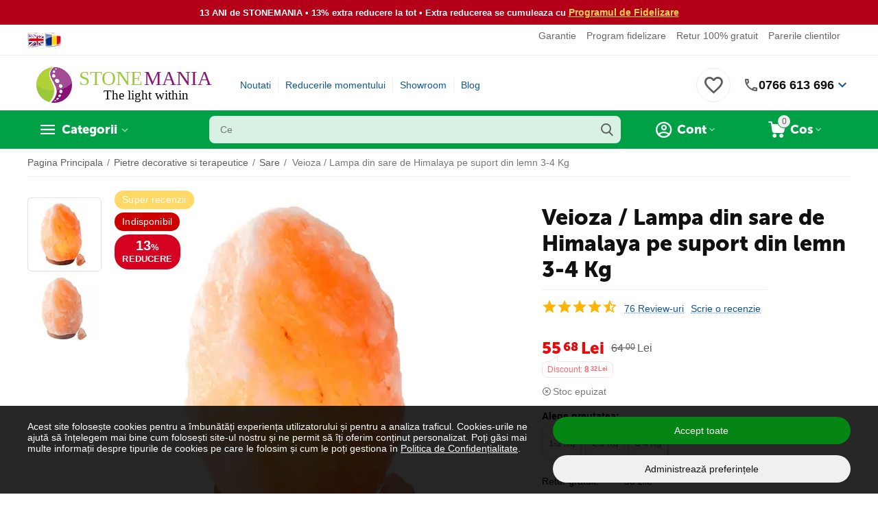

--- FILE ---
content_type: text/html; charset=utf-8
request_url: https://www.stonemania.ro/veioza-lampa-din-sare-de-himalaya-pe-suport-din-lemn-3-4-kg/?page=4&selected_section=discussion
body_size: 738918
content:
<!DOCTYPE html>
<html 
class="
sticky-top-panel " prefix="og: http://ogp.me/ns# product: http://ogp.me/ns/product#"    lang="ro"
    dir="ltr"
    class=" "
>
<head>
<title>Veioza / Lampa din sare de Himalaya pe suport din lemn 3-4 Kg</title>
<meta name="cmsmagazine" content="895b73496fde88f9b6b78ec628663194" />
<base href="https://www.stonemania.ro/" />
<meta http-equiv="Content-Type" content="text/html; charset=utf-8" data-ca-mode="" />
<meta name="viewport" content="width=device-width, initial-scale=1.0, minimum-scale=1.0, maximum-scale=1.0, viewport-fit=cover" />
<meta name="description" content="Lampa din sare Himalaya, 3-4 Kg, pe suport lemn. Beneficii: Aromaterapie, purificarea aerului. NOU, provenită din Pakistan." />

    <meta name="keywords" content="Lampa din sare de Himalaya,Lampa de sare,Lampa de sare Himalaya,Sare naturala,Aromaterapie,Purificarea aerului,Sare brut,Lampa Pakistan,Lampa noua,Lampa 3-4 Kg." />

<meta name="format-detection" content="telephone=no">

<!-- Inline script moved to the bottom of the page -->
<meta name="cmsmagazine" content="b55b3ce6a6b9c4d16194dc6efd5e2613" />            <link rel="canonical" href="https://www.stonemania.ro/veioza-lampa-din-sare-de-himalaya-pe-suport-din-lemn-3-4-kg/" />
            


    <!-- Inline script moved to the bottom of the page -->
    <meta property="og:type" content="website" />
<meta property="og:locale" content="ro" />
<meta property="og:title" content="Veioza / Lampa din sare de Himalaya pe suport din lemn 3-4 Kg" />
<meta property="og:description" content="Lampa din sare Himalaya, 3-4 Kg, pe suport lemn. Beneficii: Aromaterapie, purificarea aerului. NOU, provenită din Pakistan." />
<meta property="og:url" content="https://www.stonemania.ro/veioza-lampa-din-sare-de-himalaya-pe-suport-din-lemn-3-4-kg/?page=4&amp;selected_section=discussion" />
    <meta property="og:image" content="https://www.stonemania.ro/images/ab__webp/detailed/71/veioza-lampa-din-sare-de-himalaya-pe-suport-din-lemn-3-4-kg-22080-1_jpg.webp" />

    <meta name="theme-color" content="#ffffff">
<meta name="cmsmagazine" content="b55b3ce6a6b9c4d16194dc6efd5e2613" />
    <link href="https://www.stonemania.ro/images/ab__webp/logos/36/favicon_j31g-14_ico.webp" rel="shortcut icon" type="image/webp" />

<link rel="preload" crossorigin="anonymous" as="font" href="https://www.stonemania.ro/design/themes/abt__unitheme2/media/custom_fonts/MuseoSansBlack.woff?1769513384" type="font/woff" />
<link rel="preload" crossorigin="anonymous" as="font" href="https://www.stonemania.ro/design/themes/responsive/media/images/addons/cp_live_search/fonts/fontello.woff?1769513384" type="font/woff" />
<link rel="preload" crossorigin="anonymous" as="font" href="https://www.stonemania.ro/design/themes/responsive/media/../css/addons/cp_power_reviews/icons/font/cp_reviews_icons.woff2?1769513384" type="font/woff2" />
<link type="text/css" rel="stylesheet" href="https://www.stonemania.ro/var/cache/misc/assets/design/themes/abt__unitheme2/css/standalone.43fdd89f2ec207e273f22a35ac8c7a52.css?1769525440" />	<!-- Tiktok Pixel Code -->
	<script type="text/javascript" data-no-defer>
      
        !function (w, d, t) {
        w.TiktokAnalyticsObject=t;var ttq=w[t]=w[t]||[];ttq.methods=["page","track","identify","instances","debug","on","off","once","ready","alias","group","enableCookie","disableCookie"],ttq.setAndDefer=function(t,e){t[e]=function(){t.push([e].concat(Array.prototype.slice.call(arguments,0)))}};for(var i=0;i<ttq.methods.length;i++)ttq.setAndDefer(ttq,ttq.methods[i]);ttq.instance=function(t){for(var e=ttq._i[t]||[],n=0;n<ttq.methods.length;n++
        )ttq.setAndDefer(e,ttq.methods[n]);return e},ttq.load=function(e,n){var i="https://analytics.tiktok.com/i18n/pixel/events.js";ttq._i=ttq._i||{},ttq._i[e]=[],ttq._i[e]._u=i,ttq._t=ttq._t||{},ttq._t[e]=+new Date,ttq._o=ttq._o||{},ttq._o[e]=n||{};n=document.createElement("script");n.type="text/javascript",n.async=!0,n.src=i+"?sdkid="+e+"&lib="+t;e=document.getElementsByTagName("script")[0];e.parentNode.insertBefore(n,e)};

        ttq.load('D3R2HFBC77U1STIONCDG');

      }(window, document, 'ttq');
      
	</script>
	<!-- End Tiktok Pixel Code -->
    <meta property="og:title" content="Veioza / Lampa din sare de Himalaya pe suport din lemn 3-4 Kg">
    <meta property="og:description" content="Veioza / Lampa din sare de Himalaya pe suport din lemn 3-4 Kg
Aduce o lumină caldă și o atmosferă relaxantă în orice încăpere cu această lampă din sare de Himalaya, potrivită pentru momente de odihnă, meditație sau seri liniștite acasă. Este o alegere inspirată pentru cei care apreciază decorurile naturale și folosesc frecvent aromaterapia în rutina zilnică.
Realizată din sare naturală extrasă în Pakistan, fiecare piesă are o formă brută unică, cu texturi specifice stâncii. Greutatea de 3–4 kg oferă stabilitate, iar suportul din lemn completează aspectul organic, făcând-o ușor de integrat în living, dormitor sau birou. Când este aprinsă, cristalul se încălzește ușor și poate susține o senzație de aer mai proaspăt datorită proprietăților higroscopice ale sării, motiv pentru care este adesea aleasă pentru purificarea aerului și sesiuni de aromaterapie.
Lampa funcționează la 220 V~, 50 Hz și are soclu E14, fiind compatibilă cu bec de 15 W. Lumina caldă creează o zonă confortabilă, plăcută pentru citit sau pentru a-ți marca tranziția spre odihnă la final de zi. Forma naturală și nuanțele discrete o transformă într-un accent decorativ discret, dar prezent.

  Folosește lampa în interior și evită expunerea directă la umezeală; așaz-o pe o suprafață stabilă, eventual pe o tavă de protecție în sezoanele umede.
  Pornește lampa regulat pentru a menține sarea uscată și pentru a te bucura de ambientul creat.
  Curăță suprafața prin ștergere ușoară, cu o cârpă uscată; deconectează din priză înainte de curățare.
  Alege bec cu soclu E14 (aprox. 15 W) pentru o lumină caldă și eficientă.
  Pentru aromaterapie, combin-o cu un difuzor de uleiuri esențiale plasat în aceeași încăpere.

Naturalețe, lumină blândă și utilitate zilnică se întâlnesc într-o lampă din sare de Himalaya de 3–4 kg, ușor de folosit și de îngrijit, ideală pentru un spațiu mai plăcut și o stare de bine la tine acasă.">
    <meta property="og:url" content="https://www.stonemania.ro/veioza-lampa-din-sare-de-himalaya-pe-suport-din-lemn-3-4-kg/">
    <meta property="og:image" content="https://www.stonemania.ro/images/ab__webp/detailed/71/veioza-lampa-din-sare-de-himalaya-pe-suport-din-lemn-3-4-kg-22080-1_jpg.webp">
    <meta property="og:image:width" content="1000">
    <meta property="og:image:height" content="1000">
    <meta property="og:site_name" content="STONEMANIA BIJOU">
    <meta property="og:type" content="product">

            <meta property="og:image" content="https://www.stonemania.ro/images/ab__webp/detailed/71/veioza-lampa-din-sare-de-himalaya-pe-suport-din-lemn-3-4-kg_jpg.webp">
        <meta property="og:image:width" content="1000">
        <meta property="og:image:height" content="1000">
    
    <meta property="product:brand" content="STONEMANIA BIJOU">
    <meta property="product:availability" content="out of stock">
    <meta property="product:condition" content="new">
    <meta property="product:price:amount" content="55.68">
    <meta property="product:price:currency" content="RON">
    <meta property="product:retailer_item_id" content="22080">

    <!-- Facebook Pixel Code -->
    <script type="text/javascript" data-no-defer>
        
            !function(f,b,e,v,n,t,s)
            {if(f.fbq)return;n=f.fbq=function(){n.callMethod?
            n.callMethod.apply(n,arguments):n.queue.push(arguments)};
            if(!f._fbq)f._fbq=n;n.push=n;n.loaded=!0;n.version='2.0';
            n.queue=[];t=b.createElement(e);t.async=!0;
            t.src=v;s=b.getElementsByTagName(e)[0];
            s.parentNode.insertBefore(t,s)}(window, document,'script',
            'https://connect.facebook.net/en_US/fbevents.js');
        
                                                        fbq('init', 209752812755516);
                                            fbq('track', 'PageView', {
            timestamp: '1769606071'
        }, {
            event_id: '54af34f0-9c19-4671-bee9-1230746b1e35'
        });
    </script>
                        <noscript><img height="1" width="1" style="display:none"
                src="https://www.facebook.com/tr?id=209752812755516&ev=PageView&noscript=1"
            /></noscript>
                <!-- End Facebook Pixel Code -->


<script async src="https://www.googletagmanager.com/gtag/js?id=G-N0JVVSX9TN" data-no-defer></script>
<script data-no-defer>
    window.dataLayer = window.dataLayer || [];
    function gtag(){
        dataLayer.push(arguments);
    }
    gtag('js', new Date());

    if (localStorage.getItem('stonemaniaConsentMode') === null) {
        gtag('consent', 'default', {
            'ad_storage': 'denied',
            'ad_user_data': 'denied',
            'ad_personalization': 'denied',
            'analytics_storage': 'denied',
            'functionality_storage': 'granted',
            'personalization_storage': 'granted',
            'security_storage': 'granted',
        });
    } else {
        gtag('consent', 'default', JSON.parse(localStorage.getItem('stonemaniaConsentMode')));
    }

    gtag('config', 'G-N0JVVSX9TN', {
        'groups': 'default',
            });

            gtag('set', JSON.parse('{\"siteSpeedSampleRate\":\"100\",\"anonymizeIp\":false}'));
    
    
    gtag('config', 'AW-974955492', {
        'groups': 'GLA',
        'send_page_view': false
    });
    gtag('event', 'page_view', {
        'send_to': 'GLA'
    });
</script>

    <!-- Inline script moved to the bottom of the page -->

<link rel="preload" href="https://www.stonemania.ro/images/thumbnails/530/530/detailed/71/veioza-lampa-din-sare-de-himalaya-pe-suport-din-lemn-3-4-kg-22080-1.jpg.webp" as="image">
</head>

<body>
    <!-- Inline script moved to the bottom of the page -->
<div id="sd-ga-data" class="hidden"
    data-noninteractive-quick-view="true"
    data-noninteractive-comparison-list="true"
    data-noninteractive-wishlist="true"
    data-noninteractive-buy-one-click="true"
    data-sd-ga-params-name="item_">
</div>
        
        <div class="ty-tygh  " data-ca-element="mainContainer" id="tygh_container">

        <div id="ajax_overlay" class="ty-ajax-overlay"></div>
<div id="ajax_loading_box" class="ty-ajax-loading-box"></div>
        <div class="cm-notification-container notification-container">
</div>
        <div class="ty-helper-container "
                    id="tygh_main_container">
                                             
<div class="tygh-top-panel clearfix">
                <div class="container-fluid  top-grid">
                                                
                <div class="container-fluid-row">
<div class="row-fluid ">        <div class="span3  " >
                    <div class="hidden-phone ty-float-left">
                <div class="ty-wysiwyg-content"  data-ca-live-editor-object-id="0" data-ca-live-editor-object-type=""><div class="language-switcher" style="text-align: center;"><a aria-label="Switch to English" class="gflag nturl" href="#" onclick="doGTranslate('ro|en');return false;" title="English"><img alt="English flag" class="flag-image" loading="lazy" src="https://www.stonemania.ro/images/companies/1/Documente/steag-selectare-limba-engleza.png?1597228519114" /> </a> <a aria-label="Switch to Romanian" class="gflag nturl" href="#" onclick="doGTranslate('ro|ro');return false;" title="Romanian"> <img alt="Romanian flag" class="flag-image" loading="lazy" src="https://www.stonemania.ro/images/companies/1/Documente/steag-selectare-limba-romana.png?1597228536711" /> </a></div>
<style type="text/css">.language-switcher {
    display: flex;
    justify-content: center;
    gap: 10px;
    margin: 10px 0;
}

a.gflag {
    vertical-align: middle;
    font-size: 16px;
    padding: 1px 0;
    background-repeat: no-repeat;
    transition: transform 0.3s;
}

a.gflag:hover {
    transform: scale(1.05);
}

.flag-image {
    width: 25px;
    height: auto;
    border: 0;
}
</style>
<!-- Inline script moved to the bottom of the page --></div>
                    </div>
            </div>

                                            
                
        <div class="span13 top-links-grid " >
                    <div class="top-quick-links hidden-phone ty-float-right">
                    

        <div class="ty-text-links-wrapper">
        <span id="sw_text_links_95" class="ty-text-links-btn cm-combination visible-phone">
            <span
        class="ty-icon ty-icon-short-list"
                                    ></span>

            <span
        class="ty-icon ty-icon-down-micro ty-text-links-btn__arrow"
                                    ></span>

        </span>
    
        <ul id="text_links_95" class="ty-text-links  cm-popup-box ty-text-links_show_inline"><li class="ty-text-links__item ty-level-0  ty-text-links__item--inline"><a class="ty-text-links__a ty-text-links__a--level-0  ty-text-links__a--inline" href="/certificat-de-garantie-si-conformitate-pietre-semipretioase/">Garantie</a></li><li class="ty-text-links__item ty-level-0  ty-text-links__item--inline"><a class="ty-text-links__a ty-text-links__a--level-0  ty-text-links__a--inline" href="/program-fidelizare/">Program fidelizare</a></li><li class="ty-text-links__item ty-level-0  ty-text-links__item--inline"><a class="ty-text-links__a ty-text-links__a--level-0  ty-text-links__a--inline" href="/retur-gratuit-30-de-zile/">Retur 100% gratuit</a></li><li class="ty-text-links__item ty-level-0  ty-text-links__item--inline"><a class="ty-text-links__a ty-text-links__a--level-0  ty-text-links__a--inline" href="/pareri-clienti/?thread_id=1">Parerile clientilor</a></li></ul>

        </div>
    
                    </div>
            </div>
</div>
    </div>    
        </div>
    

</div>

<div class="tygh-header clearfix">
                <div class="container-fluid  header-grid  advanced-header">
                                                
                <div class="container-fluid-row">
<div class="row-fluid ">        <div class="span4 top-logo-grid " >
                    <div class="top-logo ">
                <div class="ty-logo-container ath_logo-container ath_logo-container--svg_link">
    
            <a href="https://www.stonemania.ro/" title="StoneMania Bijou - Magazin cristale naturale">
    
    
		
		
 		<span class="ath_logo__svg ath_logo__svg--desktop ath_logo__svg--tablet ath_logo__svg--mobile" style="width: 180px;">
        	<img src="/images/Logo-STONEMANIA-BIJOU-SITE-SVG.svg">
		</span>
		
				
			

	    
    
            </a>
    </div>

                    </div>
            </div>

                                            
                
        <div class="span7 top-header-menu " >
                    <div class="hidden-phone ">
                

    
        <ul id="text_links_97" class="ty-text-links "><li class="ty-text-links__item ty-level-0  ty-menu-item__newest"><a class="ty-text-links__a ty-text-links__a--level-0 " href="https://www.stonemania.ro/noutati/">Noutati</a></li><li class="ty-text-links__item ty-level-0 "><a class="ty-text-links__a ty-text-links__a--level-0 " href="/promotiile-saptamanii/">Reducerile momentului</a></li><li class="ty-text-links__item ty-level-0  ty-menu-item__brands"><a class="ty-text-links__a ty-text-links__a--level-0 " href="/magazin-pietre-semipretioase-in-bucuresti/">Showroom</a></li><li class="ty-text-links__item ty-level-0 "><a class="ty-text-links__a ty-text-links__a--level-0 " href="/blog/">Blog</a></li></ul>

    
                    </div>
            </div>

                                            
                
        <div class="span5 top-phones " >
                    <div class="top-buttons-grid hidden-phone ">
                
    
    <div class="ut2-top-wishlist-count" id="abt__ut2_wishlist_count">
        <a class="cm-tooltip ty-wishlist__a " href="https://www.stonemania.ro/produse-favorite/" rel="nofollow" title="Vezi lista de produse favorite"><i class="ut2-icon-baseline-favorite-border"></i></a>
        <!--abt__ut2_wishlist_count--></div>

                    </div><div class="ty-wysiwyg-content"  data-ca-live-editor-object-id="0" data-ca-live-editor-object-type=""><div class="ut2-pn performant-phone">
    <div class="ut2-pn__wrap ut2-pn__row cm-combination" id="sw_dropdown_">
        <div class="ut2-pn__icon"></div>
        <div class="ut2-pn__items">
            <a href="tel:0766613696">0766 613 696</a>
        </div>
        <div class="ut2-pn__expand_icon">
            <i class="ut2-icon-outline-expand_more"></i>
        </div>
    </div>
    <div class="ut2-pn__contacts">
        <div id="dropdown_" class="cm-popup-box ut2-pn__items-full ty-dropdown-box__content hidden">
            <a href="#" id="off_dropdown_" class="cm-combination ut2-btn-close"><i class="ut2-icon-baseline-close"></i></a>
            <div class="ut2-pn__items">
                <p>
                    <a href="tel:0766613696">0766 613 696</a>
                    <small>Numar de telefon cu tarif normal</small>
                    <small>L-V 09:00 - 19:00, Sambata: 10:00 - 18:00</small>
                </p>
                <p>
                    <a href="https://wa.me/40766613696">Scrie pe Whatsapp</a>
                    <small>Scrie-ne pe whatsapp: 0766613696</small>
                </p>
                <p>
                    <a href="/magazin-pietre-semipretioase-in-bucuresti/">Showroom Bucuresti</a>
                    <small><strong>Pana la 25 ianuarie:</strong> Bulevardul Carol I Nr. 25, Sector 2</small>
                    <small>Din 25 ianuarie showroomul intra in reamenajare (redeschidere la jumatatea lunii februarie)</small>
                    <br><small><strong>Din 26 ianuarie:</strong> Bulevardul Ion C. Bratianu Nr. 12</small>
                    <small>Showroom nou, pe 2 etaje, cu toate produsele intr-un singur loc</small>
                    <br><small>L-V 09:00 - 19:00, Sambata: 10:00 - 18:00</small>
                </p>
                                <hr>
                <div class="ut2-social-links">
                    <a target="_blank" href="https://www.instagram.com/stonemaniabijou/"><i class="ut2-icon-instagram"></i></a>
                    <a target="_blank" href="https://www.facebook.com/pietresemipretioase/"><i class="ut2-icon-facebook"></i></a>
                    <a target="_blank" href="https://www.youtube.com/c/stonemaniabijouofficial/"><i class="ut2-icon-youtube"></i></a>
                    <a target="_blank" href="https://www.tiktok.com/@stonemaniabijou"><i class="ut2-icon-tiktok"></i></a>
                </div>
                <p>
                    <small>Email</small>
                    <a href="mailto:contact@stonemania.ro" style="font-weight:normal;">contact@stonemania.ro</a>
                </p>
                <p>
                    <small><br>Companie<br>SC STONEMANIA BIJOU SRL<br>RO31078476<br>Autorizatie metale si pietre pretioase Nr.9138</small>
                </p>
            </div>
        </div>
    </div>
</div>
</div>
            </div>
</div>
    </div>                                        
                                        
                <div class="container-fluid-row container-fluid-row-full-width top-menu-grid">
<div class="row-fluid ">        <div class="span16 " >
                    <div class="row-fluid ">        <div class="span12 top-left-grid " >
                    <div class="row-fluid ">        <div class="span5 menu-grid " >
                    <div class="ty-dropdown-box  top-menu-grid-vetrtical hidden-phone">
        <div id="sw_dropdown_100" class="ty-dropdown-box__title cm-combination ">
                                        <a href="javascript:void(0);" rel="nofollow">Categorii</a>
                        
        </div>
        
        <div id="dropdown_100" class="ty-dropdown-box__content hidden">
                        <div class="ut2-menu__inbox cm-external-triggered"><ul class="ty-menu__items cm-responsive-menu"><li class="ty-menu__item cm-menu-item-responsive first-lvl ty-menu-item__products" data-subitems-count="148" data-settings-cols="5"><a class="ty-menu__item-toggle ty-menu__menu-btn visible-phone cm-responsive-menu-toggle"><i class="ut2-icon-outline-expand_more"></i></a><a href="https://www.stonemania.ro/pietre-semipretioase/" class="ty-menu__item-link a-first-lvl"><span class="menu-lvl-ctn exp-wrap">

    



                    
                    
                    
            <img class="ty-pict  ut2-mwi-icon   cm-image" alt="" title="" width="1200" height="1200" src="https://www.stonemania.ro/images/ab__webp/abt__ut2/menu-with-icon/168/pietre-semipretioase-cristale-a-z_png.webp" />

<span><bdi>Pietre semipretioase A-Z</bdi><br><span class="exp-mwi-text">Peste 160 varietati de cristale naturale</span></span><i class="icon-right-dir ut2-icon-outline-arrow_forward"></i></span></a><div class="ty-menu__submenu" id="topmenu_64_100_3554015076">    
    <div class="ty-menu__submenu-items cm-responsive-menu-submenu  row-filling" data-cols-count="5" style="min-height: 490px">
        
        <div>
                        <div class="ty-menu__submenu-col"  style="width:20%">
                <div class="second-lvl" data-elem-index="0">
                                        
                    <div class="ty-menu__submenu-item-header">
                        <a href="https://www.stonemania.ro/pietre-semipretioase/acvamarin/" class="ty-menu__submenu-link">
                                                        <bdi>Acvamarin</bdi>                                                    </a>
                    </div>

                    
                    <div class="ty-menu__submenu">

                                                                                                        
                                            </div>
                </div>
            </div>
                        <div class="ty-menu__submenu-col"  style="width:20%">
                <div class="second-lvl" data-elem-index="1">
                                        
                    <div class="ty-menu__submenu-item-header">
                        <a href="https://www.stonemania.ro/pietre-semipretioase/afganit/" class="ty-menu__submenu-link">
                                                        <bdi>Afganit</bdi>                                                    </a>
                    </div>

                    
                    <div class="ty-menu__submenu">

                                                                                                        
                                            </div>
                </div>
            </div>
                        <div class="ty-menu__submenu-col"  style="width:20%">
                <div class="second-lvl" data-elem-index="2">
                                        
                    <div class="ty-menu__submenu-item-header">
                        <a href="https://www.stonemania.ro/pietre-semipretioase/agat/" class="ty-menu__submenu-link">
                                                        <bdi>Agate</bdi>                                                    </a>
                    </div>

                                            <a class="ty-menu__item-toggle visible-phone cm-responsive-menu-toggle">
                            <i class="ut2-icon-outline-expand_more"></i>
                        </a>
                    
                    <div class="ty-menu__submenu">

                                                    <div class="ty-menu__submenu-list cm-responsive-menu-submenu">
                                                                                                                                        <div class="ty-menu__submenu-item">
                                        <a href="https://www.stonemania.ro/pietre-semipretioase/agat/agat-de-foc-ro/" class="ty-menu__submenu-link"><bdi>Agat de foc</bdi></a>
                                    </div>
                                                                                                        <div class="ty-menu__submenu-item">
                                        <a href="https://www.stonemania.ro/pietre-semipretioase/agat/agat-albastru/" class="ty-menu__submenu-link"><bdi>Agat albastru</bdi></a>
                                    </div>
                                                                                                        <div class="ty-menu__submenu-item">
                                        <a href="https://www.stonemania.ro/pietre-semipretioase/agat/agat-verde/" class="ty-menu__submenu-link"><bdi>Agat verde</bdi></a>
                                    </div>
                                                                                                        <div class="ty-menu__submenu-item">
                                        <a href="https://www.stonemania.ro/pietre-semipretioase/agat/agat-negru/" class="ty-menu__submenu-link"><bdi>Agat negru</bdi></a>
                                    </div>
                                                                                                        <div class="ty-menu__submenu-item">
                                        <a href="https://www.stonemania.ro/pietre-semipretioase/agat/agat-maro/" class="ty-menu__submenu-link"><bdi>Agat maro</bdi></a>
                                    </div>
                                                                                                        <div class="ty-menu__submenu-item">
                                        <a href="https://www.stonemania.ro/pietre-semipretioase/agat/agat-roz/" class="ty-menu__submenu-link"><bdi>Agat roz</bdi></a>
                                    </div>
                                                                                                        <div class="ty-menu__submenu-item">
                                        <a href="https://www.stonemania.ro/pietre-semipretioase/agat/agat-mov/" class="ty-menu__submenu-link"><bdi>Agat mov</bdi></a>
                                    </div>
                                                                                                        <div class="ty-menu__submenu-item">
                                        <a href="https://www.stonemania.ro/pietre-semipretioase/agat/agat-rosu/" class="ty-menu__submenu-link"><bdi>Agat rosu</bdi></a>
                                    </div>
                                                                                                        <div class="ty-menu__submenu-item">
                                        <a href="https://www.stonemania.ro/pietre-semipretioase/agat/agat-galben/" class="ty-menu__submenu-link"><bdi>Agat galben</bdi></a>
                                    </div>
                                                                                                        <div class="ty-menu__submenu-item">
                                        <a href="https://www.stonemania.ro/pietre-semipretioase/agat/agat-gri/" class="ty-menu__submenu-link"><bdi>Agat gri</bdi></a>
                                    </div>
                                                                                                        <div class="ty-menu__submenu-item">
                                        <a href="https://www.stonemania.ro/pietre-semipretioase/agat/agat-portocaliu/" class="ty-menu__submenu-link"><bdi>Agat portocaliu</bdi></a>
                                    </div>
                                                                                                        <div class="ty-menu__submenu-item">
                                        <a href="https://www.stonemania.ro/pietre-semipretioase/agat/agat-alb/" class="ty-menu__submenu-link"><bdi>Agat alb</bdi></a>
                                    </div>
                                                                                                        <div class="ty-menu__submenu-item">
                                        <a href="https://www.stonemania.ro/pietre-semipretioase/agat/agat-indian/" class="ty-menu__submenu-link"><bdi>Agat indian</bdi></a>
                                    </div>
                                                                                                        <div class="ty-menu__submenu-item">
                                        <a href="https://www.stonemania.ro/pietre-semipretioase/agat/agat-botswana/" class="ty-menu__submenu-link"><bdi>Agat botswana</bdi></a>
                                    </div>
                                                                                                        <div class="ty-menu__submenu-item">
                                        <a href="https://www.stonemania.ro/pietre-semipretioase/agat/agat-de-muschi/" class="ty-menu__submenu-link"><bdi>Agat de muschi</bdi></a>
                                    </div>
                                                                                                        <div class="ty-menu__submenu-item">
                                        <a href="https://www.stonemania.ro/pietre-semipretioase/agat/agat-de-copac/" class="ty-menu__submenu-link"><bdi>Agat de copac</bdi></a>
                                    </div>
                                                                                                        <div class="ty-menu__submenu-item">
                                        <a href="https://www.stonemania.ro/pietre-semipretioase/agat/agat-dendritic/" class="ty-menu__submenu-link"><bdi>Agat dendritic</bdi></a>
                                    </div>
                                                                                                        <div class="ty-menu__submenu-item">
                                        <a href="https://www.stonemania.ro/pietre-semipretioase/agat/agat-de-foc/" class="ty-menu__submenu-link"><bdi>Agat de foc</bdi></a>
                                    </div>
                                                                                                        <div class="ty-menu__submenu-item">
                                        <a href="https://www.stonemania.ro/pietre-semipretioase/agat/agat-crazy-lace/" class="ty-menu__submenu-link"><bdi>Agat crazy lace</bdi></a>
                                    </div>
                                                                                                        <div class="ty-menu__submenu-item">
                                        <a href="https://www.stonemania.ro/pietre-semipretioase/agat/agat-turitela/" class="ty-menu__submenu-link"><bdi>Agat turitela</bdi></a>
                                    </div>
                                                                                                        <div class="ty-menu__submenu-item">
                                        <a href="https://www.stonemania.ro/pietre-semipretioase/agat/agat-fosilizat/" class="ty-menu__submenu-link"><bdi>Agat fosilizat</bdi></a>
                                    </div>
                                                                                                        <div class="ty-menu__submenu-item">
                                        <a href="https://www.stonemania.ro/pietre-semipretioase/agat/agat-montana/" class="ty-menu__submenu-link"><bdi>Agat montana</bdi></a>
                                    </div>
                                                                                                        <div class="ty-menu__submenu-item">
                                        <a href="https://www.stonemania.ro/pietre-semipretioase/agat/agat-druzy/" class="ty-menu__submenu-link"><bdi>Agat druzy</bdi></a>
                                    </div>
                                                                                                        <div class="ty-menu__submenu-item">
                                        <a href="https://www.stonemania.ro/pietre-semipretioase/agat/agat-rock-calci/" class="ty-menu__submenu-link"><bdi>Agat rock calci</bdi></a>
                                    </div>
                                                                                                        <div class="ty-menu__submenu-item">
                                        <a href="https://www.stonemania.ro/pietre-semipretioase/agat/agat-natural/" class="ty-menu__submenu-link"><bdi>Agat natural</bdi></a>
                                    </div>
                                                                                                        <div class="ty-menu__submenu-item">
                                        <a href="https://www.stonemania.ro/pietre-semipretioase/agat/agat-multicolor/" class="ty-menu__submenu-link"><bdi>Agat multicolor</bdi></a>
                                    </div>
                                                                                                        <div class="ty-menu__submenu-item">
                                        <a href="https://www.stonemania.ro/pietre-semipretioase/agat/agat-carneol/" class="ty-menu__submenu-link"><bdi>Agat carneol</bdi></a>
                                    </div>
                                                                                                        <div class="ty-menu__submenu-item">
                                        <a href="https://www.stonemania.ro/pietre-semipretioase/agat/agat-turkish/" class="ty-menu__submenu-link"><bdi>Agat turkish</bdi></a>
                                    </div>
                                                                                                        <div class="ty-menu__submenu-item">
                                        <a href="https://www.stonemania.ro/pietre-semipretioase/agat/agat-flower/" class="ty-menu__submenu-link"><bdi>Agat flower</bdi></a>
                                    </div>
                                                                                                        <div class="ty-menu__submenu-item">
                                        <a href="https://www.stonemania.ro/pietre-semipretioase/agat/agat-bamboo/" class="ty-menu__submenu-link"><bdi>Agat bamboo</bdi></a>
                                    </div>
                                                                                                        <div class="ty-menu__submenu-item">
                                        <a href="https://www.stonemania.ro/pietre-semipretioase/agat/agat-dragon/" class="ty-menu__submenu-link"><bdi>Agat dragon</bdi></a>
                                    </div>
                                                                                                        <div class="ty-menu__submenu-item">
                                        <a href="https://www.stonemania.ro/pietre-semipretioase/agat/agat-plum/" class="ty-menu__submenu-link"><bdi>Agat plum</bdi></a>
                                    </div>
                                                                                                        <div class="ty-menu__submenu-item">
                                        <a href="https://www.stonemania.ro/pietre-semipretioase/agat/agat-lemon/" class="ty-menu__submenu-link"><bdi>Agat lemon</bdi></a>
                                    </div>
                                                                
                            </div>
                                                                                
                                            </div>
                </div>
            </div>
                        <div class="ty-menu__submenu-col"  style="width:20%">
                <div class="second-lvl" data-elem-index="3">
                                        
                    <div class="ty-menu__submenu-item-header">
                        <a href="https://www.stonemania.ro/pietre-semipretioase/amazonit/" class="ty-menu__submenu-link">
                                                        <bdi>Amazonit</bdi>                                                    </a>
                    </div>

                    
                    <div class="ty-menu__submenu">

                                                                                                        
                                            </div>
                </div>
            </div>
                        <div class="ty-menu__submenu-col"  style="width:20%">
                <div class="second-lvl" data-elem-index="4">
                                        
                    <div class="ty-menu__submenu-item-header">
                        <a href="https://www.stonemania.ro/pietre-semipretioase/ametist/" class="ty-menu__submenu-link">
                                                        <bdi>Ametist</bdi>                                                    </a>
                    </div>

                    
                    <div class="ty-menu__submenu">

                                                                                                        
                                            </div>
                </div>
            </div>
                        <div class="ty-menu__submenu-col"  style="width:20%">
                <div class="second-lvl" data-elem-index="5">
                                        
                    <div class="ty-menu__submenu-item-header">
                        <a href="https://www.stonemania.ro/pietre-semipretioase/ametrin/" class="ty-menu__submenu-link">
                                                        <bdi>Ametrin</bdi>                                                    </a>
                    </div>

                    
                    <div class="ty-menu__submenu">

                                                                                                        
                                            </div>
                </div>
            </div>
                        <div class="ty-menu__submenu-col"  style="width:20%">
                <div class="second-lvl" data-elem-index="6">
                                        
                    <div class="ty-menu__submenu-item-header">
                        <a href="https://www.stonemania.ro/pietre-semipretioase/angelit/" class="ty-menu__submenu-link">
                                                        <bdi>Angelit</bdi>                                                    </a>
                    </div>

                    
                    <div class="ty-menu__submenu">

                                                                                                        
                                            </div>
                </div>
            </div>
                        <div class="ty-menu__submenu-col"  style="width:20%">
                <div class="second-lvl" data-elem-index="7">
                                        
                    <div class="ty-menu__submenu-item-header">
                        <a href="https://www.stonemania.ro/pietre-semipretioase/apatit/" class="ty-menu__submenu-link">
                                                        <bdi>Apatit</bdi>                                                    </a>
                    </div>

                    
                    <div class="ty-menu__submenu">

                                                                                                        
                                            </div>
                </div>
            </div>
                        <div class="ty-menu__submenu-col"  style="width:20%">
                <div class="second-lvl" data-elem-index="8">
                                        
                    <div class="ty-menu__submenu-item-header">
                        <a href="https://www.stonemania.ro/pietre-semipretioase/apofilit/" class="ty-menu__submenu-link">
                                                        <bdi>Apofilit</bdi>                                                    </a>
                    </div>

                    
                    <div class="ty-menu__submenu">

                                                                                                        
                                            </div>
                </div>
            </div>
                        <div class="ty-menu__submenu-col"  style="width:20%">
                <div class="second-lvl" data-elem-index="9">
                                        
                    <div class="ty-menu__submenu-item-header">
                        <a href="https://www.stonemania.ro/pietre-semipretioase/aragonit/" class="ty-menu__submenu-link">
                                                        <bdi>Aragonit</bdi>                                                    </a>
                    </div>

                    
                    <div class="ty-menu__submenu">

                                                                                                        
                                            </div>
                </div>
            </div>
                        <div class="ty-menu__submenu-col"  style="width:20%">
                <div class="second-lvl" data-elem-index="10">
                                        
                    <div class="ty-menu__submenu-item-header">
                        <a href="https://www.stonemania.ro/pietre-semipretioase/astrofilit/" class="ty-menu__submenu-link">
                                                        <bdi>Astrofilit</bdi>                                                    </a>
                    </div>

                    
                    <div class="ty-menu__submenu">

                                                                                                        
                                            </div>
                </div>
            </div>
                        <div class="ty-menu__submenu-col"  style="width:20%">
                <div class="second-lvl" data-elem-index="11">
                                        
                    <div class="ty-menu__submenu-item-header">
                        <a href="https://www.stonemania.ro/pietre-semipretioase/aventurin/" class="ty-menu__submenu-link">
                                                        <bdi>Aventurin</bdi>                                                    </a>
                    </div>

                    
                    <div class="ty-menu__submenu">

                                                                                                        
                                            </div>
                </div>
            </div>
                        <div class="ty-menu__submenu-col"  style="width:20%">
                <div class="second-lvl" data-elem-index="12">
                                        
                    <div class="ty-menu__submenu-item-header">
                        <a href="https://www.stonemania.ro/pietre-semipretioase/axinit/" class="ty-menu__submenu-link">
                                                        <bdi>Axinit</bdi>                                                    </a>
                    </div>

                    
                    <div class="ty-menu__submenu">

                                                                                                        
                                            </div>
                </div>
            </div>
                        <div class="ty-menu__submenu-col"  style="width:20%">
                <div class="second-lvl" data-elem-index="13">
                                        
                    <div class="ty-menu__submenu-item-header">
                        <a href="https://www.stonemania.ro/pietre-semipretioase/azurit/" class="ty-menu__submenu-link">
                                                        <bdi>Azurit</bdi>                                                    </a>
                    </div>

                    
                    <div class="ty-menu__submenu">

                                                                                                        
                                            </div>
                </div>
            </div>
                        <div class="ty-menu__submenu-col"  style="width:20%">
                <div class="second-lvl" data-elem-index="14">
                                        
                    <div class="ty-menu__submenu-item-header">
                        <a href="https://www.stonemania.ro/pietre-semipretioase/berile/" class="ty-menu__submenu-link">
                                                        <bdi>Berile</bdi>                                                    </a>
                    </div>

                    
                    <div class="ty-menu__submenu">

                                                                                                        
                                            </div>
                </div>
            </div>
                        <div class="ty-menu__submenu-col"  style="width:20%">
                <div class="second-lvl" data-elem-index="15">
                                        
                    <div class="ty-menu__submenu-item-header">
                        <a href="https://www.stonemania.ro/pietre-semipretioase/bronzit/" class="ty-menu__submenu-link">
                                                        <bdi>Bronzit</bdi>                                                    </a>
                    </div>

                    
                    <div class="ty-menu__submenu">

                                                                                                        
                                            </div>
                </div>
            </div>
                        <div class="ty-menu__submenu-col"  style="width:20%">
                <div class="second-lvl" data-elem-index="16">
                                        
                    <div class="ty-menu__submenu-item-header">
                        <a href="https://www.stonemania.ro/pietre-semipretioase/brucit/" class="ty-menu__submenu-link">
                                                        <bdi>Brucit</bdi>                                                    </a>
                    </div>

                    
                    <div class="ty-menu__submenu">

                                                                                                        
                                            </div>
                </div>
            </div>
                        <div class="ty-menu__submenu-col"  style="width:20%">
                <div class="second-lvl" data-elem-index="17">
                                        
                    <div class="ty-menu__submenu-item-header">
                        <a href="https://www.stonemania.ro/pietre-semipretioase/calcedonie/" class="ty-menu__submenu-link">
                                                        <bdi>Calcedonie</bdi>                                                    </a>
                    </div>

                    
                    <div class="ty-menu__submenu">

                                                                                                        
                                            </div>
                </div>
            </div>
                        <div class="ty-menu__submenu-col"  style="width:20%">
                <div class="second-lvl" data-elem-index="18">
                                        
                    <div class="ty-menu__submenu-item-header">
                        <a href="https://www.stonemania.ro/pietre-semipretioase/calcit/" class="ty-menu__submenu-link">
                                                        <bdi>Calcit</bdi>                                                    </a>
                    </div>

                    
                    <div class="ty-menu__submenu">

                                                                                                        
                                            </div>
                </div>
            </div>
                        <div class="ty-menu__submenu-col"  style="width:20%">
                <div class="second-lvl" data-elem-index="19">
                                        
                    <div class="ty-menu__submenu-item-header">
                        <a href="https://www.stonemania.ro/pietre-semipretioase/carneol/" class="ty-menu__submenu-link">
                                                        <bdi>Carneol</bdi>                                                    </a>
                    </div>

                    
                    <div class="ty-menu__submenu">

                                                                                                        
                                            </div>
                </div>
            </div>
                        <div class="ty-menu__submenu-col"  style="width:20%">
                <div class="second-lvl" data-elem-index="20">
                                        
                    <div class="ty-menu__submenu-item-header">
                        <a href="https://www.stonemania.ro/pietre-semipretioase/cavansit/" class="ty-menu__submenu-link">
                                                        <bdi>Cavansit</bdi>                                                    </a>
                    </div>

                    
                    <div class="ty-menu__submenu">

                                                                                                        
                                            </div>
                </div>
            </div>
                        <div class="ty-menu__submenu-col"  style="width:20%">
                <div class="second-lvl" data-elem-index="21">
                                        
                    <div class="ty-menu__submenu-item-header">
                        <a href="https://www.stonemania.ro/pietre-semipretioase/celestit/" class="ty-menu__submenu-link">
                                                        <bdi>Celestit</bdi>                                                    </a>
                    </div>

                    
                    <div class="ty-menu__submenu">

                                                                                                        
                                            </div>
                </div>
            </div>
                        <div class="ty-menu__submenu-col"  style="width:20%">
                <div class="second-lvl" data-elem-index="22">
                                        
                    <div class="ty-menu__submenu-item-header">
                        <a href="https://www.stonemania.ro/pietre-semipretioase/ceruzit/" class="ty-menu__submenu-link">
                                                        <bdi>Ceruzit</bdi>                                                    </a>
                    </div>

                    
                    <div class="ty-menu__submenu">

                                                                                                        
                                            </div>
                </div>
            </div>
                        <div class="ty-menu__submenu-col"  style="width:20%">
                <div class="second-lvl" data-elem-index="23">
                                        
                    <div class="ty-menu__submenu-item-header">
                        <a href="https://www.stonemania.ro/pietre-semipretioase/charoit/" class="ty-menu__submenu-link">
                                                        <bdi>Charoit</bdi>                                                    </a>
                    </div>

                    
                    <div class="ty-menu__submenu">

                                                                                                        
                                            </div>
                </div>
            </div>
                        <div class="ty-menu__submenu-col"  style="width:20%">
                <div class="second-lvl" data-elem-index="24">
                                        
                    <div class="ty-menu__submenu-item-header">
                        <a href="https://www.stonemania.ro/pietre-semipretioase/chiastolith/" class="ty-menu__submenu-link">
                                                        <bdi>Chiastolith</bdi>                                                    </a>
                    </div>

                    
                    <div class="ty-menu__submenu">

                                                                                                        
                                            </div>
                </div>
            </div>
                        <div class="ty-menu__submenu-col"  style="width:20%">
                <div class="second-lvl" data-elem-index="25">
                                        
                    <div class="ty-menu__submenu-item-header">
                        <a href="https://www.stonemania.ro/pietre-semipretioase/chihlimbar/" class="ty-menu__submenu-link">
                                                        <bdi>Chihlimbar</bdi>                                                    </a>
                    </div>

                    
                    <div class="ty-menu__submenu">

                                                                                                        
                                            </div>
                </div>
            </div>
                        <div class="ty-menu__submenu-col"  style="width:20%">
                <div class="second-lvl" data-elem-index="26">
                                        
                    <div class="ty-menu__submenu-item-header">
                        <a href="https://www.stonemania.ro/pietre-semipretioase/citrin/" class="ty-menu__submenu-link">
                                                        <bdi>Citrin</bdi>                                                    </a>
                    </div>

                    
                    <div class="ty-menu__submenu">

                                                                                                        
                                            </div>
                </div>
            </div>
                        <div class="ty-menu__submenu-col"  style="width:20%">
                <div class="second-lvl" data-elem-index="27">
                                        
                    <div class="ty-menu__submenu-item-header">
                        <a href="https://www.stonemania.ro/pietre-semipretioase/compozit-rasina/" class="ty-menu__submenu-link">
                                                        <bdi>Compozit (rasina)</bdi>                                                    </a>
                    </div>

                    
                    <div class="ty-menu__submenu">

                                                                                                        
                                            </div>
                </div>
            </div>
                        <div class="ty-menu__submenu-col"  style="width:20%">
                <div class="second-lvl" data-elem-index="28">
                                        
                    <div class="ty-menu__submenu-item-header">
                        <a href="https://www.stonemania.ro/pietre-semipretioase/coral/" class="ty-menu__submenu-link">
                                                        <bdi>Coral</bdi>                                                    </a>
                    </div>

                    
                    <div class="ty-menu__submenu">

                                                                                                        
                                            </div>
                </div>
            </div>
                        <div class="ty-menu__submenu-col"  style="width:20%">
                <div class="second-lvl" data-elem-index="29">
                                        
                    <div class="ty-menu__submenu-item-header">
                        <a href="https://www.stonemania.ro/pietre-semipretioase/crisocola/" class="ty-menu__submenu-link">
                                                        <bdi>Crisocola</bdi>                                                    </a>
                    </div>

                    
                    <div class="ty-menu__submenu">

                                                                                                        
                                            </div>
                </div>
            </div>
                        <div class="ty-menu__submenu-col"  style="width:20%">
                <div class="second-lvl" data-elem-index="30">
                                        
                    <div class="ty-menu__submenu-item-header">
                        <a href="https://www.stonemania.ro/pietre-semipretioase/crisopraz/" class="ty-menu__submenu-link">
                                                        <bdi>Crisopraz</bdi>                                                    </a>
                    </div>

                    
                    <div class="ty-menu__submenu">

                                                                                                        
                                            </div>
                </div>
            </div>
                        <div class="ty-menu__submenu-col"  style="width:20%">
                <div class="second-lvl" data-elem-index="31">
                                        
                    <div class="ty-menu__submenu-item-header">
                        <a href="https://www.stonemania.ro/pietre-semipretioase/cromdiopsid/" class="ty-menu__submenu-link">
                                                        <bdi>Cromdiopsid</bdi>                                                    </a>
                    </div>

                    
                    <div class="ty-menu__submenu">

                                                                                                        
                                            </div>
                </div>
            </div>
                        <div class="ty-menu__submenu-col"  style="width:20%">
                <div class="second-lvl" data-elem-index="32">
                                        
                    <div class="ty-menu__submenu-item-header">
                        <a href="https://www.stonemania.ro/pietre-semipretioase/cryolit/" class="ty-menu__submenu-link">
                                                        <bdi>Cryolit</bdi>                                                    </a>
                    </div>

                    
                    <div class="ty-menu__submenu">

                                                                                                        
                                            </div>
                </div>
            </div>
                        <div class="ty-menu__submenu-col"  style="width:20%">
                <div class="second-lvl" data-elem-index="33">
                                        
                    <div class="ty-menu__submenu-item-header">
                        <a href="https://www.stonemania.ro/pietre-semipretioase/cuart/" class="ty-menu__submenu-link">
                                                        <bdi>Cuart</bdi>                                                    </a>
                    </div>

                                            <a class="ty-menu__item-toggle visible-phone cm-responsive-menu-toggle">
                            <i class="ut2-icon-outline-expand_more"></i>
                        </a>
                    
                    <div class="ty-menu__submenu">

                                                    <div class="ty-menu__submenu-list cm-responsive-menu-submenu">
                                                                                                                                        <div class="ty-menu__submenu-item">
                                        <a href="https://www.stonemania.ro/pietre-semipretioase/cuart/cuart-roz/" class="ty-menu__submenu-link"><bdi>Cuart roz</bdi></a>
                                    </div>
                                                                                                        <div class="ty-menu__submenu-item">
                                        <a href="https://www.stonemania.ro/pietre-semipretioase/cuart/cristal-de-stanca/" class="ty-menu__submenu-link"><bdi>Cristal de stanca</bdi></a>
                                    </div>
                                                                                                        <div class="ty-menu__submenu-item">
                                        <a href="https://www.stonemania.ro/pietre-semipretioase/cuart/cuart-dendritic/" class="ty-menu__submenu-link"><bdi>Cuart dendritic</bdi></a>
                                    </div>
                                                                                                        <div class="ty-menu__submenu-item">
                                        <a href="https://www.stonemania.ro/pietre-semipretioase/cuart/cuart-fumuriu/" class="ty-menu__submenu-link"><bdi>Cuart fumuriu</bdi></a>
                                    </div>
                                                                                                        <div class="ty-menu__submenu-item">
                                        <a href="https://www.stonemania.ro/pietre-semipretioase/cuart/cuart-gri/" class="ty-menu__submenu-link"><bdi>Cuart gri</bdi></a>
                                    </div>
                                                                                                        <div class="ty-menu__submenu-item">
                                        <a href="https://www.stonemania.ro/pietre-semipretioase/cuart/cuart-albastru/" class="ty-menu__submenu-link"><bdi>Cuart albastru</bdi></a>
                                    </div>
                                                                                                        <div class="ty-menu__submenu-item">
                                        <a href="https://www.stonemania.ro/pietre-semipretioase/cuart/cuart-electroplacat/" class="ty-menu__submenu-link"><bdi>Cuart electroplacat</bdi></a>
                                    </div>
                                                                                                        <div class="ty-menu__submenu-item">
                                        <a href="https://www.stonemania.ro/pietre-semipretioase/cuart/cuart-tangerin/" class="ty-menu__submenu-link"><bdi>Cuart tangerin</bdi></a>
                                    </div>
                                                                                                        <div class="ty-menu__submenu-item">
                                        <a href="https://www.stonemania.ro/pietre-semipretioase/cuart/cuart-lemon/" class="ty-menu__submenu-link"><bdi>Cuart lemon</bdi></a>
                                    </div>
                                                                                                        <div class="ty-menu__submenu-item">
                                        <a href="https://www.stonemania.ro/pietre-semipretioase/cuart/cuart-rosu/" class="ty-menu__submenu-link"><bdi>Cuart rosu</bdi></a>
                                    </div>
                                                                                                        <div class="ty-menu__submenu-item">
                                        <a href="https://www.stonemania.ro/pietre-semipretioase/cuart/cuart-rutilat/" class="ty-menu__submenu-link"><bdi>Cuart rutilat</bdi></a>
                                    </div>
                                                                                                        <div class="ty-menu__submenu-item">
                                        <a href="https://www.stonemania.ro/pietre-semipretioase/cuart/cuart-cherry/" class="ty-menu__submenu-link"><bdi>Cuart cherry</bdi></a>
                                    </div>
                                                                                                        <div class="ty-menu__submenu-item">
                                        <a href="https://www.stonemania.ro/pietre-semipretioase/cuart/cuart-turmalinat/" class="ty-menu__submenu-link"><bdi>Cuart turmalinat</bdi></a>
                                    </div>
                                                                                                        <div class="ty-menu__submenu-item">
                                        <a href="https://www.stonemania.ro/pietre-semipretioase/cuart/cuart-aura-angel/" class="ty-menu__submenu-link"><bdi>Cuart aura angel</bdi></a>
                                    </div>
                                                                                                        <div class="ty-menu__submenu-item">
                                        <a href="https://www.stonemania.ro/pietre-semipretioase/cuart/mix-cuarturi/" class="ty-menu__submenu-link"><bdi>Cuart garden</bdi></a>
                                    </div>
                                                                                                        <div class="ty-menu__submenu-item">
                                        <a href="https://www.stonemania.ro/pietre-semipretioase/cuart/cuart-solar/" class="ty-menu__submenu-link"><bdi>Cuart solar</bdi></a>
                                    </div>
                                                                                                        <div class="ty-menu__submenu-item">
                                        <a href="https://www.stonemania.ro/pietre-semipretioase/cuart/cuart-laptos/" class="ty-menu__submenu-link"><bdi>Cuart laptos</bdi></a>
                                    </div>
                                                                                                        <div class="ty-menu__submenu-item">
                                        <a href="https://www.stonemania.ro/pietre-semipretioase/cuart/cuart-verde/" class="ty-menu__submenu-link"><bdi>Cuart verde</bdi></a>
                                    </div>
                                                                                                        <div class="ty-menu__submenu-item">
                                        <a href="https://www.stonemania.ro/pietre-semipretioase/cuart/cuart-alb/" class="ty-menu__submenu-link"><bdi>Cuart alb</bdi></a>
                                    </div>
                                                                                                        <div class="ty-menu__submenu-item">
                                        <a href="https://www.stonemania.ro/pietre-semipretioase/cuart/cuart-amfibol/" class="ty-menu__submenu-link"><bdi>Cuart amfibol</bdi></a>
                                    </div>
                                                                                                        <div class="ty-menu__submenu-item">
                                        <a href="https://www.stonemania.ro/pietre-semipretioase/cuart/cuart-smokey/" class="ty-menu__submenu-link"><bdi>Cuart smokey</bdi></a>
                                    </div>
                                                                                                        <div class="ty-menu__submenu-item">
                                        <a href="https://www.stonemania.ro/pietre-semipretioase/cuart/cuart-fantoma/" class="ty-menu__submenu-link"><bdi>Cuart fantoma</bdi></a>
                                    </div>
                                                                
                            </div>
                                                                                
                                            </div>
                </div>
            </div>
                        <div class="ty-menu__submenu-col"  style="width:20%">
                <div class="second-lvl" data-elem-index="34">
                                        
                    <div class="ty-menu__submenu-item-header">
                        <a href="https://www.stonemania.ro/pietre-semipretioase/cupru-mineral/" class="ty-menu__submenu-link">
                                                        <bdi>Cupru mineral</bdi>                                                    </a>
                    </div>

                    
                    <div class="ty-menu__submenu">

                                                                                                        
                                            </div>
                </div>
            </div>
                        <div class="ty-menu__submenu-col"  style="width:20%">
                <div class="second-lvl" data-elem-index="35">
                                        
                    <div class="ty-menu__submenu-item-header">
                        <a href="https://www.stonemania.ro/pietre-semipretioase/diamant/" class="ty-menu__submenu-link">
                                                        <bdi>Diamant</bdi>                                                    </a>
                    </div>

                    
                    <div class="ty-menu__submenu">

                                                                                                        
                                            </div>
                </div>
            </div>
                        <div class="ty-menu__submenu-col"  style="width:20%">
                <div class="second-lvl" data-elem-index="36">
                                        
                    <div class="ty-menu__submenu-item-header">
                        <a href="https://www.stonemania.ro/pietre-semipretioase/diamant-herkimer/" class="ty-menu__submenu-link">
                                                        <bdi>Diamant Herkimer</bdi>                                                    </a>
                    </div>

                    
                    <div class="ty-menu__submenu">

                                                                                                        
                                            </div>
                </div>
            </div>
                        <div class="ty-menu__submenu-col"  style="width:20%">
                <div class="second-lvl" data-elem-index="37">
                                        
                    <div class="ty-menu__submenu-item-header">
                        <a href="https://www.stonemania.ro/pietre-semipretioase/dumortierit/" class="ty-menu__submenu-link">
                                                        <bdi>Dumortierit</bdi>                                                    </a>
                    </div>

                    
                    <div class="ty-menu__submenu">

                                                                                                        
                                            </div>
                </div>
            </div>
                        <div class="ty-menu__submenu-col"  style="width:20%">
                <div class="second-lvl" data-elem-index="38">
                                        
                    <div class="ty-menu__submenu-item-header">
                        <a href="https://www.stonemania.ro/pietre-semipretioase/eudialit/" class="ty-menu__submenu-link">
                                                        <bdi>Eudialit</bdi>                                                    </a>
                    </div>

                    
                    <div class="ty-menu__submenu">

                                                                                                        
                                            </div>
                </div>
            </div>
                        <div class="ty-menu__submenu-col"  style="width:20%">
                <div class="second-lvl" data-elem-index="39">
                                        
                    <div class="ty-menu__submenu-item-header">
                        <a href="https://www.stonemania.ro/pietre-semipretioase/feldspat/" class="ty-menu__submenu-link">
                                                        <bdi>Feldspat</bdi>                                                    </a>
                    </div>

                    
                    <div class="ty-menu__submenu">

                                                                                                        
                                            </div>
                </div>
            </div>
                        <div class="ty-menu__submenu-col"  style="width:20%">
                <div class="second-lvl" data-elem-index="40">
                                        
                    <div class="ty-menu__submenu-item-header">
                        <a href="https://www.stonemania.ro/pietre-semipretioase/fenacit/" class="ty-menu__submenu-link">
                                                        <bdi>Fenacit</bdi>                                                    </a>
                    </div>

                    
                    <div class="ty-menu__submenu">

                                                                                                        
                                            </div>
                </div>
            </div>
                        <div class="ty-menu__submenu-col"  style="width:20%">
                <div class="second-lvl" data-elem-index="41">
                                        
                    <div class="ty-menu__submenu-item-header">
                        <a href="https://www.stonemania.ro/pietre-semipretioase/fluorit/" class="ty-menu__submenu-link">
                                                        <bdi>Fluorit</bdi>                                                    </a>
                    </div>

                    
                    <div class="ty-menu__submenu">

                                                                                                        
                                            </div>
                </div>
            </div>
                        <div class="ty-menu__submenu-col"  style="width:20%">
                <div class="second-lvl" data-elem-index="42">
                                        
                    <div class="ty-menu__submenu-item-header">
                        <a href="https://www.stonemania.ro/pietre-semipretioase/fosile/" class="ty-menu__submenu-link">
                                                        <bdi>Fosile</bdi>                                                    </a>
                    </div>

                    
                    <div class="ty-menu__submenu">

                                                                                                        
                                            </div>
                </div>
            </div>
                        <div class="ty-menu__submenu-col"  style="width:20%">
                <div class="second-lvl" data-elem-index="43">
                                        
                    <div class="ty-menu__submenu-item-header">
                        <a href="https://www.stonemania.ro/pietre-semipretioase/fucsit/" class="ty-menu__submenu-link">
                                                        <bdi>Fucsit</bdi>                                                    </a>
                    </div>

                    
                    <div class="ty-menu__submenu">

                                                                                                        
                                            </div>
                </div>
            </div>
                        <div class="ty-menu__submenu-col"  style="width:20%">
                <div class="second-lvl" data-elem-index="44">
                                        
                    <div class="ty-menu__submenu-item-header">
                        <a href="https://www.stonemania.ro/pietre-semipretioase/goldstone/" class="ty-menu__submenu-link">
                                                        <bdi>Goldstone</bdi>                                                    </a>
                    </div>

                    
                    <div class="ty-menu__submenu">

                                                                                                        
                                            </div>
                </div>
            </div>
                        <div class="ty-menu__submenu-col"  style="width:20%">
                <div class="second-lvl" data-elem-index="45">
                                        
                    <div class="ty-menu__submenu-item-header">
                        <a href="https://www.stonemania.ro/pietre-semipretioase/granat/" class="ty-menu__submenu-link">
                                                        <bdi>Granat</bdi>                                                    </a>
                    </div>

                    
                    <div class="ty-menu__submenu">

                                                                                                        
                                            </div>
                </div>
            </div>
                        <div class="ty-menu__submenu-col"  style="width:20%">
                <div class="second-lvl" data-elem-index="46">
                                        
                    <div class="ty-menu__submenu-item-header">
                        <a href="https://www.stonemania.ro/pietre-semipretioase/hackmanit/" class="ty-menu__submenu-link">
                                                        <bdi>Hackmanit</bdi>                                                    </a>
                    </div>

                    
                    <div class="ty-menu__submenu">

                                                                                                        
                                            </div>
                </div>
            </div>
                        <div class="ty-menu__submenu-col"  style="width:20%">
                <div class="second-lvl" data-elem-index="47">
                                        
                    <div class="ty-menu__submenu-item-header">
                        <a href="https://www.stonemania.ro/pietre-semipretioase/heliotrop/" class="ty-menu__submenu-link">
                                                        <bdi>Heliotrop</bdi>                                                    </a>
                    </div>

                    
                    <div class="ty-menu__submenu">

                                                                                                        
                                            </div>
                </div>
            </div>
                        <div class="ty-menu__submenu-col"  style="width:20%">
                <div class="second-lvl" data-elem-index="48">
                                        
                    <div class="ty-menu__submenu-item-header">
                        <a href="https://www.stonemania.ro/pietre-semipretioase/hematit/" class="ty-menu__submenu-link">
                                                        <bdi>Hematit</bdi>                                                    </a>
                    </div>

                    
                    <div class="ty-menu__submenu">

                                                                                                        
                                            </div>
                </div>
            </div>
                        <div class="ty-menu__submenu-col"  style="width:20%">
                <div class="second-lvl" data-elem-index="49">
                                        
                    <div class="ty-menu__submenu-item-header">
                        <a href="https://www.stonemania.ro/pietre-semipretioase/hipersten/" class="ty-menu__submenu-link">
                                                        <bdi>Hipersten</bdi>                                                    </a>
                    </div>

                    
                    <div class="ty-menu__submenu">

                                                                                                        
                                            </div>
                </div>
            </div>
                        <div class="ty-menu__submenu-col"  style="width:20%">
                <div class="second-lvl" data-elem-index="50">
                                        
                    <div class="ty-menu__submenu-item-header">
                        <a href="https://www.stonemania.ro/pietre-semipretioase/hornblend/" class="ty-menu__submenu-link">
                                                        <bdi>Hornblenda</bdi>                                                    </a>
                    </div>

                    
                    <div class="ty-menu__submenu">

                                                                                                        
                                            </div>
                </div>
            </div>
                        <div class="ty-menu__submenu-col"  style="width:20%">
                <div class="second-lvl" data-elem-index="51">
                                        
                    <div class="ty-menu__submenu-item-header">
                        <a href="https://www.stonemania.ro/pietre-semipretioase/howlit/" class="ty-menu__submenu-link">
                                                        <bdi>Howlit</bdi>                                                    </a>
                    </div>

                    
                    <div class="ty-menu__submenu">

                                                                                                        
                                            </div>
                </div>
            </div>
                        <div class="ty-menu__submenu-col"  style="width:20%">
                <div class="second-lvl" data-elem-index="52">
                                        
                    <div class="ty-menu__submenu-item-header">
                        <a href="https://www.stonemania.ro/pietre-semipretioase/iolith/" class="ty-menu__submenu-link">
                                                        <bdi>Iolith</bdi>                                                    </a>
                    </div>

                    
                    <div class="ty-menu__submenu">

                                                                                                        
                                            </div>
                </div>
            </div>
                        <div class="ty-menu__submenu-col"  style="width:20%">
                <div class="second-lvl" data-elem-index="53">
                                        
                    <div class="ty-menu__submenu-item-header">
                        <a href="https://www.stonemania.ro/pietre-semipretioase/iron-tiger-ro/" class="ty-menu__submenu-link">
                                                        <bdi>Iron Tiger</bdi>                                                    </a>
                    </div>

                    
                    <div class="ty-menu__submenu">

                                                                                                        
                                            </div>
                </div>
            </div>
                        <div class="ty-menu__submenu-col"  style="width:20%">
                <div class="second-lvl" data-elem-index="54">
                                        
                    <div class="ty-menu__submenu-item-header">
                        <a href="https://www.stonemania.ro/pietre-semipretioase/jad/" class="ty-menu__submenu-link">
                                                        <bdi>Jad</bdi>                                                    </a>
                    </div>

                    
                    <div class="ty-menu__submenu">

                                                                                                        
                                            </div>
                </div>
            </div>
                        <div class="ty-menu__submenu-col"  style="width:20%">
                <div class="second-lvl" data-elem-index="55">
                                        
                    <div class="ty-menu__submenu-item-header">
                        <a href="https://www.stonemania.ro/pietre-semipretioase/jais/" class="ty-menu__submenu-link">
                                                        <bdi>Jais</bdi>                                                    </a>
                    </div>

                    
                    <div class="ty-menu__submenu">

                                                                                                        
                                            </div>
                </div>
            </div>
                        <div class="ty-menu__submenu-col"  style="width:20%">
                <div class="second-lvl" data-elem-index="56">
                                        
                    <div class="ty-menu__submenu-item-header">
                        <a href="https://www.stonemania.ro/pietre-semipretioase/jasp/" class="ty-menu__submenu-link">
                                                        <bdi>Jasp</bdi>                                                    </a>
                    </div>

                                            <a class="ty-menu__item-toggle visible-phone cm-responsive-menu-toggle">
                            <i class="ut2-icon-outline-expand_more"></i>
                        </a>
                    
                    <div class="ty-menu__submenu">

                                                    <div class="ty-menu__submenu-list cm-responsive-menu-submenu">
                                                                                                                                        <div class="ty-menu__submenu-item">
                                        <a href="https://www.stonemania.ro/pietre-semipretioase/jasp/jasp-verde/" class="ty-menu__submenu-link"><bdi>Jasp verde</bdi></a>
                                    </div>
                                                                                                        <div class="ty-menu__submenu-item">
                                        <a href="https://www.stonemania.ro/pietre-semipretioase/jasp/jasp-gri/" class="ty-menu__submenu-link"><bdi>Jasp gri</bdi></a>
                                    </div>
                                                                                                        <div class="ty-menu__submenu-item">
                                        <a href="https://www.stonemania.ro/pietre-semipretioase/jasp/jasp-aquatera/" class="ty-menu__submenu-link"><bdi>Jasp aquatera</bdi></a>
                                    </div>
                                                                                                        <div class="ty-menu__submenu-item">
                                        <a href="https://www.stonemania.ro/pietre-semipretioase/jasp/jasp-leopard/" class="ty-menu__submenu-link"><bdi>Jasp leopard</bdi></a>
                                    </div>
                                                                                                        <div class="ty-menu__submenu-item">
                                        <a href="https://www.stonemania.ro/pietre-semipretioase/jasp/jasp-oceanic/" class="ty-menu__submenu-link"><bdi>Jasp oceanic</bdi></a>
                                    </div>
                                                                                                        <div class="ty-menu__submenu-item">
                                        <a href="https://www.stonemania.ro/pietre-semipretioase/jasp/jasp-dalmatian/" class="ty-menu__submenu-link"><bdi>Jasp dalmatian</bdi></a>
                                    </div>
                                                                                                        <div class="ty-menu__submenu-item">
                                        <a href="https://www.stonemania.ro/pietre-semipretioase/jasp/jasp-peisaj/" class="ty-menu__submenu-link"><bdi>Jasp peisaj</bdi></a>
                                    </div>
                                                                                                        <div class="ty-menu__submenu-item">
                                        <a href="https://www.stonemania.ro/pietre-semipretioase/jasp/jasp-australian/" class="ty-menu__submenu-link"><bdi>Jasp australian</bdi></a>
                                    </div>
                                                                                                        <div class="ty-menu__submenu-item">
                                        <a href="https://www.stonemania.ro/pietre-semipretioase/jasp/jasp-breciat/" class="ty-menu__submenu-link"><bdi>Jasp breciat</bdi></a>
                                    </div>
                                                                                                        <div class="ty-menu__submenu-item">
                                        <a href="https://www.stonemania.ro/pietre-semipretioase/jasp/jasp-sangele-dragonului/" class="ty-menu__submenu-link"><bdi>Jasp maryam</bdi></a>
                                    </div>
                                                                                                        <div class="ty-menu__submenu-item">
                                        <a href="https://www.stonemania.ro/pietre-semipretioase/jasp/jasp-bumblebee/" class="ty-menu__submenu-link"><bdi>Jasp bumblebee</bdi></a>
                                    </div>
                                                                                                        <div class="ty-menu__submenu-item">
                                        <a href="https://www.stonemania.ro/pietre-semipretioase/jasp/jasp-ocean/" class="ty-menu__submenu-link"><bdi>Jasp ocean</bdi></a>
                                    </div>
                                                                                                        <div class="ty-menu__submenu-item">
                                        <a href="https://www.stonemania.ro/pietre-semipretioase/jasp/jasp-kambaba/" class="ty-menu__submenu-link"><bdi>Jasp kambaba</bdi></a>
                                    </div>
                                                                                                        <div class="ty-menu__submenu-item">
                                        <a href="https://www.stonemania.ro/pietre-semipretioase/jasp/jasp-maligano/" class="ty-menu__submenu-link"><bdi>Jasp maligano</bdi></a>
                                    </div>
                                                                                                        <div class="ty-menu__submenu-item">
                                        <a href="https://www.stonemania.ro/pietre-semipretioase/jasp/jasp-policrom/" class="ty-menu__submenu-link"><bdi>Jasp policrom</bdi></a>
                                    </div>
                                                                                                        <div class="ty-menu__submenu-item">
                                        <a href="https://www.stonemania.ro/pietre-semipretioase/jasp/jasp-bird-eye/" class="ty-menu__submenu-link"><bdi>Jasp bird eye</bdi></a>
                                    </div>
                                                                                                        <div class="ty-menu__submenu-item">
                                        <a href="https://www.stonemania.ro/pietre-semipretioase/jasp/jasp-noreena/" class="ty-menu__submenu-link"><bdi>Jasp Noreena</bdi></a>
                                    </div>
                                                                                                        <div class="ty-menu__submenu-item">
                                        <a href="https://www.stonemania.ro/pietre-semipretioase/jasp/jasp-rainbow/" class="ty-menu__submenu-link"><bdi>Jasp rainbow</bdi></a>
                                    </div>
                                                                                                        <div class="ty-menu__submenu-item">
                                        <a href="https://www.stonemania.ro/pietre-semipretioase/jasp/jasp-fruity/" class="ty-menu__submenu-link"><bdi>Jasp fruity</bdi></a>
                                    </div>
                                                                                                        <div class="ty-menu__submenu-item">
                                        <a href="https://www.stonemania.ro/pietre-semipretioase/jasp/jasp-zebra/" class="ty-menu__submenu-link"><bdi>Jasp zebra</bdi></a>
                                    </div>
                                                                                                        <div class="ty-menu__submenu-item">
                                        <a href="https://www.stonemania.ro/pietre-semipretioase/jasp/jasp-snakeskin/" class="ty-menu__submenu-link"><bdi>Jasp snakeskin</bdi></a>
                                    </div>
                                                                                                        <div class="ty-menu__submenu-item">
                                        <a href="https://www.stonemania.ro/pietre-semipretioase/jasp/jasp-iron/" class="ty-menu__submenu-link"><bdi>Jasp iron</bdi></a>
                                    </div>
                                                                                                        <div class="ty-menu__submenu-item">
                                        <a href="https://www.stonemania.ro/pietre-semipretioase/jasp/jasp-asteroid/" class="ty-menu__submenu-link"><bdi>Jasp asteroid</bdi></a>
                                    </div>
                                                                                                        <div class="ty-menu__submenu-item">
                                        <a href="https://www.stonemania.ro/pietre-semipretioase/jasp/jasp-poppy/" class="ty-menu__submenu-link"><bdi>Jasp poppy</bdi></a>
                                    </div>
                                                                                                        <div class="ty-menu__submenu-item">
                                        <a href="https://www.stonemania.ro/pietre-semipretioase/jasp/jasp-k2/" class="ty-menu__submenu-link"><bdi>Jasp k2</bdi></a>
                                    </div>
                                                                                                        <div class="ty-menu__submenu-item">
                                        <a href="https://www.stonemania.ro/pietre-semipretioase/jasp/jasp-earth/" class="ty-menu__submenu-link"><bdi>Jasp earth</bdi></a>
                                    </div>
                                                                                                        <div class="ty-menu__submenu-item">
                                        <a href="https://www.stonemania.ro/pietre-semipretioase/jasp/jasp-cobra/" class="ty-menu__submenu-link"><bdi>Jasp cobra</bdi></a>
                                    </div>
                                                                                                        <div class="ty-menu__submenu-item">
                                        <a href="https://www.stonemania.ro/pietre-semipretioase/jasp/jasp-pinolith/" class="ty-menu__submenu-link"><bdi>Jasp pinolith</bdi></a>
                                    </div>
                                                                                                        <div class="ty-menu__submenu-item">
                                        <a href="https://www.stonemania.ro/pietre-semipretioase/jasp/jasp-kiwi/" class="ty-menu__submenu-link"><bdi>Jasp kiwi</bdi></a>
                                    </div>
                                                                                                        <div class="ty-menu__submenu-item">
                                        <a href="https://www.stonemania.ro/pietre-semipretioase/jasp/jasp-coffee/" class="ty-menu__submenu-link"><bdi>Jasp coffee</bdi></a>
                                    </div>
                                                                                                        <div class="ty-menu__submenu-item">
                                        <a href="https://www.stonemania.ro/pietre-semipretioase/jasp/jasp-gabronit/" class="ty-menu__submenu-link"><bdi>Jasp gabronit</bdi></a>
                                    </div>
                                                                                                        <div class="ty-menu__submenu-item">
                                        <a href="https://www.stonemania.ro/pietre-semipretioase/jasp/jasp-portelan/" class="ty-menu__submenu-link"><bdi>Jasp portelan</bdi></a>
                                    </div>
                                                                                                        <div class="ty-menu__submenu-item">
                                        <a href="https://www.stonemania.ro/pietre-semipretioase/jasp/jasp-cawanit/" class="ty-menu__submenu-link"><bdi>Jasp cawanit</bdi></a>
                                    </div>
                                                                                                        <div class="ty-menu__submenu-item">
                                        <a href="https://www.stonemania.ro/pietre-semipretioase/jasp/jasp-rosu/" class="ty-menu__submenu-link"><bdi>Jasp rosu</bdi></a>
                                    </div>
                                                                                                        <div class="ty-menu__submenu-item">
                                        <a href="https://www.stonemania.ro/pietre-semipretioase/jasp/jasp-picasso/" class="ty-menu__submenu-link"><bdi>Jasp picasso</bdi></a>
                                    </div>
                                                                                                        <div class="ty-menu__submenu-item">
                                        <a href="https://www.stonemania.ro/pietre-semipretioase/jasp/jasp-fosilic/" class="ty-menu__submenu-link"><bdi>Jasp fosilic</bdi></a>
                                    </div>
                                                                                                        <div class="ty-menu__submenu-item">
                                        <a href="https://www.stonemania.ro/pietre-semipretioase/jasp/jasp-tigerskin/" class="ty-menu__submenu-link"><bdi>Jasp tigerskin</bdi></a>
                                    </div>
                                                                                                        <div class="ty-menu__submenu-item">
                                        <a href="https://www.stonemania.ro/pietre-semipretioase/jasp/jasp-ajooba/" class="ty-menu__submenu-link"><bdi>Jasp ajooba</bdi></a>
                                    </div>
                                                                                                        <div class="ty-menu__submenu-item">
                                        <a href="https://www.stonemania.ro/pietre-semipretioase/jasp/jasp-alb/" class="ty-menu__submenu-link"><bdi>Jasp alb</bdi></a>
                                    </div>
                                                                                                        <div class="ty-menu__submenu-item">
                                        <a href="https://www.stonemania.ro/pietre-semipretioase/jasp/jasp-sangele-dragonului-ro/" class="ty-menu__submenu-link"><bdi>Jasp sangele dragonului</bdi></a>
                                    </div>
                                                                                                        <div class="ty-menu__submenu-item">
                                        <a href="https://www.stonemania.ro/pietre-semipretioase/jasp/jasp-maro/" class="ty-menu__submenu-link"><bdi>Jasp maro</bdi></a>
                                    </div>
                                                                                                        <div class="ty-menu__submenu-item">
                                        <a href="https://www.stonemania.ro/pietre-semipretioase/jasp/jasp-imperial/" class="ty-menu__submenu-link"><bdi>Jasp imperial</bdi></a>
                                    </div>
                                                                                                        <div class="ty-menu__submenu-item">
                                        <a href="https://www.stonemania.ro/pietre-semipretioase/jasp/jasp-sesame/" class="ty-menu__submenu-link"><bdi>Jasp sesame</bdi></a>
                                    </div>
                                                                
                            </div>
                                                                                
                                            </div>
                </div>
            </div>
                        <div class="ty-menu__submenu-col"  style="width:20%">
                <div class="second-lvl" data-elem-index="57">
                                        
                    <div class="ty-menu__submenu-item-header">
                        <a href="https://www.stonemania.ro/pietre-semipretioase/jasp-kambaba/" class="ty-menu__submenu-link">
                                                        <bdi>Jasp kambaba</bdi>                                                    </a>
                    </div>

                    
                    <div class="ty-menu__submenu">

                                                                                                        
                                            </div>
                </div>
            </div>
                        <div class="ty-menu__submenu-col"  style="width:20%">
                <div class="second-lvl" data-elem-index="58">
                                        
                    <div class="ty-menu__submenu-item-header">
                        <a href="https://www.stonemania.ro/pietre-semipretioase/jasp-maryam/" class="ty-menu__submenu-link">
                                                        <bdi>Jasp maryam</bdi>                                                    </a>
                    </div>

                    
                    <div class="ty-menu__submenu">

                                                                                                        
                                            </div>
                </div>
            </div>
                        <div class="ty-menu__submenu-col"  style="width:20%">
                <div class="second-lvl" data-elem-index="59">
                                        
                    <div class="ty-menu__submenu-item-header">
                        <a href="https://www.stonemania.ro/pietre-semipretioase/jasp-oceanic/" class="ty-menu__submenu-link">
                                                        <bdi>Jasp oceanic</bdi>                                                    </a>
                    </div>

                    
                    <div class="ty-menu__submenu">

                                                                                                        
                                            </div>
                </div>
            </div>
                        <div class="ty-menu__submenu-col"  style="width:20%">
                <div class="second-lvl" data-elem-index="60">
                                        
                    <div class="ty-menu__submenu-item-header">
                        <a href="https://www.stonemania.ro/pietre-semipretioase/jasp-orbicular/" class="ty-menu__submenu-link">
                                                        <bdi>Jasp orbicular</bdi>                                                    </a>
                    </div>

                    
                    <div class="ty-menu__submenu">

                                                                                                        
                                            </div>
                </div>
            </div>
                        <div class="ty-menu__submenu-col"  style="width:20%">
                <div class="second-lvl" data-elem-index="61">
                                        
                    <div class="ty-menu__submenu-item-header">
                        <a href="https://www.stonemania.ro/pietre-semipretioase/kianit/" class="ty-menu__submenu-link">
                                                        <bdi>Kianit</bdi>                                                    </a>
                    </div>

                    
                    <div class="ty-menu__submenu">

                                                                                                        
                                            </div>
                </div>
            </div>
                        <div class="ty-menu__submenu-col"  style="width:20%">
                <div class="second-lvl" data-elem-index="62">
                                        
                    <div class="ty-menu__submenu-item-header">
                        <a href="https://www.stonemania.ro/pietre-semipretioase/kunzit/" class="ty-menu__submenu-link">
                                                        <bdi>Kunzit</bdi>                                                    </a>
                    </div>

                    
                    <div class="ty-menu__submenu">

                                                                                                        
                                            </div>
                </div>
            </div>
                        <div class="ty-menu__submenu-col"  style="width:20%">
                <div class="second-lvl" data-elem-index="63">
                                        
                    <div class="ty-menu__submenu-item-header">
                        <a href="https://www.stonemania.ro/pietre-semipretioase/labradorit/" class="ty-menu__submenu-link">
                                                        <bdi>Labradorit</bdi>                                                    </a>
                    </div>

                    
                    <div class="ty-menu__submenu">

                                                                                                        
                                            </div>
                </div>
            </div>
                        <div class="ty-menu__submenu-col"  style="width:20%">
                <div class="second-lvl" data-elem-index="64">
                                        
                    <div class="ty-menu__submenu-item-header">
                        <a href="https://www.stonemania.ro/pietre-semipretioase/lapis-lazuli/" class="ty-menu__submenu-link">
                                                        <bdi>Lapis Lazuli</bdi>                                                    </a>
                    </div>

                    
                    <div class="ty-menu__submenu">

                                                                                                        
                                            </div>
                </div>
            </div>
                        <div class="ty-menu__submenu-col"  style="width:20%">
                <div class="second-lvl" data-elem-index="65">
                                        
                    <div class="ty-menu__submenu-item-header">
                        <a href="https://www.stonemania.ro/pietre-semipretioase/larimar/" class="ty-menu__submenu-link">
                                                        <bdi>Larimar</bdi>                                                    </a>
                    </div>

                    
                    <div class="ty-menu__submenu">

                                                                                                        
                                            </div>
                </div>
            </div>
                        <div class="ty-menu__submenu-col"  style="width:20%">
                <div class="second-lvl" data-elem-index="66">
                                        
                    <div class="ty-menu__submenu-item-header">
                        <a href="https://www.stonemania.ro/pietre-semipretioase/lemn-pietrificat/" class="ty-menu__submenu-link">
                                                        <bdi>Lemn pietrificat</bdi>                                                    </a>
                    </div>

                    
                    <div class="ty-menu__submenu">

                                                                                                        
                                            </div>
                </div>
            </div>
                        <div class="ty-menu__submenu-col"  style="width:20%">
                <div class="second-lvl" data-elem-index="67">
                                        
                    <div class="ty-menu__submenu-item-header">
                        <a href="https://www.stonemania.ro/pietre-semipretioase/lepidolit/" class="ty-menu__submenu-link">
                                                        <bdi>Lepidolit</bdi>                                                    </a>
                    </div>

                    
                    <div class="ty-menu__submenu">

                                                                                                        
                                            </div>
                </div>
            </div>
                        <div class="ty-menu__submenu-col"  style="width:20%">
                <div class="second-lvl" data-elem-index="68">
                                        
                    <div class="ty-menu__submenu-item-header">
                        <a href="https://www.stonemania.ro/pietre-semipretioase/llanit/" class="ty-menu__submenu-link">
                                                        <bdi>Llanit</bdi>                                                    </a>
                    </div>

                    
                    <div class="ty-menu__submenu">

                                                                                                        
                                            </div>
                </div>
            </div>
                        <div class="ty-menu__submenu-col"  style="width:20%">
                <div class="second-lvl" data-elem-index="69">
                                        
                    <div class="ty-menu__submenu-item-header">
                        <a href="https://www.stonemania.ro/pietre-semipretioase/magnezit/" class="ty-menu__submenu-link">
                                                        <bdi>Magnezit</bdi>                                                    </a>
                    </div>

                    
                    <div class="ty-menu__submenu">

                                                                                                        
                                            </div>
                </div>
            </div>
                        <div class="ty-menu__submenu-col"  style="width:20%">
                <div class="second-lvl" data-elem-index="70">
                                        
                    <div class="ty-menu__submenu-item-header">
                        <a href="https://www.stonemania.ro/pietre-semipretioase/malachit/" class="ty-menu__submenu-link">
                                                        <bdi>Malachit</bdi>                                                    </a>
                    </div>

                    
                    <div class="ty-menu__submenu">

                                                                                                        
                                            </div>
                </div>
            </div>
                        <div class="ty-menu__submenu-col"  style="width:20%">
                <div class="second-lvl" data-elem-index="71">
                                        
                    <div class="ty-menu__submenu-item-header">
                        <a href="https://www.stonemania.ro/pietre-semipretioase/marcasit/" class="ty-menu__submenu-link">
                                                        <bdi>Marcasit</bdi>                                                    </a>
                    </div>

                    
                    <div class="ty-menu__submenu">

                                                                                                        
                                            </div>
                </div>
            </div>
                        <div class="ty-menu__submenu-col"  style="width:20%">
                <div class="second-lvl" data-elem-index="72">
                                        
                    <div class="ty-menu__submenu-item-header">
                        <a href="https://www.stonemania.ro/pietre-semipretioase/mariposit/" class="ty-menu__submenu-link">
                                                        <bdi>Mariposit</bdi>                                                    </a>
                    </div>

                    
                    <div class="ty-menu__submenu">

                                                                                                        
                                            </div>
                </div>
            </div>
                        <div class="ty-menu__submenu-col"  style="width:20%">
                <div class="second-lvl" data-elem-index="73">
                                        
                    <div class="ty-menu__submenu-item-header">
                        <a href="https://www.stonemania.ro/pietre-semipretioase/menilit/" class="ty-menu__submenu-link">
                                                        <bdi>Menilit</bdi>                                                    </a>
                    </div>

                    
                    <div class="ty-menu__submenu">

                                                                                                        
                                            </div>
                </div>
            </div>
                        <div class="ty-menu__submenu-col"  style="width:20%">
                <div class="second-lvl" data-elem-index="74">
                                        
                    <div class="ty-menu__submenu-item-header">
                        <a href="https://www.stonemania.ro/pietre-semipretioase/merlinit/" class="ty-menu__submenu-link">
                                                        <bdi>Merlinit</bdi>                                                    </a>
                    </div>

                    
                    <div class="ty-menu__submenu">

                                                                                                        
                                            </div>
                </div>
            </div>
                        <div class="ty-menu__submenu-col"  style="width:20%">
                <div class="second-lvl" data-elem-index="75">
                                        
                    <div class="ty-menu__submenu-item-header">
                        <a href="https://www.stonemania.ro/pietre-semipretioase/meteorit/" class="ty-menu__submenu-link">
                                                        <bdi>Meteorit</bdi>                                                    </a>
                    </div>

                    
                    <div class="ty-menu__submenu">

                                                                                                        
                                            </div>
                </div>
            </div>
                        <div class="ty-menu__submenu-col"  style="width:20%">
                <div class="second-lvl" data-elem-index="76">
                                        
                    <div class="ty-menu__submenu-item-header">
                        <a href="https://www.stonemania.ro/pietre-semipretioase/mix-pietre/" class="ty-menu__submenu-link">
                                                        <bdi>Mix pietre</bdi>                                                    </a>
                    </div>

                    
                    <div class="ty-menu__submenu">

                                                                                                        
                                            </div>
                </div>
            </div>
                        <div class="ty-menu__submenu-col"  style="width:20%">
                <div class="second-lvl" data-elem-index="77">
                                        
                    <div class="ty-menu__submenu-item-header">
                        <a href="https://www.stonemania.ro/pietre-semipretioase/moldavit/" class="ty-menu__submenu-link">
                                                        <bdi>Moldavit</bdi>                                                    </a>
                    </div>

                    
                    <div class="ty-menu__submenu">

                                                                                                        
                                            </div>
                </div>
            </div>
                        <div class="ty-menu__submenu-col"  style="width:20%">
                <div class="second-lvl" data-elem-index="78">
                                        
                    <div class="ty-menu__submenu-item-header">
                        <a href="https://www.stonemania.ro/pietre-semipretioase/mookait/" class="ty-menu__submenu-link">
                                                        <bdi>Mookait</bdi>                                                    </a>
                    </div>

                    
                    <div class="ty-menu__submenu">

                                                                                                        
                                            </div>
                </div>
            </div>
                        <div class="ty-menu__submenu-col"  style="width:20%">
                <div class="second-lvl" data-elem-index="79">
                                        
                    <div class="ty-menu__submenu-item-header">
                        <a href="https://www.stonemania.ro/pietre-semipretioase/morganit/" class="ty-menu__submenu-link">
                                                        <bdi>Morganit</bdi>                                                    </a>
                    </div>

                    
                    <div class="ty-menu__submenu">

                                                                                                        
                                            </div>
                </div>
            </div>
                        <div class="ty-menu__submenu-col"  style="width:20%">
                <div class="second-lvl" data-elem-index="80">
                                        
                    <div class="ty-menu__submenu-item-header">
                        <a href="https://www.stonemania.ro/pietre-semipretioase/muscovit/" class="ty-menu__submenu-link">
                                                        <bdi>Muscovit</bdi>                                                    </a>
                    </div>

                    
                    <div class="ty-menu__submenu">

                                                                                                        
                                            </div>
                </div>
            </div>
                        <div class="ty-menu__submenu-col"  style="width:20%">
                <div class="second-lvl" data-elem-index="81">
                                        
                    <div class="ty-menu__submenu-item-header">
                        <a href="https://www.stonemania.ro/pietre-semipretioase/nefrit/" class="ty-menu__submenu-link">
                                                        <bdi>Nefrit</bdi>                                                    </a>
                    </div>

                    
                    <div class="ty-menu__submenu">

                                                                                                        
                                            </div>
                </div>
            </div>
                        <div class="ty-menu__submenu-col"  style="width:20%">
                <div class="second-lvl" data-elem-index="82">
                                        
                    <div class="ty-menu__submenu-item-header">
                        <a href="https://www.stonemania.ro/pietre-semipretioase/nuumit/" class="ty-menu__submenu-link">
                                                        <bdi>Nuumit</bdi>                                                    </a>
                    </div>

                    
                    <div class="ty-menu__submenu">

                                                                                                        
                                            </div>
                </div>
            </div>
                        <div class="ty-menu__submenu-col"  style="width:20%">
                <div class="second-lvl" data-elem-index="83">
                                        
                    <div class="ty-menu__submenu-item-header">
                        <a href="https://www.stonemania.ro/pietre-semipretioase/obsidian/" class="ty-menu__submenu-link">
                                                        <bdi>Obsidian</bdi>                                                    </a>
                    </div>

                    
                    <div class="ty-menu__submenu">

                                                                                                        
                                            </div>
                </div>
            </div>
                        <div class="ty-menu__submenu-col"  style="width:20%">
                <div class="second-lvl" data-elem-index="84">
                                        
                    <div class="ty-menu__submenu-item-header">
                        <a href="https://www.stonemania.ro/pietre-semipretioase/ochi-de-pisica/" class="ty-menu__submenu-link">
                                                        <bdi>Ochi de pisica</bdi>                                                    </a>
                    </div>

                    
                    <div class="ty-menu__submenu">

                                                                                                        
                                            </div>
                </div>
            </div>
                        <div class="ty-menu__submenu-col"  style="width:20%">
                <div class="second-lvl" data-elem-index="85">
                                        
                    <div class="ty-menu__submenu-item-header">
                        <a href="https://www.stonemania.ro/pietre-semipretioase/ochi-de-soim/" class="ty-menu__submenu-link">
                                                        <bdi>Ochi de soim</bdi>                                                    </a>
                    </div>

                    
                    <div class="ty-menu__submenu">

                                                                                                        
                                            </div>
                </div>
            </div>
                        <div class="ty-menu__submenu-col"  style="width:20%">
                <div class="second-lvl" data-elem-index="86">
                                        
                    <div class="ty-menu__submenu-item-header">
                        <a href="https://www.stonemania.ro/pietre-semipretioase/ochi-de-taur/" class="ty-menu__submenu-link">
                                                        <bdi>Ochi de taur</bdi>                                                    </a>
                    </div>

                    
                    <div class="ty-menu__submenu">

                                                                                                        
                                            </div>
                </div>
            </div>
                        <div class="ty-menu__submenu-col"  style="width:20%">
                <div class="second-lvl" data-elem-index="87">
                                        
                    <div class="ty-menu__submenu-item-header">
                        <a href="https://www.stonemania.ro/pietre-semipretioase/ochi-de-tigru/" class="ty-menu__submenu-link">
                                                        <bdi>Ochi de tigru</bdi>                                                    </a>
                    </div>

                    
                    <div class="ty-menu__submenu">

                                                                                                        
                                            </div>
                </div>
            </div>
                        <div class="ty-menu__submenu-col"  style="width:20%">
                <div class="second-lvl" data-elem-index="88">
                                        
                    <div class="ty-menu__submenu-item-header">
                        <a href="https://www.stonemania.ro/pietre-semipretioase/onix/" class="ty-menu__submenu-link">
                                                        <bdi>Onix</bdi>                                                    </a>
                    </div>

                                            <a class="ty-menu__item-toggle visible-phone cm-responsive-menu-toggle">
                            <i class="ut2-icon-outline-expand_more"></i>
                        </a>
                    
                    <div class="ty-menu__submenu">

                                                    <div class="ty-menu__submenu-list cm-responsive-menu-submenu">
                                                                                                                                        <div class="ty-menu__submenu-item">
                                        <a href="https://www.stonemania.ro/pietre-semipretioase/onix/onix-de-pakistan/" class="ty-menu__submenu-link"><bdi>Onix de Pakistan</bdi></a>
                                    </div>
                                                                
                            </div>
                                                                                
                                            </div>
                </div>
            </div>
                        <div class="ty-menu__submenu-col"  style="width:20%">
                <div class="second-lvl" data-elem-index="89">
                                        
                    <div class="ty-menu__submenu-item-header">
                        <a href="https://www.stonemania.ro/pietre-semipretioase/opal/" class="ty-menu__submenu-link">
                                                        <bdi>Opal</bdi>                                                    </a>
                    </div>

                                            <a class="ty-menu__item-toggle visible-phone cm-responsive-menu-toggle">
                            <i class="ut2-icon-outline-expand_more"></i>
                        </a>
                    
                    <div class="ty-menu__submenu">

                                                    <div class="ty-menu__submenu-list cm-responsive-menu-submenu">
                                                                                                                                        <div class="ty-menu__submenu-item">
                                        <a href="https://www.stonemania.ro/pietre-semipretioase/opal/opal-de-foc/" class="ty-menu__submenu-link"><bdi>Opal de foc</bdi></a>
                                    </div>
                                                                                                        <div class="ty-menu__submenu-item">
                                        <a href="https://www.stonemania.ro/pietre-semipretioase/opal/opal-roz/" class="ty-menu__submenu-link"><bdi>Opal roz</bdi></a>
                                    </div>
                                                                                                        <div class="ty-menu__submenu-item">
                                        <a href="https://www.stonemania.ro/pietre-semipretioase/opal/opal-albastru/" class="ty-menu__submenu-link"><bdi>Opal albastru</bdi></a>
                                    </div>
                                                                                                        <div class="ty-menu__submenu-item">
                                        <a href="https://www.stonemania.ro/pietre-semipretioase/opal/opal-galben/" class="ty-menu__submenu-link"><bdi>Opal galben</bdi></a>
                                    </div>
                                                                                                        <div class="ty-menu__submenu-item">
                                        <a href="https://www.stonemania.ro/pietre-semipretioase/opal/opal-alb/" class="ty-menu__submenu-link"><bdi>Opal alb</bdi></a>
                                    </div>
                                                                                                        <div class="ty-menu__submenu-item">
                                        <a href="https://www.stonemania.ro/pietre-semipretioase/opal/opal-verde/" class="ty-menu__submenu-link"><bdi>Opal verde</bdi></a>
                                    </div>
                                                                                                        <div class="ty-menu__submenu-item">
                                        <a href="https://www.stonemania.ro/pietre-semipretioase/opal/opal-dendritic/" class="ty-menu__submenu-link"><bdi>Opal dendritic</bdi></a>
                                    </div>
                                                                                                        <div class="ty-menu__submenu-item">
                                        <a href="https://www.stonemania.ro/pietre-semipretioase/opal/opal-green-swiss/" class="ty-menu__submenu-link"><bdi>Opal Green Swiss</bdi></a>
                                    </div>
                                                                                                        <div class="ty-menu__submenu-item">
                                        <a href="https://www.stonemania.ro/pietre-semipretioase/opal/opal-portocaliu/" class="ty-menu__submenu-link"><bdi>Opal portocaliu</bdi></a>
                                    </div>
                                                                                                        <div class="ty-menu__submenu-item">
                                        <a href="https://www.stonemania.ro/pietre-semipretioase/opal/opal-fistic/" class="ty-menu__submenu-link"><bdi>Opal fistic</bdi></a>
                                    </div>
                                                                
                            </div>
                                                                                
                                            </div>
                </div>
            </div>
                        <div class="ty-menu__submenu-col"  style="width:20%">
                <div class="second-lvl" data-elem-index="90">
                                        
                    <div class="ty-menu__submenu-item-header">
                        <a href="https://www.stonemania.ro/pietre-semipretioase/opalit/" class="ty-menu__submenu-link">
                                                        <bdi>Opalit</bdi>                                                    </a>
                    </div>

                    
                    <div class="ty-menu__submenu">

                                                                                                        
                                            </div>
                </div>
            </div>
                        <div class="ty-menu__submenu-col"  style="width:20%">
                <div class="second-lvl" data-elem-index="91">
                                        
                    <div class="ty-menu__submenu-item-header">
                        <a href="https://www.stonemania.ro/pietre-semipretioase/peridot/" class="ty-menu__submenu-link">
                                                        <bdi>Peridot</bdi>                                                    </a>
                    </div>

                    
                    <div class="ty-menu__submenu">

                                                                                                        
                                            </div>
                </div>
            </div>
                        <div class="ty-menu__submenu-col"  style="width:20%">
                <div class="second-lvl" data-elem-index="92">
                                        
                    <div class="ty-menu__submenu-item-header">
                        <a href="https://www.stonemania.ro/pietre-semipretioase/perle-de-cultura/" class="ty-menu__submenu-link">
                                                        <bdi>Perle de cultura</bdi>                                                    </a>
                    </div>

                    
                    <div class="ty-menu__submenu">

                                                                                                        
                                            </div>
                </div>
            </div>
                        <div class="ty-menu__submenu-col"  style="width:20%">
                <div class="second-lvl" data-elem-index="93">
                                        
                    <div class="ty-menu__submenu-item-header">
                        <a href="https://www.stonemania.ro/pietre-semipretioase/petalit/" class="ty-menu__submenu-link">
                                                        <bdi>Petalit</bdi>                                                    </a>
                    </div>

                    
                    <div class="ty-menu__submenu">

                                                                                                        
                                            </div>
                </div>
            </div>
                        <div class="ty-menu__submenu-col"  style="width:20%">
                <div class="second-lvl" data-elem-index="94">
                                        
                    <div class="ty-menu__submenu-item-header">
                        <a href="https://www.stonemania.ro/pietre-semipretioase/piatra-lunii/" class="ty-menu__submenu-link">
                                                        <bdi>Piatra lunii</bdi>                                                    </a>
                    </div>

                    
                    <div class="ty-menu__submenu">

                                                                                                        
                                            </div>
                </div>
            </div>
                        <div class="ty-menu__submenu-col"  style="width:20%">
                <div class="second-lvl" data-elem-index="95">
                                        
                    <div class="ty-menu__submenu-item-header">
                        <a href="https://www.stonemania.ro/pietre-semipretioase/piatra-soarelui/" class="ty-menu__submenu-link">
                                                        <bdi>Piatra soarelui</bdi>                                                    </a>
                    </div>

                    
                    <div class="ty-menu__submenu">

                                                                                                        
                                            </div>
                </div>
            </div>
                        <div class="ty-menu__submenu-col"  style="width:20%">
                <div class="second-lvl" data-elem-index="96">
                                        
                    <div class="ty-menu__submenu-item-header">
                        <a href="https://www.stonemania.ro/pietre-semipretioase/pietersit/" class="ty-menu__submenu-link">
                                                        <bdi>Pietersit</bdi>                                                    </a>
                    </div>

                    
                    <div class="ty-menu__submenu">

                                                                                                        
                                            </div>
                </div>
            </div>
                        <div class="ty-menu__submenu-col"  style="width:20%">
                <div class="second-lvl" data-elem-index="97">
                                        
                    <div class="ty-menu__submenu-item-header">
                        <a href="https://www.stonemania.ro/pietre-semipretioase/pinolith/" class="ty-menu__submenu-link">
                                                        <bdi>Pinolith</bdi>                                                    </a>
                    </div>

                    
                    <div class="ty-menu__submenu">

                                                                                                        
                                            </div>
                </div>
            </div>
                        <div class="ty-menu__submenu-col"  style="width:20%">
                <div class="second-lvl" data-elem-index="98">
                                        
                    <div class="ty-menu__submenu-item-header">
                        <a href="https://www.stonemania.ro/pietre-semipretioase/pirita/" class="ty-menu__submenu-link">
                                                        <bdi>Pirita</bdi>                                                    </a>
                    </div>

                    
                    <div class="ty-menu__submenu">

                                                                                                        
                                            </div>
                </div>
            </div>
                        <div class="ty-menu__submenu-col"  style="width:20%">
                <div class="second-lvl" data-elem-index="99">
                                        
                    <div class="ty-menu__submenu-item-header">
                        <a href="https://www.stonemania.ro/pietre-semipretioase/prasiolit/" class="ty-menu__submenu-link">
                                                        <bdi>Prasiolit</bdi>                                                    </a>
                    </div>

                    
                    <div class="ty-menu__submenu">

                                                                                                        
                                            </div>
                </div>
            </div>
                        <div class="ty-menu__submenu-col"  style="width:20%">
                <div class="second-lvl" data-elem-index="100">
                                        
                    <div class="ty-menu__submenu-item-header">
                        <a href="https://www.stonemania.ro/pietre-semipretioase/prehnit/" class="ty-menu__submenu-link">
                                                        <bdi>Prehnit</bdi>                                                    </a>
                    </div>

                    
                    <div class="ty-menu__submenu">

                                                                                                        
                                            </div>
                </div>
            </div>
                        <div class="ty-menu__submenu-col"  style="width:20%">
                <div class="second-lvl" data-elem-index="101">
                                        
                    <div class="ty-menu__submenu-item-header">
                        <a href="https://www.stonemania.ro/pietre-semipretioase/purpurit/" class="ty-menu__submenu-link">
                                                        <bdi>Purpurit</bdi>                                                    </a>
                    </div>

                    
                    <div class="ty-menu__submenu">

                                                                                                        
                                            </div>
                </div>
            </div>
                        <div class="ty-menu__submenu-col"  style="width:20%">
                <div class="second-lvl" data-elem-index="102">
                                        
                    <div class="ty-menu__submenu-item-header">
                        <a href="https://www.stonemania.ro/pietre-semipretioase/quantum-quatro/" class="ty-menu__submenu-link">
                                                        <bdi>Quantum Quatro</bdi>                                                    </a>
                    </div>

                    
                    <div class="ty-menu__submenu">

                                                                                                        
                                            </div>
                </div>
            </div>
                        <div class="ty-menu__submenu-col"  style="width:20%">
                <div class="second-lvl" data-elem-index="103">
                                        
                    <div class="ty-menu__submenu-item-header">
                        <a href="https://www.stonemania.ro/pietre-semipretioase/que-sera/" class="ty-menu__submenu-link">
                                                        <bdi>Que Sera</bdi>                                                    </a>
                    </div>

                    
                    <div class="ty-menu__submenu">

                                                                                                        
                                            </div>
                </div>
            </div>
                        <div class="ty-menu__submenu-col"  style="width:20%">
                <div class="second-lvl" data-elem-index="104">
                                        
                    <div class="ty-menu__submenu-item-header">
                        <a href="https://www.stonemania.ro/pietre-semipretioase/rhodizit/" class="ty-menu__submenu-link">
                                                        <bdi>Rhodizit</bdi>                                                    </a>
                    </div>

                    
                    <div class="ty-menu__submenu">

                                                                                                        
                                            </div>
                </div>
            </div>
                        <div class="ty-menu__submenu-col"  style="width:20%">
                <div class="second-lvl" data-elem-index="105">
                                        
                    <div class="ty-menu__submenu-item-header">
                        <a href="https://www.stonemania.ro/pietre-semipretioase/richterit/" class="ty-menu__submenu-link">
                                                        <bdi>Richterit</bdi>                                                    </a>
                    </div>

                    
                    <div class="ty-menu__submenu">

                                                                                                        
                                            </div>
                </div>
            </div>
                        <div class="ty-menu__submenu-col"  style="width:20%">
                <div class="second-lvl" data-elem-index="106">
                                        
                    <div class="ty-menu__submenu-item-header">
                        <a href="https://www.stonemania.ro/pietre-semipretioase/riolit/" class="ty-menu__submenu-link">
                                                        <bdi>Riolit</bdi>                                                    </a>
                    </div>

                    
                    <div class="ty-menu__submenu">

                                                                                                        
                                            </div>
                </div>
            </div>
                        <div class="ty-menu__submenu-col"  style="width:20%">
                <div class="second-lvl" data-elem-index="107">
                                        
                    <div class="ty-menu__submenu-item-header">
                        <a href="https://www.stonemania.ro/pietre-semipretioase/roca-vulcanica/" class="ty-menu__submenu-link">
                                                        <bdi>Roca vulcanica</bdi>                                                    </a>
                    </div>

                    
                    <div class="ty-menu__submenu">

                                                                                                        
                                            </div>
                </div>
            </div>
                        <div class="ty-menu__submenu-col"  style="width:20%">
                <div class="second-lvl" data-elem-index="108">
                                        
                    <div class="ty-menu__submenu-item-header">
                        <a href="https://www.stonemania.ro/pietre-semipretioase/rodocrozit/" class="ty-menu__submenu-link">
                                                        <bdi>Rodocrozit</bdi>                                                    </a>
                    </div>

                    
                    <div class="ty-menu__submenu">

                                                                                                        
                                            </div>
                </div>
            </div>
                        <div class="ty-menu__submenu-col"  style="width:20%">
                <div class="second-lvl" data-elem-index="109">
                                        
                    <div class="ty-menu__submenu-item-header">
                        <a href="https://www.stonemania.ro/pietre-semipretioase/rodonit/" class="ty-menu__submenu-link">
                                                        <bdi>Rodonit</bdi>                                                    </a>
                    </div>

                    
                    <div class="ty-menu__submenu">

                                                                                                        
                                            </div>
                </div>
            </div>
                        <div class="ty-menu__submenu-col"  style="width:20%">
                <div class="second-lvl" data-elem-index="110">
                                        
                    <div class="ty-menu__submenu-item-header">
                        <a href="https://www.stonemania.ro/pietre-semipretioase/rubin/" class="ty-menu__submenu-link">
                                                        <bdi>Rubin</bdi>                                                    </a>
                    </div>

                    
                    <div class="ty-menu__submenu">

                                                                                                        
                                            </div>
                </div>
            </div>
                        <div class="ty-menu__submenu-col"  style="width:20%">
                <div class="second-lvl" data-elem-index="111">
                                        
                    <div class="ty-menu__submenu-item-header">
                        <a href="https://www.stonemania.ro/pietre-semipretioase/rubin-in-fucsit/" class="ty-menu__submenu-link">
                                                        <bdi>Rubin in fucsit</bdi>                                                    </a>
                    </div>

                    
                    <div class="ty-menu__submenu">

                                                                                                        
                                            </div>
                </div>
            </div>
                        <div class="ty-menu__submenu-col"  style="width:20%">
                <div class="second-lvl" data-elem-index="112">
                                        
                    <div class="ty-menu__submenu-item-header">
                        <a href="https://www.stonemania.ro/pietre-semipretioase/rubin-in-zoisit/" class="ty-menu__submenu-link">
                                                        <bdi>Rubin in zoisit</bdi>                                                    </a>
                    </div>

                    
                    <div class="ty-menu__submenu">

                                                                                                        
                                            </div>
                </div>
            </div>
                        <div class="ty-menu__submenu-col"  style="width:20%">
                <div class="second-lvl" data-elem-index="113">
                                        
                    <div class="ty-menu__submenu-item-header">
                        <a href="https://www.stonemania.ro/pietre-semipretioase/rudraksha/" class="ty-menu__submenu-link">
                                                        <bdi>Rudraksha</bdi>                                                    </a>
                    </div>

                    
                    <div class="ty-menu__submenu">

                                                                                                        
                                            </div>
                </div>
            </div>
                        <div class="ty-menu__submenu-col"  style="width:20%">
                <div class="second-lvl" data-elem-index="114">
                                        
                    <div class="ty-menu__submenu-item-header">
                        <a href="https://www.stonemania.ro/pietre-semipretioase/safir/" class="ty-menu__submenu-link">
                                                        <bdi>Safir</bdi>                                                    </a>
                    </div>

                    
                    <div class="ty-menu__submenu">

                                                                                                        
                                            </div>
                </div>
            </div>
                        <div class="ty-menu__submenu-col"  style="width:20%">
                <div class="second-lvl" data-elem-index="115">
                                        
                    <div class="ty-menu__submenu-item-header">
                        <a href="https://www.stonemania.ro/pietre-semipretioase/sardonix/" class="ty-menu__submenu-link">
                                                        <bdi>Sardonix</bdi>                                                    </a>
                    </div>

                    
                    <div class="ty-menu__submenu">

                                                                                                        
                                            </div>
                </div>
            </div>
                        <div class="ty-menu__submenu-col"  style="width:20%">
                <div class="second-lvl" data-elem-index="116">
                                        
                    <div class="ty-menu__submenu-item-header">
                        <a href="https://www.stonemania.ro/pietre-semipretioase/scolecit/" class="ty-menu__submenu-link">
                                                        <bdi>Scolecit</bdi>                                                    </a>
                    </div>

                    
                    <div class="ty-menu__submenu">

                                                                                                        
                                            </div>
                </div>
            </div>
                        <div class="ty-menu__submenu-col"  style="width:20%">
                <div class="second-lvl" data-elem-index="117">
                                        
                    <div class="ty-menu__submenu-item-header">
                        <a href="https://www.stonemania.ro/pietre-semipretioase/selenit/" class="ty-menu__submenu-link">
                                                        <bdi>Selenit</bdi>                                                    </a>
                    </div>

                    
                    <div class="ty-menu__submenu">

                                                                                                        
                                            </div>
                </div>
            </div>
                        <div class="ty-menu__submenu-col"  style="width:20%">
                <div class="second-lvl" data-elem-index="118">
                                        
                    <div class="ty-menu__submenu-item-header">
                        <a href="https://www.stonemania.ro/pietre-semipretioase/septaria/" class="ty-menu__submenu-link">
                                                        <bdi>Septaria</bdi>                                                    </a>
                    </div>

                    
                    <div class="ty-menu__submenu">

                                                                                                        
                                            </div>
                </div>
            </div>
                        <div class="ty-menu__submenu-col"  style="width:20%">
                <div class="second-lvl" data-elem-index="119">
                                        
                    <div class="ty-menu__submenu-item-header">
                        <a href="https://www.stonemania.ro/pietre-semipretioase/serafinit/" class="ty-menu__submenu-link">
                                                        <bdi>Serafinit</bdi>                                                    </a>
                    </div>

                    
                    <div class="ty-menu__submenu">

                                                                                                        
                                            </div>
                </div>
            </div>
                        <div class="ty-menu__submenu-col"  style="width:20%">
                <div class="second-lvl" data-elem-index="120">
                                        
                    <div class="ty-menu__submenu-item-header">
                        <a href="https://www.stonemania.ro/pietre-semipretioase/serpentin/" class="ty-menu__submenu-link">
                                                        <bdi>Serpentin</bdi>                                                    </a>
                    </div>

                    
                    <div class="ty-menu__submenu">

                                                                                                        
                                            </div>
                </div>
            </div>
                        <div class="ty-menu__submenu-col"  style="width:20%">
                <div class="second-lvl" data-elem-index="121">
                                        
                    <div class="ty-menu__submenu-item-header">
                        <a href="https://www.stonemania.ro/pietre-semipretioase/shatukit/" class="ty-menu__submenu-link">
                                                        <bdi>Shatukit</bdi>                                                    </a>
                    </div>

                    
                    <div class="ty-menu__submenu">

                                                                                                        
                                            </div>
                </div>
            </div>
                        <div class="ty-menu__submenu-col"  style="width:20%">
                <div class="second-lvl" data-elem-index="122">
                                        
                    <div class="ty-menu__submenu-item-header">
                        <a href="https://www.stonemania.ro/pietre-semipretioase/shiva-lingham/" class="ty-menu__submenu-link">
                                                        <bdi>Shiva lingham</bdi>                                                    </a>
                    </div>

                    
                    <div class="ty-menu__submenu">

                                                                                                        
                                            </div>
                </div>
            </div>
                        <div class="ty-menu__submenu-col"  style="width:20%">
                <div class="second-lvl" data-elem-index="123">
                                        
                    <div class="ty-menu__submenu-item-header">
                        <a href="https://www.stonemania.ro/pietre-semipretioase/shungit/" class="ty-menu__submenu-link">
                                                        <bdi>Shungit</bdi>                                                    </a>
                    </div>

                    
                    <div class="ty-menu__submenu">

                                                                                                        
                                            </div>
                </div>
            </div>
                        <div class="ty-menu__submenu-col"  style="width:20%">
                <div class="second-lvl" data-elem-index="124">
                                        
                    <div class="ty-menu__submenu-item-header">
                        <a href="https://www.stonemania.ro/pietre-semipretioase/sidef/" class="ty-menu__submenu-link">
                                                        <bdi>Sidef</bdi>                                                    </a>
                    </div>

                    
                    <div class="ty-menu__submenu">

                                                                                                        
                                            </div>
                </div>
            </div>
                        <div class="ty-menu__submenu-col"  style="width:20%">
                <div class="second-lvl" data-elem-index="125">
                                        
                    <div class="ty-menu__submenu-item-header">
                        <a href="https://www.stonemania.ro/pietre-semipretioase/smarald/" class="ty-menu__submenu-link">
                                                        <bdi>Smarald</bdi>                                                    </a>
                    </div>

                    
                    <div class="ty-menu__submenu">

                                                                                                        
                                            </div>
                </div>
            </div>
                        <div class="ty-menu__submenu-col"  style="width:20%">
                <div class="second-lvl" data-elem-index="126">
                                        
                    <div class="ty-menu__submenu-item-header">
                        <a href="https://www.stonemania.ro/pietre-semipretioase/sodalit/" class="ty-menu__submenu-link">
                                                        <bdi>Sodalit</bdi>                                                    </a>
                    </div>

                    
                    <div class="ty-menu__submenu">

                                                                                                        
                                            </div>
                </div>
            </div>
                        <div class="ty-menu__submenu-col"  style="width:20%">
                <div class="second-lvl" data-elem-index="127">
                                        
                    <div class="ty-menu__submenu-item-header">
                        <a href="https://www.stonemania.ro/pietre-semipretioase/sonora-dendritic/" class="ty-menu__submenu-link">
                                                        <bdi>Sonora Dendritic</bdi>                                                    </a>
                    </div>

                    
                    <div class="ty-menu__submenu">

                                                                                                        
                                            </div>
                </div>
            </div>
                        <div class="ty-menu__submenu-col"  style="width:20%">
                <div class="second-lvl" data-elem-index="128">
                                        
                    <div class="ty-menu__submenu-item-header">
                        <a href="https://www.stonemania.ro/pietre-semipretioase/spinel/" class="ty-menu__submenu-link">
                                                        <bdi>Spinel</bdi>                                                    </a>
                    </div>

                    
                    <div class="ty-menu__submenu">

                                                                                                        
                                            </div>
                </div>
            </div>
                        <div class="ty-menu__submenu-col"  style="width:20%">
                <div class="second-lvl" data-elem-index="129">
                                        
                    <div class="ty-menu__submenu-item-header">
                        <a href="https://www.stonemania.ro/pietre-semipretioase/stichtit/" class="ty-menu__submenu-link">
                                                        <bdi>Stichtit</bdi>                                                    </a>
                    </div>

                    
                    <div class="ty-menu__submenu">

                                                                                                        
                                            </div>
                </div>
            </div>
                        <div class="ty-menu__submenu-col"  style="width:20%">
                <div class="second-lvl" data-elem-index="130">
                                        
                    <div class="ty-menu__submenu-item-header">
                        <a href="https://www.stonemania.ro/pietre-semipretioase/stromatolit/" class="ty-menu__submenu-link">
                                                        <bdi>Stromatolit</bdi>                                                    </a>
                    </div>

                    
                    <div class="ty-menu__submenu">

                                                                                                        
                                            </div>
                </div>
            </div>
                        <div class="ty-menu__submenu-col"  style="width:20%">
                <div class="second-lvl" data-elem-index="131">
                                        
                    <div class="ty-menu__submenu-item-header">
                        <a href="https://www.stonemania.ro/pietre-semipretioase/sugilit/" class="ty-menu__submenu-link">
                                                        <bdi>Sugilit</bdi>                                                    </a>
                    </div>

                    
                    <div class="ty-menu__submenu">

                                                                                                        
                                            </div>
                </div>
            </div>
                        <div class="ty-menu__submenu-col"  style="width:20%">
                <div class="second-lvl" data-elem-index="132">
                                        
                    <div class="ty-menu__submenu-item-header">
                        <a href="https://www.stonemania.ro/pietre-semipretioase/super-seven-7/" class="ty-menu__submenu-link">
                                                        <bdi>Super seven (7)</bdi>                                                    </a>
                    </div>

                    
                    <div class="ty-menu__submenu">

                                                                                                        
                                            </div>
                </div>
            </div>
                        <div class="ty-menu__submenu-col"  style="width:20%">
                <div class="second-lvl" data-elem-index="133">
                                        
                    <div class="ty-menu__submenu-item-header">
                        <a href="https://www.stonemania.ro/pietre-semipretioase/tanzanit/" class="ty-menu__submenu-link">
                                                        <bdi>Tanzanit</bdi>                                                    </a>
                    </div>

                    
                    <div class="ty-menu__submenu">

                                                                                                        
                                            </div>
                </div>
            </div>
                        <div class="ty-menu__submenu-col"  style="width:20%">
                <div class="second-lvl" data-elem-index="134">
                                        
                    <div class="ty-menu__submenu-item-header">
                        <a href="https://www.stonemania.ro/pietre-semipretioase/thulit/" class="ty-menu__submenu-link">
                                                        <bdi>Thulit</bdi>                                                    </a>
                    </div>

                    
                    <div class="ty-menu__submenu">

                                                                                                        
                                            </div>
                </div>
            </div>
                        <div class="ty-menu__submenu-col"  style="width:20%">
                <div class="second-lvl" data-elem-index="135">
                                        
                    <div class="ty-menu__submenu-item-header">
                        <a href="https://www.stonemania.ro/pietre-semipretioase/topaz/" class="ty-menu__submenu-link">
                                                        <bdi>Topaz</bdi>                                                    </a>
                    </div>

                    
                    <div class="ty-menu__submenu">

                                                                                                        
                                            </div>
                </div>
            </div>
                        <div class="ty-menu__submenu-col"  style="width:20%">
                <div class="second-lvl" data-elem-index="136">
                                        
                    <div class="ty-menu__submenu-item-header">
                        <a href="https://www.stonemania.ro/pietre-semipretioase/turcoaz/" class="ty-menu__submenu-link">
                                                        <bdi>Turcoaz</bdi>                                                    </a>
                    </div>

                    
                    <div class="ty-menu__submenu">

                                                                                                        
                                            </div>
                </div>
            </div>
                        <div class="ty-menu__submenu-col"  style="width:20%">
                <div class="second-lvl" data-elem-index="137">
                                        
                    <div class="ty-menu__submenu-item-header">
                        <a href="https://www.stonemania.ro/pietre-semipretioase/turmalina/" class="ty-menu__submenu-link">
                                                        <bdi>Turmalina</bdi>                                                    </a>
                    </div>

                    
                    <div class="ty-menu__submenu">

                                                                                                        
                                            </div>
                </div>
            </div>
                        <div class="ty-menu__submenu-col"  style="width:20%">
                <div class="second-lvl" data-elem-index="138">
                                        
                    <div class="ty-menu__submenu-item-header">
                        <a href="https://www.stonemania.ro/pietre-semipretioase/unakit/" class="ty-menu__submenu-link">
                                                        <bdi>Unakit</bdi>                                                    </a>
                    </div>

                    
                    <div class="ty-menu__submenu">

                                                                                                        
                                            </div>
                </div>
            </div>
                        <div class="ty-menu__submenu-col"  style="width:20%">
                <div class="second-lvl" data-elem-index="139">
                                        
                    <div class="ty-menu__submenu-item-header">
                        <a href="https://www.stonemania.ro/pietre-semipretioase/vanadinit/" class="ty-menu__submenu-link">
                                                        <bdi>Vanadinit</bdi>                                                    </a>
                    </div>

                    
                    <div class="ty-menu__submenu">

                                                                                                        
                                            </div>
                </div>
            </div>
                        <div class="ty-menu__submenu-col"  style="width:20%">
                <div class="second-lvl" data-elem-index="140">
                                        
                    <div class="ty-menu__submenu-item-header">
                        <a href="https://www.stonemania.ro/pietre-semipretioase/variscit/" class="ty-menu__submenu-link">
                                                        <bdi>Variscit</bdi>                                                    </a>
                    </div>

                    
                    <div class="ty-menu__submenu">

                                                                                                        
                                            </div>
                </div>
            </div>
                        <div class="ty-menu__submenu-col"  style="width:20%">
                <div class="second-lvl" data-elem-index="141">
                                        
                    <div class="ty-menu__submenu-item-header">
                        <a href="https://www.stonemania.ro/pietre-semipretioase/zincit/" class="ty-menu__submenu-link">
                                                        <bdi>Zincit</bdi>                                                    </a>
                    </div>

                    
                    <div class="ty-menu__submenu">

                                                                                                        
                                            </div>
                </div>
            </div>
                        <div class="ty-menu__submenu-col"  style="width:20%">
                <div class="second-lvl" data-elem-index="142">
                                        
                    <div class="ty-menu__submenu-item-header">
                        <a href="https://www.stonemania.ro/pietre-semipretioase/zircon/" class="ty-menu__submenu-link">
                                                        <bdi>Zircon</bdi>                                                    </a>
                    </div>

                    
                    <div class="ty-menu__submenu">

                                                                                                        
                                            </div>
                </div>
            </div>
                        <div class="ty-menu__submenu-col"  style="width:20%">
                <div class="second-lvl" data-elem-index="143">
                                        
                    <div class="ty-menu__submenu-item-header">
                        <a href="https://www.stonemania.ro/pietre-semipretioase/zultanit-diaspore/" class="ty-menu__submenu-link">
                                                        <bdi>Zultanit (Diaspore)</bdi>                                                    </a>
                    </div>

                    
                    <div class="ty-menu__submenu">

                                                                                                        
                                            </div>
                </div>
            </div>
                        <div class="ty-menu__submenu-col"  style="width:20%">
                <div class="second-lvl" data-elem-index="144">
                                        
                    <div class="ty-menu__submenu-item-header">
                        <a href="https://www.stonemania.ro/pietre-semipretioase/fosfosiderit/" class="ty-menu__submenu-link">
                                                        <bdi>Fosfosiderit</bdi>                                                    </a>
                    </div>

                    
                    <div class="ty-menu__submenu">

                                                                                                        
                                            </div>
                </div>
            </div>
                        <div class="ty-menu__submenu-col"  style="width:20%">
                <div class="second-lvl" data-elem-index="145">
                                        
                    <div class="ty-menu__submenu-item-header">
                        <a href="https://www.stonemania.ro/pietre-semipretioase/larvikit/" class="ty-menu__submenu-link">
                                                        <bdi>Larvikit</bdi>                                                    </a>
                    </div>

                    
                    <div class="ty-menu__submenu">

                                                                                                        
                                            </div>
                </div>
            </div>
                        <div class="ty-menu__submenu-col"  style="width:20%">
                <div class="second-lvl" data-elem-index="146">
                                        
                    <div class="ty-menu__submenu-item-header">
                        <a href="https://www.stonemania.ro/pietre-semipretioase/anhydrite/" class="ty-menu__submenu-link">
                                                        <bdi>Anhydrite</bdi>                                                    </a>
                    </div>

                    
                    <div class="ty-menu__submenu">

                                                                                                        
                                            </div>
                </div>
            </div>
                        <div class="ty-menu__submenu-col"  style="width:20%">
                <div class="second-lvl" data-elem-index="147">
                                        
                    <div class="ty-menu__submenu-item-header">
                        <a href="https://www.stonemania.ro/pietre-semipretioase/barita/" class="ty-menu__submenu-link">
                                                        <bdi>Barita</bdi>                                                    </a>
                    </div>

                    
                    <div class="ty-menu__submenu">

                                                                                                        
                                            </div>
                </div>
            </div>
                    </div>

                    </div>

</div></li><li class="ty-menu__item cm-menu-item-responsive first-lvl ty-menu-item__products" data-subitems-count="4" data-settings-cols="5"><a class="ty-menu__item-toggle ty-menu__menu-btn visible-phone cm-responsive-menu-toggle"><i class="ut2-icon-outline-expand_more"></i></a><a href="javascript:void(0)" class="ty-menu__item-link a-first-lvl"><span class="menu-lvl-ctn exp-wrap">

    



                    
                    
                    
            <img class="ty-pict  ut2-mwi-icon   cm-image" alt="" title="" width="1231" height="1000" src="https://www.stonemania.ro/images/ab__webp/abt__ut2/menu-with-icon/168/bijuterii-cristale-naturale-stonemania_png.webp" />

<span><bdi>Bijuterii cristale naturale</bdi><br><span class="exp-mwi-text">Bratari, Coliere, Pandantive, Cercei, Inele</span></span><i class="icon-right-dir ut2-icon-outline-arrow_forward"></i></span></a><div class="ty-menu__submenu" id="topmenu_64_100_2390311853">    
    <div class="ty-menu__submenu-items cm-responsive-menu-submenu  row-filling" data-cols-count="5" style="min-height: 490px">
        
        <div>
                        <div class="ty-menu__submenu-col"  style="width:20%">
                <div class="second-lvl" data-elem-index="0">
                                        
                    <div class="ty-menu__submenu-item-header ty-menu-item__products">
                        <a href="https://www.stonemania.ro/bratari/" class="ty-menu__submenu-link">
                                                        <bdi>Bratari</bdi>                                                    </a>
                    </div>

                                            <a class="ty-menu__item-toggle visible-phone cm-responsive-menu-toggle">
                            <i class="ut2-icon-outline-expand_more"></i>
                        </a>
                    
                    <div class="ty-menu__submenu">

                                                    <div class="ty-menu__submenu-list cm-responsive-menu-submenu">
                                                                                                                                        <div class="ty-menu__submenu-item">
                                        <a href="https://www.stonemania.ro/bratari/bratari-din-cupru/" class="ty-menu__submenu-link"><bdi>Bratari din cupru</bdi></a>
                                    </div>
                                                                                                        <div class="ty-menu__submenu-item">
                                        <a href="https://www.stonemania.ro/bratari/bratari-pietre-semipretioase-2-4mm/" class="ty-menu__submenu-link"><bdi>Bratari cu sfere 2-4mm</bdi></a>
                                    </div>
                                                                                                        <div class="ty-menu__submenu-item">
                                        <a href="https://www.stonemania.ro/bratari/bratari-pietre-semipretioase-5-6mm/" class="ty-menu__submenu-link"><bdi>Bratari cu sfere 5-6mm</bdi></a>
                                    </div>
                                                                                                        <div class="ty-menu__submenu-item">
                                        <a href="https://www.stonemania.ro/bratari/bratari-pietre-semipretioase-7-8mm/" class="ty-menu__submenu-link"><bdi>Bratari cu sfere 7-8mm</bdi></a>
                                    </div>
                                                                                                        <div class="ty-menu__submenu-item">
                                        <a href="https://www.stonemania.ro/bratari/bratari-pietre-semipretioase-9-10mm/" class="ty-menu__submenu-link"><bdi>Bratari cu sfere 9-10mm</bdi></a>
                                    </div>
                                                                                                        <div class="ty-menu__submenu-item">
                                        <a href="https://www.stonemania.ro/bratari/bratari-pietre-semipretioase-11-14mm/" class="ty-menu__submenu-link"><bdi>Bratari cu sfere 11-14mm</bdi></a>
                                    </div>
                                                                                                        <div class="ty-menu__submenu-item">
                                        <a href="https://www.stonemania.ro/bratari/bratari-cu-argint/" class="ty-menu__submenu-link"><bdi>Bratari cu pietre speciale</bdi></a>
                                    </div>
                                                                                                        <div class="ty-menu__submenu-item">
                                        <a href="https://www.stonemania.ro/bratari/bratari-cu-rudraksha/" class="ty-menu__submenu-link"><bdi>Bratari cu Rudraksha</bdi></a>
                                    </div>
                                                                                                        <div class="ty-menu__submenu-item">
                                        <a href="https://www.stonemania.ro/bratari/bratari-therapy/" class="ty-menu__submenu-link"><bdi>Bratari Therapy collection</bdi></a>
                                    </div>
                                                                                                        <div class="ty-menu__submenu-item">
                                        <a href="https://www.stonemania.ro/bratari/bratari-unicat-briolete/" class="ty-menu__submenu-link"><bdi>Bratari cu briolete</bdi></a>
                                    </div>
                                                                                                        <div class="ty-menu__submenu-item">
                                        <a href="https://www.stonemania.ro/bratari/bratari-patratele/" class="ty-menu__submenu-link"><bdi>Bratari cu patratele</bdi></a>
                                    </div>
                                                                                                        <div class="ty-menu__submenu-item">
                                        <a href="https://www.stonemania.ro/bratari/bratari-freeform/" class="ty-menu__submenu-link"><bdi>Bratari freeform</bdi></a>
                                    </div>
                                                                                                        <div class="ty-menu__submenu-item">
                                        <a href="https://www.stonemania.ro/bratari/bratari-chipsuri/" class="ty-menu__submenu-link"><bdi>Bratari din chipsuri</bdi></a>
                                    </div>
                                                                                                        <div class="ty-menu__submenu-item">
                                        <a href="https://www.stonemania.ro/bratari/bratari-nugget/" class="ty-menu__submenu-link"><bdi>Bratari cu pietre nuggets si ovale</bdi></a>
                                    </div>
                                                                                                        <div class="ty-menu__submenu-item">
                                        <a href="https://www.stonemania.ro/bratari/bratari-charm-argint/" class="ty-menu__submenu-link"><bdi>Bratari din argint 925</bdi></a>
                                    </div>
                                                                                                        <div class="ty-menu__submenu-item">
                                        <a href="https://www.stonemania.ro/bratari/bratari-vintage/" class="ty-menu__submenu-link"><bdi>Bratari vintage</bdi></a>
                                    </div>
                                                                                                        <div class="ty-menu__submenu-item">
                                        <a href="https://www.stonemania.ro/bratari/bratari-wrap/" class="ty-menu__submenu-link"><bdi>Bratari wrap</bdi></a>
                                    </div>
                                                                                                        <div class="ty-menu__submenu-item">
                                        <a href="https://www.stonemania.ro/bratari/bratari-late-pietre-semipretioase/" class="ty-menu__submenu-link"><bdi>Bratari late pe elastic</bdi></a>
                                    </div>
                                                                                                        <div class="ty-menu__submenu-item">
                                        <a href="https://www.stonemania.ro/bratari/bratari-india/" class="ty-menu__submenu-link"><bdi>Bratari indiene</bdi></a>
                                    </div>
                                                                                                        <div class="ty-menu__submenu-item">
                                        <a href="https://www.stonemania.ro/bratari/bratari-diverse-modele/" class="ty-menu__submenu-link"><bdi>Diverse modele</bdi></a>
                                    </div>
                                                                                                        <div class="ty-menu__submenu-item">
                                        <a href="https://www.stonemania.ro/bratari/bratari-unicat/" class="ty-menu__submenu-link"><bdi>Bratari unicat</bdi></a>
                                    </div>
                                                                                                        <div class="ty-menu__submenu-item">
                                        <a href="https://www.stonemania.ro/bratari/bratari-cristaloterapie-pietre-semipretioase/" class="ty-menu__submenu-link"><bdi>Bratari cristaloterapie</bdi></a>
                                    </div>
                                                                                                        <div class="ty-menu__submenu-item">
                                        <a href="https://www.stonemania.ro/bratari/matanii/" class="ty-menu__submenu-link"><bdi>Matanii</bdi></a>
                                    </div>
                                                                                                        <div class="ty-menu__submenu-item">
                                        <a href="https://www.stonemania.ro/bratari/bratari-cu-montura-metal/" class="ty-menu__submenu-link"><bdi>Bratari cu montura metal</bdi></a>
                                    </div>
                                                                                                        <div class="ty-menu__submenu-item">
                                        <a href="https://www.stonemania.ro/bratari/bratari-pentru-barbati/" class="ty-menu__submenu-link"><bdi>Bratari pentru barbati</bdi></a>
                                    </div>
                                                                                                        <div class="ty-menu__submenu-item">
                                        <a href="https://www.stonemania.ro/bratari/bratari-pentru-glezna/" class="ty-menu__submenu-link"><bdi>Bratari pentru glezna</bdi></a>
                                    </div>
                                                                                                        <div class="ty-menu__submenu-item">
                                        <a href="https://www.stonemania.ro/bratari/bratari-placate-cu-aur/" class="ty-menu__submenu-link"><bdi>Bratari placate cu aur</bdi></a>
                                    </div>
                                                                                                        <div class="ty-menu__submenu-item">
                                        <a href="https://www.stonemania.ro/bratari/bratara-cu-snur/" class="ty-menu__submenu-link"><bdi>Bratara cu snur</bdi></a>
                                    </div>
                                                                
                            </div>
                                                                                
                                            </div>
                </div>
            </div>
                        <div class="ty-menu__submenu-col"  style="width:20%">
                <div class="second-lvl" data-elem-index="1">
                                        
                    <div class="ty-menu__submenu-item-header ty-menu-item__products">
                        <a href="https://www.stonemania.ro/coliere/" class="ty-menu__submenu-link">
                                                        <bdi>Coliere</bdi>                                                    </a>
                    </div>

                                            <a class="ty-menu__item-toggle visible-phone cm-responsive-menu-toggle">
                            <i class="ut2-icon-outline-expand_more"></i>
                        </a>
                    
                    <div class="ty-menu__submenu">

                                                    <div class="ty-menu__submenu-list cm-responsive-menu-submenu">
                                                                                                                                        <div class="ty-menu__submenu-item">
                                        <a href="https://www.stonemania.ro/coliere/coliere-cu-pietre-rotunde-2-4mm/" class="ty-menu__submenu-link"><bdi>Coliere cu sfere 2-4mm</bdi></a>
                                    </div>
                                                                                                        <div class="ty-menu__submenu-item">
                                        <a href="https://www.stonemania.ro/coliere/coliere-cu-pietre-rotunde-5-6mm/" class="ty-menu__submenu-link"><bdi>Coliere cu sfere 5-6mm</bdi></a>
                                    </div>
                                                                                                        <div class="ty-menu__submenu-item">
                                        <a href="https://www.stonemania.ro/coliere/coliere-cu-pietre-rotunde-7-8mm/" class="ty-menu__submenu-link"><bdi>Coliere cu sfere 7-8mm</bdi></a>
                                    </div>
                                                                                                        <div class="ty-menu__submenu-item">
                                        <a href="https://www.stonemania.ro/coliere/coliere-cu-pietre-rotunde-9-10mm/" class="ty-menu__submenu-link"><bdi>Coliere cu sfere 9-10mm</bdi></a>
                                    </div>
                                                                                                        <div class="ty-menu__submenu-item">
                                        <a href="https://www.stonemania.ro/coliere/coliere-cu-pietre-rotunde-11-14mm/" class="ty-menu__submenu-link"><bdi>Coliere cu sfere 11-14mm</bdi></a>
                                    </div>
                                                                                                        <div class="ty-menu__submenu-item">
                                        <a href="https://www.stonemania.ro/coliere/coliere-cu-argint/" class="ty-menu__submenu-link"><bdi>Coliere cu pietre speciale</bdi></a>
                                    </div>
                                                                                                        <div class="ty-menu__submenu-item">
                                        <a href="https://www.stonemania.ro/coliere/coliere-cu-pietre-brute/" class="ty-menu__submenu-link"><bdi>Coliere cu pietre brute</bdi></a>
                                    </div>
                                                                                                        <div class="ty-menu__submenu-item">
                                        <a href="https://www.stonemania.ro/coliere/coliere-picaturi/" class="ty-menu__submenu-link"><bdi>Coliere picaturi</bdi></a>
                                    </div>
                                                                                                        <div class="ty-menu__submenu-item">
                                        <a href="https://www.stonemania.ro/coliere/coliere-patratele/" class="ty-menu__submenu-link"><bdi>Coliere patratele</bdi></a>
                                    </div>
                                                                                                        <div class="ty-menu__submenu-item">
                                        <a href="https://www.stonemania.ro/coliere/coliere-cu-pietre-freeform/" class="ty-menu__submenu-link"><bdi>Coliere freeform</bdi></a>
                                    </div>
                                                                                                        <div class="ty-menu__submenu-item">
                                        <a href="https://www.stonemania.ro/coliere/coliere-cu-pietre-nugget/" class="ty-menu__submenu-link"><bdi>Coliere cu pietre nuggets si ovale</bdi></a>
                                    </div>
                                                                                                        <div class="ty-menu__submenu-item">
                                        <a href="https://www.stonemania.ro/coliere/coliere-lungi/" class="ty-menu__submenu-link"><bdi>Coliere lungi cu pietre</bdi></a>
                                    </div>
                                                                                                        <div class="ty-menu__submenu-item">
                                        <a href="https://www.stonemania.ro/coliere/coliere-mantra-mala/" class="ty-menu__submenu-link"><bdi>Coliere Mantra mala</bdi></a>
                                    </div>
                                                                                                        <div class="ty-menu__submenu-item">
                                        <a href="https://www.stonemania.ro/coliere/coliere-diverse-forme/" class="ty-menu__submenu-link"><bdi>Coliere diverse modele</bdi></a>
                                    </div>
                                                                                                        <div class="ty-menu__submenu-item">
                                        <a href="https://www.stonemania.ro/coliere/coliere-pietre-semipretioase-floare/" class="ty-menu__submenu-link"><bdi>Coliere floare</bdi></a>
                                    </div>
                                                                                                        <div class="ty-menu__submenu-item">
                                        <a href="https://www.stonemania.ro/coliere/coliere-pietre-semipretioase-polisate/" class="ty-menu__submenu-link"><bdi>Coliere pietre polisate</bdi></a>
                                    </div>
                                                                                                        <div class="ty-menu__submenu-item">
                                        <a href="https://www.stonemania.ro/coliere/coliere-tibetane/" class="ty-menu__submenu-link"><bdi>Coliere tibetane</bdi></a>
                                    </div>
                                                                                                        <div class="ty-menu__submenu-item">
                                        <a href="https://www.stonemania.ro/coliere/coliere-cu-pietre-chips/" class="ty-menu__submenu-link"><bdi>Coliere cu pietre chips</bdi></a>
                                    </div>
                                                                                                        <div class="ty-menu__submenu-item">
                                        <a href="https://www.stonemania.ro/coliere/coliere-chihlimbar-pentru-copii/" class="ty-menu__submenu-link"><bdi>Coliere chihlimbar pentru copii</bdi></a>
                                    </div>
                                                                                                        <div class="ty-menu__submenu-item">
                                        <a href="https://www.stonemania.ro/coliere/coliere-barbati/" class="ty-menu__submenu-link"><bdi>Coliere barbati</bdi></a>
                                    </div>
                                                                                                        <div class="ty-menu__submenu-item">
                                        <a href="https://www.stonemania.ro/coliere/coliere-banuti/" class="ty-menu__submenu-link"><bdi>Coliere banuti</bdi></a>
                                    </div>
                                                                                                        <div class="ty-menu__submenu-item">
                                        <a href="https://www.stonemania.ro/coliere/coliere-placat-cu-aur/" class="ty-menu__submenu-link"><bdi>Coliere placat cu aur</bdi></a>
                                    </div>
                                                                
                            </div>
                                                                                
                                            </div>
                </div>
            </div>
                        <div class="ty-menu__submenu-col"  style="width:20%">
                <div class="second-lvl" data-elem-index="2">
                                        
                    <div class="ty-menu__submenu-item-header ty-menu-item__products">
                        <a href="https://www.stonemania.ro/pandantive/" class="ty-menu__submenu-link">
                                                        <bdi>Pandantive</bdi>                                                    </a>
                    </div>

                                            <a class="ty-menu__item-toggle visible-phone cm-responsive-menu-toggle">
                            <i class="ut2-icon-outline-expand_more"></i>
                        </a>
                    
                    <div class="ty-menu__submenu">

                                                    <div class="ty-menu__submenu-list cm-responsive-menu-submenu">
                                                                                                                                        <div class="ty-menu__submenu-item">
                                        <a href="https://www.stonemania.ro/pandantive/pandantive-cu-sidef/" class="ty-menu__submenu-link"><bdi>Pandantive cu Sidef</bdi></a>
                                    </div>
                                                                                                        <div class="ty-menu__submenu-item">
                                        <a href="https://www.stonemania.ro/pandantive/pandantive-piramida/" class="ty-menu__submenu-link"><bdi>Pandantive piramida</bdi></a>
                                    </div>
                                                                                                        <div class="ty-menu__submenu-item">
                                        <a href="https://www.stonemania.ro/pandantive/pandantive-inima/" class="ty-menu__submenu-link"><bdi>Pandantive inima</bdi></a>
                                    </div>
                                                                                                        <div class="ty-menu__submenu-item">
                                        <a href="https://www.stonemania.ro/pandantive/pandantive-fluture/" class="ty-menu__submenu-link"><bdi>Pandantive fluture</bdi></a>
                                    </div>
                                                                                                        <div class="ty-menu__submenu-item">
                                        <a href="https://www.stonemania.ro/pandantive/pomul-vietii/" class="ty-menu__submenu-link"><bdi>Pandantive Pomul vietii</bdi></a>
                                    </div>
                                                                                                        <div class="ty-menu__submenu-item">
                                        <a href="https://www.stonemania.ro/pandantive/pandantive-pietre-rulate/" class="ty-menu__submenu-link"><bdi>Pandantive cu pietre rulate</bdi></a>
                                    </div>
                                                                                                        <div class="ty-menu__submenu-item">
                                        <a href="https://www.stonemania.ro/pandantive/pandantive-cu-montura/" class="ty-menu__submenu-link"><bdi>Pandantive cu montura</bdi></a>
                                    </div>
                                                                                                        <div class="ty-menu__submenu-item">
                                        <a href="https://www.stonemania.ro/pandantive/pandantive-bufnita/" class="ty-menu__submenu-link"><bdi>Pandantive bufnita</bdi></a>
                                    </div>
                                                                                                        <div class="ty-menu__submenu-item">
                                        <a href="https://www.stonemania.ro/pandantive/pandantive-elefant/" class="ty-menu__submenu-link"><bdi>Pandantive elefant</bdi></a>
                                    </div>
                                                                                                        <div class="ty-menu__submenu-item">
                                        <a href="https://www.stonemania.ro/pandantive/pandantive-cristale-brute/" class="ty-menu__submenu-link"><bdi>Pandantive cu pietre brute</bdi></a>
                                    </div>
                                                                                                        <div class="ty-menu__submenu-item">
                                        <a href="https://www.stonemania.ro/pandantive/pandantive-cristale-cu-varf/" class="ty-menu__submenu-link"><bdi>Pandantive pietre cu varf</bdi></a>
                                    </div>
                                                                                                        <div class="ty-menu__submenu-item">
                                        <a href="https://www.stonemania.ro/pandantive/pandantive-cruce/" class="ty-menu__submenu-link"><bdi>Pandantive cruciulite</bdi></a>
                                    </div>
                                                                                                        <div class="ty-menu__submenu-item">
                                        <a href="https://www.stonemania.ro/pandantive/pandantive-gaura-orizontala/" class="ty-menu__submenu-link"><bdi>Pandantive cu gaura orizontala</bdi></a>
                                    </div>
                                                                                                        <div class="ty-menu__submenu-item">
                                        <a href="https://www.stonemania.ro/pandantive/pandantive-ingerasi/" class="ty-menu__submenu-link"><bdi>Pandantive ingerasi</bdi></a>
                                    </div>
                                                                                                        <div class="ty-menu__submenu-item">
                                        <a href="https://www.stonemania.ro/pandantive/pandantive-merkaba/" class="ty-menu__submenu-link"><bdi>Pandantive merkaba</bdi></a>
                                    </div>
                                                                                                        <div class="ty-menu__submenu-item">
                                        <a href="https://www.stonemania.ro/pandantive/pandantive-pietre-pi-donut/" class="ty-menu__submenu-link"><bdi>Pietre pi donut</bdi></a>
                                    </div>
                                                                                                        <div class="ty-menu__submenu-item">
                                        <a href="https://www.stonemania.ro/pandantive/pandantive-tibetane/" class="ty-menu__submenu-link"><bdi>Pandantive tibetane</bdi></a>
                                    </div>
                                                                                                        <div class="ty-menu__submenu-item">
                                        <a href="https://www.stonemania.ro/pandantive/pendule-radiestezice/" class="ty-menu__submenu-link"><bdi>Pendule radiestezice</bdi></a>
                                    </div>
                                                                                                        <div class="ty-menu__submenu-item">
                                        <a href="https://www.stonemania.ro/pandantive/pandantive-charm-argint-925/" class="ty-menu__submenu-link"><bdi>Pandantive charm argint 925</bdi></a>
                                    </div>
                                                                                                        <div class="ty-menu__submenu-item">
                                        <a href="https://www.stonemania.ro/pandantive/pandantive-cu-montura-argint-925/" class="ty-menu__submenu-link"><bdi>Pandantive cu montura argint 925</bdi></a>
                                    </div>
                                                                                                        <div class="ty-menu__submenu-item">
                                        <a href="https://www.stonemania.ro/pandantive/pandantive-diverse-forme/" class="ty-menu__submenu-link"><bdi>Pandantive diverse modele</bdi></a>
                                    </div>
                                                                                                        <div class="ty-menu__submenu-item">
                                        <a href="https://www.stonemania.ro/pandantive/pandantive-unicat/" class="ty-menu__submenu-link"><bdi>Pandantive unicat</bdi></a>
                                    </div>
                                                                                                        <div class="ty-menu__submenu-item">
                                        <a href="https://www.stonemania.ro/pandantive/pandantive-mici-cu-argint-925/" class="ty-menu__submenu-link"><bdi>Pandantive mici cu argint 925</bdi></a>
                                    </div>
                                                                                                        <div class="ty-menu__submenu-item">
                                        <a href="https://www.stonemania.ro/pandantive/suport-pentru-cristale/" class="ty-menu__submenu-link"><bdi>Suport pentru cristale</bdi></a>
                                    </div>
                                                                                                        <div class="ty-menu__submenu-item">
                                        <a href="https://www.stonemania.ro/pandantive/pandantive-din-argint/" class="ty-menu__submenu-link"><bdi>Pandantive din argint</bdi></a>
                                    </div>
                                                                                                        <div class="ty-menu__submenu-item">
                                        <a href="https://www.stonemania.ro/pandantive/pandantiv-cu-pietre-chips/" class="ty-menu__submenu-link"><bdi>Pandantiv cu pietre chips</bdi></a>
                                    </div>
                                                                
                            </div>
                                                                                
                                            </div>
                </div>
            </div>
                        <div class="ty-menu__submenu-col"  style="width:20%">
                <div class="second-lvl" data-elem-index="3">
                                        
                    <div class="ty-menu__submenu-item-header ty-menu-item__products">
                        <a href="https://www.stonemania.ro/cercei-si-inele/" class="ty-menu__submenu-link">
                                                        <bdi>Cercei | Inele | Seturi bijuterii</bdi>                                                    </a>
                    </div>

                                            <a class="ty-menu__item-toggle visible-phone cm-responsive-menu-toggle">
                            <i class="ut2-icon-outline-expand_more"></i>
                        </a>
                    
                    <div class="ty-menu__submenu">

                                                    <div class="ty-menu__submenu-list cm-responsive-menu-submenu">
                                                                                                                                        <div class="ty-menu__submenu-item">
                                        <a href="https://www.stonemania.ro/cercei-si-inele/cercei-cu-agatatoare/" class="ty-menu__submenu-link"><bdi>Cercei cu agatatoare</bdi></a>
                                    </div>
                                                                                                        <div class="ty-menu__submenu-item">
                                        <a href="https://www.stonemania.ro/cercei-si-inele/cercei-cu-surub/" class="ty-menu__submenu-link"><bdi>Cercei cu surub</bdi></a>
                                    </div>
                                                                                                        <div class="ty-menu__submenu-item">
                                        <a href="https://www.stonemania.ro/cercei-si-inele/cercei-fashion/" class="ty-menu__submenu-link"><bdi>Cercei fashion</bdi></a>
                                    </div>
                                                                                                        <div class="ty-menu__submenu-item">
                                        <a href="https://www.stonemania.ro/cercei-si-inele/cercei-cu-argint-925/" class="ty-menu__submenu-link"><bdi>Cercei cu argint 925</bdi></a>
                                    </div>
                                                                                                        <div class="ty-menu__submenu-item">
                                        <a href="https://www.stonemania.ro/cercei-si-inele/inele-diverse-forme/" class="ty-menu__submenu-link"><bdi>Inele diverse modele</bdi></a>
                                    </div>
                                                                                                        <div class="ty-menu__submenu-item">
                                        <a href="https://www.stonemania.ro/cercei-si-inele/seturi/" class="ty-menu__submenu-link"><bdi>Seturi bijuterii</bdi></a>
                                    </div>
                                                                                                        <div class="ty-menu__submenu-item">
                                        <a href="https://www.stonemania.ro/cercei-si-inele/cercei-cupru-argintat/" class="ty-menu__submenu-link"><bdi>Cercei cupru argintat</bdi></a>
                                    </div>
                                                                                                        <div class="ty-menu__submenu-item">
                                        <a href="https://www.stonemania.ro/cercei-si-inele/inele-pe-elastic-cu-argint-925/" class="ty-menu__submenu-link"><bdi>Inele pe elastic cu argint 925</bdi></a>
                                    </div>
                                                                                                        <div class="ty-menu__submenu-item">
                                        <a href="https://www.stonemania.ro/cercei-si-inele/inele-unicat/" class="ty-menu__submenu-link"><bdi>Inele unicat</bdi></a>
                                    </div>
                                                                                                        <div class="ty-menu__submenu-item">
                                        <a href="https://www.stonemania.ro/cercei-si-inele/inel-argint/" class="ty-menu__submenu-link"><bdi>Inele din argint</bdi></a>
                                    </div>
                                                                                                        <div class="ty-menu__submenu-item">
                                        <a href="https://www.stonemania.ro/cercei-si-inele/cercei-clips/" class="ty-menu__submenu-link"><bdi>Cercei clips</bdi></a>
                                    </div>
                                                                                                        <div class="ty-menu__submenu-item">
                                        <a href="https://www.stonemania.ro/cercei-si-inele/inele-cu-montura/" class="ty-menu__submenu-link"><bdi>Inele cu montura</bdi></a>
                                    </div>
                                                                                                        <div class="ty-menu__submenu-item">
                                        <a href="https://www.stonemania.ro/cercei-si-inele/cercei-din-cupru/" class="ty-menu__submenu-link"><bdi>Cercei din cupru</bdi></a>
                                    </div>
                                                                
                            </div>
                                                                                
                                            </div>
                </div>
            </div>
                    </div>

                    </div>

</div></li><li class="ty-menu__item cm-menu-item-responsive ty-menu__item-active first-lvl ty-menu-item__products" data-subitems-count="24" data-settings-cols="5"><a class="ty-menu__item-toggle ty-menu__menu-btn visible-phone cm-responsive-menu-toggle"><i class="ut2-icon-outline-expand_more"></i></a><a href="https://www.stonemania.ro/cristale-terapeutice/" class="ty-menu__item-link a-first-lvl"><span class="menu-lvl-ctn "><span><bdi>Pietre decorative si terapeutice</bdi></span><i class="icon-right-dir ut2-icon-outline-arrow_forward"></i></span></a><div class="ty-menu__submenu" id="topmenu_64_100_3462618888">    
    <div class="ty-menu__submenu-items cm-responsive-menu-submenu  row-filling" data-cols-count="5" style="min-height: 490px">
        
        <div>
                        <div class="ty-menu__submenu-col"  style="width:20%">
                <div class="second-lvl" data-elem-index="0">
                                        
                    <div class="ty-menu__submenu-item-header">
                        <a href="https://www.stonemania.ro/cristale-terapeutice/pietre-rulate/" class="ty-menu__submenu-link">
                                                        <bdi>Pietre rulate</bdi>                                                    </a>
                    </div>

                                            <a class="ty-menu__item-toggle visible-phone cm-responsive-menu-toggle">
                            <i class="ut2-icon-outline-expand_more"></i>
                        </a>
                    
                    <div class="ty-menu__submenu">

                                                    <div class="ty-menu__submenu-list cm-responsive-menu-submenu">
                                                                                                                                        <div class="ty-menu__submenu-item">
                                        <a href="https://www.stonemania.ro/cristale-terapeutice/pietre-rulate/pietre-rulate-11-20-lei/" class="ty-menu__submenu-link"><bdi>Pietre rulate 11-20 Lei</bdi></a>
                                    </div>
                                                                                                        <div class="ty-menu__submenu-item">
                                        <a href="https://www.stonemania.ro/cristale-terapeutice/pietre-rulate/pietre-rulate-2-5-lei/" class="ty-menu__submenu-link"><bdi>Pietre rulate 2-5 Lei</bdi></a>
                                    </div>
                                                                                                        <div class="ty-menu__submenu-item">
                                        <a href="https://www.stonemania.ro/cristale-terapeutice/pietre-rulate/pietre-rulate-21-50-lei/" class="ty-menu__submenu-link"><bdi>Pietre rulate 21-50 Lei</bdi></a>
                                    </div>
                                                                                                        <div class="ty-menu__submenu-item">
                                        <a href="https://www.stonemania.ro/cristale-terapeutice/pietre-rulate/pietre-rulate-6-10-lei/" class="ty-menu__submenu-link"><bdi>Pietre rulate 6-10 Lei</bdi></a>
                                    </div>
                                                                
                            </div>
                                                                                
                                            </div>
                </div>
            </div>
                        <div class="ty-menu__submenu-col"  style="width:20%">
                <div class="second-lvl" data-elem-index="1">
                                        
                    <div class="ty-menu__submenu-item-header">
                        <a href="https://www.stonemania.ro/cristale-terapeutice/cristale-naturale-brute/" class="ty-menu__submenu-link">
                                                        <bdi>Pietre brute</bdi>                                                    </a>
                    </div>

                    
                    <div class="ty-menu__submenu">

                                                                                                        
                                            </div>
                </div>
            </div>
                        <div class="ty-menu__submenu-col"  style="width:20%">
                <div class="second-lvl" data-elem-index="2">
                                        
                    <div class="ty-menu__submenu-item-header">
                        <a href="https://www.stonemania.ro/cristale-terapeutice/cristale-polisate/" class="ty-menu__submenu-link">
                                                        <bdi>Pietre polisate</bdi>                                                    </a>
                    </div>

                    
                    <div class="ty-menu__submenu">

                                                                                                        
                                            </div>
                </div>
            </div>
                        <div class="ty-menu__submenu-col"  style="width:20%">
                <div class="second-lvl" data-elem-index="3">
                                        
                    <div class="ty-menu__submenu-item-header">
                        <a href="https://www.stonemania.ro/cristale-terapeutice/cristale-cu-varf/" class="ty-menu__submenu-link">
                                                        <bdi>Obeliscuri si baghete</bdi>                                                    </a>
                    </div>

                    
                    <div class="ty-menu__submenu">

                                                                                                        
                                            </div>
                </div>
            </div>
                        <div class="ty-menu__submenu-col"  style="width:20%">
                <div class="second-lvl" data-elem-index="4">
                                        
                    <div class="ty-menu__submenu-item-header">
                        <a href="https://www.stonemania.ro/cristale-terapeutice/seturi-cristale-terapeutice/" class="ty-menu__submenu-link">
                                                        <bdi>Seturi cristale terapeutice</bdi>                                                    </a>
                    </div>

                    
                    <div class="ty-menu__submenu">

                                                                                                        
                                            </div>
                </div>
            </div>
                        <div class="ty-menu__submenu-col"  style="width:20%">
                <div class="second-lvl" data-elem-index="5">
                                        
                    <div class="ty-menu__submenu-item-header">
                        <a href="https://www.stonemania.ro/cristale-terapeutice/clustere-cristale/" class="ty-menu__submenu-link">
                                                        <bdi>Flori de mina</bdi>                                                    </a>
                    </div>

                    
                    <div class="ty-menu__submenu">

                                                                                                        
                                            </div>
                </div>
            </div>
                        <div class="ty-menu__submenu-col"  style="width:20%">
                <div class="second-lvl" data-elem-index="6">
                                        
                    <div class="ty-menu__submenu-item-header">
                        <a href="https://www.stonemania.ro/cristale-terapeutice/piramide/" class="ty-menu__submenu-link">
                                                        <bdi>Piramide</bdi>                                                    </a>
                    </div>

                    
                    <div class="ty-menu__submenu">

                                                                                                        
                                            </div>
                </div>
            </div>
                        <div class="ty-menu__submenu-col"  style="width:20%">
                <div class="second-lvl" data-elem-index="7">
                                        
                    <div class="ty-menu__submenu-item-header">
                        <a href="https://www.stonemania.ro/cristale-terapeutice/sfere/" class="ty-menu__submenu-link">
                                                        <bdi>Sfere</bdi>                                                    </a>
                    </div>

                    
                    <div class="ty-menu__submenu">

                                                                                                        
                                            </div>
                </div>
            </div>
                        <div class="ty-menu__submenu-col"  style="width:20%">
                <div class="second-lvl" data-elem-index="8">
                                        
                    <div class="ty-menu__submenu-item-header">
                        <a href="https://www.stonemania.ro/cristale-terapeutice/inimi/" class="ty-menu__submenu-link">
                                                        <bdi>Inimi</bdi>                                                    </a>
                    </div>

                    
                    <div class="ty-menu__submenu">

                                                                                                        
                                            </div>
                </div>
            </div>
                        <div class="ty-menu__submenu-col"  style="width:20%">
                <div class="second-lvl" data-elem-index="9">
                                        
                    <div class="ty-menu__submenu-item-header">
                        <a href="https://www.stonemania.ro/cristale-terapeutice/pomisori-din-cristale/" class="ty-menu__submenu-link">
                                                        <bdi>Pomisori</bdi>                                                    </a>
                    </div>

                    
                    <div class="ty-menu__submenu">

                                                                                                        
                                            </div>
                </div>
            </div>
                        <div class="ty-menu__submenu-col"  style="width:20%">
                <div class="second-lvl" data-elem-index="10">
                                        
                    <div class="ty-menu__submenu-item-header">
                        <a href="https://www.stonemania.ro/cristale-terapeutice/figurine-cristale-gravate/" class="ty-menu__submenu-link">
                                                        <bdi>Figurine din piatra</bdi>                                                    </a>
                    </div>

                    
                    <div class="ty-menu__submenu">

                                                                                                        
                                            </div>
                </div>
            </div>
                        <div class="ty-menu__submenu-col"  style="width:20%">
                <div class="second-lvl" data-elem-index="11">
                                        
                    <div class="ty-menu__submenu-item-header">
                        <a href="https://www.stonemania.ro/cristale-terapeutice/felii-slefuite/" class="ty-menu__submenu-link">
                                                        <bdi>Felii slefuite</bdi>                                                    </a>
                    </div>

                    
                    <div class="ty-menu__submenu">

                                                                                                        
                                            </div>
                </div>
            </div>
                        <div class="ty-menu__submenu-col"  style="width:20%">
                <div class="second-lvl" data-elem-index="12">
                                        
                    <div class="ty-menu__submenu-item-header">
                        <a href="https://www.stonemania.ro/cristale-terapeutice/geode/" class="ty-menu__submenu-link">
                                                        <bdi>Geode</bdi>                                                    </a>
                    </div>

                    
                    <div class="ty-menu__submenu">

                                                                                                        
                                            </div>
                </div>
            </div>
                        <div class="ty-menu__submenu-col"  style="width:20%">
                <div class="second-lvl" data-elem-index="13">
                                        
                    <div class="ty-menu__submenu-item-header">
                        <a href="https://www.stonemania.ro/cristale-terapeutice/fosile/" class="ty-menu__submenu-link">
                                                        <bdi>Fosile naturale</bdi>                                                    </a>
                    </div>

                    
                    <div class="ty-menu__submenu">

                                                                                                        
                                            </div>
                </div>
            </div>
                        <div class="ty-menu__submenu-col"  style="width:20%">
                <div class="second-lvl" data-elem-index="14">
                                        
                    <div class="ty-menu__submenu-item-header">
                        <a href="https://www.stonemania.ro/cristale-terapeutice/spartura-pietre-vrac/" class="ty-menu__submenu-link">
                                                        <bdi>Spartura piatra</bdi>                                                    </a>
                    </div>

                    
                    <div class="ty-menu__submenu">

                                                                                                        
                                            </div>
                </div>
            </div>
                        <div class="ty-menu__submenu-col"  style="width:20%">
                <div class="second-lvl" data-elem-index="15">
                                        
                    <div class="ty-menu__submenu-item-header">
                        <a href="https://www.stonemania.ro/cristale-terapeutice/sticlute-cu-cristale/" class="ty-menu__submenu-link">
                                                        <bdi>Sticlute cu cristale</bdi>                                                    </a>
                    </div>

                    
                    <div class="ty-menu__submenu">

                                                                                                        
                                            </div>
                </div>
            </div>
                        <div class="ty-menu__submenu-col"  style="width:20%">
                <div class="second-lvl" data-elem-index="16">
                                        
                    <div class="ty-menu__submenu-item-header">
                        <a href="https://www.stonemania.ro/cristale-terapeutice/loturi-cristale-naturale/" class="ty-menu__submenu-link">
                                                        <bdi>Loturi cristale naturale</bdi>                                                    </a>
                    </div>

                    
                    <div class="ty-menu__submenu">

                                                                                                        
                                            </div>
                </div>
            </div>
                        <div class="ty-menu__submenu-col"  style="width:20%">
                <div class="second-lvl" data-elem-index="17">
                                        
                    <div class="ty-menu__submenu-item-header">
                        <a href="https://www.stonemania.ro/cristale-terapeutice/sare/" class="ty-menu__submenu-link">
                                                        <bdi>Sare</bdi>                                                    </a>
                    </div>

                    
                    <div class="ty-menu__submenu">

                                                                                                        
                                            </div>
                </div>
            </div>
                        <div class="ty-menu__submenu-col"  style="width:20%">
                <div class="second-lvl" data-elem-index="18">
                                        
                    <div class="ty-menu__submenu-item-header">
                        <a href="https://www.stonemania.ro/cristale-terapeutice/suporturi-pentru-pietre/" class="ty-menu__submenu-link">
                                                        <bdi>Suporturi pentru pietre</bdi>                                                    </a>
                    </div>

                    
                    <div class="ty-menu__submenu">

                                                                                                        
                                            </div>
                </div>
            </div>
                        <div class="ty-menu__submenu-col"  style="width:20%">
                <div class="second-lvl" data-elem-index="19">
                                        
                    <div class="ty-menu__submenu-item-header">
                        <a href="https://www.stonemania.ro/cristale-terapeutice/role-masaj/" class="ty-menu__submenu-link">
                                                        <bdi>Masti, role si pietre din Jad pentru masaj</bdi>                                                    </a>
                    </div>

                    
                    <div class="ty-menu__submenu">

                                                                                                        
                                            </div>
                </div>
            </div>
                        <div class="ty-menu__submenu-col"  style="width:20%">
                <div class="second-lvl" data-elem-index="20">
                                        
                    <div class="ty-menu__submenu-item-header">
                        <a href="https://www.stonemania.ro/cristale-terapeutice/oua/" class="ty-menu__submenu-link">
                                                        <bdi>Oua</bdi>                                                    </a>
                    </div>

                    
                    <div class="ty-menu__submenu">

                                                                                                        
                                            </div>
                </div>
            </div>
                        <div class="ty-menu__submenu-col"  style="width:20%">
                <div class="second-lvl" data-elem-index="21">
                                        
                    <div class="ty-menu__submenu-item-header">
                        <a href="https://www.stonemania.ro/cristale-terapeutice/worry-stones/" class="ty-menu__submenu-link">
                                                        <bdi>Worry stones</bdi>                                                    </a>
                    </div>

                    
                    <div class="ty-menu__submenu">

                                                                                                        
                                            </div>
                </div>
            </div>
                        <div class="ty-menu__submenu-col"  style="width:20%">
                <div class="second-lvl" data-elem-index="22">
                                        
                    <div class="ty-menu__submenu-item-header">
                        <a href="https://www.stonemania.ro/cristale-terapeutice/bagheta-cristale-naturale/" class="ty-menu__submenu-link">
                                                        <bdi>Bagheta cristale naturale</bdi>                                                    </a>
                    </div>

                    
                    <div class="ty-menu__submenu">

                                                                                                        
                                            </div>
                </div>
            </div>
                        <div class="ty-menu__submenu-col"  style="width:20%">
                <div class="second-lvl" data-elem-index="23">
                                        
                    <div class="ty-menu__submenu-item-header">
                        <a href="https://www.stonemania.ro/cristale-terapeutice/spelljar-cu-cristale/" class="ty-menu__submenu-link">
                                                        <bdi>SpellJar cu cristale</bdi>                                                    </a>
                    </div>

                    
                    <div class="ty-menu__submenu">

                                                                                                        
                                            </div>
                </div>
            </div>
                    </div>

                    </div>

</div></li><li class="ty-menu__item cm-menu-item-responsive first-lvl ty-menu-item__products" data-subitems-count="50" data-settings-cols="5"><a class="ty-menu__item-toggle ty-menu__menu-btn visible-phone cm-responsive-menu-toggle"><i class="ut2-icon-outline-expand_more"></i></a><a href="https://www.stonemania.ro/feng-shui-decoratiuni-aromaterapie/" class="ty-menu__item-link a-first-lvl"><span class="menu-lvl-ctn "><span><bdi>Casa | Feng Shui | Aromaterapie</bdi></span><i class="icon-right-dir ut2-icon-outline-arrow_forward"></i></span></a><div class="ty-menu__submenu" id="topmenu_64_100_3937189939">    
    <div class="ty-menu__submenu-items cm-responsive-menu-submenu  row-filling" data-cols-count="5" style="min-height: 490px">
        
        <div>
                        <div class="ty-menu__submenu-col"  style="width:20%">
                <div class="second-lvl" data-elem-index="0">
                                        
                    <div class="ty-menu__submenu-item-header">
                        <a href="https://www.stonemania.ro/feng-shui-decoratiuni-aromaterapie/feng-shui-2026/" class="ty-menu__submenu-link">
                                                        <bdi>Feng Shui 2026</bdi>                                                    </a>
                    </div>

                    
                    <div class="ty-menu__submenu">

                                                                                                        
                                            </div>
                </div>
            </div>
                        <div class="ty-menu__submenu-col"  style="width:20%">
                <div class="second-lvl" data-elem-index="1">
                                        
                    <div class="ty-menu__submenu-item-header">
                        <a href="https://www.stonemania.ro/feng-shui-decoratiuni-aromaterapie/carti/" class="ty-menu__submenu-link">
                                                        <bdi>Carti Body, Mind, Spirit</bdi>                                                    </a>
                    </div>

                    
                    <div class="ty-menu__submenu">

                                                                                                        
                                            </div>
                </div>
            </div>
                        <div class="ty-menu__submenu-col"  style="width:20%">
                <div class="second-lvl" data-elem-index="2">
                                        
                    <div class="ty-menu__submenu-item-header">
                        <a href="https://www.stonemania.ro/feng-shui-decoratiuni-aromaterapie/carti-de-tarot/" class="ty-menu__submenu-link">
                                                        <bdi>Carti de Tarot</bdi>                                                    </a>
                    </div>

                    
                    <div class="ty-menu__submenu">

                                                                                                        
                                            </div>
                </div>
            </div>
                        <div class="ty-menu__submenu-col"  style="width:20%">
                <div class="second-lvl" data-elem-index="3">
                                        
                    <div class="ty-menu__submenu-item-header">
                        <a href="https://www.stonemania.ro/feng-shui-decoratiuni-aromaterapie/salvie-si-ierburi-parfumate/" class="ty-menu__submenu-link">
                                                        <bdi>Salvie si ierburi parfumate</bdi>                                                    </a>
                    </div>

                    
                    <div class="ty-menu__submenu">

                                                                                                        
                                            </div>
                </div>
            </div>
                        <div class="ty-menu__submenu-col"  style="width:20%">
                <div class="second-lvl" data-elem-index="4">
                                        
                    <div class="ty-menu__submenu-item-header">
                        <a href="https://www.stonemania.ro/feng-shui-decoratiuni-aromaterapie/betisoare-parfumate/" class="ty-menu__submenu-link">
                                                        <bdi>Betisoare parfumate</bdi>                                                    </a>
                    </div>

                    
                    <div class="ty-menu__submenu">

                                                                                                        
                                            </div>
                </div>
            </div>
                        <div class="ty-menu__submenu-col"  style="width:20%">
                <div class="second-lvl" data-elem-index="5">
                                        
                    <div class="ty-menu__submenu-item-header">
                        <a href="https://www.stonemania.ro/feng-shui-decoratiuni-aromaterapie/uleiuri-esentiale/" class="ty-menu__submenu-link">
                                                        <bdi>Uleiuri esentiale</bdi>                                                    </a>
                    </div>

                    
                    <div class="ty-menu__submenu">

                                                                                                        
                                            </div>
                </div>
            </div>
                        <div class="ty-menu__submenu-col"  style="width:20%">
                <div class="second-lvl" data-elem-index="6">
                                        
                    <div class="ty-menu__submenu-item-header">
                        <a href="https://www.stonemania.ro/feng-shui-decoratiuni-aromaterapie/uleiuri-parfumate/" class="ty-menu__submenu-link">
                                                        <bdi>Uleiuri parfumate</bdi>                                                    </a>
                    </div>

                    
                    <div class="ty-menu__submenu">

                                                                                                        
                                            </div>
                </div>
            </div>
                        <div class="ty-menu__submenu-col"  style="width:20%">
                <div class="second-lvl" data-elem-index="7">
                                        
                    <div class="ty-menu__submenu-item-header">
                        <a href="https://www.stonemania.ro/feng-shui-decoratiuni-aromaterapie/conuri-fumigatie/" class="ty-menu__submenu-link">
                                                        <bdi>Conuri fumigatie</bdi>                                                    </a>
                    </div>

                    
                    <div class="ty-menu__submenu">

                                                                                                        
                                            </div>
                </div>
            </div>
                        <div class="ty-menu__submenu-col"  style="width:20%">
                <div class="second-lvl" data-elem-index="8">
                                        
                    <div class="ty-menu__submenu-item-header">
                        <a href="https://www.stonemania.ro/feng-shui-decoratiuni-aromaterapie/saculeti-parfumati/" class="ty-menu__submenu-link">
                                                        <bdi>Saculeti parfumati</bdi>                                                    </a>
                    </div>

                    
                    <div class="ty-menu__submenu">

                                                                                                        
                                            </div>
                </div>
            </div>
                        <div class="ty-menu__submenu-col"  style="width:20%">
                <div class="second-lvl" data-elem-index="9">
                                        
                    <div class="ty-menu__submenu-item-header">
                        <a href="https://www.stonemania.ro/feng-shui-decoratiuni-aromaterapie/potpourri/" class="ty-menu__submenu-link">
                                                        <bdi>Potpourri</bdi>                                                    </a>
                    </div>

                    
                    <div class="ty-menu__submenu">

                                                                                                        
                                            </div>
                </div>
            </div>
                        <div class="ty-menu__submenu-col"  style="width:20%">
                <div class="second-lvl" data-elem-index="10">
                                        
                    <div class="ty-menu__submenu-item-header">
                        <a href="https://www.stonemania.ro/feng-shui-decoratiuni-aromaterapie/boluri-tibetane/" class="ty-menu__submenu-link">
                                                        <bdi>Boluri tibetane</bdi>                                                    </a>
                    </div>

                    
                    <div class="ty-menu__submenu">

                                                                                                        
                                            </div>
                </div>
            </div>
                        <div class="ty-menu__submenu-col"  style="width:20%">
                <div class="second-lvl" data-elem-index="11">
                                        
                    <div class="ty-menu__submenu-item-header">
                        <a href="https://www.stonemania.ro/feng-shui-decoratiuni-aromaterapie/clopotei-tibetani/" class="ty-menu__submenu-link">
                                                        <bdi>Clopotei tibetani</bdi>                                                    </a>
                    </div>

                    
                    <div class="ty-menu__submenu">

                                                                                                        
                                            </div>
                </div>
            </div>
                        <div class="ty-menu__submenu-col"  style="width:20%">
                <div class="second-lvl" data-elem-index="12">
                                        
                    <div class="ty-menu__submenu-item-header">
                        <a href="https://www.stonemania.ro/feng-shui-decoratiuni-aromaterapie/palo-santo/" class="ty-menu__submenu-link">
                                                        <bdi>Palo santo</bdi>                                                    </a>
                    </div>

                    
                    <div class="ty-menu__submenu">

                                                                                                        
                                            </div>
                </div>
            </div>
                        <div class="ty-menu__submenu-col"  style="width:20%">
                <div class="second-lvl" data-elem-index="13">
                                        
                    <div class="ty-menu__submenu-item-header">
                        <a href="https://www.stonemania.ro/feng-shui-decoratiuni-aromaterapie/suporturi-aromaterapie/" class="ty-menu__submenu-link">
                                                        <bdi>Suporturi aromaterapie</bdi>                                                    </a>
                    </div>

                    
                    <div class="ty-menu__submenu">

                                                                                                        
                                            </div>
                </div>
            </div>
                        <div class="ty-menu__submenu-col"  style="width:20%">
                <div class="second-lvl" data-elem-index="14">
                                        
                    <div class="ty-menu__submenu-item-header">
                        <a href="https://www.stonemania.ro/feng-shui-decoratiuni-aromaterapie/cutii-din-lemn/" class="ty-menu__submenu-link">
                                                        <bdi>Cutii din lemn</bdi>                                                    </a>
                    </div>

                    
                    <div class="ty-menu__submenu">

                                                                                                        
                                            </div>
                </div>
            </div>
                        <div class="ty-menu__submenu-col"  style="width:20%">
                <div class="second-lvl" data-elem-index="15">
                                        
                    <div class="ty-menu__submenu-item-header">
                        <a href="https://www.stonemania.ro/feng-shui-decoratiuni-aromaterapie/brelocuri-feng-shui/" class="ty-menu__submenu-link">
                                                        <bdi>Brelocuri Feng Shui</bdi>                                                    </a>
                    </div>

                    
                    <div class="ty-menu__submenu">

                                                                                                        
                                            </div>
                </div>
            </div>
                        <div class="ty-menu__submenu-col"  style="width:20%">
                <div class="second-lvl" data-elem-index="16">
                                        
                    <div class="ty-menu__submenu-item-header">
                        <a href="https://www.stonemania.ro/feng-shui-decoratiuni-aromaterapie/statuete-feng-shui/" class="ty-menu__submenu-link">
                                                        <bdi>Statuete Feng Shui</bdi>                                                    </a>
                    </div>

                    
                    <div class="ty-menu__submenu">

                                                                                                        
                                            </div>
                </div>
            </div>
                        <div class="ty-menu__submenu-col"  style="width:20%">
                <div class="second-lvl" data-elem-index="17">
                                        
                    <div class="ty-menu__submenu-item-header">
                        <a href="https://www.stonemania.ro/feng-shui-decoratiuni-aromaterapie/carduri-feng-shui/" class="ty-menu__submenu-link">
                                                        <bdi>Carduri Feng Shui</bdi>                                                    </a>
                    </div>

                    
                    <div class="ty-menu__submenu">

                                                                                                        
                                            </div>
                </div>
            </div>
                        <div class="ty-menu__submenu-col"  style="width:20%">
                <div class="second-lvl" data-elem-index="18">
                                        
                    <div class="ty-menu__submenu-item-header">
                        <a href="https://www.stonemania.ro/feng-shui-decoratiuni-aromaterapie/amulete-si-talismane-feng-shui/" class="ty-menu__submenu-link">
                                                        <bdi>Amulete Feng Shui</bdi>                                                    </a>
                    </div>

                    
                    <div class="ty-menu__submenu">

                                                                                                        
                                            </div>
                </div>
            </div>
                        <div class="ty-menu__submenu-col"  style="width:20%">
                <div class="second-lvl" data-elem-index="19">
                                        
                    <div class="ty-menu__submenu-item-header">
                        <a href="https://www.stonemania.ro/feng-shui-decoratiuni-aromaterapie/abtibilduri-feng-shui/" class="ty-menu__submenu-link">
                                                        <bdi>Abtibilduri Feng Shui</bdi>                                                    </a>
                    </div>

                    
                    <div class="ty-menu__submenu">

                                                                                                        
                                            </div>
                </div>
            </div>
                        <div class="ty-menu__submenu-col"  style="width:20%">
                <div class="second-lvl" data-elem-index="20">
                                        
                    <div class="ty-menu__submenu-item-header">
                        <a href="https://www.stonemania.ro/feng-shui-decoratiuni-aromaterapie/ustensile-feng-shui/" class="ty-menu__submenu-link">
                                                        <bdi>Ustensile Feng Shui</bdi>                                                    </a>
                    </div>

                    
                    <div class="ty-menu__submenu">

                                                                                                        
                                            </div>
                </div>
            </div>
                        <div class="ty-menu__submenu-col"  style="width:20%">
                <div class="second-lvl" data-elem-index="21">
                                        
                    <div class="ty-menu__submenu-item-header">
                        <a href="https://www.stonemania.ro/feng-shui-decoratiuni-aromaterapie/feng-shui-casa-si-birou/" class="ty-menu__submenu-link">
                                                        <bdi>Feng Shui casa si birou</bdi>                                                    </a>
                    </div>

                    
                    <div class="ty-menu__submenu">

                                                                                                        
                                            </div>
                </div>
            </div>
                        <div class="ty-menu__submenu-col"  style="width:20%">
                <div class="second-lvl" data-elem-index="22">
                                        
                    <div class="ty-menu__submenu-item-header">
                        <a href="https://www.stonemania.ro/feng-shui-decoratiuni-aromaterapie/bijuterii-feng-shui/" class="ty-menu__submenu-link">
                                                        <bdi>Bijuterii Feng Shui</bdi>                                                    </a>
                    </div>

                    
                    <div class="ty-menu__submenu">

                                                                                                        
                                            </div>
                </div>
            </div>
                        <div class="ty-menu__submenu-col"  style="width:20%">
                <div class="second-lvl" data-elem-index="23">
                                        
                    <div class="ty-menu__submenu-item-header">
                        <a href="https://www.stonemania.ro/feng-shui-decoratiuni-aromaterapie/bile-si-magneti-antistres/" class="ty-menu__submenu-link">
                                                        <bdi>Bile si magneti antistres</bdi>                                                    </a>
                    </div>

                    
                    <div class="ty-menu__submenu">

                                                                                                        
                                            </div>
                </div>
            </div>
                        <div class="ty-menu__submenu-col"  style="width:20%">
                <div class="second-lvl" data-elem-index="24">
                                        
                    <div class="ty-menu__submenu-item-header">
                        <a href="https://www.stonemania.ro/feng-shui-decoratiuni-aromaterapie/scoici/" class="ty-menu__submenu-link">
                                                        <bdi>Scoici</bdi>                                                    </a>
                    </div>

                    
                    <div class="ty-menu__submenu">

                                                                                                        
                                            </div>
                </div>
            </div>
                        <div class="ty-menu__submenu-col"  style="width:20%">
                <div class="second-lvl" data-elem-index="25">
                                        
                    <div class="ty-menu__submenu-item-header">
                        <a href="https://www.stonemania.ro/feng-shui-decoratiuni-aromaterapie/lumanari-parfumate/" class="ty-menu__submenu-link">
                                                        <bdi>Lumanari parfumate</bdi>                                                    </a>
                    </div>

                    
                    <div class="ty-menu__submenu">

                                                                                                        
                                            </div>
                </div>
            </div>
                        <div class="ty-menu__submenu-col"  style="width:20%">
                <div class="second-lvl" data-elem-index="26">
                                        
                    <div class="ty-menu__submenu-item-header">
                        <a href="https://www.stonemania.ro/feng-shui-decoratiuni-aromaterapie/lotusi-din-cristal/" class="ty-menu__submenu-link">
                                                        <bdi>Lotusi si cristale din sticla</bdi>                                                    </a>
                    </div>

                    
                    <div class="ty-menu__submenu">

                                                                                                        
                                            </div>
                </div>
            </div>
                        <div class="ty-menu__submenu-col"  style="width:20%">
                <div class="second-lvl" data-elem-index="27">
                                        
                    <div class="ty-menu__submenu-item-header">
                        <a href="https://www.stonemania.ro/feng-shui-decoratiuni-aromaterapie/sfesnice/" class="ty-menu__submenu-link">
                                                        <bdi>Sfesnice</bdi>                                                    </a>
                    </div>

                    
                    <div class="ty-menu__submenu">

                                                                                                        
                                            </div>
                </div>
            </div>
                        <div class="ty-menu__submenu-col"  style="width:20%">
                <div class="second-lvl" data-elem-index="28">
                                        
                    <div class="ty-menu__submenu-item-header">
                        <a href="https://www.stonemania.ro/feng-shui-decoratiuni-aromaterapie/placi-feng-shui/" class="ty-menu__submenu-link">
                                                        <bdi>Placi si Tablouri Feng Shui</bdi>                                                    </a>
                    </div>

                    
                    <div class="ty-menu__submenu">

                                                                                                        
                                            </div>
                </div>
            </div>
                        <div class="ty-menu__submenu-col"  style="width:20%">
                <div class="second-lvl" data-elem-index="29">
                                        
                    <div class="ty-menu__submenu-item-header">
                        <a href="https://www.stonemania.ro/feng-shui-decoratiuni-aromaterapie/clopotei-de-vant/" class="ty-menu__submenu-link">
                                                        <bdi>Clopotei de vant</bdi>                                                    </a>
                    </div>

                    
                    <div class="ty-menu__submenu">

                                                                                                        
                                            </div>
                </div>
            </div>
                        <div class="ty-menu__submenu-col"  style="width:20%">
                <div class="second-lvl" data-elem-index="30">
                                        
                    <div class="ty-menu__submenu-item-header">
                        <a href="https://www.stonemania.ro/feng-shui-decoratiuni-aromaterapie/magneti-frigider/" class="ty-menu__submenu-link">
                                                        <bdi>Magneti frigider</bdi>                                                    </a>
                    </div>

                    
                    <div class="ty-menu__submenu">

                                                                                                        
                                            </div>
                </div>
            </div>
                        <div class="ty-menu__submenu-col"  style="width:20%">
                <div class="second-lvl" data-elem-index="31">
                                        
                    <div class="ty-menu__submenu-item-header">
                        <a href="https://www.stonemania.ro/feng-shui-decoratiuni-aromaterapie/bancnote-feng-shui/" class="ty-menu__submenu-link">
                                                        <bdi>Bancnote Feng Shui</bdi>                                                    </a>
                    </div>

                    
                    <div class="ty-menu__submenu">

                                                                                                        
                                            </div>
                </div>
            </div>
                        <div class="ty-menu__submenu-col"  style="width:20%">
                <div class="second-lvl" data-elem-index="32">
                                        
                    <div class="ty-menu__submenu-item-header">
                        <a href="https://www.stonemania.ro/feng-shui-decoratiuni-aromaterapie/sare-de-himalaya/" class="ty-menu__submenu-link">
                                                        <bdi>Sare Himalaya si Praid</bdi>                                                    </a>
                    </div>

                    
                    <div class="ty-menu__submenu">

                                                                                                        
                                            </div>
                </div>
            </div>
                        <div class="ty-menu__submenu-col"  style="width:20%">
                <div class="second-lvl" data-elem-index="33">
                                        
                    <div class="ty-menu__submenu-item-header">
                        <a href="https://www.stonemania.ro/feng-shui-decoratiuni-aromaterapie/rasini-naturale/" class="ty-menu__submenu-link">
                                                        <bdi>Tamaie si rasini naturale</bdi>                                                    </a>
                    </div>

                    
                    <div class="ty-menu__submenu">

                                                                                                        
                                            </div>
                </div>
            </div>
                        <div class="ty-menu__submenu-col"  style="width:20%">
                <div class="second-lvl" data-elem-index="34">
                                        
                    <div class="ty-menu__submenu-item-header">
                        <a href="https://www.stonemania.ro/feng-shui-decoratiuni-aromaterapie/difuzoare-ultrasonice/" class="ty-menu__submenu-link">
                                                        <bdi>Difuzoare ultrasonice</bdi>                                                    </a>
                    </div>

                    
                    <div class="ty-menu__submenu">

                                                                                                        
                                            </div>
                </div>
            </div>
                        <div class="ty-menu__submenu-col"  style="width:20%">
                <div class="second-lvl" data-elem-index="35">
                                        
                    <div class="ty-menu__submenu-item-header">
                        <a href="https://www.stonemania.ro/feng-shui-decoratiuni-aromaterapie/carbuni-pentru-tamaiat/" class="ty-menu__submenu-link">
                                                        <bdi>Carbuni pentru tamaiat</bdi>                                                    </a>
                    </div>

                    
                    <div class="ty-menu__submenu">

                                                                                                        
                                            </div>
                </div>
            </div>
                        <div class="ty-menu__submenu-col"  style="width:20%">
                <div class="second-lvl" data-elem-index="36">
                                        
                    <div class="ty-menu__submenu-item-header">
                        <a href="https://www.stonemania.ro/feng-shui-decoratiuni-aromaterapie/parfumuri-pentru-casa/" class="ty-menu__submenu-link">
                                                        <bdi>Parfumuri pentru camera</bdi>                                                    </a>
                    </div>

                    
                    <div class="ty-menu__submenu">

                                                                                                        
                                            </div>
                </div>
            </div>
                        <div class="ty-menu__submenu-col"  style="width:20%">
                <div class="second-lvl" data-elem-index="37">
                                        
                    <div class="ty-menu__submenu-item-header">
                        <a href="https://www.stonemania.ro/feng-shui-decoratiuni-aromaterapie/granule-parfumate/" class="ty-menu__submenu-link">
                                                        <bdi>Granule parfumate</bdi>                                                    </a>
                    </div>

                    
                    <div class="ty-menu__submenu">

                                                                                                        
                                            </div>
                </div>
            </div>
                        <div class="ty-menu__submenu-col"  style="width:20%">
                <div class="second-lvl" data-elem-index="38">
                                        
                    <div class="ty-menu__submenu-item-header">
                        <a href="https://www.stonemania.ro/feng-shui-decoratiuni-aromaterapie/decoratiuni-si-cadouri/" class="ty-menu__submenu-link">
                                                        <bdi>Decoratiuni si Cadouri</bdi>                                                    </a>
                    </div>

                    
                    <div class="ty-menu__submenu">

                                                                                                        
                                            </div>
                </div>
            </div>
                        <div class="ty-menu__submenu-col"  style="width:20%">
                <div class="second-lvl" data-elem-index="39">
                                        
                    <div class="ty-menu__submenu-item-header">
                        <a href="https://www.stonemania.ro/feng-shui-decoratiuni-aromaterapie/centuri-magnetice-cu-turmalina/" class="ty-menu__submenu-link">
                                                        <bdi>Centuri magnetice cu turmalina</bdi>                                                    </a>
                    </div>

                    
                    <div class="ty-menu__submenu">

                                                                                                        
                                            </div>
                </div>
            </div>
                        <div class="ty-menu__submenu-col"  style="width:20%">
                <div class="second-lvl" data-elem-index="40">
                                        
                    <div class="ty-menu__submenu-item-header">
                        <a href="https://www.stonemania.ro/feng-shui-decoratiuni-aromaterapie/pentru-baie/" class="ty-menu__submenu-link">
                                                        <bdi>Pentru baie</bdi>                                                    </a>
                    </div>

                    
                    <div class="ty-menu__submenu">

                                                                                                        
                                            </div>
                </div>
            </div>
                        <div class="ty-menu__submenu-col"  style="width:20%">
                <div class="second-lvl" data-elem-index="41">
                                        
                    <div class="ty-menu__submenu-item-header">
                        <a href="https://www.stonemania.ro/feng-shui-decoratiuni-aromaterapie/pentru-bucatarie/" class="ty-menu__submenu-link">
                                                        <bdi>Pentru bucatarie</bdi>                                                    </a>
                    </div>

                    
                    <div class="ty-menu__submenu">

                                                                                                        
                                            </div>
                </div>
            </div>
                        <div class="ty-menu__submenu-col"  style="width:20%">
                <div class="second-lvl" data-elem-index="42">
                                        
                    <div class="ty-menu__submenu-item-header">
                        <a href="https://www.stonemania.ro/feng-shui-decoratiuni-aromaterapie/fantani-arteziene-decorative/" class="ty-menu__submenu-link">
                                                        <bdi>Fantani arteziene decorative</bdi>                                                    </a>
                    </div>

                    
                    <div class="ty-menu__submenu">

                                                                                                        
                                            </div>
                </div>
            </div>
                        <div class="ty-menu__submenu-col"  style="width:20%">
                <div class="second-lvl" data-elem-index="43">
                                        
                    <div class="ty-menu__submenu-item-header">
                        <a href="https://www.stonemania.ro/feng-shui-decoratiuni-aromaterapie/grile-pentru-cristale/" class="ty-menu__submenu-link">
                                                        <bdi>Grile pentru cristale</bdi>                                                    </a>
                    </div>

                    
                    <div class="ty-menu__submenu">

                                                                                                        
                                            </div>
                </div>
            </div>
                        <div class="ty-menu__submenu-col"  style="width:20%">
                <div class="second-lvl" data-elem-index="44">
                                        
                    <div class="ty-menu__submenu-item-header">
                        <a href="https://www.stonemania.ro/feng-shui-decoratiuni-aromaterapie/handpan/" class="ty-menu__submenu-link">
                                                        <bdi>Handpan</bdi>                                                    </a>
                    </div>

                    
                    <div class="ty-menu__submenu">

                                                                                                        
                                            </div>
                </div>
            </div>
                        <div class="ty-menu__submenu-col"  style="width:20%">
                <div class="second-lvl" data-elem-index="45">
                                        
                    <div class="ty-menu__submenu-item-header">
                        <a href="https://www.stonemania.ro/feng-shui-decoratiuni-aromaterapie/gradina-zen/" class="ty-menu__submenu-link">
                                                        <bdi>Gradina Zen</bdi>                                                    </a>
                    </div>

                    
                    <div class="ty-menu__submenu">

                                                                                                        
                                            </div>
                </div>
            </div>
                        <div class="ty-menu__submenu-col"  style="width:20%">
                <div class="second-lvl" data-elem-index="46">
                                        
                    <div class="ty-menu__submenu-item-header">
                        <a href="https://www.stonemania.ro/feng-shui-decoratiuni-aromaterapie/perna-terapeutica/" class="ty-menu__submenu-link">
                                                        <bdi>Perna terapeutica</bdi>                                                    </a>
                    </div>

                    
                    <div class="ty-menu__submenu">

                                                                                                        
                                            </div>
                </div>
            </div>
                        <div class="ty-menu__submenu-col"  style="width:20%">
                <div class="second-lvl" data-elem-index="47">
                                        
                    <div class="ty-menu__submenu-item-header">
                        <a href="https://www.stonemania.ro/feng-shui-decoratiuni-aromaterapie/ceara-parfumata/" class="ty-menu__submenu-link">
                                                        <bdi>Ceara parfumata</bdi>                                                    </a>
                    </div>

                    
                    <div class="ty-menu__submenu">

                                                                                                        
                                            </div>
                </div>
            </div>
                        <div class="ty-menu__submenu-col"  style="width:20%">
                <div class="second-lvl" data-elem-index="48">
                                        
                    <div class="ty-menu__submenu-item-header">
                        <a href="https://www.stonemania.ro/feng-shui-decoratiuni-aromaterapie/feng-shui-general/" class="ty-menu__submenu-link">
                                                        <bdi>Feng Shui General</bdi>                                                    </a>
                    </div>

                    
                    <div class="ty-menu__submenu">

                                                                                                        
                                            </div>
                </div>
            </div>
                        <div class="ty-menu__submenu-col"  style="width:20%">
                <div class="second-lvl" data-elem-index="49">
                                        
                    <div class="ty-menu__submenu-item-header">
                        <a href="https://www.stonemania.ro/feng-shui-decoratiuni-aromaterapie/decoratiuni-vintage/" class="ty-menu__submenu-link">
                                                        <bdi>Decoratiuni vintage</bdi>                                                    </a>
                    </div>

                    
                    <div class="ty-menu__submenu">

                                                                                                        
                                            </div>
                </div>
            </div>
                    </div>

                    </div>

</div></li><li class="ty-menu__item ty-menu__item-nodrop cm-menu-item-responsive first-lvl ty-menu-item__products" data-subitems-count="0" data-settings-cols="5"><a href="/cristale-pentru-montat/" class="ty-menu__item-link a-first-lvl"><span class="menu-lvl-ctn "><span><bdi>Cabochoane pentru montat</bdi></span></span></a></li><li class="ty-menu__item cm-menu-item-responsive first-lvl ty-menu-item__products" data-subitems-count="12" data-settings-cols="5"><a class="ty-menu__item-toggle ty-menu__menu-btn visible-phone cm-responsive-menu-toggle"><i class="ut2-icon-outline-expand_more"></i></a><a href="https://www.stonemania.ro/zodii/" class="ty-menu__item-link a-first-lvl"><span class="menu-lvl-ctn exp-wrap">

    



                    
                    
                    
            <img class="ty-pict  ut2-mwi-icon   cm-image" alt="" title="" width="1200" height="1200" src="https://www.stonemania.ro/images/ab__webp/abt__ut2/menu-with-icon/155/roue12signeszodiaqueUSseul_jpg.webp" />

<span><bdi>Zodii si cristale</bdi><br><span class="exp-mwi-text">Bijuterii si cristale naturale pentru toate zodiile</span></span><i class="icon-right-dir ut2-icon-outline-arrow_forward"></i></span></a><div class="ty-menu__submenu" id="topmenu_64_100_3764865115">    
    <div class="ty-menu__submenu-items cm-responsive-menu-submenu  row-filling" data-cols-count="5" style="min-height: 490px">
        
        <div>
                        <div class="ty-menu__submenu-col"  style="width:20%">
                <div class="second-lvl" data-elem-index="0">
                                        
                    <div class="ty-menu__submenu-item-header">
                        <a href="https://www.stonemania.ro/zodii/berbec-21-martie-20-aprilie/" class="ty-menu__submenu-link">
                                                        <bdi>Berbec</bdi>                                                    </a>
                    </div>

                    
                    <div class="ty-menu__submenu">

                                                                                                        
                                            </div>
                </div>
            </div>
                        <div class="ty-menu__submenu-col"  style="width:20%">
                <div class="second-lvl" data-elem-index="1">
                                        
                    <div class="ty-menu__submenu-item-header">
                        <a href="https://www.stonemania.ro/zodii/taur-21-aprilie-21-mai/" class="ty-menu__submenu-link">
                                                        <bdi>Taur</bdi>                                                    </a>
                    </div>

                    
                    <div class="ty-menu__submenu">

                                                                                                        
                                            </div>
                </div>
            </div>
                        <div class="ty-menu__submenu-col"  style="width:20%">
                <div class="second-lvl" data-elem-index="2">
                                        
                    <div class="ty-menu__submenu-item-header">
                        <a href="https://www.stonemania.ro/zodii/gemeni-22-mai-21-iunie/" class="ty-menu__submenu-link">
                                                        <bdi>Gemeni</bdi>                                                    </a>
                    </div>

                    
                    <div class="ty-menu__submenu">

                                                                                                        
                                            </div>
                </div>
            </div>
                        <div class="ty-menu__submenu-col"  style="width:20%">
                <div class="second-lvl" data-elem-index="3">
                                        
                    <div class="ty-menu__submenu-item-header">
                        <a href="https://www.stonemania.ro/zodii/rac-22-iunie-22-iulie/" class="ty-menu__submenu-link">
                                                        <bdi>Rac</bdi>                                                    </a>
                    </div>

                    
                    <div class="ty-menu__submenu">

                                                                                                        
                                            </div>
                </div>
            </div>
                        <div class="ty-menu__submenu-col"  style="width:20%">
                <div class="second-lvl" data-elem-index="4">
                                        
                    <div class="ty-menu__submenu-item-header">
                        <a href="https://www.stonemania.ro/zodii/leu-23-iulie-22-august/" class="ty-menu__submenu-link">
                                                        <bdi>Leu</bdi>                                                    </a>
                    </div>

                    
                    <div class="ty-menu__submenu">

                                                                                                        
                                            </div>
                </div>
            </div>
                        <div class="ty-menu__submenu-col"  style="width:20%">
                <div class="second-lvl" data-elem-index="5">
                                        
                    <div class="ty-menu__submenu-item-header">
                        <a href="https://www.stonemania.ro/zodii/fecioara-23-august-21-septembrie/" class="ty-menu__submenu-link">
                                                        <bdi>Fecioara</bdi>                                                    </a>
                    </div>

                    
                    <div class="ty-menu__submenu">

                                                                                                        
                                            </div>
                </div>
            </div>
                        <div class="ty-menu__submenu-col"  style="width:20%">
                <div class="second-lvl" data-elem-index="6">
                                        
                    <div class="ty-menu__submenu-item-header">
                        <a href="https://www.stonemania.ro/zodii/balanta-22-septembrie-22-octombrie/" class="ty-menu__submenu-link">
                                                        <bdi>Balanta</bdi>                                                    </a>
                    </div>

                    
                    <div class="ty-menu__submenu">

                                                                                                        
                                            </div>
                </div>
            </div>
                        <div class="ty-menu__submenu-col"  style="width:20%">
                <div class="second-lvl" data-elem-index="7">
                                        
                    <div class="ty-menu__submenu-item-header">
                        <a href="https://www.stonemania.ro/zodii/scorpion-23-octombrie-21-noiembrie/" class="ty-menu__submenu-link">
                                                        <bdi>Scorpion</bdi>                                                    </a>
                    </div>

                    
                    <div class="ty-menu__submenu">

                                                                                                        
                                            </div>
                </div>
            </div>
                        <div class="ty-menu__submenu-col"  style="width:20%">
                <div class="second-lvl" data-elem-index="8">
                                        
                    <div class="ty-menu__submenu-item-header">
                        <a href="https://www.stonemania.ro/zodii/sagetator-22-noiembrie-20-decembrie/" class="ty-menu__submenu-link">
                                                        <bdi>Sagetator</bdi>                                                    </a>
                    </div>

                    
                    <div class="ty-menu__submenu">

                                                                                                        
                                            </div>
                </div>
            </div>
                        <div class="ty-menu__submenu-col"  style="width:20%">
                <div class="second-lvl" data-elem-index="9">
                                        
                    <div class="ty-menu__submenu-item-header">
                        <a href="https://www.stonemania.ro/zodii/capricorn-21-decembrie-19-ianuarie/" class="ty-menu__submenu-link">
                                                        <bdi>Capricorn</bdi>                                                    </a>
                    </div>

                    
                    <div class="ty-menu__submenu">

                                                                                                        
                                            </div>
                </div>
            </div>
                        <div class="ty-menu__submenu-col"  style="width:20%">
                <div class="second-lvl" data-elem-index="10">
                                        
                    <div class="ty-menu__submenu-item-header">
                        <a href="https://www.stonemania.ro/zodii/varsator-20-ianuarie-18-februarie/" class="ty-menu__submenu-link">
                                                        <bdi>Varsator</bdi>                                                    </a>
                    </div>

                    
                    <div class="ty-menu__submenu">

                                                                                                        
                                            </div>
                </div>
            </div>
                        <div class="ty-menu__submenu-col"  style="width:20%">
                <div class="second-lvl" data-elem-index="11">
                                        
                    <div class="ty-menu__submenu-item-header">
                        <a href="https://www.stonemania.ro/zodii/pesti-20-ianuarie-18-februarie/" class="ty-menu__submenu-link">
                                                        <bdi>Pesti</bdi>                                                    </a>
                    </div>

                    
                    <div class="ty-menu__submenu">

                                                                                                        
                                            </div>
                </div>
            </div>
                    </div>

                    </div>

</div></li><li class="ty-menu__item cm-menu-item-responsive first-lvl ty-menu-item__products" data-subitems-count="5" data-settings-cols="5"><a class="ty-menu__item-toggle ty-menu__menu-btn visible-phone cm-responsive-menu-toggle"><i class="ut2-icon-outline-expand_more"></i></a><a href="https://www.stonemania.ro/bijuterii-cristaloterapie-pietre-semipretioase/" class="ty-menu__item-link a-first-lvl"><span class="menu-lvl-ctn "><span><bdi>Bijuterii si pietre cristaloterapie</bdi></span><i class="icon-right-dir ut2-icon-outline-arrow_forward"></i></span></a><div class="ty-menu__submenu" id="topmenu_64_100_3091043260">    
    <div class="ty-menu__submenu-items cm-responsive-menu-submenu  row-filling" data-cols-count="5" style="min-height: 490px">
        
        <div>
                        <div class="ty-menu__submenu-col"  style="width:20%">
                <div class="second-lvl" data-elem-index="0">
                                        
                    <div class="ty-menu__submenu-item-header">
                        <a href="https://www.stonemania.ro/bijuterii-cristaloterapie-pietre-semipretioase/chakre/" class="ty-menu__submenu-link">
                                                        <bdi>Chakre</bdi>                                                    </a>
                    </div>

                    
                    <div class="ty-menu__submenu">

                                                                                                        
                                            </div>
                </div>
            </div>
                        <div class="ty-menu__submenu-col"  style="width:20%">
                <div class="second-lvl" data-elem-index="1">
                                        
                    <div class="ty-menu__submenu-item-header">
                        <a href="https://www.stonemania.ro/bijuterii-cristaloterapie-pietre-semipretioase/protectie/" class="ty-menu__submenu-link">
                                                        <bdi>Protectie</bdi>                                                    </a>
                    </div>

                    
                    <div class="ty-menu__submenu">

                                                                                                        
                                            </div>
                </div>
            </div>
                        <div class="ty-menu__submenu-col"  style="width:20%">
                <div class="second-lvl" data-elem-index="2">
                                        
                    <div class="ty-menu__submenu-item-header">
                        <a href="https://www.stonemania.ro/bijuterii-cristaloterapie-pietre-semipretioase/prosperitate/" class="ty-menu__submenu-link">
                                                        <bdi>Prosperitate</bdi>                                                    </a>
                    </div>

                    
                    <div class="ty-menu__submenu">

                                                                                                        
                                            </div>
                </div>
            </div>
                        <div class="ty-menu__submenu-col"  style="width:20%">
                <div class="second-lvl" data-elem-index="3">
                                        
                    <div class="ty-menu__submenu-item-header">
                        <a href="https://www.stonemania.ro/bijuterii-cristaloterapie-pietre-semipretioase/dragoste/" class="ty-menu__submenu-link">
                                                        <bdi>Dragoste</bdi>                                                    </a>
                    </div>

                    
                    <div class="ty-menu__submenu">

                                                                                                        
                                            </div>
                </div>
            </div>
                        <div class="ty-menu__submenu-col"  style="width:20%">
                <div class="second-lvl" data-elem-index="4">
                                        
                    <div class="ty-menu__submenu-item-header">
                        <a href="https://www.stonemania.ro/bijuterii-cristaloterapie-pietre-semipretioase/noroc/" class="ty-menu__submenu-link">
                                                        <bdi>Pentru noroc</bdi>                                                    </a>
                    </div>

                    
                    <div class="ty-menu__submenu">

                                                                                                        
                                            </div>
                </div>
            </div>
                    </div>

                    </div>

</div></li><li class="ty-menu__item cm-menu-item-responsive first-lvl ty-menu-item__products" data-subitems-count="9" data-settings-cols="5"><a class="ty-menu__item-toggle ty-menu__menu-btn visible-phone cm-responsive-menu-toggle"><i class="ut2-icon-outline-expand_more"></i></a><a href="https://www.stonemania.ro/siraguri-margele-pietre-semipretioase/" class="ty-menu__item-link a-first-lvl"><span class="menu-lvl-ctn "><span><bdi>Siraguri pietre semipretioase</bdi></span><i class="icon-right-dir ut2-icon-outline-arrow_forward"></i></span></a><div class="ty-menu__submenu" id="topmenu_64_100_857640611">    
    <div class="ty-menu__submenu-items cm-responsive-menu-submenu  row-filling" data-cols-count="5" style="min-height: 490px">
        
        <div>
                        <div class="ty-menu__submenu-col"  style="width:20%">
                <div class="second-lvl" data-elem-index="0">
                                        
                    <div class="ty-menu__submenu-item-header">
                        <a href="https://www.stonemania.ro/siraguri-margele-pietre-semipretioase/siraguri-pietre-patratele/" class="ty-menu__submenu-link">
                                                        <bdi>Siraguri pietre patratele</bdi>                                                    </a>
                    </div>

                    
                    <div class="ty-menu__submenu">

                                                                                                        
                                            </div>
                </div>
            </div>
                        <div class="ty-menu__submenu-col"  style="width:20%">
                <div class="second-lvl" data-elem-index="1">
                                        
                    <div class="ty-menu__submenu-item-header">
                        <a href="https://www.stonemania.ro/siraguri-margele-pietre-semipretioase/siraguri-cu-pietre-chips-spartura/" class="ty-menu__submenu-link">
                                                        <bdi>Siraguri pietre chips</bdi>                                                    </a>
                    </div>

                    
                    <div class="ty-menu__submenu">

                                                                                                        
                                            </div>
                </div>
            </div>
                        <div class="ty-menu__submenu-col"  style="width:20%">
                <div class="second-lvl" data-elem-index="2">
                                        
                    <div class="ty-menu__submenu-item-header">
                        <a href="https://www.stonemania.ro/siraguri-margele-pietre-semipretioase/siraguri-briolete-pietre-semipretioase/" class="ty-menu__submenu-link">
                                                        <bdi>Siraguri pietre briolete</bdi>                                                    </a>
                    </div>

                    
                    <div class="ty-menu__submenu">

                                                                                                        
                                            </div>
                </div>
            </div>
                        <div class="ty-menu__submenu-col"  style="width:20%">
                <div class="second-lvl" data-elem-index="3">
                                        
                    <div class="ty-menu__submenu-item-header">
                        <a href="https://www.stonemania.ro/siraguri-margele-pietre-semipretioase/siraguri-discuri-rondele-pietre-semipretioase/" class="ty-menu__submenu-link">
                                                        <bdi>Siraguri pietre disc (rondele)</bdi>                                                    </a>
                    </div>

                    
                    <div class="ty-menu__submenu">

                                                                                                        
                                            </div>
                </div>
            </div>
                        <div class="ty-menu__submenu-col"  style="width:20%">
                <div class="second-lvl" data-elem-index="4">
                                        
                    <div class="ty-menu__submenu-item-header">
                        <a href="https://www.stonemania.ro/siraguri-margele-pietre-semipretioase/siraguri-pietre-banuti/" class="ty-menu__submenu-link">
                                                        <bdi>Siraguri pietre banuti</bdi>                                                    </a>
                    </div>

                    
                    <div class="ty-menu__submenu">

                                                                                                        
                                            </div>
                </div>
            </div>
                        <div class="ty-menu__submenu-col"  style="width:20%">
                <div class="second-lvl" data-elem-index="5">
                                        
                    <div class="ty-menu__submenu-item-header">
                        <a href="https://www.stonemania.ro/siraguri-margele-pietre-semipretioase/siraguri-pietre-heishi/" class="ty-menu__submenu-link">
                                                        <bdi>Siraguri pietre heishi</bdi>                                                    </a>
                    </div>

                    
                    <div class="ty-menu__submenu">

                                                                                                        
                                            </div>
                </div>
            </div>
                        <div class="ty-menu__submenu-col"  style="width:20%">
                <div class="second-lvl" data-elem-index="6">
                                        
                    <div class="ty-menu__submenu-item-header">
                        <a href="https://www.stonemania.ro/siraguri-margele-pietre-semipretioase/siraguri-pietre-neuniforme/" class="ty-menu__submenu-link">
                                                        <bdi>Siraguri pietre neuniforme</bdi>                                                    </a>
                    </div>

                    
                    <div class="ty-menu__submenu">

                                                                                                        
                                            </div>
                </div>
            </div>
                        <div class="ty-menu__submenu-col"  style="width:20%">
                <div class="second-lvl" data-elem-index="7">
                                        
                    <div class="ty-menu__submenu-item-header">
                        <a href="https://www.stonemania.ro/siraguri-margele-pietre-semipretioase/siraguri-pietre-rotunde/" class="ty-menu__submenu-link">
                                                        <bdi>Siraguri pietre rotunde</bdi>                                                    </a>
                    </div>

                    
                    <div class="ty-menu__submenu">

                                                                                                        
                                            </div>
                </div>
            </div>
                        <div class="ty-menu__submenu-col"  style="width:20%">
                <div class="second-lvl" data-elem-index="8">
                                        
                    <div class="ty-menu__submenu-item-header">
                        <a href="https://www.stonemania.ro/siraguri-margele-pietre-semipretioase/diverse-forme/" class="ty-menu__submenu-link">
                                                        <bdi>Siraguri pietre diverse forme</bdi>                                                    </a>
                    </div>

                    
                    <div class="ty-menu__submenu">

                                                                                                        
                                            </div>
                </div>
            </div>
                    </div>

                    </div>

</div></li><li class="ty-menu__item cm-menu-item-responsive first-lvl ty-menu-item__products" data-subitems-count="3" data-settings-cols="5"><a class="ty-menu__item-toggle ty-menu__menu-btn visible-phone cm-responsive-menu-toggle"><i class="ut2-icon-outline-expand_more"></i></a><a href="https://www.stonemania.ro/butoni-brose-brelocuri/" class="ty-menu__item-link a-first-lvl"><span class="menu-lvl-ctn "><span><bdi>Butoni | Brose | Brelocuri</bdi></span><i class="icon-right-dir ut2-icon-outline-arrow_forward"></i></span></a><div class="ty-menu__submenu" id="topmenu_64_100_1618568809">    
    <div class="ty-menu__submenu-items cm-responsive-menu-submenu  row-filling" data-cols-count="5" style="min-height: 490px">
        
        <div>
                        <div class="ty-menu__submenu-col"  style="width:20%">
                <div class="second-lvl" data-elem-index="0">
                                        
                    <div class="ty-menu__submenu-item-header">
                        <a href="https://www.stonemania.ro/butoni-brose-brelocuri/brose/" class="ty-menu__submenu-link">
                                                        <bdi>Brose</bdi>                                                    </a>
                    </div>

                                            <a class="ty-menu__item-toggle visible-phone cm-responsive-menu-toggle">
                            <i class="ut2-icon-outline-expand_more"></i>
                        </a>
                    
                    <div class="ty-menu__submenu">

                                                    <div class="ty-menu__submenu-list cm-responsive-menu-submenu">
                                                                                                                                        <div class="ty-menu__submenu-item">
                                        <a href="https://www.stonemania.ro/butoni-brose-brelocuri/brose/brose-papagal/" class="ty-menu__submenu-link"><bdi>Brose papagal</bdi></a>
                                    </div>
                                                                                                        <div class="ty-menu__submenu-item">
                                        <a href="https://www.stonemania.ro/butoni-brose-brelocuri/brose/brose-mandolina/" class="ty-menu__submenu-link"><bdi>Brose mandolina</bdi></a>
                                    </div>
                                                                                                        <div class="ty-menu__submenu-item">
                                        <a href="https://www.stonemania.ro/butoni-brose-brelocuri/brose/brose-bufnita/" class="ty-menu__submenu-link"><bdi>Brose bufnita</bdi></a>
                                    </div>
                                                                                                        <div class="ty-menu__submenu-item">
                                        <a href="https://www.stonemania.ro/butoni-brose-brelocuri/brose/brose-din-sidef/" class="ty-menu__submenu-link"><bdi>Brose diverse modele</bdi></a>
                                    </div>
                                                                                                        <div class="ty-menu__submenu-item">
                                        <a href="https://www.stonemania.ro/butoni-brose-brelocuri/brose/brose-floare/" class="ty-menu__submenu-link"><bdi>Brose floare</bdi></a>
                                    </div>
                                                                
                            </div>
                                                                                
                                            </div>
                </div>
            </div>
                        <div class="ty-menu__submenu-col"  style="width:20%">
                <div class="second-lvl" data-elem-index="1">
                                        
                    <div class="ty-menu__submenu-item-header">
                        <a href="https://www.stonemania.ro/butoni-brose-brelocuri/brelocuri/" class="ty-menu__submenu-link">
                                                        <bdi>Brelocuri</bdi>                                                    </a>
                    </div>

                    
                    <div class="ty-menu__submenu">

                                                                                                        
                                            </div>
                </div>
            </div>
                        <div class="ty-menu__submenu-col"  style="width:20%">
                <div class="second-lvl" data-elem-index="2">
                                        
                    <div class="ty-menu__submenu-item-header">
                        <a href="https://www.stonemania.ro/butoni-brose-brelocuri/semne-de-carte/" class="ty-menu__submenu-link">
                                                        <bdi>Semne de carte</bdi>                                                    </a>
                    </div>

                    
                    <div class="ty-menu__submenu">

                                                                                                        
                                            </div>
                </div>
            </div>
                    </div>

                    </div>

</div></li><li class="ty-menu__item cm-menu-item-responsive first-lvl ty-menu-item__products" data-subitems-count="10" data-settings-cols="5"><a class="ty-menu__item-toggle ty-menu__menu-btn visible-phone cm-responsive-menu-toggle"><i class="ut2-icon-outline-expand_more"></i></a><a href="https://www.stonemania.ro/lanturi-snururi-ambalaje/" class="ty-menu__item-link a-first-lvl"><span class="menu-lvl-ctn "><span><bdi>Lanturi | Snururi | Materiale</bdi></span><i class="icon-right-dir ut2-icon-outline-arrow_forward"></i></span></a><div class="ty-menu__submenu" id="topmenu_64_100_591497204">    
    <div class="ty-menu__submenu-items cm-responsive-menu-submenu  row-filling" data-cols-count="5" style="min-height: 490px">
        
        <div>
                        <div class="ty-menu__submenu-col"  style="width:20%">
                <div class="second-lvl" data-elem-index="0">
                                        
                    <div class="ty-menu__submenu-item-header">
                        <a href="https://www.stonemania.ro/lanturi-snururi-ambalaje/lanturi-argint-925/" class="ty-menu__submenu-link">
                                                        <bdi>Lanturi argint 925</bdi>                                                    </a>
                    </div>

                    
                    <div class="ty-menu__submenu">

                                                                                                        
                                            </div>
                </div>
            </div>
                        <div class="ty-menu__submenu-col"  style="width:20%">
                <div class="second-lvl" data-elem-index="1">
                                        
                    <div class="ty-menu__submenu-item-header">
                        <a href="https://www.stonemania.ro/lanturi-snururi-ambalaje/solutii-curatat-bijuterii/" class="ty-menu__submenu-link">
                                                        <bdi>Produse pentru intretinere bijuterii</bdi>                                                    </a>
                    </div>

                    
                    <div class="ty-menu__submenu">

                                                                                                        
                                            </div>
                </div>
            </div>
                        <div class="ty-menu__submenu-col"  style="width:20%">
                <div class="second-lvl" data-elem-index="2">
                                        
                    <div class="ty-menu__submenu-item-header">
                        <a href="https://www.stonemania.ro/lanturi-snururi-ambalaje/snururi/" class="ty-menu__submenu-link">
                                                        <bdi>Snururi</bdi>                                                    </a>
                    </div>

                    
                    <div class="ty-menu__submenu">

                                                                                                        
                                            </div>
                </div>
            </div>
                        <div class="ty-menu__submenu-col"  style="width:20%">
                <div class="second-lvl" data-elem-index="3">
                                        
                    <div class="ty-menu__submenu-item-header">
                        <a href="https://www.stonemania.ro/lanturi-snururi-ambalaje/baze-metalice/" class="ty-menu__submenu-link">
                                                        <bdi>Baze metalice</bdi>                                                    </a>
                    </div>

                    
                    <div class="ty-menu__submenu">

                                                                                                        
                                            </div>
                </div>
            </div>
                        <div class="ty-menu__submenu-col"  style="width:20%">
                <div class="second-lvl" data-elem-index="4">
                                        
                    <div class="ty-menu__submenu-item-header">
                        <a href="https://www.stonemania.ro/lanturi-snururi-ambalaje/materiale-si-unelte-pentru-bijuterii/" class="ty-menu__submenu-link">
                                                        <bdi>Materiale si unelte</bdi>                                                    </a>
                    </div>

                    
                    <div class="ty-menu__submenu">

                                                                                                        
                                            </div>
                </div>
            </div>
                        <div class="ty-menu__submenu-col"  style="width:20%">
                <div class="second-lvl" data-elem-index="5">
                                        
                    <div class="ty-menu__submenu-item-header">
                        <a href="https://www.stonemania.ro/lanturi-snururi-ambalaje/ambalaje/" class="ty-menu__submenu-link">
                                                        <bdi>Ambalaje</bdi>                                                    </a>
                    </div>

                    
                    <div class="ty-menu__submenu">

                                                                                                        
                                            </div>
                </div>
            </div>
                        <div class="ty-menu__submenu-col"  style="width:20%">
                <div class="second-lvl" data-elem-index="6">
                                        
                    <div class="ty-menu__submenu-item-header">
                        <a href="https://www.stonemania.ro/lanturi-snururi-ambalaje/portofele/" class="ty-menu__submenu-link">
                                                        <bdi>Portofele</bdi>                                                    </a>
                    </div>

                    
                    <div class="ty-menu__submenu">

                                                                                                        
                                            </div>
                </div>
            </div>
                        <div class="ty-menu__submenu-col"  style="width:20%">
                <div class="second-lvl" data-elem-index="7">
                                        
                    <div class="ty-menu__submenu-item-header">
                        <a href="https://www.stonemania.ro/lanturi-snururi-ambalaje/role-snururi-piele-ecologica/" class="ty-menu__submenu-link">
                                                        <bdi>Role snururi piele ecologica</bdi>                                                    </a>
                    </div>

                    
                    <div class="ty-menu__submenu">

                                                                                                        
                                            </div>
                </div>
            </div>
                        <div class="ty-menu__submenu-col"  style="width:20%">
                <div class="second-lvl" data-elem-index="8">
                                        
                    <div class="ty-menu__submenu-item-header">
                        <a href="https://www.stonemania.ro/lanturi-snururi-ambalaje/accesorii-argint-925/" class="ty-menu__submenu-link">
                                                        <bdi>Accesorii argint 925</bdi>                                                    </a>
                    </div>

                    
                    <div class="ty-menu__submenu">

                                                                                                        
                                            </div>
                </div>
            </div>
                        <div class="ty-menu__submenu-col"  style="width:20%">
                <div class="second-lvl" data-elem-index="9">
                                        
                    <div class="ty-menu__submenu-item-header">
                        <a href="https://www.stonemania.ro/lanturi-snururi-ambalaje/cristale-la-bucata/" class="ty-menu__submenu-link">
                                                        <bdi>Cristale la bucata</bdi>                                                    </a>
                    </div>

                    
                    <div class="ty-menu__submenu">

                                                                                                        
                                            </div>
                </div>
            </div>
                    </div>

                    </div>

</div></li><li class="ty-menu__item ty-menu__item-nodrop cm-menu-item-responsive first-lvl ty-menu-item__products" data-subitems-count="0" data-settings-cols="5"><a href="/cristale-rare-unicat/" class="ty-menu__item-link a-first-lvl"><span class="menu-lvl-ctn "><span><bdi>Cristale si pietre unicat</bdi><span class="m-label" style="color: #ffffff; background-color: #ff0000; border: 1px solid #ff0000;">nou</span></span></span></a></li><li class="ty-menu__item ty-menu__item-nodrop cm-menu-item-responsive first-lvl ty-menu-item__products" data-subitems-count="0" data-settings-cols="5"><a href="/cosmetice-make-up-ingrijire-personala/" class="ty-menu__item-link a-first-lvl"><span class="menu-lvl-ctn "><span><bdi>Cosmetice, Make-Up, Ingrijire personala</bdi></span></span></a></li><li class="ty-menu__item ty-menu__item-nodrop cm-menu-item-responsive first-lvl" data-subitems-count="0" data-settings-cols="5"><a href="/mystery-box/" class="ty-menu__item-link a-first-lvl"><span class="menu-lvl-ctn exp-wrap">

    



                    
                    
                    
            <img class="ty-pict  ut2-mwi-icon   cm-image" alt="" title="" width="357" height="357" src="https://www.stonemania.ro/images/ab__webp/abt__ut2/menu-with-icon/168/Fundal_eliminat_pentru_mystery-box_png.webp" />

<span><bdi>Mystery Box - Spiritual Edition</bdi><br><span class="exp-mwi-text">Cutii misterioase cu produse spirituale surpriza</span></span></span></a></li><li class="ty-menu__item ty-menu__item-nodrop cm-menu-item-responsive first-lvl ty-menu-item__products" data-subitems-count="0" data-settings-cols="5"><a href="https://www.stonemania.ro/wholesale/" class="ty-menu__item-link a-first-lvl"><span class="menu-lvl-ctn "><span><bdi>Wholesale</bdi></span></span></a></li><li class="ty-menu__item ty-menu__item-nodrop cm-menu-item-responsive first-lvl last" data-subitems-count="0" data-settings-cols="5"><a href="/toate-produsele/" class="ty-menu__item-link a-first-lvl"><span class="menu-lvl-ctn "><span><bdi>Toate produsele</bdi></span></span></a></li>
</ul></div>

        </div>
    </div>
            </div>

                                        
            
        <div class="span10 search-grid " >
                    <div class="top-search ">
                <a href="javascript:void(0);" rel="nofollow" onclick="$(this).parent().next().toggleClass('hidden');$(this).next().toggleClass('view');$(this).toggleClass('hidden');" class="ut2-btn-search"><i class="ut2-icon-search"></i></a>

<div class="ty-search-block cp-search-block">
    <form action="https://www.stonemania.ro/" name="search_form" method="get">
        <input type="hidden" name="match" value="all" />
        <input type="hidden" name="subcats" value="Y" />
        <input type="hidden" name="pcode_from_q" value="Y" />
        <input type="hidden" name="pshort" value="Y" />
        <input type="hidden" name="pfull" value="Y" />
        <input type="hidden" name="pname" value="Y" />
        <input type="hidden" name="pkeywords" value="Y" />
        <input type="hidden" name="search_performed" value="Y" />
        
        
<div id="live_reload_box">
    <!--live_reload_box--></div>

<div id="cp_ls_clear_search" class="cl-ls__cencel-btn" style="display: none;">
    <i class="ty-icon-cancel" data-inp-id=""></i>
</div>


        <input type="text" name="q" value="" id="search_input" title="Ce produs vrei sa cauti azi?" class="ty-search-block__input cm-hint" /><button title="Cauta" class="ty-search-magnifier" type="submit"><i class="ut2-icon-search"></i></button>
<input type="hidden" name="dispatch" value="products.search" />
        
    <input type="hidden" name="security_hash" class="cm-no-hide-input" value="6a93681c442036bb6507696dbbe0b5bd" /></form>
</div>

                    </div>
            </div>
</div>
            </div>

                                        
            
        <div class="span4 account-cart-grid " >
                    <!--fpc_exclude_66_103-->                        <div class="ut2-top-cart-content ty-float-right">
                    <div class="ty-dropdown-box" id="cart_status_103">
        <div id="sw_dropdown_103" class="ty-dropdown-box__title cm-combination">
        <a href="https://www.stonemania.ro/cos-cumparaturi/" class="ac-title ty-hand" id="cart_icon_103">
                                                <i class="ut2-icon-use_icon_cart empty"><span class="ty-minicart-count ty-hand empty">0</span></i><span>Cos<i class="ut2-icon-outline-expand_more"></i></span>
                            
        <!--cart_icon_103--></a>
        </div>
        <div id="dropdown_103" class="cm-popup-box ty-dropdown-box__content ty-dropdown-box__content--cart hidden">
                            <div class="cm-cart-content cm-cart-content-thumb cm-cart-content-delete" id="cart_content_103">
                    <div class="ut2-cart-title">Continutul cosului:</div>
                        <div class="ty-cart-items">
                                                            <div class="ty-cart-items__empty ty-center">Cosul tau este gol</div>
                                                    </div>

                                            <div class="cm-cart-buttons ty-cart-content__buttons buttons-container hidden">
                                                                                    
                            <a href="https://www.stonemania.ro/cos-cumparaturi/" rel="nofollow" class="ty-btn ty-btn__outline">Vezi cosul</a>
                                                    </div>
                    
                <!--cart_content_103--></div>
            
        </div>
    <!--cart_status_103--></div>


                    </div>
            <!--end_fpc_exclude_66_103--><!--fpc_exclude_67_104-->                        <div class="ut2-top-my-account ty-float-right">
                <div class="ty-dropdown-box" id="account_info_104">
    <div id="sw_dropdown_67" class="ty-dropdown-box__title cm-combination">
        <div>
                            <a class="ac-title" href="https://www.stonemania.ro/actualizare-profil/">
	                <i class="ut2-icon-outline-account-circle"></i>
                    <span >Cont<i class="ut2-icon-outline-expand_more"></i></span>
                </a>
            
        </div>
    </div>

    <div id="dropdown_67" class="cm-popup-box ty-dropdown-box__content hidden">

                <ul class="ty-account-info">
                                        
                                                
                        <li class="ty-account-info__item ty-dropdown-box__item "><a class="ty-account-info__a underlined" href="https://www.stonemania.ro/cauta-comanda/" rel="nofollow">Comenzile mele</a></li>

                                                        
                        <li class="ty-account-info__item ty-dropdown-box__item "><a class="ty-account-info__a underlined" href="/program-fidelizare/" rel="nofollow">Program de fidelizare</a></li>

                                                            
    

<li class="ty-account-info__item ty-dropdown-box__item">
    <a href="https://www.stonemania.ro/retururi/" rel="nofollow" class="ty-account-info__a">Cereri de retur</a>
</li><li class="ty-account-info__item ty-dropdown-box__item"><a class="ty-account-info__a" href="https://www.stonemania.ro/produse-favorite/" rel="nofollow">Produse favorite</a></li><li class="ty-account-info__item ty-dropdown-box__item"><a class="ty-account-info__a underlined" href="https://www.stonemania.ro/istoric-produse-comandate/" rel="nofollow">Istoric produse comandate</a></li>        </ul>

                    <div class="ty-account-info__orders updates-wrapper track-orders" id="track_orders_block_104">
                <form action="https://www.stonemania.ro/" method="POST" class="cm-ajax cm-post cm-ajax-full-render" name="track_order_quick">
                    <input type="hidden" name="result_ids" value="track_orders_block_*" />
                    <input type="hidden" name="return_url" value="index.php?page=4&amp;selected_section=discussion&amp;dispatch=products.view&amp;product_id=22080" />

                    <div class="ty-account-info__orders-txt">Urmareste comanda</div>

                    <div class="ty-account-info__orders-input ty-control-group ty-input-append">
                        <label for="track_order_item104" class="cm-required hidden">Urmareste comanda</label>
                        <input type="text" size="20" class="ty-input-text cm-hint" id="track_order_item104" name="track_data" value="Numar comanda/Email" />
                        <button title="Mergeti" class="ty-btn-go" type="submit"><span
        class="ty-icon ty-icon-right-dir ty-btn-go__icon"
                                    ></span>
</button>
<input type="hidden" name="dispatch" value="orders.track_request" />
                                            </div>
                <input type="hidden" name="security_hash" class="cm-no-hide-input" value="6a93681c442036bb6507696dbbe0b5bd" /></form>
                <!--track_orders_block_104--></div>
        
        <div class="ty-account-info__buttons buttons-container">
                            <a href="https://www.stonemania.ro/autentificare/?return_url=index.php%3Fpage%3D4%26selected_section%3Ddiscussion%26dispatch%3Dproducts.view%26product_id%3D22080" data-ca-target-id="login_block104" class="cm-dialog-opener cm-dialog-auto-size ty-btn ty-btn__secondary" rel="nofollow">Autentificare</a><a href="https://www.stonemania.ro/adauga-profil/" rel="nofollow" class="ty-btn ty-btn__primary">Inregistrare</a>
                <div  id="login_block104" class="hidden" title="Autentificare">
                    <div class="ty-login-popup">
                        

    <div id="popup104_login_popup_form_container">
            <form name="popup104_form" action="https://www.stonemania.ro/" method="post" class="cm-ajax cm-ajax-full-render">
                    <input type="hidden" name="result_ids" value="popup104_login_popup_form_container" />
            <input type="hidden" name="login_block_id" value="popup104" />
            <input type="hidden" name="quick_login" value="1" />
        
        <input type="hidden" name="return_url" value="index.php?page=4&amp;selected_section=discussion&amp;dispatch=products.view&amp;product_id=22080" />
        <input type="hidden" name="redirect_url" value="index.php?page=4&amp;selected_section=discussion&amp;dispatch=products.view&amp;product_id=22080" />

        
        <div class="ty-control-group">
            <label for="login_popup104" class="ty-login__filed-label ty-control-group__label cm-required cm-trim cm-email">Email</label>
            <input type="text" id="login_popup104" name="user_login" size="30" value="" class="ty-login__input cm-focus" />
        </div>

        <div class="ty-control-group ty-password-forgot">
            <label for="psw_popup104" class="ty-login__filed-label ty-control-group__label ty-password-forgot__label cm-required">Parola</label><a href="https://www.stonemania.ro/recuperare-parola/" class="ty-password-forgot__a"  tabindex="5">Ai uitat parola? Click pentru resetare</a>
            <input type="password" id="psw_popup104" name="password" size="30" value="" class="ty-login__input" maxlength="32" />
        </div>

                    
            <div class="ty-login-reglink ty-center">
                <a class="ty-login-reglink__a" href="https://www.stonemania.ro/adauga-profil/" rel="nofollow">Inregistreaza-te! Creaza un cont nou</a>
            </div>
        
                                            <div class="captcha ty-control-group">
                <label for="recaptcha_697a0bb8049fb" class="cm-required cm-recaptcha ty-captcha__label">Validare de siguranta</label>
                <div id="recaptcha_697a0bb8049fb" class="cm-recaptcha"></div>
            </div>
            
        
                    <div class="buttons-container clearfix">
                <div class="ty-float-right">
                        
     <button  class="ty-btn__login ty-btn__secondary ty-btn" type="submit" name="dispatch[auth.login]" ><span><bdi>Autentificare</bdi></span></button>

                </div>
                <div class="ty-login__remember-me">
                    <label for="remember_me_popup104" class="ty-login__remember-me-label"><input class="checkbox" type="checkbox" name="remember_me" id="remember_me_popup104" value="Y" />memoreaza parola</label>
                </div>
            </div>
        
    <input type="hidden" name="security_hash" class="cm-no-hide-input" value="6a93681c442036bb6507696dbbe0b5bd" /></form>

    <!--popup104_login_popup_form_container--></div>
                    </div>
                </div>
                    </div>
<!--account_info_104--></div>
</div>
                    </div>
            <!--end_fpc_exclude_67_104-->
            </div>
</div>
            </div>
</div>
    </div>    
        </div>
    

</div>

    <div class="tygh-content clearfix">
                    <div class="container-fluid  content-grid">
                                                
                                        
                <div class="container-fluid-row">
<div class="row-fluid ">        <div class="span16 main-content-grid ut2-bottom" >
                    <div id="product_detail_page">


<!-- Inline script moved to the bottom of the page -->


            
    <div class="ut2-pb ty-product-block ty-product-detail ut2-big-image-flat ut2-big-image">

        <div class="ut2-breadcrumbs__wrapper">
                            <div id="breadcrumbs_11">

                    <div class="ty-breadcrumbs clearfix">
            <a href="https://www.stonemania.ro/" class="ty-breadcrumbs__a"><bdi>Pagina Principala</bdi></a><span class="ty-breadcrumbs__slash">/</span><a href="https://www.stonemania.ro/cristale-terapeutice/" class="ty-breadcrumbs__a"><bdi>Pietre decorative si terapeutice</bdi></a><span class="ty-breadcrumbs__slash">/</span><a href="https://www.stonemania.ro/cristale-terapeutice/sare/" class="ty-breadcrumbs__a"><bdi>Sare</bdi></a><span class="ty-breadcrumbs__slash">/</span><span class="ty-breadcrumbs__current"><bdi>Veioza / Lampa din sare de Himalaya pe suport din lemn 3-4 Kg</bdi></span>        </div>

                <!-- Inline script moved to the bottom of the page -->
            <!--breadcrumbs_11--></div>            
        </div>

        
            <div class="ut2-pb__wrapper clearfix">
                <!-- Inline script moved to the bottom of the page -->

    <!-- Inline script moved to the bottom of the page -->

    <!-- Inline script moved to the bottom of the page -->

                                
    
    







































    
    



                                <form action="https://www.stonemania.ro/" method="post" name="product_form_22080" enctype="multipart/form-data" class="cm-disable-empty-files  cm-ajax cm-ajax-full-render cm-ajax-status-middle ">
<input type="hidden" name="result_ids" value="cart_status*" /> <input type="hidden" name="redirect_url" value="index.php?page=4&amp;selected_section=discussion&amp;dispatch=products.view&amp;product_id=22080" />
<input type="hidden" name="product_data[22080][product_id]" value="22080" />


                
                <div class="ut2-pb__img-wrapper ty-product-block__img-wrapper">
                                                                    <div class="ut2-pb__img  cm-reload-22080 ut2-pb__as-gallery" data-ca-previewer="true" id="product_images_22080_update">

    						


    
    
    
    
<div class="ab_vg-images-wrapper clearfix" data-ca-previewer="true">
                                <input type="hidden" name="ab__stickers_output_side" value="L">            <!-- This wrapper was overrated by ab__video_gallery add-on --><div class="ab-stickers-wrapper ab-hidden" style="width:calc(100% - 117px);left:117px;bottom:0">                                    
                                                                                                                
                    
                                                                    <div class="ab-stickers-container ab-stickers-container__TL column-filling">
                                                                                            
                                                                                                        <div class="ab-sticker-full_size" data-ab-sticker-id="93-2310-ro-7d11a306a9796a16bea5bb8165ccf2ee" data-placeholders='a:1:{s:8:&quot;[rating]&quot;;s:3:&quot;4.8&quot;;}'></div>
                                                                                                                            
                                                                                                        <div class="ab-sticker-full_size" data-ab-sticker-id="94-6526-ro"></div>
                                                                                                                            
                                                                                                        <div class="ab-sticker-full_size" data-ab-sticker-id="71-1b3a-ro-5538a5a09d9879dfb3c804050126cc97" data-placeholders='a:1:{s:10:&quot;[discount]&quot;;i:13;}'></div>
                                                                                    </div>
                                                                </div>
                    
    
    

    <div id="product_images_22080697a0bb808535" class="ty-product-img cm-preview-wrapper ab-vg-vertical" style="width: -webkit-calc(100% - 112px);width: calc(100% - 122px); max-height: 530px;">
                                    

    
                
                    
        
    
                


                                                                                
                                                                                                                                                        
                                        
                                                                                                                                                        
                                        
                
                            
        
        <a id="det_img_link_22080697a0bb808535_71890" data-ca-image-id="preview[product_images_22080697a0bb808535]" class="cm-image-previewer cm-previewer ty-previewer" data-ca-image-width="1000" data-ca-image-height="1000" href="https://www.stonemania.ro/images/ab__webp/detailed/71/veioza-lampa-din-sare-de-himalaya-pe-suport-din-lemn-3-4-kg-22080-1_jpg.webp" title="Veioza / Lampa din sare de Himalaya pe suport din lemn 3-4 Kg, Alege greutatea: 3-4 Kg"><img class="ty-pict     cm-image" alt="Veioza / Lampa din sare de Himalaya pe suport din lemn 3-4 Kg, Alege greutatea: 3-4 Kg" title="Veioza / Lampa din sare de Himalaya pe suport din lemn 3-4 Kg, Alege greutatea: 3-4 Kg" srcset="https://www.stonemania.ro/images/thumbnails/1060/1060/detailed/71/veioza-lampa-din-sare-de-himalaya-pe-suport-din-lemn-3-4-kg-22080-1.jpg.webp 2x" id="det_img_22080697a0bb808535_71890" width="530" height="530" src="https://www.stonemania.ro/images/thumbnails/530/530/detailed/71/veioza-lampa-din-sare-de-himalaya-pe-suport-din-lemn-3-4-kg-22080-1.jpg.webp" /><svg class="ty-pict__container" aria-hidden="true" width="530" height="530" viewBox="0 0 530 530" style="max-height: 100%; max-width: 100%; position: absolute; top: 0; left: 50%; transform: translateX(-50%); z-index: -1;"><rect fill="transparent" width="530" height="530"></rect></svg>
<span class="ty-previewer__icon hidden-phone"></span></a>

                                                                                                    

    
                


        
        
        
            <a id="det_img_link_22080697a0bb808535_71889" data-ca-image-id="preview[product_images_22080697a0bb808535]" class="cm-image-previewer hidden cm-previewer ty-previewer" data-ca-image-width="1000" data-ca-image-height="1000" href="https://www.stonemania.ro/images/ab__webp/detailed/71/veioza-lampa-din-sare-de-himalaya-pe-suport-din-lemn-3-4-kg_jpg.webp" title="Veioza / Lampa din sare de Himalaya pe suport din lemn 3-4 Kg"><img class="ty-pict     cm-image" alt="Veioza / Lampa din sare de Himalaya pe suport din lemn 3-4 Kg" title="Veioza / Lampa din sare de Himalaya pe suport din lemn 3-4 Kg" srcset="https://www.stonemania.ro/images/thumbnails/1060/1060/detailed/71/veioza-lampa-din-sare-de-himalaya-pe-suport-din-lemn-3-4-kg.jpg.webp 2x" id="det_img_22080697a0bb808535_71889" width="530" height="530" src="https://www.stonemania.ro/images/thumbnails/530/530/detailed/71/veioza-lampa-din-sare-de-himalaya-pe-suport-din-lemn-3-4-kg.jpg.webp" /><svg class="ty-pict__container" aria-hidden="true" width="530" height="530" viewBox="0 0 530 530" style="max-height: 100%; max-width: 100%; position: absolute; top: 0; left: 50%; transform: translateX(-50%); z-index: -1;"><rect fill="transparent" width="530" height="530"></rect></svg>
<span class="ty-previewer__icon hidden-phone"></span></a>
                    
                                                
            </div>

        
        
                                            <input type="hidden" name="no_cache" value="1" />
            <div class="ty-center ty-product-thumbnails_gallery ab-vg-vertical-thumbnails" style="width: 108px;max-height: 550px;"><div class="cm-image-gallery-wrapper ty-thumbnails_gallery ty-inline-block"><div class="ty-product-thumbnails cm-image-gallery" id="images_preview_22080697a0bb808535" data-ca-cycle="Y" data-ca-vertical="Y" data-ca-main-image-height="530"><div class="cm-item-gallery"><a href="javascript:void(0)" data-ca-gallery-large-id="det_img_link_22080697a0bb808535_71890" class="cm-gallery-item cm-thumbnails-mini ty-product-thumbnails__item gallery  active" data-ca-image-order="0" data-ca-parent="#product_images_22080697a0bb808535">            

    
                


                                                                                
                                                                                                                                                        
                                        
                                                                                                                                                        
                                        
                    <img class="ty-pict     cm-image" alt="Veioza / Lampa din sare de Himalaya pe suport din lemn 3-4 Kg, Alege greutatea: 3-4 Kg" title="Veioza / Lampa din sare de Himalaya pe suport din lemn 3-4 Kg, Alege greutatea: 3-4 Kg" srcset="https://www.stonemania.ro/images/thumbnails/200/200/detailed/71/veioza-lampa-din-sare-de-himalaya-pe-suport-din-lemn-3-4-kg-22080-1.jpg.webp 2x" width="100" height="100" id="det_img_22080697a0bb808535__mini" src="https://www.stonemania.ro/images/thumbnails/100/100/detailed/71/veioza-lampa-din-sare-de-himalaya-pe-suport-din-lemn-3-4-kg-22080-1.jpg.webp" />

</a></div><div class="cm-item-gallery"><a href="javascript:void(0)" data-ca-gallery-large-id="det_img_link_22080697a0bb808535_71889" class="cm-gallery-item cm-thumbnails-mini ty-product-thumbnails__item gallery" data-ca-image-order="1" data-ca-parent="#product_images_22080697a0bb808535" >            

    
                


        
        
        
                    <img class="ty-pict     cm-image" alt="Veioza / Lampa din sare de Himalaya pe suport din lemn 3-4 Kg" title="Veioza / Lampa din sare de Himalaya pe suport din lemn 3-4 Kg" srcset="https://www.stonemania.ro/images/thumbnails/200/200/detailed/71/veioza-lampa-din-sare-de-himalaya-pe-suport-din-lemn-3-4-kg.jpg.webp 2x" width="100" height="100" id="det_img_22080697a0bb808535__mini" src="https://www.stonemania.ro/images/thumbnails/100/100/detailed/71/veioza-lampa-din-sare-de-himalaya-pe-suport-din-lemn-3-4-kg.jpg.webp" />

</a></div></div>
                    </div>
                </div>
            
            </div>

<!--override with ab__image_previewers-->
    <!-- Inline script moved to the bottom of the page -->
<!-- Inline script moved to the bottom of the page -->



        <template id="ab__image_previewer_template_preview[product_images_22080697a0bb808535]">
                        <div class="pswp" tabindex="-1" role="dialog" aria-hidden="true">
            <div class="pswp__bg"></div>
            <div class="pswp__scroll-wrap">
                <div class="pswp__container">
                    <div class="pswp__item"></div>
                    <div class="pswp__item"></div>
                    <div class="pswp__item"></div>
                </div>
                <div class="pswp__ui pswp__ui--hidden">
                    <div class="pswp__top-bar">
                        <div class="pswp__title">Veioza / Lampa din sare de Himalaya pe suport din lemn 3-4 Kg</div>
                        <button class="pswp__button pswp__button--close" title="Close (Esc)"></button>
                        <button class="pswp__button pswp__button--share" title="Share"></button>
                        <button class="pswp__button pswp__button--fs" title="Toggle fullscreen"></button>
                        <button class="pswp__button pswp__button--zoom" title="Zoom in/out"></button>
                        <div class="pswp__preloader">
                            <div class="pswp__preloader__icn">
                                <div class="pswp__preloader__cut">
                                    <div class="pswp__preloader__donut"></div>
                                </div>
                            </div>
                        </div>
                    </div>
                    <div class="pswp__share-modal pswp__share-modal--hidden pswp__single-tap">
                        <div class="pswp__share-tooltip"></div>
                    </div>
                    <button class="pswp__button pswp__button--arrow--left" title="Previous (arrow left)"></button>
                    <button class="pswp__button pswp__button--arrow--right" title="Next (arrow right)"></button>
                                            <div class="pswp__counter"></div>
                        <div class="pswp__dots">
                        </div>
                                        <div class="pswp__caption avail">
                        <div class="pswp__caption__center">
                                                    

    <div class="pswp__price-wrap discounted">   
        <bdi><span>55.68</span>&nbsp;Lei</bdi>                    
    </div>

        
                        </div>
                    </div>
                </div>
            </div>
        </div>
    
    </template>


                            
                            <!--product_images_22080_update--></div>
                                        
                </div>

                <div class="ut2-pb__right">

                                                                                                    
                    
                                            <h1 class="ut2-pb__title" ><bdi>Veioza / Lampa din sare de Himalaya pe suport din lemn 3-4 Kg</bdi></h1>
                    
                    <div class="ut2-pb__inner-elements-wrap space-between">

                                                        <div class="ut2-pb__rating">
                <div class="ty-discussion__rating-wrapper" id="average_rating_product">
                                                                
                                
                    <span class="cp-pr__top-row-stars" onclick="fn_pr_click_show_top_stats('cp_pr_top_product_stats');">
                                                                    
<span class="ty-nowrap ty-stars">
    
            <i class="ty-stars__icon ty-icon-star"></i>
            <i class="ty-stars__icon ty-icon-star"></i>
            <i class="ty-stars__icon ty-icon-star"></i>
            <i class="ty-stars__icon ty-icon-star"></i>
    
            <i class="ty-stars__icon ty-icon-star-half"></i>
    
            </span>
            </span>
                            <div class="cp_ty-discussion__rating-wrapper cp-pr__top-stars-stat hidden" id="cp_pr_top_product_stats">
                    <span class="cp-caret-top"><span class="cp-caret-outer"></span><span class="cp-caret-inner"></span></span>
                    <div class="cp-pr__top-stars_avg">
                        4.8 din 5
                    </div>
                    <div class="cp-pr__by-stars">
                                            <div class="cp-pr__by-stars_item">
            <div class="cp-pr__by-stars_item_label">
                                    5 stele
                            </div>
            
            <div class="cp-pr__by-stars_item_bar_o">
                <div class="cp-pr__by-stars_item_bar_i">
                    <div class="cp-pr__by-stars_item_bar_i2" style="width: 94.736842105263%;"></div>
                </div>
            </div>
            <div class="cp-pr__by-stars_item_total">72</div>
        </div>
            <div class="cp-pr__by-stars_item">
            <div class="cp-pr__by-stars_item_label">
                                    4 stele
                            </div>
            
            <div class="cp-pr__by-stars_item_bar_o">
                <div class="cp-pr__by-stars_item_bar_i">
                    <div class="cp-pr__by-stars_item_bar_i2" style="width: 0%;"></div>
                </div>
            </div>
            <div class="cp-pr__by-stars_item_total">0</div>
        </div>
            <div class="cp-pr__by-stars_item">
            <div class="cp-pr__by-stars_item_label">
                                    3 stele
                            </div>
            
            <div class="cp-pr__by-stars_item_bar_o">
                <div class="cp-pr__by-stars_item_bar_i">
                    <div class="cp-pr__by-stars_item_bar_i2" style="width: 1.3157894736842%;"></div>
                </div>
            </div>
            <div class="cp-pr__by-stars_item_total">1</div>
        </div>
            <div class="cp-pr__by-stars_item">
            <div class="cp-pr__by-stars_item_label">
                                    2 stele
                            </div>
            
            <div class="cp-pr__by-stars_item_bar_o">
                <div class="cp-pr__by-stars_item_bar_i">
                    <div class="cp-pr__by-stars_item_bar_i2" style="width: 2.6315789473684%;"></div>
                </div>
            </div>
            <div class="cp-pr__by-stars_item_total">2</div>
        </div>
            <div class="cp-pr__by-stars_item">
            <div class="cp-pr__by-stars_item_label">
                                    1 stea
                            </div>
            
            <div class="cp-pr__by-stars_item_bar_o">
                <div class="cp-pr__by-stars_item_bar_i">
                    <div class="cp-pr__by-stars_item_bar_i2" style="width: 1.3157894736842%;"></div>
                </div>
            </div>
            <div class="cp-pr__by-stars_item_total">1</div>
        </div>
                <div class="hidden cp-pr__by-starts_all">
                        <a class="ty-btn" onclick="fn_pr_click_stars('index.php?page=4&amp;selected_section=discussion&amp;dispatch=products.view&amp;product_id=22080&amp;cp_reset_star_filter=1&amp;selected_section=discussion#content_discussion_block', '', 0, 0);" rel="nofollow">Afiseaza toate</a>
        </div>
    </div>                    <div class="cp-pr__top-stars_see-all">
                        <a class="cm-external-click" onclick="fn_pr_click_show_top_stats('cp_pr_top_product_stats');" data-ca-scroll="content_discussion" data-ca-external-click-id="discussion">Vezi review-urile</a>
                    </div>
                </div>
                            
<a class="ty-discussion__review-a cm-external-click" data-ca-scroll="discussion" data-ca-external-click-id="discussion">76 Review-uri</a>
    
            
            <a id="opener_new_post_main_info_title_22080" class="ty-discussion__review-write cm-dialog-opener cm-dialog-auto-size" data-ca-target-id="new_post_dialog_main_info_title_22080" rel="nofollow" href="https://www.stonemania.ro/index.php?dispatch=discussion.get_new_post_form&amp;object_type=P&amp;object_id=22080&amp;obj_prefix=main_info_title_&amp;post_redirect_url=index.php%3Fpage%3D4%26dispatch%3Dproducts.view%26product_id%3D22080%26selected_section%3Ddiscussion%23discussion" title="Scrie o recenzie">Scrie o recenzie</a>
    
                </div>
            </div>
            


                    </div>

                    
                                            <div class="ut2-pb__inner-elements-wrap space-between">

                            <div class="pr-row-mix ut2-pb__price-wrap prices-container">
        <div class="ty-product-prices">

                                    <div class="ut2-pb__price-actual">
                        <span class="cm-reload-22080 ty-price-update" id="price_update_22080">
        <input type="hidden" name="appearance[show_price_values]" value="1" />
        <input type="hidden" name="appearance[show_price]" value="1" />
                                <input type="hidden" name="product_data[22080][price]" value="55.68" />
<input type="hidden" name="product_data[22080][product_code]" value="HIM501013" />
                                                                                        <span class="ty-price" id="line_discounted_price_22080"><bdi><span id="sec_discounted_price_22080" class="ty-price-num">55<sup>68</sup></span>&nbsp;<span class="ty-price-num"><sup>Lei</sup></span></bdi></span>
                            
                        <!--price_update_22080--></span>

                </div>
                                    <span class="cm-reload-22080" id="old_price_update_22080">
            <input type="hidden" name="appearance[show_old_price]" value="1" />
                                                            <span class="ty-list-price ty-nowrap" id="line_old_price_22080"><span class="ty-strike"><bdi><span id="sec_old_price_22080" class="ty-list-price ty-nowrap">64<sup>00</sup></span>&nbsp;<span class="ty-list-price ty-nowrap"><sup>Lei</sup></span></bdi></span></span>
                                        
        <!--old_price_update_22080--></span>
            
        
                <div class="ut2-pb__price-old">
                
                        <span class="cm-reload-22080" id="line_discount_update_22080">
            <input type="hidden" name="appearance[show_price_values]" value="1" />
            <input type="hidden" name="appearance[show_list_discount]" value="1" />
                            <span class="ty-list-price ty-save-price ty-nowrap" id="line_discount_value_22080">Discount: <bdi><span id="sec_discount_value_22080" class="ty-list-price ty-nowrap">8<sup>32</sup></span>&nbsp;<span class="ty-list-price ty-nowrap"><sup>Lei</sup></span></bdi></span>
                    <!--line_discount_update_22080--></span>
    
        </div>

            </div>
    </div>

                                                    </div>
                    
                                                                            <div class="cm-reload-22080 stock-wrap" id="product_amount_update_22080">
        <input type="hidden" name="appearance[show_product_amount]" value="1" />
                                                        <div class="ty-control-group product-list-field">
                                                <span class="ty-qty-out-of-stock ty-control-group__item" id="out_of_stock_info_22080"><i class="ut2-icon-highlight_off"></i>Stoc epuizat</span>
                    </div>
                                        <!--product_amount_update_22080--></div>
   
    


                        

                                                                        
                    
                                                                    <div class="ut2-pb__options">
                                                                <div class="cm-reload-22080 js-product-options-22080" id="product_options_update_22080">
        <input type="hidden" name="appearance[show_product_options]" value="1" />
        <input type="hidden" name="appearance[force_show_add_to_cart_button]" value="Y">
            <!-- Inline script moved to the bottom of the page -->
    <div id="features_22080_AOC">
                                
        
        
        
        <div class="cm-picker-product-variation-features ty-product-options">
                                                
            
                                <div class="ty-control-group ty-product-options__item clearfix" ab-data-info="f_id_91">
                    <div class="ut2-vopt__wrap">
                        <label class="ty-control-group__label ty-product-options__item-label">Alege greutatea:</label>
                        <bdi>
                                                    </bdi>
                    </div>

                                            <div class="ty-clear-both">
                                                                                                <input type="radio"
                                           name="feature_91"
                                           value="7109"
                                                                                      id="feature_91_variant_7109_22080"
                                           data-ca-variant-id="7109"
                                           data-ca-product-url="https://www.stonemania.ro/veioza-lampa-din-sare-de-himalaya-pe-suport-din-lemn-1-2-kg/"
                                           class="hidden ty-product-options__radio  cm-history cm-ajax-force"
                                           data-ca-target-id="ut2_pb__sticky_add_to_cart,product_detail_page"
                                    />
                                    <label for="feature_91_variant_7109_22080"
                                           class="ty-product-options__radio--label ty-product-options__radio--label--disabled"
                                    >
                                        <span class="ty-product-option-checkbox"></span>
                                        <bdi>1-2 Kg</bdi>
                                        <span class="ty-product-option-checkbox"></span>
                                    </label>

                                                                                                                                                                <input type="radio"
                                           name="feature_91"
                                           value="7110"
                                                                                      id="feature_91_variant_7110_22080"
                                           data-ca-variant-id="7110"
                                           data-ca-product-url="https://www.stonemania.ro/veioza-lampa-din-sare-de-himalaya-pe-suport-din-lemn-2-3-kg/"
                                           class="hidden ty-product-options__radio  cm-history cm-ajax-force"
                                           data-ca-target-id="ut2_pb__sticky_add_to_cart,product_detail_page"
                                    />
                                    <label for="feature_91_variant_7110_22080"
                                           class="ty-product-options__radio--label ty-product-options__radio--label--disabled"
                                    >
                                        <span class="ty-product-option-checkbox"></span>
                                        <bdi>2-3 Kg</bdi>
                                        <span class="ty-product-option-checkbox"></span>
                                    </label>

                                                                                                                                                                <input type="radio"
                                           name="feature_91"
                                           value="7111"
                                                                                          checked
                                                                                      id="feature_91_variant_7111_22080"
                                           data-ca-variant-id="7111"
                                           data-ca-product-url="https://www.stonemania.ro/veioza-lampa-din-sare-de-himalaya-pe-suport-din-lemn-3-4-kg/"
                                           class="hidden ty-product-options__radio  cm-history cm-ajax-force"
                                           data-ca-target-id="ut2_pb__sticky_add_to_cart,product_detail_page"
                                    />
                                    <label for="feature_91_variant_7111_22080"
                                           class="ty-product-options__radio--label ty-product-options__radio--label--disabled"
                                    >
                                        <span class="ty-product-option-checkbox"></span>
                                        <bdi>3-4 Kg</bdi>
                                        <span class="ty-product-option-checkbox"></span>
                                    </label>

                                                                                                                    </div>
                                    </div>
                    </div>
    </div>
                                                        

<input type="hidden" name="appearance[details_page]" value="1" />
    <input type="hidden" name="additional_info[info_type]" value="D" />
    <input type="hidden" name="additional_info[is_preview]" value="" />
    <input type="hidden" name="additional_info[get_icon]" value="1" />
    <input type="hidden" name="additional_info[get_detailed]" value="1" />
    <input type="hidden" name="additional_info[get_additional]" value="" />
    <input type="hidden" name="additional_info[get_options]" value="1" />
    <input type="hidden" name="additional_info[get_discounts]" value="1" />
    <input type="hidden" name="additional_info[get_features]" value="" />
    <input type="hidden" name="additional_info[get_extra]" value="" />
    <input type="hidden" name="additional_info[get_taxed_prices]" value="1" />
    <input type="hidden" name="additional_info[get_for_one_product]" value="1" />
    <input type="hidden" name="additional_info[detailed_params]" value="1" />
    <input type="hidden" name="additional_info[features_display_on]" value="C" />
    <input type="hidden" name="additional_info[get_active_options]" value="" />
    <input type="hidden" name="additional_info[get_only_selectable_options]" value="" />
    <input type="hidden" name="additional_info[get_variation_features_variants]" value="1" />
    <input type="hidden" name="additional_info[get_variation_info]" value="1" />
    <input type="hidden" name="additional_info[get_variation_name]" value="1" />
    <input type="hidden" name="additional_info[get_product_type]" value="" />


<!-- Inline script moved to the bottom of the page -->
        
    <!--product_options_update_22080--></div>
    
                        </div>
                        
                        <div class="ut2-pb__advanced-options clearfix">
                                                                                                <div class="cm-reload-22080" id="advanced_options_update_22080">
                                    
    <div class="ty-control-group product-list-field">
        <label class="ty-control-group__label">Retur gratuit:</label>
        <span class="ty-control-group__item">30&nbsp;zile</span>
    </div>
            <div class="ty-control-group product-list-field" id="sku_update_22080">
            <input type="hidden" name="appearance[show_sku]" value="1" />
                            <label class="ty-control-group__label" id="sku_22080">COD:</label>
                        <span class="ty-control-group__item cm-reload-22080" 
                  id="product_code_22080" 
                  onclick="copyToClipboardWithOverlay(this)" 
                  style="cursor: pointer; position: relative;" 
                  title="Copiază SKU">
                HIM501013<!--product_code_22080-->
                <span style="position: absolute; top: -20px; right: 0; background: #000; color: #fff; padding: 5px; border-radius: 5px; display: none;" class="overlay">Copiat</span>
            </span>
        </div>
    

    <!-- Inline script moved to the bottom of the page -->
        <!--advanced_options_update_22080--></div>
    
                                                    </div>

                                                    

                                                <div class="ut2-pb__button ty-product-block__button">
                                                        <div class="ut2-qty__wrap ">
                                                                                                                    <div class="cm-reload-22080" id="qty_update_22080">
        <input type="hidden" name="appearance[show_qty]" value="" />
        <input type="hidden" name="appearance[capture_options_vs_qty]" value="" />
                                                <input type="hidden" name="product_data[22080][amount]" value="1" />
                <!--qty_update_22080--></div>
    


                                                                                        

                                                            </div>
                                                        
                                                        <div class="cm-reload-22080 " id="add_to_cart_update_22080">
<input type="hidden" name="appearance[show_add_to_cart]" value="1" />
<input type="hidden" name="appearance[show_list_buttons]" value="1" />
<input type="hidden" name="appearance[but_role]" value="big" />
<input type="hidden" name="appearance[quick_view]" value="" />

<div id="subscribe_form_wrapper"><!--subscribe_form_wrapper--></div><!-- Inline script moved to the bottom of the page -->

    
<a class="
	ut2-add-to-wish 	 label	 cm-submit	 cm-tooltip"

     title="Adauga la favorite"     id="button_wishlist_22080"     data-ca-dispatch="dispatch[wishlist.add..22080]"    >
    <i class="ut2-icon-baseline-favorite-border"></i>    Adauga la favorite</a>
    <!-- Inline script moved to the bottom of the page -->


                                    <!--add_to_cart_update_22080--></div>


                                                        
                        </div>
                                                                
            <div class="ab__motivation_block ab__horizontal_tabs loaded" data-ca-product-id="22080" data-ca-result-id="ab__mb_id_11_22080">
        <div id="ab__mb_id_11_22080">
            <div class="ab__mb_items framed colored" style="border-color: #f5f5f7;">
                <div class="ab-mb-horizontal-tabs-wrap"><ul class="ab-mb-horizontal-tabs"><li class="ab-mb-horizontal__item-tab has-icon" data-mb-id="ab__mb_id_11_22080_5" style="background-color: #f5f5f7;border-color: #f5f5f7"><div class="ab-mb-horizontal__title-tab"><i class="ty-icon-ok" style="color: #000000"></i><span >Informatii si Beneficii</span></div>
</li></ul><ul class="ab-mb-horizontal-content" style="background-color: #f5f5f7;border-color: #f5f5f7"><li class="ab-mb-horizontal__item" data-mb-id="ab__mb_id_11_22080_5"><div class="ab__mb_item-description">
<div class="ty-wysiwyg-content ab-mb-style-presets">
            <ul> <li>— 30 de zile drept de retur GRATUIT! <span class="cm-tooltip" title="Poti returna gratuit orice produs in 30 de zile, indiferent de motiv."><i class="ty-icon-help-circle"></i></span></li> <li>— Transport gratuit peste 199 lei <span class="cm-tooltip" title="Comanda de minim 119 lei si beneficiezi de transport gratuit prin curier rapid oriunde in Romania."></span></li> <li>— Certificat garanție și conformitate <span class="cm-tooltip" title="Primesti Certificat de garantie si conformitate pentru toate cristalele naturale si bijuteriile comandate."><i class="ty-icon-help-circle"></i></span></li> <li>— Program de fidelizare <span class="cm-tooltip" title="Primesti reducere permanenta in functie de valoarea comenzilor plasate pe site-ul nostru. Acest program este flexibil, cu fiecare comanda plasata, in functie de valoarea ei, poti atinge pragul de crestere a reducerii acordate."><i class="ty-icon-help-circle"></i></span></li> <li>— Livrare rapidă în 1-3 zile oriunde în România, transport 12 lei Easybox, 15 lei DPD/Sameday, 18 lei Fan Courier, gratuit peste 199 lei.</li> </ul>
    </div></div>
</li></ul></div>            </div>
        <!--ab__mb_id_11_22080--></div>
    </div>
    

                        	                

                    

                    
                                            <div>
                            

                        </div>
                    
                    
<div id="ath_satc__block" class="ath_satc__block ath_satc__block--hide ath_satc__d_block--bottom ath_satc__m_block--bottom  ath_satc__d_block--show--after_button ath_satc__m_block--show--after_button"

			data-product="22080"
		>
		<div class="ath_satc__block-content"><div class="ath_satc__block-content__inner"><div class="ath_satc__block-content__info"><div class="ath_satc__img ath_satc__img__display_d--Y ath_satc__img__display_m--Y" style="min-width: 64px;">            

    
                


                                                                                
                                                                                                                                                        
                                        
                                                                                                                                                        
                                        
            <img class="ty-pict     cm-image" alt="Veioza / Lampa din sare de Himalaya pe suport din lemn 3-4 Kg, Alege greutatea: 3-4 Kg" title="Veioza / Lampa din sare de Himalaya pe suport din lemn 3-4 Kg, Alege greutatea: 3-4 Kg" srcset="https://www.stonemania.ro/images/thumbnails/128/128/detailed/71/veioza-lampa-din-sare-de-himalaya-pe-suport-din-lemn-3-4-kg-22080-1.jpg.webp 2x" id="det_img_22080" width="64" height="64" src="https://www.stonemania.ro/images/thumbnails/64/64/detailed/71/veioza-lampa-din-sare-de-himalaya-pe-suport-din-lemn-3-4-kg-22080-1.jpg.webp" />

</div><div class="ath_satc__block-content__info__main"><div class="ath_satc__name ath_satc__name__m--Y ath_satc__name-one_line_d--Y ath_satc__name-one_line_m--N">Veioza / Lampa din sare de Himalaya pe suport din lemn 3-4 Kg</div>
	<div class="ath_satc__review ath_satc__review_d--Y ath_satc__review_m--Y">

	    	        	            	        
	        	                
<span class="ty-nowrap ty-stars">
                        <a href="https://www.stonemania.ro/veioza-lampa-din-sare-de-himalaya-pe-suport-din-lemn-3-4-kg/?selected_section=discussion#discussion">
            
            <i class="ty-stars__icon ty-icon-star"></i>
            <i class="ty-stars__icon ty-icon-star"></i>
            <i class="ty-stars__icon ty-icon-star"></i>
            <i class="ty-stars__icon ty-icon-star"></i>
    
            <i class="ty-stars__icon ty-icon-star-half"></i>
    
                    </a>
    </span>
	        
	    
                <a class="ty-discussion__review-a cm-external-click" data-ca-scroll="content_discussion" data-ca-external-click-id="discussion">76 Review-uri</a>
        	</div>

<div class="ath_satc__price ath_satc__price__d--Y ath_satc__price__m--Y"><span id="ath_satc__price__update__22080"><span class="ty-price" id="line_discounted_price_satc__22080"><bdi><span id="sec_discounted_price_satc__22080" class="ty-price-num">55<sup>68</sup></span>&nbsp;<span class="ty-price-num"><sup>Lei</sup></span></bdi></span></span><!-- Inline script moved to the bottom of the page --></div><div class="ath_satc__old_price ath_satc__old_price__d--Y ath_satc__old_price__m--Y"><span id="ath_satc__old_price__update__22080"><span class="ty-list-price ty-nowrap" id="line_old_price_satc__22080">Pretul vechi: <span class="ty-strike"><bdi><span id="sec_old_price_satc__22080" class="ty-list-price ty-nowrap">64<sup>00</sup></span>&nbsp;<span class="ty-list-price ty-nowrap"><sup>Lei</sup></span></bdi></span></span></span><!-- Inline script moved to the bottom of the page --></div></div></div><div class="ath_satc__btn"><a id="button_cart_satc__22080" class="ty-btn__primary ty-btn__big ty-btn__add-to-cart ty-btn"><span class="ath_satc__btn__icon ath_satc__btn__icon_d--Y ath_satc__btn__icon_m--Y"><svg xmlns="http://www.w3.org/2000/svg" viewBox="0 0 511.998 511.998"><path d="M177.461 374.407c-34.713 0-62.951 28.238-62.951 62.951s28.238 62.951 62.951 62.951 62.951-28.238 62.951-62.951-28.238-62.951-62.951-62.951zm0 89.929c-14.874 0-26.979-12.105-26.979-26.979s12.105-26.979 26.979-26.979c14.88 0 26.979 12.105 26.979 26.979s-12.104 26.979-26.979 26.979zM378.904 374.407c-34.713 0-62.951 28.238-62.951 62.951s28.238 62.951 62.951 62.951 62.951-28.238 62.951-62.951-28.238-62.951-62.951-62.951zm0 89.929c-14.874 0-26.979-12.105-26.979-26.979s12.105-26.979 26.979-26.979c14.88 0 26.979 12.105 26.979 26.979s-12.105 26.979-26.979 26.979zM508.181 134.912a17.978 17.978 0 00-14.167-6.907h-86.333c-9.934 0-17.986 8.052-17.986 17.986 0 9.934 8.052 17.986 17.986 17.986h63.341L434.99 309.064H144.025l-31.226-145.093h62.863v-35.972h-70.605L87.729 47.482a17.989 17.989 0 00-17.584-14.203H17.986C8.052 33.279 0 41.331 0 51.265c0 9.934 8.052 17.986 17.986 17.986h37.633l56.296 261.576a17.989 17.989 0 0017.584 14.203h319.55a17.987 17.987 0 0017.452-13.651l44.965-181.053a17.983 17.983 0 00-3.285-15.414z"/><path d="M291.372 11.69c-73.389 0-133.096 59.707-133.096 133.096s59.707 133.096 133.096 133.096 133.096-59.707 133.096-133.096S364.761 11.69 291.372 11.69zm0 230.22c-53.556 0-97.124-43.574-97.124-97.124s43.568-97.124 97.124-97.124c53.55 0 97.124 43.574 97.124 97.124.001 53.55-43.567 97.124-97.124 97.124z"/><path d="M291.372 89.03c-9.934 0-17.986 8.052-17.986 17.986v75.541c0 9.934 8.052 17.986 17.986 17.986 9.934 0 17.986-8.052 17.986-17.986v-75.541c0-9.935-8.051-17.986-17.986-17.986z"/><path d="M328.543 126.8h-74.941c-9.934 0-17.986 8.052-17.986 17.986 0 9.934 8.052 17.986 17.986 17.986h74.941c9.934 0 17.986-8.052 17.986-17.986 0-9.934-8.051-17.986-17.986-17.986z"/></svg></span><span class="ath_satc__btn__txt ath_satc__btn__txt__d--Y ath_satc__btn__txt__m--N">Adauga in cos</span></a><div class="ath_satc__btn__wishlist ath_satc__btn__wishlist_m--N"><form action="https://www.stonemania.ro/" method="post" name="product_form_22080" enctype="multipart/form-data" class="cm-disable-empty-files  cm-ajax cm-ajax-full-render cm-ajax-status-middle ">
<input type="hidden" name="result_ids" value="cart_status*" /> <input type="hidden" name="redirect_url" value="index.php?page=4&amp;selected_section=discussion&amp;dispatch=products.view&amp;product_id=22080" />
<input type="hidden" name="product_data[22080][product_id]" value="22080" />

<a class="
	ut2-add-to-wish 	 label	 cm-submit	 cm-tooltip"

     title="Adauga la favorite"     id="button_wishlist_satc__22080"     data-ca-dispatch="dispatch[wishlist.add..22080]"    >
    <i class="ut2-icon-baseline-favorite-border"></i>    Adauga la favorite</a>
<input type="hidden" name="security_hash" class="cm-no-hide-input" value="6a93681c442036bb6507696dbbe0b5bd" /></form>
</div><!-- Inline script moved to the bottom of the page --></div></div></div>
	</div>

	<!-- Inline script moved to the bottom of the page -->


                                                                    <input type="hidden" name="security_hash" class="cm-no-hide-input" value="6a93681c442036bb6507696dbbe0b5bd" /></form>

                    

                        	                
    	                    
    	                            </div>
                
            </div>
            
                



            
                                                                        


                                                                                
            
                                                                        <h3 class="tab-list-title" id="description">Descriere</h3>
                                    
                        <div id="content_description" class="ty-wysiwyg-content content-description" data-ab-smc-tab-hide="N|N|Y"data-ab-smc-more="Afiseaza mai mult"data-ab-smc-less="Restrange"data-ab-smc-height="250"data-ab-smc-tab-override-h="N">                                        <div ><h2>Veioza / Lampa din sare de Himalaya pe suport din lemn 3-4 Kg</h2>
<p>Aduce o lumină caldă și o atmosferă relaxantă în orice încăpere cu această lampă din sare de Himalaya, potrivită pentru momente de odihnă, meditație sau seri liniștite acasă. Este o alegere inspirată pentru cei care apreciază decorurile naturale și folosesc frecvent aromaterapia în rutina zilnică.</p>
<p>Realizată din sare naturală extrasă în Pakistan, fiecare piesă are o formă brută unică, cu texturi specifice stâncii. Greutatea de 3–4 kg oferă stabilitate, iar <em>suportul din lemn</em> completează aspectul organic, făcând-o ușor de integrat în living, dormitor sau birou. Când este aprinsă, cristalul se încălzește ușor și poate susține o senzație de aer mai proaspăt datorită proprietăților higroscopice ale sării, motiv pentru care este adesea aleasă pentru purificarea aerului și sesiuni de aromaterapie.</p>
<p>Lampa funcționează la 220 V~, 50 Hz și are soclu E14, fiind compatibilă cu bec de 15 W. Lumina caldă creează o zonă confortabilă, plăcută pentru citit sau pentru a-ți marca tranziția spre odihnă la final de zi. Forma naturală și nuanțele discrete o transformă într-un accent decorativ discret, dar prezent.</p>
<ul>
  <li>Folosește lampa în interior și evită expunerea directă la umezeală; așaz-o pe o suprafață stabilă, eventual pe o tavă de protecție în sezoanele umede.</li>
  <li>Pornește lampa regulat pentru a menține sarea uscată și pentru a te bucura de ambientul creat.</li>
  <li>Curăță suprafața prin ștergere ușoară, cu o cârpă uscată; deconectează din priză înainte de curățare.</li>
  <li>Alege bec cu soclu E14 (aprox. 15 W) pentru o lumină caldă și eficientă.</li>
  <li>Pentru aromaterapie, combin-o cu un difuzor de uleiuri esențiale plasat în aceeași încăpere.</li>
</ul>
<p>Naturalețe, lumină blândă și utilitate zilnică se întâlnesc într-o lampă din sare de Himalaya de 3–4 kg, ușor de folosit și de îngrijit, ideală pentru un spațiu mai plăcut și o stare de bine la tine acasă.</p></div>
                            </div>
                                
            
                                                                        <h3 class="tab-list-title" id="features">Specificatii</h3>
                                    
                        <div id="content_features" class="ty-wysiwyg-content content-features" data-ab-smc-tab-hide="N|N|Y"data-ab-smc-more="Afiseaza mai mult"data-ab-smc-less="Restrange"data-ab-smc-height="250"data-ab-smc-tab-override-h="N">                                        
                
        <div class="ty-product-feature">
        <div class="ty-product-feature__label"><span>Tip produs</span></div>

        
        <div class="ty-product-feature__value"><ul class="ty-product-feature__multiple "><li class="ty-product-feature__multiple-item">
<span class="ty-product-feature__prefix"></span>Lampa
<span class="ty-product-feature__suffix"></span></li></ul></div>
        </div>
                
        <div class="ty-product-feature">
        <div class="ty-product-feature__label"><span>Cantitate</span></div>

        
        <div class="ty-product-feature__value"><ul class="ty-product-feature__multiple "><li class="ty-product-feature__multiple-item">
<span class="ty-product-feature__prefix"></span>1 buc
<span class="ty-product-feature__suffix"></span></li></ul></div>
        </div>
                
        <div class="ty-product-feature">
        <div class="ty-product-feature__label"><span>Greutate</span></div>

        
        <div class="ty-product-feature__value"><ul class="ty-product-feature__multiple "><li class="ty-product-feature__multiple-item">
<span class="ty-product-feature__prefix"></span>3-4 Kg
<span class="ty-product-feature__suffix"></span></li></ul></div>
        </div>
                
        <div class="ty-product-feature">
        <div class="ty-product-feature__label"><span>Materiale folosite</span></div>

        
        <div class="ty-product-feature__value"><ul class="ty-product-feature__multiple "><li class="ty-product-feature__multiple-item">
<span class="ty-product-feature__prefix"></span>Sare naturala
<span class="ty-product-feature__suffix"></span></li></ul></div>
        </div>
                
        <div class="ty-product-feature">
        <div class="ty-product-feature__label"><span>Forma</span></div>

        
        <div class="ty-product-feature__value"><ul class="ty-product-feature__multiple "><li class="ty-product-feature__multiple-item">
<span class="ty-product-feature__prefix"></span>Brut
<span class="ty-product-feature__suffix"></span></li></ul></div>
        </div>
                
        <div class="ty-product-feature">
        <div class="ty-product-feature__label"><span>Tara de provenienta</span></div>

        
        <div class="ty-product-feature__value"><ul class="ty-product-feature__multiple "><li class="ty-product-feature__multiple-item">
<span class="ty-product-feature__prefix"></span>Pakistan
<span class="ty-product-feature__suffix"></span></li></ul></div>
        </div>
                
        <div class="ty-product-feature">
        <div class="ty-product-feature__label"><span>Pentru / Beneficii</span></div>

        
        <div class="ty-product-feature__value"><ul class="ty-product-feature__multiple "><li class="ty-product-feature__multiple-item">
<span class="ty-product-feature__prefix"></span>Aromaterapie
<em>,</em><span class="ty-product-feature__suffix"></span></li><li class="ty-product-feature__multiple-item">
<span class="ty-product-feature__prefix"></span>Purificarea aerului
<span class="ty-product-feature__suffix"></span></li></ul></div>
        </div>
                
        <div class="ty-product-feature">
        <div class="ty-product-feature__label"><span>Producator</span></div>

        
        <div class="ty-product-feature__value"><ul class="ty-product-feature__multiple "><li class="ty-product-feature__multiple-item">
<span class="ty-product-feature__prefix"></span>Monte Salt Crystal
<span class="ty-product-feature__suffix"></span></li></ul></div>
        </div>
                
        <div class="ty-product-feature">
        <div class="ty-product-feature__label"><span>Informatii suplimentare</span></div>

        
        <div class="ty-product-feature__value">220 V~, 50 Hz, E14,CE, bec 15W</div>
        </div>
                
        <div class="ty-product-feature">
        <div class="ty-product-feature__label"><span>Fotografiile produsului</span></div>

        
        <div class="ty-product-feature__value">
Fotografiile produsului sunt 100% reale. Culoarea poate varia putin in functie de setarile monitorului dumneavoastra.
</div>
        </div>
                
        <div class="ty-product-feature">
        <div class="ty-product-feature__label"><span>TVA</span></div>

        
        <div class="ty-product-feature__value">
Pretul produsului include TVA. Nu veti plati nimic in plus.
</div>
        </div>
    
                                                

                                </div>
                                
            
                                                                        <h3 class="tab-list-title" id="discussion">Review-uri</h3>
                                    
                        <div id="content_discussion" class="ty-wysiwyg-content content-discussion" data-ab-smc-tab-hide="N|N|Y"data-ab-smc-more="Afiseaza mai mult"data-ab-smc-less="Restrange"data-ab-smc-height="250"data-ab-smc-tab-override-h="N">                                    	                                                                    

                
                <div class="clearfix cp_pr__discussion-block nd-discussion-box" id="content_discussion_block">
        
                        <div class="nd-discussion-box-right cp-disc__right-block">
                            <div class="nd-discus">
                    <p class="nd-discus__header">Recenzii clienti</p>
                    <div class="cp_ty-discussion__rating-wrapper">
                                                                        
                            <div class="cp-pr__avr-rate-main">
                        
<span class="ty-nowrap ty-stars">
                        <a href="https://www.stonemania.ro/veioza-lampa-din-sare-de-himalaya-pe-suport-din-lemn-3-4-kg/?selected_section=discussion#discussion">
            
            <i class="ty-stars__icon ty-icon-star"></i>
            <i class="ty-stars__icon ty-icon-star"></i>
            <i class="ty-stars__icon ty-icon-star"></i>
            <i class="ty-stars__icon ty-icon-star"></i>
    
            <i class="ty-stars__icon ty-icon-star-half"></i>
    
                    </a>
    </span>
 
                    <span class="cp-pr_total__av-rate">4.8 din 5</span>
                </div>
                        
                                                    <div class="cp-pr__by-stars">
                                                        <div class="cp-pr__by-stars_item">
            <div class="cp-pr__by-stars_item_label">
                                                                                                                                        <a onclick="fn_pr_click_stars('index.php?page=4&amp;selected_section=discussion&amp;dispatch=products.view&amp;product_id=22080&amp;cp_filter_stars=5&amp;selected_section=discussion&amp;from_prod_tab=1#content_discussion_block', 'pagination_contents_comments_22080,cp_posts_list_22080', 1, 0);" rel="nofollow">5 stele</a>
                                                </div>
            
            <div class="cp-pr__by-stars_item_bar_o">
                <div class="cp-pr__by-stars_item_bar_i">
                    <div class="cp-pr__by-stars_item_bar_i2" style="width: 94.736842105263%;"></div>
                </div>
            </div>
            <div class="cp-pr__by-stars_item_total">72</div>
        </div>
            <div class="cp-pr__by-stars_item">
            <div class="cp-pr__by-stars_item_label">
                                    4 stele
                            </div>
            
            <div class="cp-pr__by-stars_item_bar_o">
                <div class="cp-pr__by-stars_item_bar_i">
                    <div class="cp-pr__by-stars_item_bar_i2" style="width: 0%;"></div>
                </div>
            </div>
            <div class="cp-pr__by-stars_item_total">0</div>
        </div>
            <div class="cp-pr__by-stars_item">
            <div class="cp-pr__by-stars_item_label">
                                                                                                                                        <a onclick="fn_pr_click_stars('index.php?page=4&amp;selected_section=discussion&amp;dispatch=products.view&amp;product_id=22080&amp;cp_filter_stars=3&amp;selected_section=discussion&amp;from_prod_tab=1#content_discussion_block', 'pagination_contents_comments_22080,cp_posts_list_22080', 1, 0);" rel="nofollow">3 stele</a>
                                                </div>
            
            <div class="cp-pr__by-stars_item_bar_o">
                <div class="cp-pr__by-stars_item_bar_i">
                    <div class="cp-pr__by-stars_item_bar_i2" style="width: 1.3157894736842%;"></div>
                </div>
            </div>
            <div class="cp-pr__by-stars_item_total">1</div>
        </div>
            <div class="cp-pr__by-stars_item">
            <div class="cp-pr__by-stars_item_label">
                                                                                                                                        <a onclick="fn_pr_click_stars('index.php?page=4&amp;selected_section=discussion&amp;dispatch=products.view&amp;product_id=22080&amp;cp_filter_stars=2&amp;selected_section=discussion&amp;from_prod_tab=1#content_discussion_block', 'pagination_contents_comments_22080,cp_posts_list_22080', 1, 0);" rel="nofollow">2 stele</a>
                                                </div>
            
            <div class="cp-pr__by-stars_item_bar_o">
                <div class="cp-pr__by-stars_item_bar_i">
                    <div class="cp-pr__by-stars_item_bar_i2" style="width: 2.6315789473684%;"></div>
                </div>
            </div>
            <div class="cp-pr__by-stars_item_total">2</div>
        </div>
            <div class="cp-pr__by-stars_item">
            <div class="cp-pr__by-stars_item_label">
                                                                                                                                        <a onclick="fn_pr_click_stars('index.php?page=4&amp;selected_section=discussion&amp;dispatch=products.view&amp;product_id=22080&amp;cp_filter_stars=1&amp;selected_section=discussion&amp;from_prod_tab=1#content_discussion_block', 'pagination_contents_comments_22080,cp_posts_list_22080', 1, 0);" rel="nofollow">1 stea</a>
                                                </div>
            
            <div class="cp-pr__by-stars_item_bar_o">
                <div class="cp-pr__by-stars_item_bar_i">
                    <div class="cp-pr__by-stars_item_bar_i2" style="width: 1.3157894736842%;"></div>
                </div>
            </div>
            <div class="cp-pr__by-stars_item_total">1</div>
        </div>
                <div class="hidden cp-pr__by-starts_all">
                        <a class="ty-btn" onclick="fn_pr_click_stars('index.php?page=4&amp;selected_section=discussion&amp;dispatch=products.view&amp;product_id=22080&amp;cp_reset_star_filter=1&amp;selected_section=discussion#content_discussion_block', 'pagination_contents_comments_22080,cp_posts_list_22080', 0, 0);" rel="nofollow">Afiseaza toate</a>
        </div>
    </div>                                            </div>
                                    </div>
                <div class="nd-discus-bottom">
    <div class="cp-pr__pre-btn-t">
                    Ai achizitionat acest produs?
            </div>
    <div class="cp-pr__pre-btn-b">
                    Spune si celorlalti parerea ta pentru a-i ajuta sa faca cea mai buna alegere.
            </div>
    
    
            
                
 
    <a href="https://www.stonemania.ro/index.php?dispatch=discussion.get_new_post_form&amp;object_type=P&amp;object_id=22080&amp;obj_prefix=&amp;post_redirect_url=index.php%3Fpage%3D4%26dispatch%3Dproducts.view%26product_id%3D22080%26selected_section%3Ddiscussion%23discussion"  class="ty-btn cm-dialog-opener cm-dialog-auto-size ty-btn__primary "  rel="nofollow" data-ca-target-id="new_post_dialog_22080" title="Scrie o recenzie"><bdi>Scrie o recenzie</bdi></a>
    
</div>                                    </div>
         <div class="nd-discussion-box-left cp-disc__left-block">
                                    <div class="cp-pr__posts-list" id="cp_posts_list_22080">
                                    <div class="cp-prod-tab-rev-sorting">
                            <div class="cp-pr__sorting-box" id="cp_pr_reviews_sorting_block">
    <span>Sorteaza dupa:</span>
    <select id="sort_review_top" name="sort_review" onchange="fn_pr_change_sorting(this.value, 'pagination_contents_comments_22080,cp_posts_list_22080');">
        <option value="index.php?page=4&amp;selected_section=discussion&amp;dispatch=products.view&amp;product_id=22080&amp;cp_sort_by=NW&amp;selected_section=discussion&amp;from_prod_tab=1" >Cele mai noi</option>
        <option value="index.php?page=4&amp;selected_section=discussion&amp;dispatch=products.view&amp;product_id=22080&amp;cp_sort_by=OD&amp;selected_section=discussion&amp;from_prod_tab=1" >Cele mai vechi</option>
        <option value="index.php?page=4&amp;selected_section=discussion&amp;dispatch=products.view&amp;product_id=22080&amp;cp_sort_by=MH&amp;selected_section=discussion&amp;from_prod_tab=1" >Cele mai apreciate</option>
                    <option value="index.php?page=4&amp;selected_section=discussion&amp;dispatch=products.view&amp;product_id=22080&amp;cp_sort_by=HR&amp;selected_section=discussion&amp;from_prod_tab=1" >Cel mai mare rating</option>
            <option value="index.php?page=4&amp;selected_section=discussion&amp;dispatch=products.view&amp;product_id=22080&amp;cp_sort_by=LR&amp;selected_section=discussion&amp;from_prod_tab=1" >Cel mai mic rating</option>
            </select>
<!--cp_pr_reviews_sorting_block--></div>


    

        <div class="cp-pr__sorting_with-img">
        <input type="checkbox" class="cp-pr__filter-by-img" onchange="fn_pr_sort_by_images(this, 'pagination_contents_comments_22080,cp_posts_list_22080');" data-cp-cur-url="index.php?page=4&amp;selected_section=discussion&amp;dispatch=products.view&amp;product_id=22080" 
            value="index.php?page=4&amp;selected_section=discussion&amp;dispatch=products.view&amp;product_id=22080&amp;cp_pr_with_images=Y" 
                    />
        <span class="cp-pr__sorting_with-img_label">Cu fotografii</span>
    </div>
                    </div>
                    
    <div class="ty-pagination-container cm-pagination-container" id="pagination_contents_comments_22080,cp_posts_list_22080">

    
    
            <div class="hidden"><a data-ca-scroll=".cm-pagination-container" href="" data-ca-page="" data-ca-target-id="pagination_contents_comments_22080,cp_posts_list_22080" class="hidden"></a></div>
    
                                                                                            

                

<div class="cp-pr__post_main">
            <div class="cp-pr__post_topline">
            <div class="cp-pr__post_topline_left">
                <div class="cp-pr__post_topline_icon"><span>Denis Ionuț chiș</span></div>
                <div class="cp-pr__post_topline_author">
                    <div class="cp-pr__post_topline_author_name">Denis Ionuț chiș</div>
                    <div class="cp-pr__post_header">
                                                    <div class="cp-pr__post_verified">
                                                                    <span class="cp-pr__post_verif-i"><i class="cp_pr-ico-ok-circled"></i><span class="cp-pr__post_verif-txt">Achizitie verificata</span></span>
                                                            </div>
                                                                    </div>
                </div>
            </div>
                            <div class="cp-pr__post_topline_right">
                                            <div class="cp-pr__post_topline_date">12.02.2022</div>
                                                                <div class="cp-pr__post_topline_rate">
                                                                
<span class="ty-nowrap ty-stars">
    
            <i class="ty-stars__icon ty-icon-star"></i>
            <i class="ty-stars__icon ty-icon-star"></i>
            <i class="ty-stars__icon ty-icon-star"></i>
            <i class="ty-stars__icon ty-icon-star"></i>
            <i class="ty-stars__icon ty-icon-star"></i>
    
    
            </span>
                                                    </div>
                                    </div>
                    </div>
        <div class="cp-pr__post_body">
                                                                                                                                                                                                                                        <div class="cp-pr__post_object-name-post">
                                                                                Varianta produs:&nbsp;
                                                        <a class="cp-all-post-about-link" href="https://www.stonemania.ro/veioza-lampa-din-sare-de-himalaya-pe-suport-din-lemn-3-4-kg/">
                                                                                                        Alege greutatea: 3-4 Kg
                                                            </a>
                                            </div>
                                                                                <div class="cp-pr__post_msg">
                                                            <div class="cp-pr__post_msg-section">
                        <div class="cp-pr__post_msg_label">Comentariu</div>
                        <div class="cp-pr__post_msg-txt">
                                                            Imi place, chiar e sare . Credeam ca e țeapă dar nu este. E buna , ma ajuta in astm
                                                    </div>
                    </div>
                </div>
                                                                                        <div class="cp-pr__post_images clearfix ">
                                                                                                                                        <div class="cp-post-bl-img 
                                                                                                " 
                                style="width:60px; height:60px; line-height: 60px;" 
                                                            >
                            
                                                                                                                                    <a id="det_img_link_15440_109568"  data-ca-image-id="preview[post_images_15440]" class="cm-image-previewer cp-pr-previewer cp-pr-previewer" data-ca-image-width="900" data-ca-image-height="1200" href="https://www.stonemania.ro/images/ab__webp/detailed/109/0B601CEC-F147-4725-A6F3-7F7E7D977BD5_jpeg.webp" title=""><img class="ty-pict     cm-image" id="det_img_15440_109568"  src="https://www.stonemania.ro/images/thumbnails/132/132/detailed/109/0B601CEC-F147-4725-A6F3-7F7E7D977BD5.jpeg.webp" alt="" title=""  /></a>                            </div>
                                                                                        </div>
                    </div>
                </div>
                                                                                        

                

<div class="cp-pr__post_main">
            <div class="cp-pr__post_topline">
            <div class="cp-pr__post_topline_left">
                <div class="cp-pr__post_topline_icon"><span>Antimirescu Cornelia</span></div>
                <div class="cp-pr__post_topline_author">
                    <div class="cp-pr__post_topline_author_name">Antimirescu Cornelia</div>
                    <div class="cp-pr__post_header">
                                                    <div class="cp-pr__post_verified">
                                                                    <span class="cp-pr__post_verif-i"><i class="cp_pr-ico-ok-circled"></i><span class="cp-pr__post_verif-txt">Achizitie verificata</span></span>
                                                            </div>
                                                                    </div>
                </div>
            </div>
                            <div class="cp-pr__post_topline_right">
                                            <div class="cp-pr__post_topline_date">20.12.2021</div>
                                                                <div class="cp-pr__post_topline_rate">
                                                                
<span class="ty-nowrap ty-stars">
    
            <i class="ty-stars__icon ty-icon-star"></i>
            <i class="ty-stars__icon ty-icon-star"></i>
            <i class="ty-stars__icon ty-icon-star"></i>
            <i class="ty-stars__icon ty-icon-star"></i>
            <i class="ty-stars__icon ty-icon-star"></i>
    
    
            </span>
                                                    </div>
                                    </div>
                    </div>
        <div class="cp-pr__post_body">
                                                                                                                                                                                                                                        <div class="cp-pr__post_object-name-post">
                                                                                Varianta produs:&nbsp;
                                                        <a class="cp-all-post-about-link" href="https://www.stonemania.ro/veioza-lampa-din-sare-de-himalaya-pe-suport-din-lemn-1-2-kg/">
                                                                                                        Alege greutatea: 1-2 Kg
                                                            </a>
                                            </div>
                                                                                <div class="cp-pr__post_msg">
                                                            <div class="cp-pr__post_msg-section">
                        <div class="cp-pr__post_msg_label">Comentariu</div>
                        <div class="cp-pr__post_msg-txt">
                                                            Am primit lampile foarte bine ambalate, in stare impecabila. multumesc si pentru cadou. <br />
imi plac foarte tare si sunt foarte incantata de ele.<br />
multumesc
                                                    </div>
                    </div>
                </div>
                                </div>
                </div>
                                                                                        

                

<div class="cp-pr__post_main">
            <div class="cp-pr__post_topline">
            <div class="cp-pr__post_topline_left">
                <div class="cp-pr__post_topline_icon"><span>Ulmeteanu Fanela Valentina</span></div>
                <div class="cp-pr__post_topline_author">
                    <div class="cp-pr__post_topline_author_name">Ulmeteanu Fanela Valentina</div>
                    <div class="cp-pr__post_header">
                                                    <div class="cp-pr__post_verified">
                                                                    <span class="cp-pr__post_verif-i"><i class="cp_pr-ico-ok-circled"></i><span class="cp-pr__post_verif-txt">Achizitie verificata</span></span>
                                                            </div>
                                                                    </div>
                </div>
            </div>
                            <div class="cp-pr__post_topline_right">
                                            <div class="cp-pr__post_topline_date">13.12.2021</div>
                                                                <div class="cp-pr__post_topline_rate">
                                                                
<span class="ty-nowrap ty-stars">
    
            <i class="ty-stars__icon ty-icon-star"></i>
            <i class="ty-stars__icon ty-icon-star"></i>
            <i class="ty-stars__icon ty-icon-star"></i>
            <i class="ty-stars__icon ty-icon-star"></i>
            <i class="ty-stars__icon ty-icon-star"></i>
    
    
            </span>
                                                    </div>
                                    </div>
                    </div>
        <div class="cp-pr__post_body">
                                                                                                                                                                                                                                        <div class="cp-pr__post_object-name-post">
                                                                                Varianta produs:&nbsp;
                                                        <a class="cp-all-post-about-link" href="https://www.stonemania.ro/veioza-lampa-din-sare-de-himalaya-pe-suport-din-lemn-2-3-kg/">
                                                                                                        Alege greutatea: 2-3 Kg
                                                            </a>
                                            </div>
                                                                                <div class="cp-pr__post_msg">
                                                            <div class="cp-pr__post_msg-section">
                        <div class="cp-pr__post_msg_label">Comentariu</div>
                        <div class="cp-pr__post_msg-txt">
                                                            Superba lampa mulțumesc pentru comanda
                                                    </div>
                    </div>
                </div>
                                </div>
                </div>
                                                                                        

                

<div class="cp-pr__post_main">
            <div class="cp-pr__post_topline">
            <div class="cp-pr__post_topline_left">
                <div class="cp-pr__post_topline_icon"><span>Antonia Budeanu</span></div>
                <div class="cp-pr__post_topline_author">
                    <div class="cp-pr__post_topline_author_name">Antonia Budeanu</div>
                    <div class="cp-pr__post_header">
                                                    <div class="cp-pr__post_verified">
                                                                    <span class="cp-pr__post_verif-i"><i class="cp_pr-ico-ok-circled"></i><span class="cp-pr__post_verif-txt">Achizitie verificata</span></span>
                                                            </div>
                                                                    </div>
                </div>
            </div>
                            <div class="cp-pr__post_topline_right">
                                            <div class="cp-pr__post_topline_date">12.12.2021</div>
                                                                <div class="cp-pr__post_topline_rate">
                                                                
<span class="ty-nowrap ty-stars">
    
            <i class="ty-stars__icon ty-icon-star"></i>
            <i class="ty-stars__icon ty-icon-star"></i>
            <i class="ty-stars__icon ty-icon-star"></i>
    
    
            <i class="ty-stars__icon ty-icon-star-empty"></i>
            <i class="ty-stars__icon ty-icon-star-empty"></i>
            </span>
                                                    </div>
                                    </div>
                    </div>
        <div class="cp-pr__post_body">
                                                                                                                                                                                                                                        <div class="cp-pr__post_object-name-post">
                                                                                Varianta produs:&nbsp;
                                                        <a class="cp-all-post-about-link" href="https://www.stonemania.ro/veioza-lampa-din-sare-de-himalaya-pe-suport-din-lemn-1-2-kg/">
                                                                                                        Alege greutatea: 1-2 Kg
                                                            </a>
                                            </div>
                                                                                <div class="cp-pr__post_msg">
                                                            <div class="cp-pr__post_msg-section">
                        <div class="cp-pr__post_msg_label">Comentariu</div>
                        <div class="cp-pr__post_msg-txt">
                                                            Este a doua lampa ce o comand de pe site. A venit cu becul spart. A fost plin de cioburi in cutie. Încă nu am reușit să o pun în funcțiune. Prima a fost super. Suntem mulțumiți de ea. Recomand mai mare atenție la ambalare.
                                                    </div>
                    </div>
                </div>
                                </div>
                        <div class="cp-pr__post_answer">
            <div class="cp-pr__post_answer_inside">
                <div class="cp-pr__post_answer_top">
                    <div class="cp-pr__post_answer_top-left">
                        <div class="cp-pr__post_answer_top-icon"><span>StoneMania Bijou</span></div>
                        <div class="cp-pr__post_answer_top-author">Raspuns de la: StoneMania Bijou</div>
                    </div>
                    <div class="cp-pr__post_answer_top-right">
                        <div class="cp-pr__post_answer_top-date">
                            13.12.2021
                        </div>
                    </div>
                </div>
                <div class="cp-pr__post_answer_bot ty-wysiwyg-content">
                                            <div>Buna ziua,  ne cerem scuze pentru aceasta situatie. Vom tine cont de mesajul dumneavoastra. In cazul in care doriti returnarea sau schimbarea produsului ne puteti contacta la 021 9691, cu siguranta se va gasi o solutie.</div>
                                    </div>
            </div>
        </div>
    </div>
                                                                                        

                

<div class="cp-pr__post_main">
            <div class="cp-pr__post_topline">
            <div class="cp-pr__post_topline_left">
                <div class="cp-pr__post_topline_icon"><span>Flavius Morcan</span></div>
                <div class="cp-pr__post_topline_author">
                    <div class="cp-pr__post_topline_author_name">Flavius Morcan</div>
                    <div class="cp-pr__post_header">
                                                    <div class="cp-pr__post_verified">
                                                                    <span class="cp-pr__post_verif-i"><i class="cp_pr-ico-ok-circled"></i><span class="cp-pr__post_verif-txt">Achizitie verificata</span></span>
                                                            </div>
                                                                    </div>
                </div>
            </div>
                            <div class="cp-pr__post_topline_right">
                                            <div class="cp-pr__post_topline_date">09.12.2021</div>
                                                                <div class="cp-pr__post_topline_rate">
                                                                
<span class="ty-nowrap ty-stars">
    
            <i class="ty-stars__icon ty-icon-star"></i>
            <i class="ty-stars__icon ty-icon-star"></i>
            <i class="ty-stars__icon ty-icon-star"></i>
            <i class="ty-stars__icon ty-icon-star"></i>
            <i class="ty-stars__icon ty-icon-star"></i>
    
    
            </span>
                                                    </div>
                                    </div>
                    </div>
        <div class="cp-pr__post_body">
                                                                                                                                                                                                                                        <div class="cp-pr__post_object-name-post">
                                                                                Varianta produs:&nbsp;
                                                        <a class="cp-all-post-about-link" href="https://www.stonemania.ro/veioza-lampa-din-sare-de-himalaya-pe-suport-din-lemn-1-2-kg/">
                                                                                                        Alege greutatea: 1-2 Kg
                                                            </a>
                                            </div>
                                                                                <div class="cp-pr__post_msg">
                                                            <div class="cp-pr__post_msg-section">
                        <div class="cp-pr__post_msg_label">Comentariu</div>
                        <div class="cp-pr__post_msg-txt">
                                                            Exact ca in imagine. Oferă o lumină superbă si relaxantă.
                                                    </div>
                    </div>
                </div>
                                                                                        <div class="cp-pr__post_images clearfix ">
                                                                                                                                        <div class="cp-post-bl-img 
                                                                                                " 
                                style="width:60px; height:60px; line-height: 60px;" 
                                                            >
                            
                                                                                                                                    <a id="det_img_link_14689_106095"  data-ca-image-id="preview[post_images_14689]" class="cm-image-previewer cp-pr-previewer cp-pr-previewer" data-ca-image-width="1080" data-ca-image-height="1350" href="https://www.stonemania.ro/images/ab__webp/detailed/106/IMG_20211208_172730_754_jpg.webp" title=""><img class="ty-pict     cm-image" id="det_img_14689_106095"  src="https://www.stonemania.ro/images/thumbnails/132/132/detailed/106/IMG_20211208_172730_754.jpg.webp" alt="" title=""  /></a>                            </div>
                                                                                        </div>
                    </div>
                </div>
                                                                                        

                

<div class="cp-pr__post_main">
            <div class="cp-pr__post_topline">
            <div class="cp-pr__post_topline_left">
                <div class="cp-pr__post_topline_icon"><span>Ay Elif</span></div>
                <div class="cp-pr__post_topline_author">
                    <div class="cp-pr__post_topline_author_name">Ay Elif</div>
                    <div class="cp-pr__post_header">
                                                    <div class="cp-pr__post_verified">
                                                                    <span class="cp-pr__post_verif-i"><i class="cp_pr-ico-ok-circled"></i><span class="cp-pr__post_verif-txt">Achizitie verificata</span></span>
                                                            </div>
                                                                    </div>
                </div>
            </div>
                            <div class="cp-pr__post_topline_right">
                                            <div class="cp-pr__post_topline_date">30.11.2021</div>
                                                                <div class="cp-pr__post_topline_rate">
                                                                
<span class="ty-nowrap ty-stars">
    
            <i class="ty-stars__icon ty-icon-star"></i>
            <i class="ty-stars__icon ty-icon-star"></i>
            <i class="ty-stars__icon ty-icon-star"></i>
            <i class="ty-stars__icon ty-icon-star"></i>
            <i class="ty-stars__icon ty-icon-star"></i>
    
    
            </span>
                                                    </div>
                                    </div>
                    </div>
        <div class="cp-pr__post_body">
                                                                                                                                                                                                                                        <div class="cp-pr__post_object-name-post">
                                                                                Varianta produs:&nbsp;
                                                        <a class="cp-all-post-about-link" href="https://www.stonemania.ro/veioza-lampa-din-sare-de-himalaya-pe-suport-din-lemn-2-3-kg/">
                                                                                                        Alege greutatea: 2-3 Kg
                                                            </a>
                                            </div>
                                                                                <div class="cp-pr__post_msg">
                                                            <div class="cp-pr__post_msg-section">
                        <div class="cp-pr__post_msg_label">Comentariu</div>
                        <div class="cp-pr__post_msg-txt">
                                                            Este minunata!
                                                    </div>
                    </div>
                </div>
                                </div>
                </div>
                                                                                        

                

<div class="cp-pr__post_main">
            <div class="cp-pr__post_topline">
            <div class="cp-pr__post_topline_left">
                <div class="cp-pr__post_topline_icon"><span>Carmen Androne</span></div>
                <div class="cp-pr__post_topline_author">
                    <div class="cp-pr__post_topline_author_name">Carmen Androne</div>
                    <div class="cp-pr__post_header">
                                                    <div class="cp-pr__post_verified">
                                                                    <span class="cp-pr__post_verif-i"><i class="cp_pr-ico-ok-circled"></i><span class="cp-pr__post_verif-txt">Achizitie verificata</span></span>
                                                            </div>
                                                                    </div>
                </div>
            </div>
                            <div class="cp-pr__post_topline_right">
                                            <div class="cp-pr__post_topline_date">28.11.2021</div>
                                                                <div class="cp-pr__post_topline_rate">
                                                                
<span class="ty-nowrap ty-stars">
    
            <i class="ty-stars__icon ty-icon-star"></i>
            <i class="ty-stars__icon ty-icon-star"></i>
            <i class="ty-stars__icon ty-icon-star"></i>
            <i class="ty-stars__icon ty-icon-star"></i>
            <i class="ty-stars__icon ty-icon-star"></i>
    
    
            </span>
                                                    </div>
                                    </div>
                    </div>
        <div class="cp-pr__post_body">
                                                                                                                                                                                                                                        <div class="cp-pr__post_object-name-post">
                                                                                Varianta produs:&nbsp;
                                                        <a class="cp-all-post-about-link" href="https://www.stonemania.ro/veioza-lampa-din-sare-de-himalaya-pe-suport-din-lemn-1-2-kg/">
                                                                                                        Alege greutatea: 1-2 Kg
                                                            </a>
                                            </div>
                                                                                <div class="cp-pr__post_msg">
                                                            <div class="cp-pr__post_msg-section">
                        <div class="cp-pr__post_msg_label">Comentariu</div>
                        <div class="cp-pr__post_msg-txt">
                                                            Ador aceasta lampa, o folosesc in fiecafe zi!
                                                    </div>
                    </div>
                </div>
                                                                                        <div class="cp-pr__post_images clearfix ">
                                                                                                                                        <div class="cp-post-bl-img 
                                                                                                " 
                                style="width:60px; height:60px; line-height: 60px;" 
                                                            >
                            
                                                                                                                                    <a id="det_img_link_14515_105155"  data-ca-image-id="preview[post_images_14515]" class="cm-image-previewer cp-pr-previewer cp-pr-previewer" data-ca-image-width="900" data-ca-image-height="1200" href="https://www.stonemania.ro/images/ab__webp/detailed/105/image_2626-yh_jpg.webp" title=""><img class="ty-pict     cm-image" id="det_img_14515_105155"  src="https://www.stonemania.ro/images/thumbnails/132/132/detailed/105/image_2626-yh.jpg.webp" alt="" title=""  /></a>                            </div>
                                                                                        </div>
                    </div>
                </div>
                                                                                        

                

<div class="cp-pr__post_main">
            <div class="cp-pr__post_topline">
            <div class="cp-pr__post_topline_left">
                <div class="cp-pr__post_topline_icon"><span>Harsenie Isabela</span></div>
                <div class="cp-pr__post_topline_author">
                    <div class="cp-pr__post_topline_author_name">Harsenie Isabela</div>
                    <div class="cp-pr__post_header">
                                                    <div class="cp-pr__post_verified">
                                                                    <span class="cp-pr__post_verif-i"><i class="cp_pr-ico-ok-circled"></i><span class="cp-pr__post_verif-txt">Achizitie verificata</span></span>
                                                            </div>
                                                                    </div>
                </div>
            </div>
                            <div class="cp-pr__post_topline_right">
                                            <div class="cp-pr__post_topline_date">17.11.2021</div>
                                                                <div class="cp-pr__post_topline_rate">
                                                                
<span class="ty-nowrap ty-stars">
    
            <i class="ty-stars__icon ty-icon-star"></i>
            <i class="ty-stars__icon ty-icon-star"></i>
            <i class="ty-stars__icon ty-icon-star"></i>
            <i class="ty-stars__icon ty-icon-star"></i>
            <i class="ty-stars__icon ty-icon-star"></i>
    
    
            </span>
                                                    </div>
                                    </div>
                    </div>
        <div class="cp-pr__post_body">
                                                                                                                                                                                                                                        <div class="cp-pr__post_object-name-post">
                                                                                Varianta produs:&nbsp;
                                                        <a class="cp-all-post-about-link" href="https://www.stonemania.ro/veioza-lampa-din-sare-de-himalaya-pe-suport-din-lemn-1-2-kg/">
                                                                                                        Alege greutatea: 1-2 Kg
                                                            </a>
                                            </div>
                                                                                <div class="cp-pr__post_msg">
                                                            <div class="cp-pr__post_msg-section">
                        <div class="cp-pr__post_msg_label">Comentariu</div>
                        <div class="cp-pr__post_msg-txt">
                                                            Frumoasa! Exact ca in imagine! Recomand!
                                                    </div>
                    </div>
                </div>
                                </div>
                </div>
                                                                                        

                

<div class="cp-pr__post_main">
            <div class="cp-pr__post_topline">
            <div class="cp-pr__post_topline_left">
                <div class="cp-pr__post_topline_icon"><span>Petrica Mihaela</span></div>
                <div class="cp-pr__post_topline_author">
                    <div class="cp-pr__post_topline_author_name">Petrica Mihaela</div>
                    <div class="cp-pr__post_header">
                                                    <div class="cp-pr__post_verified">
                                                                    <span class="cp-pr__post_verif-i"><i class="cp_pr-ico-ok-circled"></i><span class="cp-pr__post_verif-txt">Achizitie verificata</span></span>
                                                            </div>
                                                                    </div>
                </div>
            </div>
                            <div class="cp-pr__post_topline_right">
                                            <div class="cp-pr__post_topline_date">15.11.2021</div>
                                                                <div class="cp-pr__post_topline_rate">
                                                                
<span class="ty-nowrap ty-stars">
    
            <i class="ty-stars__icon ty-icon-star"></i>
            <i class="ty-stars__icon ty-icon-star"></i>
    
    
            <i class="ty-stars__icon ty-icon-star-empty"></i>
            <i class="ty-stars__icon ty-icon-star-empty"></i>
            <i class="ty-stars__icon ty-icon-star-empty"></i>
            </span>
                                                    </div>
                                    </div>
                    </div>
        <div class="cp-pr__post_body">
                                                                                                                                                                                                                                        <div class="cp-pr__post_object-name-post">
                                                                                Varianta produs:&nbsp;
                                                        <a class="cp-all-post-about-link" href="https://www.stonemania.ro/veioza-lampa-din-sare-de-himalaya-pe-suport-din-lemn-3-4-kg/">
                                                                                                        Alege greutatea: 3-4 Kg
                                                            </a>
                                            </div>
                                                                                <div class="cp-pr__post_msg">
                                                            <div class="cp-pr__post_msg-section">
                        <div class="cp-pr__post_msg_label">Comentariu</div>
                        <div class="cp-pr__post_msg-txt">
                                                            Veioza e super, sunt foarte încântată de ea,  lăsând la o parte faptul ca am așteptat două săptămâni sa-mi fie livrată. Pentru veioza dau 5 stele , dar pentru timpul de așteptare și pentru ca nu am fost informata ca trebuie sa aștept veioza ne mai fiind în stoc dau doar 2 stele.
                                                    </div>
                    </div>
                </div>
                                </div>
                </div>
                                                                                        

                

<div class="cp-pr__post_main">
            <div class="cp-pr__post_topline">
            <div class="cp-pr__post_topline_left">
                <div class="cp-pr__post_topline_icon"><span>Luculescu Zinica Lăcrămioara</span></div>
                <div class="cp-pr__post_topline_author">
                    <div class="cp-pr__post_topline_author_name">Luculescu Zinica Lăcrămioara</div>
                    <div class="cp-pr__post_header">
                                                    <div class="cp-pr__post_verified">
                                                                    <span class="cp-pr__post_verif-i"><i class="cp_pr-ico-ok-circled"></i><span class="cp-pr__post_verif-txt">Achizitie verificata</span></span>
                                                            </div>
                                                                    </div>
                </div>
            </div>
                            <div class="cp-pr__post_topline_right">
                                            <div class="cp-pr__post_topline_date">11.11.2021</div>
                                                                <div class="cp-pr__post_topline_rate">
                                                                
<span class="ty-nowrap ty-stars">
    
            <i class="ty-stars__icon ty-icon-star"></i>
            <i class="ty-stars__icon ty-icon-star"></i>
            <i class="ty-stars__icon ty-icon-star"></i>
            <i class="ty-stars__icon ty-icon-star"></i>
            <i class="ty-stars__icon ty-icon-star"></i>
    
    
            </span>
                                                    </div>
                                    </div>
                    </div>
        <div class="cp-pr__post_body">
                                                                                                                                                                                                                                        <div class="cp-pr__post_object-name-post">
                                                                                Varianta produs:&nbsp;
                                                        <a class="cp-all-post-about-link" href="https://www.stonemania.ro/veioza-lampa-din-sare-de-himalaya-pe-suport-din-lemn-1-2-kg/">
                                                                                                        Alege greutatea: 1-2 Kg
                                                            </a>
                                            </div>
                                                                                <div class="cp-pr__post_msg">
                                                            <div class="cp-pr__post_msg-section">
                        <div class="cp-pr__post_msg_label">Comentariu</div>
                        <div class="cp-pr__post_msg-txt">
                                                            Frumoasa și funcțională.
                                                    </div>
                    </div>
                </div>
                                </div>
                </div>
                                        

                    
        <div class="ty-pagination__bottom">
                        <div class="ty-pagination" id="ut2_pagination_block_bottom">
                                <a data-ca-scroll=".cm-pagination-container" class="ty-pagination__item ty-pagination__btn ty-pagination__prev cm-history cm-ajax " href="https://www.stonemania.ro/veioza-lampa-din-sare-de-himalaya-pe-suport-din-lemn-3-4-kg/?selected_section=discussion&amp;page=3" data-ca-page="3" data-ca-target-id="pagination_contents_comments_22080,cp_posts_list_22080"><span
        class="ty-icon ty-pagination__text-arrow"
                                    ></span>
&nbsp;<span class="ty-pagination__text">Anterioara</span></a>

                                    <div class="ty-pagination__items">
                                                                                    <a data-ca-scroll=".cm-pagination-container" href="https://www.stonemania.ro/veioza-lampa-din-sare-de-himalaya-pe-suport-din-lemn-3-4-kg/?selected_section=discussion&amp;page=1" data-ca-page="1" class="cm-history ty-pagination__item cm-ajax " data-ca-target-id="pagination_contents_comments_22080,cp_posts_list_22080">1</a>
                                                                                                                <a data-ca-scroll=".cm-pagination-container" href="https://www.stonemania.ro/veioza-lampa-din-sare-de-himalaya-pe-suport-din-lemn-3-4-kg/?selected_section=discussion&amp;page=2" data-ca-page="2" class="cm-history ty-pagination__item cm-ajax " data-ca-target-id="pagination_contents_comments_22080,cp_posts_list_22080">2</a>
                                                                                                                <a data-ca-scroll=".cm-pagination-container" href="https://www.stonemania.ro/veioza-lampa-din-sare-de-himalaya-pe-suport-din-lemn-3-4-kg/?selected_section=discussion&amp;page=3" data-ca-page="3" class="cm-history ty-pagination__item cm-ajax " data-ca-target-id="pagination_contents_comments_22080,cp_posts_list_22080">3</a>
                                                                                                                <span class="ty-pagination__selected">4</span>
                                                                                                                <a data-ca-scroll=".cm-pagination-container" href="https://www.stonemania.ro/veioza-lampa-din-sare-de-himalaya-pe-suport-din-lemn-3-4-kg/?selected_section=discussion&amp;page=5" data-ca-page="5" class="cm-history ty-pagination__item cm-ajax " data-ca-target-id="pagination_contents_comments_22080,cp_posts_list_22080">5</a>
                                                                                                                <a data-ca-scroll=".cm-pagination-container" href="https://www.stonemania.ro/veioza-lampa-din-sare-de-himalaya-pe-suport-din-lemn-3-4-kg/?selected_section=discussion&amp;page=6" data-ca-page="6" class="cm-history ty-pagination__item cm-ajax " data-ca-target-id="pagination_contents_comments_22080,cp_posts_list_22080">6</a>
                                                                                                                <a data-ca-scroll=".cm-pagination-container" href="https://www.stonemania.ro/veioza-lampa-din-sare-de-himalaya-pe-suport-din-lemn-3-4-kg/?selected_section=discussion&amp;page=7" data-ca-page="7" class="cm-history ty-pagination__item cm-ajax " data-ca-target-id="pagination_contents_comments_22080,cp_posts_list_22080">7</a>
                                                                                                                <a data-ca-scroll=".cm-pagination-container" href="https://www.stonemania.ro/veioza-lampa-din-sare-de-himalaya-pe-suport-din-lemn-3-4-kg/?selected_section=discussion&amp;page=8" data-ca-page="8" class="cm-history ty-pagination__item cm-ajax " data-ca-target-id="pagination_contents_comments_22080,cp_posts_list_22080">8</a>
                                                                        </div>
                
                <a data-ca-scroll=".cm-pagination-container" class="ty-pagination__item ty-pagination__btn ty-pagination__next cm-history cm-ajax ty-pagination__right-arrow" href="https://www.stonemania.ro/veioza-lampa-din-sare-de-himalaya-pe-suport-din-lemn-3-4-kg/?selected_section=discussion&amp;page=5" data-ca-page="5" data-ca-target-id="pagination_contents_comments_22080,cp_posts_list_22080"><span class="ty-pagination__text">Urmatoarea</span>&nbsp;<span
        class="ty-icon ty-pagination__text-arrow"
                                    ></span>
</a>

                            <!--ut2_pagination_block_bottom--></div>
        

            </div>
        
    <!--pagination_contents_comments_22080,cp_posts_list_22080--></div>
                                                        <div  id="cp_login_block_22080" class="hidden" title="Autentificare">
                        <div class="ty-login-popup">
                            

    <div id="cp_pr_popup22080_login_popup_form_container">
            <form name="cp_pr_popup22080_form" action="https://www.stonemania.ro/" method="post" class="cm-ajax cm-ajax-full-render">
                    <input type="hidden" name="result_ids" value="cp_pr_popup22080_login_popup_form_container" />
            <input type="hidden" name="login_block_id" value="cp_pr_popup22080" />
            <input type="hidden" name="quick_login" value="1" />
        
        <input type="hidden" name="return_url" value="index.php?page=4&amp;selected_section=discussion&amp;dispatch=products.view&amp;product_id=22080" />
        <input type="hidden" name="redirect_url" value="index.php?page=4&amp;selected_section=discussion&amp;dispatch=products.view&amp;product_id=22080" />

        
        <div class="ty-control-group">
            <label for="login_cp_pr_popup22080" class="ty-login__filed-label ty-control-group__label cm-required cm-trim cm-email">Email</label>
            <input type="text" id="login_cp_pr_popup22080" name="user_login" size="30" value="" class="ty-login__input cm-focus" />
        </div>

        <div class="ty-control-group ty-password-forgot">
            <label for="psw_cp_pr_popup22080" class="ty-login__filed-label ty-control-group__label ty-password-forgot__label cm-required">Parola</label><a href="https://www.stonemania.ro/recuperare-parola/" class="ty-password-forgot__a"  tabindex="5">Ai uitat parola? Click pentru resetare</a>
            <input type="password" id="psw_cp_pr_popup22080" name="password" size="30" value="" class="ty-login__input" maxlength="32" />
        </div>

                    
            <div class="ty-login-reglink ty-center">
                <a class="ty-login-reglink__a" href="https://www.stonemania.ro/adauga-profil/" rel="nofollow">Inregistreaza-te! Creaza un cont nou</a>
            </div>
        
                                            <div class="captcha ty-control-group">
                <label for="recaptcha_697a0bb810767" class="cm-required cm-recaptcha ty-captcha__label">Validare de siguranta</label>
                <div id="recaptcha_697a0bb810767" class="cm-recaptcha"></div>
            </div>
            
        
                    <div class="buttons-container clearfix">
                <div class="ty-float-right">
                        
     <button  class="ty-btn__login ty-btn__secondary ty-btn" type="submit" name="dispatch[auth.login]" ><span><bdi>Autentificare</bdi></span></button>

                </div>
                <div class="ty-login__remember-me">
                    <label for="remember_me_cp_pr_popup22080" class="ty-login__remember-me-label"><input class="checkbox" type="checkbox" name="remember_me" id="remember_me_cp_pr_popup22080" value="Y" />memoreaza parola</label>
                </div>
            </div>
        
    <input type="hidden" name="security_hash" class="cm-no-hide-input" value="6a93681c442036bb6507696dbbe0b5bd" /></form>

    <!--cp_pr_popup22080_login_popup_form_container--></div>
                        </div>
                    </div>
                            <!--cp_posts_list_22080--></div>

                            <div class="ty-discussion-post__buttons buttons-container">
                    
    
            
                
 
    <a href="https://www.stonemania.ro/index.php?dispatch=discussion.get_new_post_form&amp;object_type=P&amp;object_id=22080&amp;obj_prefix=&amp;post_redirect_url=index.php%3Fpage%3D4%26dispatch%3Dproducts.view%26product_id%3D22080%26selected_section%3Ddiscussion%23discussion"  class="ty-btn cm-dialog-opener cm-dialog-auto-size ty-btn__primary "  rel="nofollow" data-ca-target-id="new_post_dialog_22080" title="Scrie o recenzie"><bdi>Scrie o recenzie</bdi></a>
    
                </div>
                    </div>
                                </div>
                            </div>
                                
            
                                                                        <h3 class="tab-list-title" id="product_tab_6">Alte variante disponibile</h3>
                                    
                        <div id="content_product_tab_6" class="ty-wysiwyg-content content-product_tab_6" data-ab-smc-tab-hide="N|N|Y"data-ab-smc-more="Afiseaza mai mult"data-ab-smc-less="Restrange"data-ab-smc-height="250"data-ab-smc-tab-override-h="N">                                    <input type="hidden" class="ga-block-marker-products">                                                    
                                                                            
    

    
    

                
    
    <div class="ty-variations-list__wrapper">
    <table class="ty-variations-list ty-table" data-ca-sortable="true" data-ca-sort-list="[[1, 0]]">
        <thead>
            <tr>
                                    <th class="ty-variations-list__title cm-tooltip abt__ut2-vl-thumb" data-ca-sortable-column="false">&nbsp;</th>
                                                    <th class="ty-variations-list__title cm-tablesorter" data-ca-sortable-column="true">COD</th>
                                                                            <th class="ty-variations-list__title cm-tablesorter" data-ca-sortable-column="true">Alege greutatea</th>
                                                                        <th class="ty-variations-list__title cm-tablesorter" data-ca-sortable-column="true" width="15%">Disponibilitate</th>
                                <th class="ty-variations-list__title ty-variations-list__title--right cm-tablesorter" data-ca-sortable-column="true">Pret</th>
                <th data-ca-sortable-column="false">&nbsp;</th>
            </tr>
        </thead>
        <tbody>
            
                                                
                
    
    







































    
    
    
    



                                    <tr class="ty-variations-list__item">
                                                    <td class="ty-variations-list__product-elem ty-variations-list__image">
                                <a href="https://www.stonemania.ro/veioza-lampa-din-sare-de-himalaya-pe-suport-din-lemn-1-2-kg/">
                                                

    
                


                                                                                
                                                                                                                                                        
                                        
                                                                                                                                                        
                                        
            <img class="ty-pict     cm-image" alt="Veioza / Lampa din sare de Himalaya pe suport din lemn 1-2 Kg, Alege greutatea: 1-2 Kg" title="Veioza / Lampa din sare de Himalaya pe suport din lemn 1-2 Kg, Alege greutatea: 1-2 Kg" srcset="https://www.stonemania.ro/images/thumbnails/100/100/detailed/71/veioza-lampa-din-sare-de-himalaya-pe-suport-din-lemn-1-2-kg.jpg.webp 2x" id="det_img_5200022078" width="50" height="50" src="https://www.stonemania.ro/images/thumbnails/50/50/detailed/71/veioza-lampa-din-sare-de-himalaya-pe-suport-din-lemn-1-2-kg.jpg.webp" />

                                </a>
                            </td>
                        
                                                    <td class="ty-variations-list__product-elem ty-variations-list__product-elem-options ty-variations-list__sku">
                                                                <a href="https://www.stonemania.ro/veioza-lampa-din-sare-de-himalaya-pe-suport-din-lemn-1-2-kg/">
                                    

                                </a>
                            </td>
                        
                                                    <td class="ty-variations-content__product-elem ty-variations-content__product-elem-options">
                                <bdi>
                                    <span class="ty-product-options">
                                        <span class="ty-product-options-content">
                                            1-2 Kg
                                        </span>
                                    </span>
                                </bdi>
                            </td>
                        
                                                    <td class="ty-variations-list__product-elem ty-variations-list__product-elem-options">
                                
                                        <div class="cm-reload-5200022078 stock-wrap" id="product_amount_update_5200022078">
        <input type="hidden" name="appearance[show_product_amount]" value="1" />
                                                        <div class="ty-control-group product-list-field">
                                                <span class="ty-qty-out-of-stock ty-control-group__item" id="out_of_stock_info_5200022078"><i class="ut2-icon-highlight_off"></i>Stoc epuizat</span>
                    </div>
                                        <!--product_amount_update_5200022078--></div>
   
    


                                                            </td>
                        
                        <td class="ty-variations-list__product-elem ty-variations-list__price">
                                                            <span class="cm-reload-5200022078 ty-price-update" id="price_update_5200022078">
        <input type="hidden" name="appearance[show_price_values]" value="1" />
        <input type="hidden" name="appearance[show_price]" value="1" />
                                <input type="hidden" name="product_data[22078][price]" value="45.24" />
<input type="hidden" name="product_data[22078][product_code]" value="HIM501011" />
                                                                                        <span class="ty-price" id="line_discounted_price_5200022078"><bdi><span id="sec_discounted_price_5200022078" class="ty-price-num">45<sup>24</sup></span>&nbsp;<span class="ty-price-num"><sup>Lei</sup></span></bdi></span>
                            
                        <!--price_update_5200022078--></span>

                        </td>

                        <td class="ty-variations-list__product-elem ty-variations-list__controls">
                            <form
                                                                    class="cm-ajax cm-ajax-full-render"
                                                                action="https://www.stonemania.ro/" method="post" name="variations_list_form52000">

                                <input type="hidden" name="result_ids" value="cart_status*,wish_list*,checkout*,account_info*" />
                                <input type="hidden" name="redirect_url" value="index.php?page=4&amp;selected_section=discussion&amp;dispatch=products.view&amp;product_id=22080" />
                                <input type="hidden" name="product_data[22078][product_id]" value="22078">

                                                                                                    <div class="ut2-vl__control">
                                                                                                                                            <div class="cm-reload-5200022078" id="qty_update_5200022078">
        <input type="hidden" name="appearance[show_qty]" value="" />
        <input type="hidden" name="appearance[capture_options_vs_qty]" value="" />
                                                <input type="hidden" name="product_data[22078][amount]" value="1" />
                <!--qty_update_5200022078--></div>
    

                                        
	                                    	                                    <div class="cm-reload-5200022078 " id="add_to_cart_update_5200022078">
<input type="hidden" name="appearance[show_add_to_cart]" value="1" />
<input type="hidden" name="appearance[show_list_buttons]" value="" />
<input type="hidden" name="appearance[but_role]" value="action" />
<input type="hidden" name="appearance[quick_view]" value="" />

<button disabled class="ty-btn ty-btn__tertiary" id="out_of_stock_info_5200022078"><span><i class="ut2-icon-use_icon_cart"></i><bdi>Stoc epuizat</bdi></span></button>

<!--add_to_cart_update_5200022078--></div>

                                    </div>
                                                                
    <div class="ty-valign-top">
            
     <a  class="ty-btn ty-btn__tertiary ty-add-to-wish cm-submit text-button  cm-tooltip" id="button_wishlist_5200022078" data-ca-dispatch="dispatch[wishlist.add..22078]"title="Adauga la favorite"><span
        class="ty-icon ut2-icon-baseline-favorite-border"
                                    ></span>
<bdi></bdi></a>

    </div>
                                
                            <input type="hidden" name="security_hash" class="cm-no-hide-input" value="6a93681c442036bb6507696dbbe0b5bd" /></form>
                        </td>
                    </tr>
                
            
                                                
                
    
    







































    
    
    
    



                                    <tr class="ty-variations-list__item">
                                                    <td class="ty-variations-list__product-elem ty-variations-list__image">
                                <a href="https://www.stonemania.ro/veioza-lampa-din-sare-de-himalaya-pe-suport-din-lemn-2-3-kg/">
                                                

    
                


                                                                                
                                                                                                                                                        
                                        
                                                                                                                                                        
                                        
            <img class="ty-pict     cm-image" alt="Veioza / Lampa din sare de Himalaya pe suport din lemn 2-3 Kg, Alege greutatea: 2-3 Kg" title="Veioza / Lampa din sare de Himalaya pe suport din lemn 2-3 Kg, Alege greutatea: 2-3 Kg" srcset="https://www.stonemania.ro/images/thumbnails/100/100/detailed/71/veioza-lampa-din-sare-de-himalaya-pe-suport-din-lemn-2-3-kg.jpg.webp 2x" id="det_img_5200022079" width="50" height="50" src="https://www.stonemania.ro/images/thumbnails/50/50/detailed/71/veioza-lampa-din-sare-de-himalaya-pe-suport-din-lemn-2-3-kg.jpg.webp" />

                                </a>
                            </td>
                        
                                                    <td class="ty-variations-list__product-elem ty-variations-list__product-elem-options ty-variations-list__sku">
                                                                <a href="https://www.stonemania.ro/veioza-lampa-din-sare-de-himalaya-pe-suport-din-lemn-2-3-kg/">
                                    

                                </a>
                            </td>
                        
                                                    <td class="ty-variations-content__product-elem ty-variations-content__product-elem-options">
                                <bdi>
                                    <span class="ty-product-options">
                                        <span class="ty-product-options-content">
                                            2-3 Kg
                                        </span>
                                    </span>
                                </bdi>
                            </td>
                        
                                                    <td class="ty-variations-list__product-elem ty-variations-list__product-elem-options">
                                
                                        <div class="cm-reload-5200022079 stock-wrap" id="product_amount_update_5200022079">
        <input type="hidden" name="appearance[show_product_amount]" value="1" />
                                                        <div class="ty-control-group product-list-field">
                                                <span class="ty-qty-out-of-stock ty-control-group__item" id="out_of_stock_info_5200022079"><i class="ut2-icon-highlight_off"></i>Stoc epuizat</span>
                    </div>
                                        <!--product_amount_update_5200022079--></div>
   
    


                                                            </td>
                        
                        <td class="ty-variations-list__product-elem ty-variations-list__price">
                                                            <span class="cm-reload-5200022079 ty-price-update" id="price_update_5200022079">
        <input type="hidden" name="appearance[show_price_values]" value="1" />
        <input type="hidden" name="appearance[show_price]" value="1" />
                                <input type="hidden" name="product_data[22079][price]" value="47.85" />
<input type="hidden" name="product_data[22079][product_code]" value="HIM501012" />
                                                                                        <span class="ty-price" id="line_discounted_price_5200022079"><bdi><span id="sec_discounted_price_5200022079" class="ty-price-num">47<sup>85</sup></span>&nbsp;<span class="ty-price-num"><sup>Lei</sup></span></bdi></span>
                            
                        <!--price_update_5200022079--></span>

                        </td>

                        <td class="ty-variations-list__product-elem ty-variations-list__controls">
                            <form
                                                                    class="cm-ajax cm-ajax-full-render"
                                                                action="https://www.stonemania.ro/" method="post" name="variations_list_form52000">

                                <input type="hidden" name="result_ids" value="cart_status*,wish_list*,checkout*,account_info*" />
                                <input type="hidden" name="redirect_url" value="index.php?page=4&amp;selected_section=discussion&amp;dispatch=products.view&amp;product_id=22080" />
                                <input type="hidden" name="product_data[22079][product_id]" value="22079">

                                                                                                    <div class="ut2-vl__control">
                                                                                                                                            <div class="cm-reload-5200022079" id="qty_update_5200022079">
        <input type="hidden" name="appearance[show_qty]" value="" />
        <input type="hidden" name="appearance[capture_options_vs_qty]" value="" />
                                                <input type="hidden" name="product_data[22079][amount]" value="1" />
                <!--qty_update_5200022079--></div>
    

                                        
	                                    	                                    <div class="cm-reload-5200022079 " id="add_to_cart_update_5200022079">
<input type="hidden" name="appearance[show_add_to_cart]" value="1" />
<input type="hidden" name="appearance[show_list_buttons]" value="" />
<input type="hidden" name="appearance[but_role]" value="action" />
<input type="hidden" name="appearance[quick_view]" value="" />

<button disabled class="ty-btn ty-btn__tertiary" id="out_of_stock_info_5200022079"><span><i class="ut2-icon-use_icon_cart"></i><bdi>Stoc epuizat</bdi></span></button>

<!--add_to_cart_update_5200022079--></div>

                                    </div>
                                                                
    <div class="ty-valign-top">
            
     <a  class="ty-btn ty-btn__tertiary ty-add-to-wish cm-submit text-button  cm-tooltip" id="button_wishlist_5200022079" data-ca-dispatch="dispatch[wishlist.add..22079]"title="Adauga la favorite"><span
        class="ty-icon ut2-icon-baseline-favorite-border"
                                    ></span>
<bdi></bdi></a>

    </div>
                                
                            <input type="hidden" name="security_hash" class="cm-no-hide-input" value="6a93681c442036bb6507696dbbe0b5bd" /></form>
                        </td>
                    </tr>
                
            
                                                
                
    
    







































    
    
    
    



                                    <tr class="ty-variations-list__item">
                                                    <td class="ty-variations-list__product-elem ty-variations-list__image">
                                <a href="https://www.stonemania.ro/veioza-lampa-din-sare-de-himalaya-pe-suport-din-lemn-3-4-kg/">
                                                

    
                


                                                                                
                                                                                                                                                        
                                        
                                                                                                                                                        
                                        
            <img class="ty-pict     cm-image" alt="Veioza / Lampa din sare de Himalaya pe suport din lemn 3-4 Kg, Alege greutatea: 3-4 Kg" title="Veioza / Lampa din sare de Himalaya pe suport din lemn 3-4 Kg, Alege greutatea: 3-4 Kg" srcset="https://www.stonemania.ro/images/thumbnails/100/100/detailed/71/veioza-lampa-din-sare-de-himalaya-pe-suport-din-lemn-3-4-kg-22080-1.jpg.webp 2x" id="det_img_5200022080" width="50" height="50" src="https://www.stonemania.ro/images/thumbnails/50/50/detailed/71/veioza-lampa-din-sare-de-himalaya-pe-suport-din-lemn-3-4-kg-22080-1.jpg.webp" />

                                </a>
                            </td>
                        
                                                    <td class="ty-variations-list__product-elem ty-variations-list__product-elem-options ty-variations-list__sku">
                                                                <a href="https://www.stonemania.ro/veioza-lampa-din-sare-de-himalaya-pe-suport-din-lemn-3-4-kg/">
                                    

                                </a>
                            </td>
                        
                                                    <td class="ty-variations-content__product-elem ty-variations-content__product-elem-options">
                                <bdi>
                                    <span class="ty-product-options">
                                        <span class="ty-product-options-content">
                                            3-4 Kg
                                        </span>
                                    </span>
                                </bdi>
                            </td>
                        
                                                    <td class="ty-variations-list__product-elem ty-variations-list__product-elem-options">
                                
                                        <div class="cm-reload-5200022080 stock-wrap" id="product_amount_update_5200022080">
        <input type="hidden" name="appearance[show_product_amount]" value="1" />
                                                        <div class="ty-control-group product-list-field">
                                                <span class="ty-qty-out-of-stock ty-control-group__item" id="out_of_stock_info_5200022080"><i class="ut2-icon-highlight_off"></i>Stoc epuizat</span>
                    </div>
                                        <!--product_amount_update_5200022080--></div>
   
    


                                                            </td>
                        
                        <td class="ty-variations-list__product-elem ty-variations-list__price">
                                                            <span class="cm-reload-5200022080 ty-price-update" id="price_update_5200022080">
        <input type="hidden" name="appearance[show_price_values]" value="1" />
        <input type="hidden" name="appearance[show_price]" value="1" />
                                <input type="hidden" name="product_data[22080][price]" value="55.68" />
<input type="hidden" name="product_data[22080][product_code]" value="HIM501013" />
                                                                                        <span class="ty-price" id="line_discounted_price_5200022080"><bdi><span id="sec_discounted_price_5200022080" class="ty-price-num">55<sup>68</sup></span>&nbsp;<span class="ty-price-num"><sup>Lei</sup></span></bdi></span>
                            
                        <!--price_update_5200022080--></span>

                        </td>

                        <td class="ty-variations-list__product-elem ty-variations-list__controls">
                            <form
                                                                    class="cm-ajax cm-ajax-full-render"
                                                                action="https://www.stonemania.ro/" method="post" name="variations_list_form52000">

                                <input type="hidden" name="result_ids" value="cart_status*,wish_list*,checkout*,account_info*" />
                                <input type="hidden" name="redirect_url" value="index.php?page=4&amp;selected_section=discussion&amp;dispatch=products.view&amp;product_id=22080" />
                                <input type="hidden" name="product_data[22080][product_id]" value="22080">

                                                                                                    <div class="ut2-vl__control">
                                                                                                                                            <div class="cm-reload-5200022080" id="qty_update_5200022080">
        <input type="hidden" name="appearance[show_qty]" value="" />
        <input type="hidden" name="appearance[capture_options_vs_qty]" value="" />
                                                <input type="hidden" name="product_data[22080][amount]" value="1" />
                <!--qty_update_5200022080--></div>
    

                                        
	                                    	                                    <div class="cm-reload-5200022080 " id="add_to_cart_update_5200022080">
<input type="hidden" name="appearance[show_add_to_cart]" value="1" />
<input type="hidden" name="appearance[show_list_buttons]" value="" />
<input type="hidden" name="appearance[but_role]" value="action" />
<input type="hidden" name="appearance[quick_view]" value="" />

<button disabled class="ty-btn ty-btn__tertiary" id="out_of_stock_info_5200022080"><span><i class="ut2-icon-use_icon_cart"></i><bdi>Stoc epuizat</bdi></span></button>

<!--add_to_cart_update_5200022080--></div>

                                    </div>
                                                                
    <div class="ty-valign-top">
            
     <a  class="ty-btn ty-btn__tertiary ty-add-to-wish cm-submit text-button  cm-tooltip" id="button_wishlist_5200022080" data-ca-dispatch="dispatch[wishlist.add..22080]"title="Adauga la favorite"><span
        class="ty-icon ut2-icon-baseline-favorite-border"
                                    ></span>
<bdi></bdi></a>

    </div>
                                
                            <input type="hidden" name="security_hash" class="cm-no-hide-input" value="6a93681c442036bb6507696dbbe0b5bd" /></form>
                        </td>
                    </tr>
                
                    </tbody>
    </table>
    </div>

            <!-- Inline script moved to the bottom of the page -->
                            </div>
                                
            
                                        <div id="content_product_tab_24" class="ty-wysiwyg-content content-product_tab_24">
                                                        
                            
                </div>
            
                                
            
                                        <div id="content_product_tab_18" class="ty-wysiwyg-content content-product_tab_18">
                                                        
                            
                </div>
            
                                
            
                                        <div id="content_product_tab_19" class="ty-wysiwyg-content content-product_tab_19">
                                                        
                            
                </div>
            
                                
            
                                        <div id="content_product_tab_20" class="ty-wysiwyg-content content-product_tab_20">
                                                        
                            
                </div>
            
                                
            
                                        <div id="content_ab__video_gallery" class="ty-wysiwyg-content content-ab__video_gallery">
                                                        

                            
                </div>
            
                                
            
                                        <div id="content_attachments" class="ty-wysiwyg-content content-attachments">
                                                                                    
                </div>
            
                                
            
                                        <div id="content_required_products" class="ty-wysiwyg-content content-required_products">
                                                                                    
                </div>
            
                                
            
                                        <div id="content_cp_image_gallery" class="ty-wysiwyg-content content-cp_image_gallery">
                                                                                    
                </div>
            
                                    
    
                                        
                            
        
        
        
    </div>

    <div class="product-details">
    </div>

    
    
<!--product_detail_page--></div>
            </div>
</div>
    </div>                                        
                <div class="container-fluid-row container-fluid-row-full-width  b-top">
<div class="row-fluid ">        <div class="span16 ut2-top-bottom" >
                    <div class="row-fluid ">        <div class="span16  " >
                    <input type="hidden" class="ga-block-marker-products">        <div class="cp-blog-sidebox cp-blog-sidebox__border">
        <div class="cp-blog-sidebox__title">
                                        <span class="cp-blog-sidebox__title-wrapper">Din aceeasi categorie</span>
                        
        </div>
        <div class="cp-blog-sidebox__body">

    
            




    
	


	
    

	



                


       
            



    <div class="owl-theme ty-owl-controls">
        <div class="owl-controls clickable owl-controls-outside"  id="owl_outside_nav_177_697a0bb82cdbe">
            <div class="owl-buttons">
                <div id="owl_prev_177000" class="owl-prev"><i class="ty-icon-left-open-thin"></i></div>
                <div id="owl_next_177000" class="owl-next"><i class="ty-icon-right-open-thin"></i></div>
            </div>
        </div>
    </div>

<div id="scroll_list_177_697a0bb82cdbe" class="owl-carousel ty-scroller-list ty-scroller grid-list">
                        <div class="ut2-gl__item">

                
                                                        
                    
    
    







































    
    
    
    


                    
                                                            <form action="https://www.stonemania.ro/" method="post" name="product_form_17700010831" enctype="multipart/form-data" class="cm-disable-empty-files  cm-ajax cm-ajax-full-render cm-ajax-status-middle ">
<input type="hidden" name="result_ids" value="cart_status*" /> <input type="hidden" name="redirect_url" value="index.php?page=4&amp;selected_section=discussion&amp;dispatch=products.view&amp;product_id=22080" />
<input type="hidden" name="product_data[10831][product_id]" value="10831" />


                    <div class="ut2-gl__body">
                        
                        <div class="ut2-gl__image" style="max-height:200px">
						    


        <a href="https://www.stonemania.ro/sare-pentru-purificarea-cristalelor-500g/">
                    

    
                


                                                                                
                                                                        
                                        
                                                                        
                                        
            <img class="ty-pict  img-ab-hover-gallery   cm-image" alt="Sare pentru purificarea cristalelor 500g" title="Sare pentru purificarea cristalelor 500g" srcset="https://www.stonemania.ro/images/thumbnails/400/400/detailed/32/sare-pentru-purificarea-cristalelor-500g-10831-3.jpg.webp 2x" id="det_img_17700010831" width="200" height="200" src="https://www.stonemania.ro/images/thumbnails/200/200/detailed/32/sare-pentru-purificarea-cristalelor-500g-10831-3.jpg.webp" />

            </a>


                                                                                <input type="hidden" name="ab__stickers_output_side" value="L">                                        
                                    
                                                                                        
                    
                                                                    <div class="ab-stickers-container ab-stickers-container__TL column-filling">
                                                                                                                                                                
                                                                                                        <div class="ab-sticker-full_size" data-ab-sticker-id="102-1e5b-ro-2e0e24f3f50d321d8a64bd255a091f30" data-placeholders='a:1:{s:18:&quot;[feature_51_value]&quot;;s:8:&quot;Da, 100%&quot;;}'></div>
                                                                                                                                                                                                
                                                                                                        <div class="ab-sticker-not_display" data-ab-sticker-id="93-2310-ro-02622e93bb4968775b923a420b642522" data-placeholders='a:1:{s:8:&quot;[rating]&quot;;s:3:&quot;5.0&quot;;}'></div>
                                                                                                                                                                                                
                                                                                                        <div class="ab-sticker-full_size" data-ab-sticker-id="71-1b3a-ro-5538a5a09d9879dfb3c804050126cc97" data-placeholders='a:1:{s:10:&quot;[discount]&quot;;i:13;}'></div>
                                                                                    </div>
                                                        
    
    

                            <div class="ut2-w-c-q__buttons w_c_q-hover" id="ut2_list_buttons_10831_177_697a0bb82cdbe_blocks_products_products_scroller_advanced">
                                                                        


    

<a class="ut2-quick-view-button cm-dialog-opener cm-tooltip cm-dialog-auto-size" title="Vizualizare rapida" data-ca-view-id="10831" data-ca-target-id="product_quick_view" href="https://www.stonemania.ro/index.php?dispatch=products.quick_view&amp;product_id=10831&amp;prev_url=index.php%3Fpage%3D4%26selected_section%3Ddiscussion%26dispatch%3Dproducts.view%26product_id%3D22080&amp;n_plain=Y" data-ca-dialog-title="Vizualizare rapida" rel="nofollow"><i class="ut2-icon ut2-icon-baseline-visibility"></i></a>
                                                                                                    
<a class="
	ut2-add-to-wish 		 cm-submit	 cm-tooltip"

     title="Adauga la favorite"     id="button_wishlist_17700010831"     data-ca-dispatch="dispatch[wishlist.add..10831]"    >
    <i class="ut2-icon-baseline-favorite-border"></i>    </a>
                                                                                            <!--ut2_list_buttons_10831_177_697a0bb82cdbe_blocks_products_products_scroller_advanced--></div>

							                        </div>

                        
                        
                        <div class="ut2-gl__content" style="min-height: 130px">
						
							                                                                

                            
							<div class="ut2-gl__name">
                                
                                                                            <a href="https://www.stonemania.ro/sare-pentru-purificarea-cristalelor-500g/" class="product-title" title="Sare pentru purificarea cristalelor 500g" >
Sare pentru purificarea cristalelor 500g</a>    

							</div>

							                        	<div class="ut2-gl__rating ut2-rating-stars ">
                                
                                
                                                                                                                                                    
                                
                    <span class="cp-pr__top-row-stars" onclick="fn_pr_click_show_top_stats('cp_pr_top_product_stats');">
                                                                    
<span class="ty-nowrap ty-stars">
                        <a href="https://www.stonemania.ro/sare-pentru-purificarea-cristalelor-500g/?selected_section=discussion#discussion">
            
            <i class="ty-stars__icon ty-icon-star"></i>
            <i class="ty-stars__icon ty-icon-star"></i>
            <i class="ty-stars__icon ty-icon-star"></i>
            <i class="ty-stars__icon ty-icon-star"></i>
    
            <i class="ty-stars__icon ty-icon-star-half"></i>
    
                <span class="cp-pr__catalog-total-posts">&nbsp;(26)</span>
                </a>
    </span>
            </span>
                            

                                                                                                </div>
							

                                                        <div class="ut2-gl__amount">
                                                                        <div class="cm-reload-17700010831 stock-wrap" id="product_amount_update_17700010831">
        <input type="hidden" name="appearance[show_product_amount]" value="1" />
                                                        <div class="ty-control-group product-list-field">
                                                <span class="ty-qty-in-stock ty-control-group__item" id="in_stock_info_17700010831">
                                                            <i class="ut2-icon-outline-check-circle"></i>in stoc
                                                    </span>
                    </div>
                                        <!--product_amount_update_17700010831--></div>
   
    

                            </div>
                                                    
                                                                                    <div class="ut2-gl__mix-price-and-button qty-wrap">
                                                                            
                                                <div class="ut2-gl__price	pr-row-mix pr-color" style="min-height: 47px;">
                                                        <div>
                                                                            <span class="cm-reload-17700010831" id="old_price_update_17700010831">
            <input type="hidden" name="appearance[show_old_price]" value="1" />
                                                            <span class="ty-list-price ty-nowrap" id="line_old_price_17700010831"><span class="ty-strike"><bdi><span id="sec_old_price_17700010831" class="ty-list-price ty-nowrap">6<sup>00</sup></span>&nbsp;<span class="ty-list-price ty-nowrap"><sup>Lei</sup></span></bdi></span></span>
                                        
        <!--old_price_update_17700010831--></span>
    
                                                                    <span class="cm-reload-17700010831 ty-price-update" id="price_update_17700010831">
        <input type="hidden" name="appearance[show_price_values]" value="1" />
        <input type="hidden" name="appearance[show_price]" value="1" />
                                <input type="hidden" name="product_data[10831][price]" value="5.22" />
<input type="hidden" name="product_data[10831][product_code]" value="SRE291123" />
                                                                                        <span class="ty-price" id="line_discounted_price_17700010831"><bdi><span id="sec_discounted_price_17700010831" class="ty-price-num">5<sup>22</sup></span>&nbsp;<span class="ty-price-num"><sup>Lei</sup></span></bdi></span>
                            
                        <!--price_update_17700010831--></span>

                            </div>
                            <div>
                                                                            <span class="cm-reload-17700010831" id="line_discount_update_17700010831">
            <input type="hidden" name="appearance[show_price_values]" value="1" />
            <input type="hidden" name="appearance[show_list_discount]" value="1" />
                            <span class="ty-list-price ty-save-price ty-nowrap" id="line_discount_value_17700010831">Discount: <bdi><span id="sec_discount_value_17700010831" class="ty-list-price ty-nowrap">0<sup>78</sup></span>&nbsp;<span class="ty-list-price ty-nowrap"><sup>Lei</sup></span></bdi></span>
                    <!--line_discount_update_17700010831--></span>
    

                                                                    
							</div>
							
                        </div>
                                                
                                                                                                    
                                                                                    </div>
                                                    
                        </div>                    </div>

                                                                    <input type="hidden" name="security_hash" class="cm-no-hide-input" value="6a93681c442036bb6507696dbbe0b5bd" /></form>

                    

                    
                                
            </div>
        
                        <div class="ut2-gl__item">

                
                                                        
                    
    
    







































    
    
    
    


                    
                                                            <form action="https://www.stonemania.ro/" method="post" name="product_form_17700010829" enctype="multipart/form-data" class="cm-disable-empty-files  cm-ajax cm-ajax-full-render cm-ajax-status-middle ">
<input type="hidden" name="result_ids" value="cart_status*" /> <input type="hidden" name="redirect_url" value="index.php?page=4&amp;selected_section=discussion&amp;dispatch=products.view&amp;product_id=22080" />
<input type="hidden" name="product_data[10829][product_id]" value="10829" />


                    <div class="ut2-gl__body">
                        
                        <div class="ut2-gl__image" style="max-height:200px">
						    


        <a href="https://www.stonemania.ro/sare-pentru-purificarea-cristalelor-100g/">
                    

    
                


                                                                                
                                                                        
                                        
                                                                        
                                        
            <img class="ty-pict  img-ab-hover-gallery   cm-image" alt="Sare pentru purificarea cristalelor 100g" title="Sare pentru purificarea cristalelor 100g" srcset="https://www.stonemania.ro/images/thumbnails/400/400/detailed/32/sare-pentru-purificarea-cristalelor-100g-10829-3.jpg.webp 2x" id="det_img_17700010829" width="200" height="200" src="https://www.stonemania.ro/images/thumbnails/200/200/detailed/32/sare-pentru-purificarea-cristalelor-100g-10829-3.jpg.webp" />

            </a>


                                                                                <input type="hidden" name="ab__stickers_output_side" value="L">                                        
                                    
                                                                                        
                    
                                                                    <div class="ab-stickers-container ab-stickers-container__TL column-filling">
                                                                                                                                                                
                                                                                                        <div class="ab-sticker-full_size" data-ab-sticker-id="102-1e5b-ro-2e0e24f3f50d321d8a64bd255a091f30" data-placeholders='a:1:{s:18:&quot;[feature_51_value]&quot;;s:8:&quot;Da, 100%&quot;;}'></div>
                                                                                                                                                                                                
                                                                                                        <div class="ab-sticker-not_display" data-ab-sticker-id="93-2310-ro-02622e93bb4968775b923a420b642522" data-placeholders='a:1:{s:8:&quot;[rating]&quot;;s:3:&quot;5.0&quot;;}'></div>
                                                                                                                                                                                                
                                                                                                        <div class="ab-sticker-full_size" data-ab-sticker-id="71-1b3a-ro-5538a5a09d9879dfb3c804050126cc97" data-placeholders='a:1:{s:10:&quot;[discount]&quot;;i:13;}'></div>
                                                                                    </div>
                                                        
    
    

                            <div class="ut2-w-c-q__buttons w_c_q-hover" id="ut2_list_buttons_10829_177_697a0bb82cdbe_blocks_products_products_scroller_advanced">
                                                                        


    

<a class="ut2-quick-view-button cm-dialog-opener cm-tooltip cm-dialog-auto-size" title="Vizualizare rapida" data-ca-view-id="10829" data-ca-target-id="product_quick_view" href="https://www.stonemania.ro/index.php?dispatch=products.quick_view&amp;product_id=10829&amp;prev_url=index.php%3Fpage%3D4%26selected_section%3Ddiscussion%26dispatch%3Dproducts.view%26product_id%3D22080&amp;n_plain=Y" data-ca-dialog-title="Vizualizare rapida" rel="nofollow"><i class="ut2-icon ut2-icon-baseline-visibility"></i></a>
                                                                                                    
<a class="
	ut2-add-to-wish 		 cm-submit	 cm-tooltip"

     title="Adauga la favorite"     id="button_wishlist_17700010829"     data-ca-dispatch="dispatch[wishlist.add..10829]"    >
    <i class="ut2-icon-baseline-favorite-border"></i>    </a>
                                                                                            <!--ut2_list_buttons_10829_177_697a0bb82cdbe_blocks_products_products_scroller_advanced--></div>

							                        </div>

                        
                        
                        <div class="ut2-gl__content" style="min-height: 130px">
						
							                                                                

                            
							<div class="ut2-gl__name">
                                
                                                                            <a href="https://www.stonemania.ro/sare-pentru-purificarea-cristalelor-100g/" class="product-title" title="Sare pentru purificarea cristalelor 100g" >
Sare pentru purificarea cristalelor 100g</a>    

							</div>

							                        	<div class="ut2-gl__rating ut2-rating-stars ">
                                
                                
                                                                                                                                                    
                                
                    <span class="cp-pr__top-row-stars" onclick="fn_pr_click_show_top_stats('cp_pr_top_product_stats');">
                                                                    
<span class="ty-nowrap ty-stars">
                        <a href="https://www.stonemania.ro/sare-pentru-purificarea-cristalelor-100g/?selected_section=discussion#discussion">
            
            <i class="ty-stars__icon ty-icon-star"></i>
            <i class="ty-stars__icon ty-icon-star"></i>
            <i class="ty-stars__icon ty-icon-star"></i>
            <i class="ty-stars__icon ty-icon-star"></i>
            <i class="ty-stars__icon ty-icon-star"></i>
    
    
                <span class="cp-pr__catalog-total-posts">&nbsp;(9)</span>
                </a>
    </span>
            </span>
                            

                                                                                                </div>
							

                                                        <div class="ut2-gl__amount">
                                                                        <div class="cm-reload-17700010829 stock-wrap" id="product_amount_update_17700010829">
        <input type="hidden" name="appearance[show_product_amount]" value="1" />
                                                        <div class="ty-control-group product-list-field">
                                                <span class="ty-qty-in-stock ty-control-group__item" id="in_stock_info_17700010829">
                                                            <i class="ut2-icon-outline-check-circle"></i>in stoc
                                                    </span>
                    </div>
                                        <!--product_amount_update_17700010829--></div>
   
    

                            </div>
                                                    
                                                                                    <div class="ut2-gl__mix-price-and-button qty-wrap">
                                                                            
                                                <div class="ut2-gl__price	pr-row-mix pr-color" style="min-height: 47px;">
                                                        <div>
                                                                            <span class="cm-reload-17700010829" id="old_price_update_17700010829">
            <input type="hidden" name="appearance[show_old_price]" value="1" />
                                                            <span class="ty-list-price ty-nowrap" id="line_old_price_17700010829"><span class="ty-strike"><bdi><span id="sec_old_price_17700010829" class="ty-list-price ty-nowrap">2<sup>50</sup></span>&nbsp;<span class="ty-list-price ty-nowrap"><sup>Lei</sup></span></bdi></span></span>
                                        
        <!--old_price_update_17700010829--></span>
    
                                                                    <span class="cm-reload-17700010829 ty-price-update" id="price_update_17700010829">
        <input type="hidden" name="appearance[show_price_values]" value="1" />
        <input type="hidden" name="appearance[show_price]" value="1" />
                                <input type="hidden" name="product_data[10829][price]" value="2.17" />
<input type="hidden" name="product_data[10829][product_code]" value="SRE291121" />
                                                                                        <span class="ty-price" id="line_discounted_price_17700010829"><bdi><span id="sec_discounted_price_17700010829" class="ty-price-num">2<sup>17</sup></span>&nbsp;<span class="ty-price-num"><sup>Lei</sup></span></bdi></span>
                            
                        <!--price_update_17700010829--></span>

                            </div>
                            <div>
                                                                            <span class="cm-reload-17700010829" id="line_discount_update_17700010829">
            <input type="hidden" name="appearance[show_price_values]" value="1" />
            <input type="hidden" name="appearance[show_list_discount]" value="1" />
                            <span class="ty-list-price ty-save-price ty-nowrap" id="line_discount_value_17700010829">Discount: <bdi><span id="sec_discount_value_17700010829" class="ty-list-price ty-nowrap">0<sup>33</sup></span>&nbsp;<span class="ty-list-price ty-nowrap"><sup>Lei</sup></span></bdi></span>
                    <!--line_discount_update_17700010829--></span>
    

                                                                    
							</div>
							
                        </div>
                                                
                                                                                                    
                                                                                    </div>
                                                    
                        </div>                    </div>

                                                                    <input type="hidden" name="security_hash" class="cm-no-hide-input" value="6a93681c442036bb6507696dbbe0b5bd" /></form>

                    

                    
                                
            </div>
        
                        <div class="ut2-gl__item">

                
                                                        
                    
    
    







































    
    
    
    


                    
                                                            <form action="https://www.stonemania.ro/" method="post" name="product_form_17700022094" enctype="multipart/form-data" class="cm-disable-empty-files  cm-ajax cm-ajax-full-render cm-ajax-status-middle ">
<input type="hidden" name="result_ids" value="cart_status*" /> <input type="hidden" name="redirect_url" value="index.php?page=4&amp;selected_section=discussion&amp;dispatch=products.view&amp;product_id=22080" />
<input type="hidden" name="product_data[22094][product_id]" value="22094" />


                    <div class="ut2-gl__body">
                        
                        <div class="ut2-gl__image" style="max-height:200px">
						    


        <a href="https://www.stonemania.ro/sapun-din-sare-de-himalaya-clasic-200g/">
                    

    
                


                                                                                
                                                                        
                                        
                                                                        
                                        
            <img class="ty-pict  img-ab-hover-gallery   cm-image" alt="Sapun din sare de Himalaya clasic 200g" title="Sapun din sare de Himalaya clasic 200g" srcset="https://www.stonemania.ro/images/thumbnails/400/400/detailed/71/sapun-din-sare-de-himalaya-clasic-200g.jpg.webp 2x" id="det_img_17700022094" width="200" height="200" src="https://www.stonemania.ro/images/thumbnails/200/200/detailed/71/sapun-din-sare-de-himalaya-clasic-200g.jpg.webp" />

            </a>


                                                                                <input type="hidden" name="ab__stickers_output_side" value="L">                                        
                                    
                                                                                        
                    
                                                                    <div class="ab-stickers-container ab-stickers-container__TL column-filling">
                                                                                                                                                                
                                                                                                        <div class="ab-sticker-not_display" data-ab-sticker-id="93-2310-ro-02622e93bb4968775b923a420b642522" data-placeholders='a:1:{s:8:&quot;[rating]&quot;;s:3:&quot;5.0&quot;;}'></div>
                                                                                                                                                                                                
                                                                                                        <div class="ab-sticker-full_size" data-ab-sticker-id="71-1b3a-ro-5538a5a09d9879dfb3c804050126cc97" data-placeholders='a:1:{s:10:&quot;[discount]&quot;;i:13;}'></div>
                                                                                    </div>
                                                        
    
    

                            <div class="ut2-w-c-q__buttons w_c_q-hover" id="ut2_list_buttons_22094_177_697a0bb82cdbe_blocks_products_products_scroller_advanced">
                                                                        


    

<a class="ut2-quick-view-button cm-dialog-opener cm-tooltip cm-dialog-auto-size" title="Vizualizare rapida" data-ca-view-id="22094" data-ca-target-id="product_quick_view" href="https://www.stonemania.ro/index.php?dispatch=products.quick_view&amp;product_id=22094&amp;prev_url=index.php%3Fpage%3D4%26selected_section%3Ddiscussion%26dispatch%3Dproducts.view%26product_id%3D22080&amp;n_plain=Y" data-ca-dialog-title="Vizualizare rapida" rel="nofollow"><i class="ut2-icon ut2-icon-baseline-visibility"></i></a>
                                                                                                    
<a class="
	ut2-add-to-wish 		 cm-submit	 cm-tooltip"

     title="Adauga la favorite"     id="button_wishlist_17700022094"     data-ca-dispatch="dispatch[wishlist.add..22094]"    >
    <i class="ut2-icon-baseline-favorite-border"></i>    </a>
                                                                                            <!--ut2_list_buttons_22094_177_697a0bb82cdbe_blocks_products_products_scroller_advanced--></div>

							                        </div>

                        
                        
                        <div class="ut2-gl__content" style="min-height: 130px">
						
							                                                                

                            
							<div class="ut2-gl__name">
                                
                                                                            <a href="https://www.stonemania.ro/sapun-din-sare-de-himalaya-clasic-200g/" class="product-title" title="Sapun din sare de Himalaya clasic 200g" >
Sapun din sare de Himalaya clasic 200g</a>    

							</div>

							                        	<div class="ut2-gl__rating ut2-rating-stars ">
                                
                                
                                                                                                                                                    
                                
                    <span class="cp-pr__top-row-stars" onclick="fn_pr_click_show_top_stats('cp_pr_top_product_stats');">
                                                                    
<span class="ty-nowrap ty-stars">
                        <a href="https://www.stonemania.ro/sapun-din-sare-de-himalaya-clasic-200g/?selected_section=discussion#discussion">
            
            <i class="ty-stars__icon ty-icon-star"></i>
            <i class="ty-stars__icon ty-icon-star"></i>
            <i class="ty-stars__icon ty-icon-star"></i>
            <i class="ty-stars__icon ty-icon-star"></i>
            <i class="ty-stars__icon ty-icon-star"></i>
    
    
                <span class="cp-pr__catalog-total-posts">&nbsp;(6)</span>
                </a>
    </span>
            </span>
                            

                                                                                                </div>
							

                                                        <div class="ut2-gl__amount">
                                                                        <div class="cm-reload-17700022094 stock-wrap" id="product_amount_update_17700022094">
        <input type="hidden" name="appearance[show_product_amount]" value="1" />
                                                        <div class="ty-control-group product-list-field">
                                                <span class="ty-qty-in-stock ty-control-group__item" id="in_stock_info_17700022094">
                                                            <i class="ut2-icon-outline-check-circle"></i>in stoc
                                                    </span>
                    </div>
                                        <!--product_amount_update_17700022094--></div>
   
    

                            </div>
                                                    
                                                                                    <div class="ut2-gl__mix-price-and-button qty-wrap">
                                                                            
                                                <div class="ut2-gl__price	pr-row-mix pr-color" style="min-height: 47px;">
                                                        <div>
                                                                            <span class="cm-reload-17700022094" id="old_price_update_17700022094">
            <input type="hidden" name="appearance[show_old_price]" value="1" />
                                                            <span class="ty-list-price ty-nowrap" id="line_old_price_17700022094"><span class="ty-strike"><bdi><span id="sec_old_price_17700022094" class="ty-list-price ty-nowrap">11<sup>00</sup></span>&nbsp;<span class="ty-list-price ty-nowrap"><sup>Lei</sup></span></bdi></span></span>
                                        
        <!--old_price_update_17700022094--></span>
    
                                                                    <span class="cm-reload-17700022094 ty-price-update" id="price_update_17700022094">
        <input type="hidden" name="appearance[show_price_values]" value="1" />
        <input type="hidden" name="appearance[show_price]" value="1" />
                                <input type="hidden" name="product_data[22094][price]" value="9.57" />
<input type="hidden" name="product_data[22094][product_code]" value="HIM501027" />
                                                                                        <span class="ty-price" id="line_discounted_price_17700022094"><bdi><span id="sec_discounted_price_17700022094" class="ty-price-num">9<sup>57</sup></span>&nbsp;<span class="ty-price-num"><sup>Lei</sup></span></bdi></span>
                            
                        <!--price_update_17700022094--></span>

                            </div>
                            <div>
                                                                            <span class="cm-reload-17700022094" id="line_discount_update_17700022094">
            <input type="hidden" name="appearance[show_price_values]" value="1" />
            <input type="hidden" name="appearance[show_list_discount]" value="1" />
                            <span class="ty-list-price ty-save-price ty-nowrap" id="line_discount_value_17700022094">Discount: <bdi><span id="sec_discount_value_17700022094" class="ty-list-price ty-nowrap">1<sup>43</sup></span>&nbsp;<span class="ty-list-price ty-nowrap"><sup>Lei</sup></span></bdi></span>
                    <!--line_discount_update_17700022094--></span>
    

                                                                    
							</div>
							
                        </div>
                                                
                                                                                                    
                                                                                    </div>
                                                    
                        </div>                    </div>

                                                                    <input type="hidden" name="security_hash" class="cm-no-hide-input" value="6a93681c442036bb6507696dbbe0b5bd" /></form>

                    

                    
                                
            </div>
        
                        <div class="ut2-gl__item">

                
                                                        
                    
    
    







































    
    
    
    


                    
                                                            <form action="https://www.stonemania.ro/" method="post" name="product_form_17700010830" enctype="multipart/form-data" class="cm-disable-empty-files  cm-ajax cm-ajax-full-render cm-ajax-status-middle ">
<input type="hidden" name="result_ids" value="cart_status*" /> <input type="hidden" name="redirect_url" value="index.php?page=4&amp;selected_section=discussion&amp;dispatch=products.view&amp;product_id=22080" />
<input type="hidden" name="product_data[10830][product_id]" value="10830" />


                    <div class="ut2-gl__body">
                        
                        <div class="ut2-gl__image" style="max-height:200px">
						    


        <a href="https://www.stonemania.ro/sare-pentru-purificarea-cristalelor-200g/">
                    

    
                


                                                                                
                                                                        
                                        
                                                                        
                                        
            <img class="ty-pict  img-ab-hover-gallery   cm-image" alt="Sare pentru purificarea cristalelor 200g" title="Sare pentru purificarea cristalelor 200g" srcset="https://www.stonemania.ro/images/thumbnails/400/400/detailed/32/sare-pentru-purificarea-cristalelor-200g-10830-3.jpg.webp 2x" id="det_img_17700010830" width="200" height="200" src="https://www.stonemania.ro/images/thumbnails/200/200/detailed/32/sare-pentru-purificarea-cristalelor-200g-10830-3.jpg.webp" />

            </a>


                                                                                <input type="hidden" name="ab__stickers_output_side" value="L">                                        
                                    
                                                                                        
                    
                                                                    <div class="ab-stickers-container ab-stickers-container__TL column-filling">
                                                                                                                                                                
                                                                                                        <div class="ab-sticker-full_size" data-ab-sticker-id="102-1e5b-ro-2e0e24f3f50d321d8a64bd255a091f30" data-placeholders='a:1:{s:18:&quot;[feature_51_value]&quot;;s:8:&quot;Da, 100%&quot;;}'></div>
                                                                                                                                                                                                
                                                                                                        <div class="ab-sticker-not_display" data-ab-sticker-id="93-2310-ro-02622e93bb4968775b923a420b642522" data-placeholders='a:1:{s:8:&quot;[rating]&quot;;s:3:&quot;5.0&quot;;}'></div>
                                                                                                                                                                                                
                                                                                                        <div class="ab-sticker-full_size" data-ab-sticker-id="71-1b3a-ro-5538a5a09d9879dfb3c804050126cc97" data-placeholders='a:1:{s:10:&quot;[discount]&quot;;i:13;}'></div>
                                                                                    </div>
                                                        
    
    

                            <div class="ut2-w-c-q__buttons w_c_q-hover" id="ut2_list_buttons_10830_177_697a0bb82cdbe_blocks_products_products_scroller_advanced">
                                                                        


    

<a class="ut2-quick-view-button cm-dialog-opener cm-tooltip cm-dialog-auto-size" title="Vizualizare rapida" data-ca-view-id="10830" data-ca-target-id="product_quick_view" href="https://www.stonemania.ro/index.php?dispatch=products.quick_view&amp;product_id=10830&amp;prev_url=index.php%3Fpage%3D4%26selected_section%3Ddiscussion%26dispatch%3Dproducts.view%26product_id%3D22080&amp;n_plain=Y" data-ca-dialog-title="Vizualizare rapida" rel="nofollow"><i class="ut2-icon ut2-icon-baseline-visibility"></i></a>
                                                                                                    
<a class="
	ut2-add-to-wish 		 cm-submit	 cm-tooltip"

     title="Adauga la favorite"     id="button_wishlist_17700010830"     data-ca-dispatch="dispatch[wishlist.add..10830]"    >
    <i class="ut2-icon-baseline-favorite-border"></i>    </a>
                                                                                            <!--ut2_list_buttons_10830_177_697a0bb82cdbe_blocks_products_products_scroller_advanced--></div>

							                        </div>

                        
                        
                        <div class="ut2-gl__content" style="min-height: 130px">
						
							                                                                

                            
							<div class="ut2-gl__name">
                                
                                                                            <a href="https://www.stonemania.ro/sare-pentru-purificarea-cristalelor-200g/" class="product-title" title="Sare pentru purificarea cristalelor 200g" >
Sare pentru purificarea cristalelor 200g</a>    

							</div>

							                        	<div class="ut2-gl__rating ut2-rating-stars ">
                                
                                
                                                                                                                                                    
                                
                    <span class="cp-pr__top-row-stars" onclick="fn_pr_click_show_top_stats('cp_pr_top_product_stats');">
                                                                    
<span class="ty-nowrap ty-stars">
                        <a href="https://www.stonemania.ro/sare-pentru-purificarea-cristalelor-200g/?selected_section=discussion#discussion">
            
            <i class="ty-stars__icon ty-icon-star"></i>
            <i class="ty-stars__icon ty-icon-star"></i>
            <i class="ty-stars__icon ty-icon-star"></i>
            <i class="ty-stars__icon ty-icon-star"></i>
            <i class="ty-stars__icon ty-icon-star"></i>
    
    
                <span class="cp-pr__catalog-total-posts">&nbsp;(4)</span>
                </a>
    </span>
            </span>
                            

                                                                                                </div>
							

                                                        <div class="ut2-gl__amount">
                                                                        <div class="cm-reload-17700010830 stock-wrap" id="product_amount_update_17700010830">
        <input type="hidden" name="appearance[show_product_amount]" value="1" />
                                                        <div class="ty-control-group product-list-field">
                                                <span class="ty-qty-in-stock ty-control-group__item" id="in_stock_info_17700010830">
                                                            <i class="ut2-icon-outline-check-circle"></i>in stoc
                                                    </span>
                    </div>
                                        <!--product_amount_update_17700010830--></div>
   
    

                            </div>
                                                    
                                                                                    <div class="ut2-gl__mix-price-and-button qty-wrap">
                                                                            
                                                <div class="ut2-gl__price	pr-row-mix pr-color" style="min-height: 47px;">
                                                        <div>
                                                                            <span class="cm-reload-17700010830" id="old_price_update_17700010830">
            <input type="hidden" name="appearance[show_old_price]" value="1" />
                                                            <span class="ty-list-price ty-nowrap" id="line_old_price_17700010830"><span class="ty-strike"><bdi><span id="sec_old_price_17700010830" class="ty-list-price ty-nowrap">3<sup>00</sup></span>&nbsp;<span class="ty-list-price ty-nowrap"><sup>Lei</sup></span></bdi></span></span>
                                        
        <!--old_price_update_17700010830--></span>
    
                                                                    <span class="cm-reload-17700010830 ty-price-update" id="price_update_17700010830">
        <input type="hidden" name="appearance[show_price_values]" value="1" />
        <input type="hidden" name="appearance[show_price]" value="1" />
                                <input type="hidden" name="product_data[10830][price]" value="2.61" />
<input type="hidden" name="product_data[10830][product_code]" value="SRE291122" />
                                                                                        <span class="ty-price" id="line_discounted_price_17700010830"><bdi><span id="sec_discounted_price_17700010830" class="ty-price-num">2<sup>61</sup></span>&nbsp;<span class="ty-price-num"><sup>Lei</sup></span></bdi></span>
                            
                        <!--price_update_17700010830--></span>

                            </div>
                            <div>
                                                                            <span class="cm-reload-17700010830" id="line_discount_update_17700010830">
            <input type="hidden" name="appearance[show_price_values]" value="1" />
            <input type="hidden" name="appearance[show_list_discount]" value="1" />
                            <span class="ty-list-price ty-save-price ty-nowrap" id="line_discount_value_17700010830">Discount: <bdi><span id="sec_discount_value_17700010830" class="ty-list-price ty-nowrap">0<sup>39</sup></span>&nbsp;<span class="ty-list-price ty-nowrap"><sup>Lei</sup></span></bdi></span>
                    <!--line_discount_update_17700010830--></span>
    

                                                                    
							</div>
							
                        </div>
                                                
                                                                                                    
                                                                                    </div>
                                                    
                        </div>                    </div>

                                                                    <input type="hidden" name="security_hash" class="cm-no-hide-input" value="6a93681c442036bb6507696dbbe0b5bd" /></form>

                    

                    
                                
            </div>
        
                        <div class="ut2-gl__item">

                
                                                        
                    
    
    







































    
    
    
    


                    
                                                            <form action="https://www.stonemania.ro/" method="post" name="product_form_17700022089" enctype="multipart/form-data" class="cm-disable-empty-files  cm-ajax cm-ajax-full-render cm-ajax-status-middle ">
<input type="hidden" name="result_ids" value="cart_status*" /> <input type="hidden" name="redirect_url" value="index.php?page=4&amp;selected_section=discussion&amp;dispatch=products.view&amp;product_id=22080" />
<input type="hidden" name="product_data[22089][product_id]" value="22089" />


                    <div class="ut2-gl__body">
                        
                        <div class="ut2-gl__image" style="max-height:200px">
						    


        <a href="https://www.stonemania.ro/veioza-lampa-din-sare-de-himalaya-cu-usb-naturala-0-5-kg/">
                    

    
                


                                                                                
                                                                        
                                        
                                                                        
                                        
            <img class="ty-pict  img-ab-hover-gallery   cm-image" alt="Veioza / Lampa din sare de Himalaya cu USB - Naturala 0,5 Kg" title="Veioza / Lampa din sare de Himalaya cu USB - Naturala 0,5 Kg" srcset="https://www.stonemania.ro/images/thumbnails/400/400/detailed/71/veioza-lampa-din-sare-de-himalaya-cu-usb-naturala-0-5-kg.jpg.webp 2x" id="det_img_17700022089" width="200" height="200" src="https://www.stonemania.ro/images/thumbnails/200/200/detailed/71/veioza-lampa-din-sare-de-himalaya-cu-usb-naturala-0-5-kg.jpg.webp" />

            </a>


                                                                                <input type="hidden" name="ab__stickers_output_side" value="L">                                        
                                    
                                                                                        
                    
                                                                    <div class="ab-stickers-container ab-stickers-container__TL column-filling">
                                                                                                                                                                
                                                                                                        <div class="ab-sticker-full_size" data-ab-sticker-id="71-1b3a-ro-5538a5a09d9879dfb3c804050126cc97" data-placeholders='a:1:{s:10:&quot;[discount]&quot;;i:13;}'></div>
                                                                                    </div>
                                                        
    
    

                            <div class="ut2-w-c-q__buttons w_c_q-hover" id="ut2_list_buttons_22089_177_697a0bb82cdbe_blocks_products_products_scroller_advanced">
                                                                        


    

<a class="ut2-quick-view-button cm-dialog-opener cm-tooltip cm-dialog-auto-size" title="Vizualizare rapida" data-ca-view-id="22089" data-ca-target-id="product_quick_view" href="https://www.stonemania.ro/index.php?dispatch=products.quick_view&amp;product_id=22089&amp;prev_url=index.php%3Fpage%3D4%26selected_section%3Ddiscussion%26dispatch%3Dproducts.view%26product_id%3D22080&amp;n_plain=Y" data-ca-dialog-title="Vizualizare rapida" rel="nofollow"><i class="ut2-icon ut2-icon-baseline-visibility"></i></a>
                                                                                                    
<a class="
	ut2-add-to-wish 		 cm-submit	 cm-tooltip"

     title="Adauga la favorite"     id="button_wishlist_17700022089"     data-ca-dispatch="dispatch[wishlist.add..22089]"    >
    <i class="ut2-icon-baseline-favorite-border"></i>    </a>
                                                                                            <!--ut2_list_buttons_22089_177_697a0bb82cdbe_blocks_products_products_scroller_advanced--></div>

							                        </div>

                        
                        
                        <div class="ut2-gl__content" style="min-height: 130px">
						
							                                                                

                            
							<div class="ut2-gl__name">
                                
                                                                            <a href="https://www.stonemania.ro/veioza-lampa-din-sare-de-himalaya-cu-usb-naturala-0-5-kg/" class="product-title" title="Veioza / Lampa din sare de Himalaya cu USB - Naturala 0,5 Kg" >
Veioza / Lampa din sare de Himalaya cu USB - Naturala 0,5 Kg</a>    

							</div>

							                        	<div class="ut2-gl__rating ut2-rating-stars ">
                                
                                
                                                                                                                                                    
                                
                    <span class="cp-pr__top-row-stars" onclick="fn_pr_click_show_top_stats('cp_pr_top_product_stats');">
                                                                    
<span class="ty-nowrap ty-stars">
                        <a href="https://www.stonemania.ro/veioza-lampa-din-sare-de-himalaya-cu-usb-naturala-0-5-kg/?selected_section=discussion#discussion">
            
            <i class="ty-stars__icon ty-icon-star"></i>
            <i class="ty-stars__icon ty-icon-star"></i>
            <i class="ty-stars__icon ty-icon-star"></i>
    
    
            <i class="ty-stars__icon ty-icon-star-empty"></i>
            <i class="ty-stars__icon ty-icon-star-empty"></i>
                <span class="cp-pr__catalog-total-posts">&nbsp;(1)</span>
                </a>
    </span>
            </span>
                            

                                                                                                </div>
							

                                                        <div class="ut2-gl__amount">
                                                                        <div class="cm-reload-17700022089 stock-wrap" id="product_amount_update_17700022089">
        <input type="hidden" name="appearance[show_product_amount]" value="1" />
                                                        <div class="ty-control-group product-list-field">
                                                <span class="ty-qty-in-stock ty-control-group__item" id="in_stock_info_17700022089">
                                                            <i class="ut2-icon-outline-check-circle"></i>in stoc
                                                    </span>
                    </div>
                                        <!--product_amount_update_17700022089--></div>
   
    

                            </div>
                                                    
                                                                                    <div class="ut2-gl__mix-price-and-button qty-wrap">
                                                                            
                                                <div class="ut2-gl__price	pr-row-mix pr-color" style="min-height: 47px;">
                                                        <div>
                                                                            <span class="cm-reload-17700022089" id="old_price_update_17700022089">
            <input type="hidden" name="appearance[show_old_price]" value="1" />
                                                            <span class="ty-list-price ty-nowrap" id="line_old_price_17700022089"><span class="ty-strike"><bdi><span id="sec_old_price_17700022089" class="ty-list-price ty-nowrap">43<sup>00</sup></span>&nbsp;<span class="ty-list-price ty-nowrap"><sup>Lei</sup></span></bdi></span></span>
                                        
        <!--old_price_update_17700022089--></span>
    
                                                                    <span class="cm-reload-17700022089 ty-price-update" id="price_update_17700022089">
        <input type="hidden" name="appearance[show_price_values]" value="1" />
        <input type="hidden" name="appearance[show_price]" value="1" />
                                <input type="hidden" name="product_data[22089][price]" value="37.41" />
<input type="hidden" name="product_data[22089][product_code]" value="HIM501022" />
                                                                                        <span class="ty-price" id="line_discounted_price_17700022089"><bdi><span id="sec_discounted_price_17700022089" class="ty-price-num">37<sup>41</sup></span>&nbsp;<span class="ty-price-num"><sup>Lei</sup></span></bdi></span>
                            
                        <!--price_update_17700022089--></span>

                            </div>
                            <div>
                                                                            <span class="cm-reload-17700022089" id="line_discount_update_17700022089">
            <input type="hidden" name="appearance[show_price_values]" value="1" />
            <input type="hidden" name="appearance[show_list_discount]" value="1" />
                            <span class="ty-list-price ty-save-price ty-nowrap" id="line_discount_value_17700022089">Discount: <bdi><span id="sec_discount_value_17700022089" class="ty-list-price ty-nowrap">5<sup>59</sup></span>&nbsp;<span class="ty-list-price ty-nowrap"><sup>Lei</sup></span></bdi></span>
                    <!--line_discount_update_17700022089--></span>
    

                                                                    
							</div>
							
                        </div>
                                                
                                                                                                    
                                                                                    </div>
                                                    
                        </div>                    </div>

                                                                    <input type="hidden" name="security_hash" class="cm-no-hide-input" value="6a93681c442036bb6507696dbbe0b5bd" /></form>

                    

                    
                                
            </div>
        
                        <div class="ut2-gl__item">

                
                                                        
                    
    
    







































    
    
    
    


                    
                                                            <form action="https://www.stonemania.ro/" method="post" name="product_form_17700027551" enctype="multipart/form-data" class="cm-disable-empty-files  cm-ajax cm-ajax-full-render cm-ajax-status-middle ">
<input type="hidden" name="result_ids" value="cart_status*" /> <input type="hidden" name="redirect_url" value="index.php?page=4&amp;selected_section=discussion&amp;dispatch=products.view&amp;product_id=22080" />
<input type="hidden" name="product_data[27551][product_id]" value="27551" />


                    <div class="ut2-gl__body">
                        
                        <div class="ut2-gl__image" style="max-height:200px">
						    


        <a href="https://www.stonemania.ro/perna-cu-sare-de-praid-naturala-750g/">
                    

    
                


                                                                                
                                                                                                                                                        
                                        
                                                                                                                                                        
                                        
            <img class="ty-pict  img-ab-hover-gallery   cm-image" alt="Perna cu sare de Praid naturala - 750g, Savonia, Aroma: Natur" title="Perna cu sare de Praid naturala - 750g, Savonia, Aroma: Natur" srcset="https://www.stonemania.ro/images/thumbnails/400/400/detailed/97/perna-cu-sare-de-praid-naturala-750g-27551-3.jpg.webp 2x" id="det_img_17700027551" width="200" height="200" src="https://www.stonemania.ro/images/thumbnails/200/200/detailed/97/perna-cu-sare-de-praid-naturala-750g-27551-3.jpg.webp" />

            </a>


                                                                                <input type="hidden" name="ab__stickers_output_side" value="L">                                        
                                    
                                                                                        
                    
                                                                    <div class="ab-stickers-container ab-stickers-container__TL column-filling">
                                                                                                                                                                
                                                                                                        <div class="ab-sticker-not_display" data-ab-sticker-id="93-2310-ro-7d11a306a9796a16bea5bb8165ccf2ee" data-placeholders='a:1:{s:8:&quot;[rating]&quot;;s:3:&quot;4.8&quot;;}'></div>
                                                                                                                                                                                                
                                                                                                        <div class="ab-sticker-full_size" data-ab-sticker-id="71-1b3a-ro-5538a5a09d9879dfb3c804050126cc97" data-placeholders='a:1:{s:10:&quot;[discount]&quot;;i:13;}'></div>
                                                                                    </div>
                                                        
    
    

                            <div class="ut2-w-c-q__buttons w_c_q-hover" id="ut2_list_buttons_27551_177_697a0bb82cdbe_blocks_products_products_scroller_advanced">
                                                                        


    

<a class="ut2-quick-view-button cm-dialog-opener cm-tooltip cm-dialog-auto-size" title="Vizualizare rapida" data-ca-view-id="27551" data-ca-target-id="product_quick_view" href="https://www.stonemania.ro/index.php?dispatch=products.quick_view&amp;product_id=27551&amp;prev_url=index.php%3Fpage%3D4%26selected_section%3Ddiscussion%26dispatch%3Dproducts.view%26product_id%3D22080&amp;n_plain=Y" data-ca-dialog-title="Vizualizare rapida" rel="nofollow"><i class="ut2-icon ut2-icon-baseline-visibility"></i></a>
                                                                                                    
<a class="
	ut2-add-to-wish 		 cm-submit	 cm-tooltip"

     title="Adauga la favorite"     id="button_wishlist_17700027551"     data-ca-dispatch="dispatch[wishlist.add..27551]"    >
    <i class="ut2-icon-baseline-favorite-border"></i>    </a>
                                                                                            <!--ut2_list_buttons_27551_177_697a0bb82cdbe_blocks_products_products_scroller_advanced--></div>

							                        </div>

                        
                        
                        <div class="ut2-gl__content" style="min-height: 130px">
						
							                                                                

                            
							<div class="ut2-gl__name">
                                
                                                                            <a href="https://www.stonemania.ro/perna-cu-sare-de-praid-naturala-750g/" class="product-title" title="Perna cu sare de Praid naturala - 750g, Savonia" >
Perna cu sare de Praid naturala - 750g, Savonia</a>    

							</div>

							                        	<div class="ut2-gl__rating ut2-rating-stars ">
                                
                                
                                                                                                                                                    
                                
                    <span class="cp-pr__top-row-stars" onclick="fn_pr_click_show_top_stats('cp_pr_top_product_stats');">
                                                                    
<span class="ty-nowrap ty-stars">
                        <a href="https://www.stonemania.ro/perna-cu-sare-de-praid-naturala-750g/?selected_section=discussion#discussion">
            
            <i class="ty-stars__icon ty-icon-star"></i>
            <i class="ty-stars__icon ty-icon-star"></i>
            <i class="ty-stars__icon ty-icon-star"></i>
            <i class="ty-stars__icon ty-icon-star"></i>
    
            <i class="ty-stars__icon ty-icon-star-half"></i>
    
                <span class="cp-pr__catalog-total-posts">&nbsp;(11)</span>
                </a>
    </span>
            </span>
                            

                                                                                                </div>
							

                                                        <div class="ut2-gl__amount">
                                                                        <div class="cm-reload-17700027551 stock-wrap" id="product_amount_update_17700027551">
        <input type="hidden" name="appearance[show_product_amount]" value="1" />
                                                        <div class="ty-control-group product-list-field">
                                                <span class="ty-qty-in-stock ty-control-group__item" id="in_stock_info_17700027551">
                                                            <i class="ut2-icon-outline-check-circle"></i>in stoc
                                                    </span>
                    </div>
                                        <!--product_amount_update_17700027551--></div>
   
    

                            </div>
                                                    
                                                                                    <div class="ut2-gl__mix-price-and-button qty-wrap">
                                                                            
                                                <div class="ut2-gl__price	pr-row-mix pr-color" style="min-height: 47px;">
                                                        <div>
                                                                            <span class="cm-reload-17700027551" id="old_price_update_17700027551">
            <input type="hidden" name="appearance[show_old_price]" value="1" />
                                                            <span class="ty-list-price ty-nowrap" id="line_old_price_17700027551"><span class="ty-strike"><bdi><span id="sec_old_price_17700027551" class="ty-list-price ty-nowrap">45<sup>00</sup></span>&nbsp;<span class="ty-list-price ty-nowrap"><sup>Lei</sup></span></bdi></span></span>
                                        
        <!--old_price_update_17700027551--></span>
    
                                                                    <span class="cm-reload-17700027551 ty-price-update" id="price_update_17700027551">
        <input type="hidden" name="appearance[show_price_values]" value="1" />
        <input type="hidden" name="appearance[show_price]" value="1" />
                                <input type="hidden" name="product_data[27551][price]" value="39.15" />
<input type="hidden" name="product_data[27551][product_code]" value="SAV572199" />
                                                                                        <span class="ty-price" id="line_discounted_price_17700027551"><bdi><span id="sec_discounted_price_17700027551" class="ty-price-num">39<sup>15</sup></span>&nbsp;<span class="ty-price-num"><sup>Lei</sup></span></bdi></span>
                            
                        <!--price_update_17700027551--></span>

                            </div>
                            <div>
                                                                            <span class="cm-reload-17700027551" id="line_discount_update_17700027551">
            <input type="hidden" name="appearance[show_price_values]" value="1" />
            <input type="hidden" name="appearance[show_list_discount]" value="1" />
                            <span class="ty-list-price ty-save-price ty-nowrap" id="line_discount_value_17700027551">Discount: <bdi><span id="sec_discount_value_17700027551" class="ty-list-price ty-nowrap">5<sup>85</sup></span>&nbsp;<span class="ty-list-price ty-nowrap"><sup>Lei</sup></span></bdi></span>
                    <!--line_discount_update_17700027551--></span>
    

                                                                    
							</div>
							
                        </div>
                                                
                                                                                                    
                                                                                    </div>
                                                    
                        </div>                    </div>

                                                                    <input type="hidden" name="security_hash" class="cm-no-hide-input" value="6a93681c442036bb6507696dbbe0b5bd" /></form>

                    

                    
                                
            </div>
        
                        <div class="ut2-gl__item">

                
                                                        
                    
    
    







































    
    
    
    


                    
                                                            <form action="https://www.stonemania.ro/" method="post" name="product_form_17700022090" enctype="multipart/form-data" class="cm-disable-empty-files  cm-ajax cm-ajax-full-render cm-ajax-status-middle ">
<input type="hidden" name="result_ids" value="cart_status*" /> <input type="hidden" name="redirect_url" value="index.php?page=4&amp;selected_section=discussion&amp;dispatch=products.view&amp;product_id=22080" />
<input type="hidden" name="product_data[22090][product_id]" value="22090" />


                    <div class="ut2-gl__body">
                        
                        <div class="ut2-gl__image" style="max-height:200px">
						    


        <a href="https://www.stonemania.ro/caramida-din-sare-de-himalaya-20x10x5cm/">
                    

    
                


                                                                                
                                                                        
                                        
                                                                        
                                        
            <img class="ty-pict  img-ab-hover-gallery   cm-image" alt="Caramida din sare de Himalaya 20x10x5cm" title="Caramida din sare de Himalaya 20x10x5cm" srcset="https://www.stonemania.ro/images/thumbnails/400/400/detailed/71/caramida-din-sare-de-himalaya-20x10x5cm.jpg.webp 2x" id="det_img_17700022090" width="200" height="200" src="https://www.stonemania.ro/images/thumbnails/200/200/detailed/71/caramida-din-sare-de-himalaya-20x10x5cm.jpg.webp" />

            </a>


                                                                                <input type="hidden" name="ab__stickers_output_side" value="L">                                        
                                    
                                                                                        
                    
                                                                    <div class="ab-stickers-container ab-stickers-container__TL column-filling">
                                                                                                                                                                
                                                                                                        <div class="ab-sticker-not_display" data-ab-sticker-id="93-2310-ro-abf46792f3f9c6145d16b53665328ffb" data-placeholders='a:1:{s:8:&quot;[rating]&quot;;s:3:&quot;4.2&quot;;}'></div>
                                                                                                                                                                                                
                                                                                                        <div class="ab-sticker-full_size" data-ab-sticker-id="71-1b3a-ro-5538a5a09d9879dfb3c804050126cc97" data-placeholders='a:1:{s:10:&quot;[discount]&quot;;i:13;}'></div>
                                                                                    </div>
                                                        
    
    

                            <div class="ut2-w-c-q__buttons w_c_q-hover" id="ut2_list_buttons_22090_177_697a0bb82cdbe_blocks_products_products_scroller_advanced">
                                                                        


    

<a class="ut2-quick-view-button cm-dialog-opener cm-tooltip cm-dialog-auto-size" title="Vizualizare rapida" data-ca-view-id="22090" data-ca-target-id="product_quick_view" href="https://www.stonemania.ro/index.php?dispatch=products.quick_view&amp;product_id=22090&amp;prev_url=index.php%3Fpage%3D4%26selected_section%3Ddiscussion%26dispatch%3Dproducts.view%26product_id%3D22080&amp;n_plain=Y" data-ca-dialog-title="Vizualizare rapida" rel="nofollow"><i class="ut2-icon ut2-icon-baseline-visibility"></i></a>
                                                                                                    
<a class="
	ut2-add-to-wish 		 cm-submit	 cm-tooltip"

     title="Adauga la favorite"     id="button_wishlist_17700022090"     data-ca-dispatch="dispatch[wishlist.add..22090]"    >
    <i class="ut2-icon-baseline-favorite-border"></i>    </a>
                                                                                            <!--ut2_list_buttons_22090_177_697a0bb82cdbe_blocks_products_products_scroller_advanced--></div>

							                        </div>

                        
                        
                        <div class="ut2-gl__content" style="min-height: 130px">
						
							                                                                

                            
							<div class="ut2-gl__name">
                                
                                                                            <a href="https://www.stonemania.ro/caramida-din-sare-de-himalaya-20x10x5cm/" class="product-title" title="Caramida din sare de Himalaya 20x10x5cm" >
Caramida din sare de Himalaya 20x10x5cm</a>    

							</div>

							                        	<div class="ut2-gl__rating ut2-rating-stars ">
                                
                                
                                                                                                                                                    
                                
                    <span class="cp-pr__top-row-stars" onclick="fn_pr_click_show_top_stats('cp_pr_top_product_stats');">
                                                                    
<span class="ty-nowrap ty-stars">
                        <a href="https://www.stonemania.ro/caramida-din-sare-de-himalaya-20x10x5cm/?selected_section=discussion#discussion">
            
            <i class="ty-stars__icon ty-icon-star"></i>
            <i class="ty-stars__icon ty-icon-star"></i>
            <i class="ty-stars__icon ty-icon-star"></i>
            <i class="ty-stars__icon ty-icon-star"></i>
    
            <i class="ty-stars__icon ty-icon-star-half"></i>
    
                <span class="cp-pr__catalog-total-posts">&nbsp;(5)</span>
                </a>
    </span>
            </span>
                            

                                                                                                </div>
							

                                                        <div class="ut2-gl__amount">
                                                                        <div class="cm-reload-17700022090 stock-wrap" id="product_amount_update_17700022090">
        <input type="hidden" name="appearance[show_product_amount]" value="1" />
                                                        <div class="ty-control-group product-list-field">
                                                <span class="ty-qty-in-stock ty-control-group__item" id="in_stock_info_17700022090">
                                                            <i class="ut2-icon-outline-check-circle"></i>in stoc
                                                    </span>
                    </div>
                                        <!--product_amount_update_17700022090--></div>
   
    

                            </div>
                                                    
                                                                                    <div class="ut2-gl__mix-price-and-button qty-wrap">
                                                                            
                                                <div class="ut2-gl__price	pr-row-mix pr-color" style="min-height: 47px;">
                                                        <div>
                                                                            <span class="cm-reload-17700022090" id="old_price_update_17700022090">
            <input type="hidden" name="appearance[show_old_price]" value="1" />
                                                            <span class="ty-list-price ty-nowrap" id="line_old_price_17700022090"><span class="ty-strike"><bdi><span id="sec_old_price_17700022090" class="ty-list-price ty-nowrap">29<sup>00</sup></span>&nbsp;<span class="ty-list-price ty-nowrap"><sup>Lei</sup></span></bdi></span></span>
                                        
        <!--old_price_update_17700022090--></span>
    
                                                                    <span class="cm-reload-17700022090 ty-price-update" id="price_update_17700022090">
        <input type="hidden" name="appearance[show_price_values]" value="1" />
        <input type="hidden" name="appearance[show_price]" value="1" />
                                <input type="hidden" name="product_data[22090][price]" value="25.23" />
<input type="hidden" name="product_data[22090][product_code]" value="HIM501023" />
                                                                                        <span class="ty-price" id="line_discounted_price_17700022090"><bdi><span id="sec_discounted_price_17700022090" class="ty-price-num">25<sup>23</sup></span>&nbsp;<span class="ty-price-num"><sup>Lei</sup></span></bdi></span>
                            
                        <!--price_update_17700022090--></span>

                            </div>
                            <div>
                                                                            <span class="cm-reload-17700022090" id="line_discount_update_17700022090">
            <input type="hidden" name="appearance[show_price_values]" value="1" />
            <input type="hidden" name="appearance[show_list_discount]" value="1" />
                            <span class="ty-list-price ty-save-price ty-nowrap" id="line_discount_value_17700022090">Discount: <bdi><span id="sec_discount_value_17700022090" class="ty-list-price ty-nowrap">3<sup>77</sup></span>&nbsp;<span class="ty-list-price ty-nowrap"><sup>Lei</sup></span></bdi></span>
                    <!--line_discount_update_17700022090--></span>
    

                                                                    
							</div>
							
                        </div>
                                                
                                                                                                    
                                                                                    </div>
                                                    
                        </div>                    </div>

                                                                    <input type="hidden" name="security_hash" class="cm-no-hide-input" value="6a93681c442036bb6507696dbbe0b5bd" /></form>

                    

                    
                                
            </div>
        
                        <div class="ut2-gl__item">

                
                                                        
                    
    
    







































    
    
    
    


                    
                                                            <form action="https://www.stonemania.ro/" method="post" name="product_form_17700022632" enctype="multipart/form-data" class="cm-disable-empty-files  cm-ajax cm-ajax-full-render cm-ajax-status-middle ">
<input type="hidden" name="result_ids" value="cart_status*" /> <input type="hidden" name="redirect_url" value="index.php?page=4&amp;selected_section=discussion&amp;dispatch=products.view&amp;product_id=22080" />
<input type="hidden" name="product_data[22632][product_id]" value="22632" />


                    <div class="ut2-gl__body">
                        
                        <div class="ut2-gl__image" style="max-height:200px">
						    


        <a href="https://www.stonemania.ro/caramida-din-sare-de-himalaya-15x10x2-5cm/">
                    

    
                


                                                                                
                                                                        
                                        
                                                                        
                                        
            <img class="ty-pict  img-ab-hover-gallery   cm-image" alt="Caramida din sare de Himalaya 15x10x2,5cm" title="Caramida din sare de Himalaya 15x10x2,5cm" srcset="https://www.stonemania.ro/images/thumbnails/400/400/detailed/73/caramida-din-sare-de-himalaya-15x10x2-5cm.jpg.webp 2x" id="det_img_17700022632" width="200" height="200" src="https://www.stonemania.ro/images/thumbnails/200/200/detailed/73/caramida-din-sare-de-himalaya-15x10x2-5cm.jpg.webp" />

            </a>


                                                                                <input type="hidden" name="ab__stickers_output_side" value="L">                                        
                                    
                                                                                        
                    
                                                                    <div class="ab-stickers-container ab-stickers-container__TL column-filling">
                                                                                                                                                                
                                                                                                        <div class="ab-sticker-not_display" data-ab-sticker-id="93-2310-ro-02622e93bb4968775b923a420b642522" data-placeholders='a:1:{s:8:&quot;[rating]&quot;;s:3:&quot;5.0&quot;;}'></div>
                                                                                                                                                                                                
                                                                                                        <div class="ab-sticker-full_size" data-ab-sticker-id="71-1b3a-ro-5538a5a09d9879dfb3c804050126cc97" data-placeholders='a:1:{s:10:&quot;[discount]&quot;;i:13;}'></div>
                                                                                    </div>
                                                        
    
    

                            <div class="ut2-w-c-q__buttons w_c_q-hover" id="ut2_list_buttons_22632_177_697a0bb82cdbe_blocks_products_products_scroller_advanced">
                                                                        


    

<a class="ut2-quick-view-button cm-dialog-opener cm-tooltip cm-dialog-auto-size" title="Vizualizare rapida" data-ca-view-id="22632" data-ca-target-id="product_quick_view" href="https://www.stonemania.ro/index.php?dispatch=products.quick_view&amp;product_id=22632&amp;prev_url=index.php%3Fpage%3D4%26selected_section%3Ddiscussion%26dispatch%3Dproducts.view%26product_id%3D22080&amp;n_plain=Y" data-ca-dialog-title="Vizualizare rapida" rel="nofollow"><i class="ut2-icon ut2-icon-baseline-visibility"></i></a>
                                                                                                    
<a class="
	ut2-add-to-wish 		 cm-submit	 cm-tooltip"

     title="Adauga la favorite"     id="button_wishlist_17700022632"     data-ca-dispatch="dispatch[wishlist.add..22632]"    >
    <i class="ut2-icon-baseline-favorite-border"></i>    </a>
                                                                                            <!--ut2_list_buttons_22632_177_697a0bb82cdbe_blocks_products_products_scroller_advanced--></div>

							                        </div>

                        
                        
                        <div class="ut2-gl__content" style="min-height: 130px">
						
							                                                                

                            
							<div class="ut2-gl__name">
                                
                                                                            <a href="https://www.stonemania.ro/caramida-din-sare-de-himalaya-15x10x2-5cm/" class="product-title" title="Caramida din sare de Himalaya 15x10x2,5cm" >
Caramida din sare de Himalaya 15x10x2,5cm</a>    

							</div>

							                        	<div class="ut2-gl__rating ut2-rating-stars ">
                                
                                
                                                                                                                                                    
                                
                    <span class="cp-pr__top-row-stars" onclick="fn_pr_click_show_top_stats('cp_pr_top_product_stats');">
                                                                    
<span class="ty-nowrap ty-stars">
                        <a href="https://www.stonemania.ro/caramida-din-sare-de-himalaya-15x10x2-5cm/?selected_section=discussion#discussion">
            
            <i class="ty-stars__icon ty-icon-star"></i>
            <i class="ty-stars__icon ty-icon-star"></i>
            <i class="ty-stars__icon ty-icon-star"></i>
            <i class="ty-stars__icon ty-icon-star"></i>
            <i class="ty-stars__icon ty-icon-star"></i>
    
    
                <span class="cp-pr__catalog-total-posts">&nbsp;(4)</span>
                </a>
    </span>
            </span>
                            

                                                                                                </div>
							

                                                        <div class="ut2-gl__amount">
                                                                        <div class="cm-reload-17700022632 stock-wrap" id="product_amount_update_17700022632">
        <input type="hidden" name="appearance[show_product_amount]" value="1" />
                                                        <div class="ty-control-group product-list-field">
                                                <span class="ty-qty-in-stock ty-control-group__item" id="in_stock_info_17700022632">
                                                            <i class="ut2-icon-outline-check-circle"></i>in stoc
                                                    </span>
                    </div>
                                        <!--product_amount_update_17700022632--></div>
   
    

                            </div>
                                                    
                                                                                    <div class="ut2-gl__mix-price-and-button qty-wrap">
                                                                            
                                                <div class="ut2-gl__price	pr-row-mix pr-color" style="min-height: 47px;">
                                                        <div>
                                                                            <span class="cm-reload-17700022632" id="old_price_update_17700022632">
            <input type="hidden" name="appearance[show_old_price]" value="1" />
                                                            <span class="ty-list-price ty-nowrap" id="line_old_price_17700022632"><span class="ty-strike"><bdi><span id="sec_old_price_17700022632" class="ty-list-price ty-nowrap">22<sup>00</sup></span>&nbsp;<span class="ty-list-price ty-nowrap"><sup>Lei</sup></span></bdi></span></span>
                                        
        <!--old_price_update_17700022632--></span>
    
                                                                    <span class="cm-reload-17700022632 ty-price-update" id="price_update_17700022632">
        <input type="hidden" name="appearance[show_price_values]" value="1" />
        <input type="hidden" name="appearance[show_price]" value="1" />
                                <input type="hidden" name="product_data[22632][price]" value="19.14" />
<input type="hidden" name="product_data[22632][product_code]" value="HIM343523" />
                                                                                        <span class="ty-price" id="line_discounted_price_17700022632"><bdi><span id="sec_discounted_price_17700022632" class="ty-price-num">19<sup>14</sup></span>&nbsp;<span class="ty-price-num"><sup>Lei</sup></span></bdi></span>
                            
                        <!--price_update_17700022632--></span>

                            </div>
                            <div>
                                                                            <span class="cm-reload-17700022632" id="line_discount_update_17700022632">
            <input type="hidden" name="appearance[show_price_values]" value="1" />
            <input type="hidden" name="appearance[show_list_discount]" value="1" />
                            <span class="ty-list-price ty-save-price ty-nowrap" id="line_discount_value_17700022632">Discount: <bdi><span id="sec_discount_value_17700022632" class="ty-list-price ty-nowrap">2<sup>86</sup></span>&nbsp;<span class="ty-list-price ty-nowrap"><sup>Lei</sup></span></bdi></span>
                    <!--line_discount_update_17700022632--></span>
    

                                                                    
							</div>
							
                        </div>
                                                
                                                                                                    
                                                                                    </div>
                                                    
                        </div>                    </div>

                                                                    <input type="hidden" name="security_hash" class="cm-no-hide-input" value="6a93681c442036bb6507696dbbe0b5bd" /></form>

                    

                    
                                
            </div>
        
                        <div class="ut2-gl__item">

                
                                                        
                    
    
    







































    
    
    
    


                    
                                                            <form action="https://www.stonemania.ro/" method="post" name="product_form_17700022086" enctype="multipart/form-data" class="cm-disable-empty-files  cm-ajax cm-ajax-full-render cm-ajax-status-middle ">
<input type="hidden" name="result_ids" value="cart_status*" /> <input type="hidden" name="redirect_url" value="index.php?page=4&amp;selected_section=discussion&amp;dispatch=products.view&amp;product_id=22080" />
<input type="hidden" name="product_data[22086][product_id]" value="22086" />


                    <div class="ut2-gl__body">
                        
                        <div class="ut2-gl__image" style="max-height:200px">
						    


        <a href="https://www.stonemania.ro/veioza-lampa-din-sare-de-himalaya-cu-usb-prisma-0-5-kg/">
                    

    
                


                                                                                
                                                                        
                                        
                                                                        
                                        
            <img class="ty-pict  img-ab-hover-gallery   cm-image" alt="Veioza / Lampa din sare de Himalaya cu USB - Prisma 0,5 Kg" title="Veioza / Lampa din sare de Himalaya cu USB - Prisma 0,5 Kg" srcset="https://www.stonemania.ro/images/thumbnails/400/400/detailed/71/veioza-lampa-din-sare-de-himalaya-cu-usb-prisma-0-5-kg.jpg.webp 2x" id="det_img_17700022086" width="200" height="200" src="https://www.stonemania.ro/images/thumbnails/200/200/detailed/71/veioza-lampa-din-sare-de-himalaya-cu-usb-prisma-0-5-kg.jpg.webp" />

            </a>


                                                                                <input type="hidden" name="ab__stickers_output_side" value="L">                                        
                                    
                                                                                        
                    
                                                                    <div class="ab-stickers-container ab-stickers-container__TL column-filling">
                                                                                                                                                                
                                                                                                        <div class="ab-sticker-not_display" data-ab-sticker-id="93-2310-ro-02622e93bb4968775b923a420b642522" data-placeholders='a:1:{s:8:&quot;[rating]&quot;;s:3:&quot;5.0&quot;;}'></div>
                                                                                                                                                                                                
                                                                                                        <div class="ab-sticker-full_size" data-ab-sticker-id="71-1b3a-ro-5538a5a09d9879dfb3c804050126cc97" data-placeholders='a:1:{s:10:&quot;[discount]&quot;;i:13;}'></div>
                                                                                    </div>
                                                        
    
    

                            <div class="ut2-w-c-q__buttons w_c_q-hover" id="ut2_list_buttons_22086_177_697a0bb82cdbe_blocks_products_products_scroller_advanced">
                                                                        


    

<a class="ut2-quick-view-button cm-dialog-opener cm-tooltip cm-dialog-auto-size" title="Vizualizare rapida" data-ca-view-id="22086" data-ca-target-id="product_quick_view" href="https://www.stonemania.ro/index.php?dispatch=products.quick_view&amp;product_id=22086&amp;prev_url=index.php%3Fpage%3D4%26selected_section%3Ddiscussion%26dispatch%3Dproducts.view%26product_id%3D22080&amp;n_plain=Y" data-ca-dialog-title="Vizualizare rapida" rel="nofollow"><i class="ut2-icon ut2-icon-baseline-visibility"></i></a>
                                                                                                    
<a class="
	ut2-add-to-wish 		 cm-submit	 cm-tooltip"

     title="Adauga la favorite"     id="button_wishlist_17700022086"     data-ca-dispatch="dispatch[wishlist.add..22086]"    >
    <i class="ut2-icon-baseline-favorite-border"></i>    </a>
                                                                                            <!--ut2_list_buttons_22086_177_697a0bb82cdbe_blocks_products_products_scroller_advanced--></div>

							                        </div>

                        
                        
                        <div class="ut2-gl__content" style="min-height: 130px">
						
							                                                                

                            
							<div class="ut2-gl__name">
                                
                                                                            <a href="https://www.stonemania.ro/veioza-lampa-din-sare-de-himalaya-cu-usb-prisma-0-5-kg/" class="product-title" title="Veioza / Lampa din sare de Himalaya cu USB - Prisma 0,5 Kg" >
Veioza / Lampa din sare de Himalaya cu USB - Prisma 0,5 Kg</a>    

							</div>

							                        	<div class="ut2-gl__rating ut2-rating-stars ">
                                
                                
                                                                                                                                                    
                                
                    <span class="cp-pr__top-row-stars" onclick="fn_pr_click_show_top_stats('cp_pr_top_product_stats');">
                                                                    
<span class="ty-nowrap ty-stars">
                        <a href="https://www.stonemania.ro/veioza-lampa-din-sare-de-himalaya-cu-usb-prisma-0-5-kg/?selected_section=discussion#discussion">
            
            <i class="ty-stars__icon ty-icon-star"></i>
            <i class="ty-stars__icon ty-icon-star"></i>
            <i class="ty-stars__icon ty-icon-star"></i>
            <i class="ty-stars__icon ty-icon-star"></i>
            <i class="ty-stars__icon ty-icon-star"></i>
    
    
                <span class="cp-pr__catalog-total-posts">&nbsp;(2)</span>
                </a>
    </span>
            </span>
                            

                                                                                                </div>
							

                                                        <div class="ut2-gl__amount">
                                                                        <div class="cm-reload-17700022086 stock-wrap" id="product_amount_update_17700022086">
        <input type="hidden" name="appearance[show_product_amount]" value="1" />
                                                        <div class="ty-control-group product-list-field">
                                                <span class="ty-qty-in-stock ty-control-group__item" id="in_stock_info_17700022086">
                                                            <i class="ut2-icon-outline-check-circle"></i>in stoc
                                                    </span>
                    </div>
                                        <!--product_amount_update_17700022086--></div>
   
    

                            </div>
                                                    
                                                                                    <div class="ut2-gl__mix-price-and-button qty-wrap">
                                                                            
                                                <div class="ut2-gl__price	pr-row-mix pr-color" style="min-height: 47px;">
                                                        <div>
                                                                            <span class="cm-reload-17700022086" id="old_price_update_17700022086">
            <input type="hidden" name="appearance[show_old_price]" value="1" />
                                                            <span class="ty-list-price ty-nowrap" id="line_old_price_17700022086"><span class="ty-strike"><bdi><span id="sec_old_price_17700022086" class="ty-list-price ty-nowrap">43<sup>00</sup></span>&nbsp;<span class="ty-list-price ty-nowrap"><sup>Lei</sup></span></bdi></span></span>
                                        
        <!--old_price_update_17700022086--></span>
    
                                                                    <span class="cm-reload-17700022086 ty-price-update" id="price_update_17700022086">
        <input type="hidden" name="appearance[show_price_values]" value="1" />
        <input type="hidden" name="appearance[show_price]" value="1" />
                                <input type="hidden" name="product_data[22086][price]" value="37.41" />
<input type="hidden" name="product_data[22086][product_code]" value="HIM501019" />
                                                                                        <span class="ty-price" id="line_discounted_price_17700022086"><bdi><span id="sec_discounted_price_17700022086" class="ty-price-num">37<sup>41</sup></span>&nbsp;<span class="ty-price-num"><sup>Lei</sup></span></bdi></span>
                            
                        <!--price_update_17700022086--></span>

                            </div>
                            <div>
                                                                            <span class="cm-reload-17700022086" id="line_discount_update_17700022086">
            <input type="hidden" name="appearance[show_price_values]" value="1" />
            <input type="hidden" name="appearance[show_list_discount]" value="1" />
                            <span class="ty-list-price ty-save-price ty-nowrap" id="line_discount_value_17700022086">Discount: <bdi><span id="sec_discount_value_17700022086" class="ty-list-price ty-nowrap">5<sup>59</sup></span>&nbsp;<span class="ty-list-price ty-nowrap"><sup>Lei</sup></span></bdi></span>
                    <!--line_discount_update_17700022086--></span>
    

                                                                    
							</div>
							
                        </div>
                                                
                                                                                                    
                                                                                    </div>
                                                    
                        </div>                    </div>

                                                                    <input type="hidden" name="security_hash" class="cm-no-hide-input" value="6a93681c442036bb6507696dbbe0b5bd" /></form>

                    

                    
                                
            </div>
        
                        <div class="ut2-gl__item">

                
                                                        
                    
    
    







































    
    
    
    


                    
                                                            <form action="https://www.stonemania.ro/" method="post" name="product_form_17700022241" enctype="multipart/form-data" class="cm-disable-empty-files  cm-ajax cm-ajax-full-render cm-ajax-status-middle ">
<input type="hidden" name="result_ids" value="cart_status*" /> <input type="hidden" name="redirect_url" value="index.php?page=4&amp;selected_section=discussion&amp;dispatch=products.view&amp;product_id=22080" />
<input type="hidden" name="product_data[22241][product_id]" value="22241" />


                    <div class="ut2-gl__body">
                        
                        <div class="ut2-gl__image" style="max-height:200px">
						    


        <a href="https://www.stonemania.ro/sare-de-baie-cu-lapte-si-ylang-ylang-savonia-350g/">
                    

    
                


                                                                                
                                                                        
                                        
                                                                        
                                        
            <img class="ty-pict  img-ab-hover-gallery   cm-image" alt="Sare de baie cu Lapte si Ylang Ylang, Savonia 350g" title="Sare de baie cu Lapte si Ylang Ylang, Savonia 350g" srcset="https://www.stonemania.ro/images/thumbnails/400/400/detailed/136/sare-de-baie-cu-lapte-si-ylang-ylang-savonia-350g.jpg.webp 2x" id="det_img_17700022241" width="200" height="200" src="https://www.stonemania.ro/images/thumbnails/200/200/detailed/136/sare-de-baie-cu-lapte-si-ylang-ylang-savonia-350g.jpg.webp" />

            </a>


                                                                                <input type="hidden" name="ab__stickers_output_side" value="L">                                        
                                    
                                                                                        
                    
                                                                    <div class="ab-stickers-container ab-stickers-container__TL column-filling">
                                                                                                                                                                
                                                                                                        <div class="ab-sticker-not_display" data-ab-sticker-id="93-2310-ro-02622e93bb4968775b923a420b642522" data-placeholders='a:1:{s:8:&quot;[rating]&quot;;s:3:&quot;5.0&quot;;}'></div>
                                                                                                                                                                                                
                                                                                                        <div class="ab-sticker-full_size" data-ab-sticker-id="71-1b3a-ro-5538a5a09d9879dfb3c804050126cc97" data-placeholders='a:1:{s:10:&quot;[discount]&quot;;i:13;}'></div>
                                                                                    </div>
                                                        
    
    

                            <div class="ut2-w-c-q__buttons w_c_q-hover" id="ut2_list_buttons_22241_177_697a0bb82cdbe_blocks_products_products_scroller_advanced">
                                                                        


    

<a class="ut2-quick-view-button cm-dialog-opener cm-tooltip cm-dialog-auto-size" title="Vizualizare rapida" data-ca-view-id="22241" data-ca-target-id="product_quick_view" href="https://www.stonemania.ro/index.php?dispatch=products.quick_view&amp;product_id=22241&amp;prev_url=index.php%3Fpage%3D4%26selected_section%3Ddiscussion%26dispatch%3Dproducts.view%26product_id%3D22080&amp;n_plain=Y" data-ca-dialog-title="Vizualizare rapida" rel="nofollow"><i class="ut2-icon ut2-icon-baseline-visibility"></i></a>
                                                                                                    
<a class="
	ut2-add-to-wish 		 cm-submit	 cm-tooltip"

     title="Adauga la favorite"     id="button_wishlist_17700022241"     data-ca-dispatch="dispatch[wishlist.add..22241]"    >
    <i class="ut2-icon-baseline-favorite-border"></i>    </a>
                                                                                            <!--ut2_list_buttons_22241_177_697a0bb82cdbe_blocks_products_products_scroller_advanced--></div>

							                        </div>

                        
                        
                        <div class="ut2-gl__content" style="min-height: 130px">
						
							                                                                

                            
							<div class="ut2-gl__name">
                                
                                                                            <a href="https://www.stonemania.ro/sare-de-baie-cu-lapte-si-ylang-ylang-savonia-350g/" class="product-title" title="Sare de baie cu Lapte si Ylang Ylang, Savonia 350g" >
Sare de baie cu Lapte si Ylang Ylang, Savonia 350g</a>    

							</div>

							                        	<div class="ut2-gl__rating ut2-rating-stars ">
                                
                                
                                                                                                                                                    
                                
                    <span class="cp-pr__top-row-stars" onclick="fn_pr_click_show_top_stats('cp_pr_top_product_stats');">
                                                                    
<span class="ty-nowrap ty-stars">
                        <a href="https://www.stonemania.ro/sare-de-baie-cu-lapte-si-ylang-ylang-savonia-350g/?selected_section=discussion#discussion">
            
            <i class="ty-stars__icon ty-icon-star"></i>
            <i class="ty-stars__icon ty-icon-star"></i>
            <i class="ty-stars__icon ty-icon-star"></i>
            <i class="ty-stars__icon ty-icon-star"></i>
            <i class="ty-stars__icon ty-icon-star"></i>
    
    
                <span class="cp-pr__catalog-total-posts">&nbsp;(1)</span>
                </a>
    </span>
            </span>
                            

                                                                                                </div>
							

                                                        <div class="ut2-gl__amount">
                                                                        <div class="cm-reload-17700022241 stock-wrap" id="product_amount_update_17700022241">
        <input type="hidden" name="appearance[show_product_amount]" value="1" />
                                                        <div class="ty-control-group product-list-field">
                                                <span class="ty-qty-in-stock ty-control-group__item" id="in_stock_info_17700022241">
                                                            <i class="ut2-icon-outline-check-circle"></i>in stoc
                                                    </span>
                    </div>
                                        <!--product_amount_update_17700022241--></div>
   
    

                            </div>
                                                    
                                                                                    <div class="ut2-gl__mix-price-and-button qty-wrap">
                                                                            
                                                <div class="ut2-gl__price	pr-row-mix pr-color" style="min-height: 47px;">
                                                        <div>
                                                                            <span class="cm-reload-17700022241" id="old_price_update_17700022241">
            <input type="hidden" name="appearance[show_old_price]" value="1" />
                                                            <span class="ty-list-price ty-nowrap" id="line_old_price_17700022241"><span class="ty-strike"><bdi><span id="sec_old_price_17700022241" class="ty-list-price ty-nowrap">30<sup>00</sup></span>&nbsp;<span class="ty-list-price ty-nowrap"><sup>Lei</sup></span></bdi></span></span>
                                        
        <!--old_price_update_17700022241--></span>
    
                                                                    <span class="cm-reload-17700022241 ty-price-update" id="price_update_17700022241">
        <input type="hidden" name="appearance[show_price_values]" value="1" />
        <input type="hidden" name="appearance[show_price]" value="1" />
                                <input type="hidden" name="product_data[22241][price]" value="26.1" />
<input type="hidden" name="product_data[22241][product_code]" value="SAV113313" />
                                                                                        <span class="ty-price" id="line_discounted_price_17700022241"><bdi><span id="sec_discounted_price_17700022241" class="ty-price-num">26<sup>10</sup></span>&nbsp;<span class="ty-price-num"><sup>Lei</sup></span></bdi></span>
                            
                        <!--price_update_17700022241--></span>

                            </div>
                            <div>
                                                                            <span class="cm-reload-17700022241" id="line_discount_update_17700022241">
            <input type="hidden" name="appearance[show_price_values]" value="1" />
            <input type="hidden" name="appearance[show_list_discount]" value="1" />
                            <span class="ty-list-price ty-save-price ty-nowrap" id="line_discount_value_17700022241">Discount: <bdi><span id="sec_discount_value_17700022241" class="ty-list-price ty-nowrap">3<sup>90</sup></span>&nbsp;<span class="ty-list-price ty-nowrap"><sup>Lei</sup></span></bdi></span>
                    <!--line_discount_update_17700022241--></span>
    

                                                                    
							</div>
							
                        </div>
                                                
                                                                                                    
                                                                                    </div>
                                                    
                        </div>                    </div>

                                                                    <input type="hidden" name="security_hash" class="cm-no-hide-input" value="6a93681c442036bb6507696dbbe0b5bd" /></form>

                    

                    
                                
            </div>
        
         </div>

<!-- Inline script moved to the bottom of the page -->
</div>
    </div>
<!-- Inline script moved to the bottom of the page --><input type="hidden" class="ga-block-marker-products">        <div class="cp-blog-sidebox cp-blog-sidebox__border">
        <div class="cp-blog-sidebox__title">
                                        <span class="cp-blog-sidebox__title-wrapper">Vizualizate recent</span>
                        
        </div>
        <div class="cp-blog-sidebox__body">

    
            




    
	


	
    

	



                


        



    <div class="owl-theme ty-owl-controls">
        <div class="owl-controls clickable owl-controls-outside"  id="owl_outside_nav_99_697a0bb83edbb">
            <div class="owl-buttons">
                <div id="owl_prev_99000" class="owl-prev"><i class="ty-icon-left-open-thin"></i></div>
                <div id="owl_next_99000" class="owl-next"><i class="ty-icon-right-open-thin"></i></div>
            </div>
        </div>
    </div>

<div id="scroll_list_99_697a0bb83edbb" class="owl-carousel ty-scroller-list ty-scroller grid-list">
                        <div class="ut2-gl__item out-of-stock">

                
                                                        
                    
    
    







































    
    
    
    


                    
                                                            <form action="https://www.stonemania.ro/" method="post" name="product_form_9900022080" enctype="multipart/form-data" class="cm-disable-empty-files  cm-ajax cm-ajax-full-render cm-ajax-status-middle ">
<input type="hidden" name="result_ids" value="cart_status*" /> <input type="hidden" name="redirect_url" value="index.php?page=4&amp;selected_section=discussion&amp;dispatch=products.view&amp;product_id=22080" />
<input type="hidden" name="product_data[22080][product_id]" value="22080" />


                    <div class="ut2-gl__body decolorize">
                        
                        <div class="ut2-gl__image" style="max-height:240px">
						    


        <a href="https://www.stonemania.ro/veioza-lampa-din-sare-de-himalaya-pe-suport-din-lemn-3-4-kg/">
                    

    
                


                                                                                
                                                                                                                                                        
                                        
                                                                                                                                                        
                                        
            <img class="ty-pict  img-ab-hover-gallery   cm-image" alt="Veioza / Lampa din sare de Himalaya pe suport din lemn 3-4 Kg, Alege greutatea: 3-4 Kg" title="Veioza / Lampa din sare de Himalaya pe suport din lemn 3-4 Kg, Alege greutatea: 3-4 Kg" srcset="https://www.stonemania.ro/images/thumbnails/480/480/detailed/71/veioza-lampa-din-sare-de-himalaya-pe-suport-din-lemn-3-4-kg-22080-1.jpg.webp 2x" id="det_img_9900022080" width="240" height="240" src="https://www.stonemania.ro/images/thumbnails/240/240/detailed/71/veioza-lampa-din-sare-de-himalaya-pe-suport-din-lemn-3-4-kg-22080-1.jpg.webp" />

            </a>


                                                                                <input type="hidden" name="ab__stickers_output_side" value="L">                                        
                                    
                                                                                        
                    
                                                                    <div class="ab-stickers-container ab-stickers-container__TL column-filling">
                                                                                                                                                                
                                                                                                        <div class="ab-sticker-not_display" data-ab-sticker-id="93-2310-ro-7d11a306a9796a16bea5bb8165ccf2ee" data-placeholders='a:1:{s:8:&quot;[rating]&quot;;s:3:&quot;4.8&quot;;}'></div>
                                                                                                                                                                                                
                                                                                                        <div class="ab-sticker-full_size" data-ab-sticker-id="94-6526-ro"></div>
                                                                                                                                                                                                
                                                                                                        <div class="ab-sticker-full_size" data-ab-sticker-id="71-1b3a-ro-5538a5a09d9879dfb3c804050126cc97" data-placeholders='a:1:{s:10:&quot;[discount]&quot;;i:13;}'></div>
                                                                                    </div>
                                                        
    
    

                            <div class="ut2-w-c-q__buttons w_c_q-hover" id="ut2_list_buttons_22080_99_697a0bb83edbb_blocks_products_products_scroller_advanced">
                                                                        


    

<a class="ut2-quick-view-button cm-dialog-opener cm-tooltip cm-dialog-auto-size" title="Vizualizare rapida" data-ca-view-id="22080" data-ca-target-id="product_quick_view" href="https://www.stonemania.ro/index.php?dispatch=products.quick_view&amp;product_id=22080&amp;prev_url=index.php%3Fpage%3D4%26selected_section%3Ddiscussion%26dispatch%3Dproducts.view%26product_id%3D22080&amp;n_plain=Y" data-ca-dialog-title="Vizualizare rapida" rel="nofollow"><i class="ut2-icon ut2-icon-baseline-visibility"></i></a>
                                                                                                    
<a class="
	ut2-add-to-wish 		 cm-submit	 cm-tooltip"

     title="Adauga la favorite"     id="button_wishlist_9900022080"     data-ca-dispatch="dispatch[wishlist.add..22080]"    >
    <i class="ut2-icon-baseline-favorite-border"></i>    </a>
                                                                                            <!--ut2_list_buttons_22080_99_697a0bb83edbb_blocks_products_products_scroller_advanced--></div>

							                        </div>

                        
                        
                        <div class="ut2-gl__content" style="min-height: 130px">
						
							                                                                

                            
							<div class="ut2-gl__name">
                                
                                                                            <a href="https://www.stonemania.ro/veioza-lampa-din-sare-de-himalaya-pe-suport-din-lemn-3-4-kg/" class="product-title" title="Veioza / Lampa din sare de Himalaya pe suport din lemn 3-4 Kg" >
Veioza / Lampa din sare de Himalaya pe suport din lemn 3-4 Kg</a>    

							</div>

							                        	<div class="ut2-gl__rating ut2-rating-stars ">
                                
                                
                                                                                                                                                    
                                
                    <span class="cp-pr__top-row-stars" onclick="fn_pr_click_show_top_stats('cp_pr_top_product_stats');">
                                                                    
<span class="ty-nowrap ty-stars">
                        <a href="https://www.stonemania.ro/veioza-lampa-din-sare-de-himalaya-pe-suport-din-lemn-3-4-kg/?selected_section=discussion#discussion">
            
            <i class="ty-stars__icon ty-icon-star"></i>
            <i class="ty-stars__icon ty-icon-star"></i>
            <i class="ty-stars__icon ty-icon-star"></i>
            <i class="ty-stars__icon ty-icon-star"></i>
    
            <i class="ty-stars__icon ty-icon-star-half"></i>
    
                <span class="cp-pr__catalog-total-posts">&nbsp;(76)</span>
                </a>
    </span>
            </span>
                            

                                                                                                </div>
							

                                                        <div class="ut2-gl__amount">
                                                                        <div class="cm-reload-9900022080 stock-wrap" id="product_amount_update_9900022080">
        <input type="hidden" name="appearance[show_product_amount]" value="1" />
                                                        <div class="ty-control-group product-list-field">
                                                <span class="ty-qty-out-of-stock ty-control-group__item" id="out_of_stock_info_9900022080"><i class="ut2-icon-highlight_off"></i>Stoc epuizat</span>
                    </div>
                                        <!--product_amount_update_9900022080--></div>
   
    

                            </div>
                                                    
                                                                                    <div class="ut2-gl__mix-price-and-button qty-wrap">
                                                                            
                                                <div class="ut2-gl__price	pr-row-mix pr-color" style="min-height: 47px;">
                                                        <div>
                                                                            <span class="cm-reload-9900022080" id="old_price_update_9900022080">
            <input type="hidden" name="appearance[show_old_price]" value="1" />
                                                            <span class="ty-list-price ty-nowrap" id="line_old_price_9900022080"><span class="ty-strike"><bdi><span id="sec_old_price_9900022080" class="ty-list-price ty-nowrap">64<sup>00</sup></span>&nbsp;<span class="ty-list-price ty-nowrap"><sup>Lei</sup></span></bdi></span></span>
                                        
        <!--old_price_update_9900022080--></span>
    
                                                                    <span class="cm-reload-9900022080 ty-price-update" id="price_update_9900022080">
        <input type="hidden" name="appearance[show_price_values]" value="1" />
        <input type="hidden" name="appearance[show_price]" value="1" />
                                <input type="hidden" name="product_data[22080][price]" value="55.68" />
<input type="hidden" name="product_data[22080][product_code]" value="HIM501013" />
                                                                                        <span class="ty-price" id="line_discounted_price_9900022080"><bdi><span id="sec_discounted_price_9900022080" class="ty-price-num">55<sup>68</sup></span>&nbsp;<span class="ty-price-num"><sup>Lei</sup></span></bdi></span>
                            
                        <!--price_update_9900022080--></span>

                            </div>
                            <div>
                                                                            <span class="cm-reload-9900022080" id="line_discount_update_9900022080">
            <input type="hidden" name="appearance[show_price_values]" value="1" />
            <input type="hidden" name="appearance[show_list_discount]" value="1" />
                            <span class="ty-list-price ty-save-price ty-nowrap" id="line_discount_value_9900022080">Discount: <bdi><span id="sec_discount_value_9900022080" class="ty-list-price ty-nowrap">8<sup>32</sup></span>&nbsp;<span class="ty-list-price ty-nowrap"><sup>Lei</sup></span></bdi></span>
                    <!--line_discount_update_9900022080--></span>
    

                                                                    
							</div>
							
                        </div>
                                                
                                                                                                    
                                                                                    </div>
                                                    
                        </div>                    </div>

                                                                    <input type="hidden" name="security_hash" class="cm-no-hide-input" value="6a93681c442036bb6507696dbbe0b5bd" /></form>

                    

                    
                                
            </div>
        
         </div>

<!-- Inline script moved to the bottom of the page -->
</div>
    </div>
<!-- Inline script moved to the bottom of the page -->
            </div>
</div>
            </div>
</div>
    </div>                                        
                                        
                                        
                                        
                                        
                                        
                                        
    
        </div>
    

    </div>



<div class="tygh-footer clearfix" id="tygh_footer">
                <div class="container-fluid  ty-footer-grid">
                                                
                <div class="container-fluid-row container-fluid-row-full-width ty-footer-menu b-top">
<div class="row-fluid ">        <div class="span16 " >
                    <div class="row-fluid ">        <div class="span5 my-account-grid " >
                    <div class="ty-footer ty-float-left">
        <div class="ty-footer-general__header  cm-combination" id="sw_footer-general_68">
                                        <span>Contul meu</span>
                        
        <span
        class="ty-icon ty-icon-down-open ty-footer-menu__icon-open"
                                    ></span>

        <span
        class="ty-icon ty-icon-up-open ty-footer-menu__icon-hide"
                                    ></span>

        </div>
        <div class="ty-footer-general__body" id="footer-general_68"><ul id="account_info_links_107">
    <li class="ty-footer-menu__item"><a href="https://www.stonemania.ro/autentificare/" rel="nofollow">Autentificare</a></li>
    <li class="ty-footer-menu__item"><a href="https://www.stonemania.ro/adauga-profil/" rel="nofollow">Creeaza un cont gratuit</a></li>
<!--account_info_links_107--></ul></div>
    </div>
            </div>

                                        
            
        <div class="span2 demo-store-grid " >
                    <div class="ty-footer footer-no-wysiwyg ty-float-left">
        <div class="ty-footer-general__header  cm-combination" id="sw_footer-general_266">
                                        <span>Informatii</span>
                        
        <span
        class="ty-icon ty-icon-down-open ty-footer-menu__icon-open"
                                    ></span>

        <span
        class="ty-icon ty-icon-up-open ty-footer-menu__icon-hide"
                                    ></span>

        </div>
        <div class="ty-footer-general__body" id="footer-general_266"><div class="ty-wysiwyg-content"  data-ca-live-editor-object-id="0" data-ca-live-editor-object-type=""><ul>
    <li><a href="/despre-noi" title="Despre Stonemania Bijou">Despre noi</a></li>
    <li><a href="/intrebari-frecvente" title="Întrebări și răspunsuri frecvente">Întrebari frecvente</a></li>
    <li><a href="/metode-de-plata-si-transport" title="Informații despre plată și transport">Plata si Transport</a></li>
    <li><a href="/confidentialitate" title="Politica de confidențialitate">Confidentialitate</a></li>
    <li><a href="/cum-cumpar" title="Ghid pentru cumpărături">Cum cumpar?</a></li>
    <li><a href="/termeni-si-conditii" title="Termeni și condiții de utilizare">Termeni si conditii</a></li>
    <li><a href="/sugestii-si-reclamatii" title="Trimite sugestii sau reclamații">Sugestii si reclamatii</a></li>
    <li><a href="/contact" title="Formular de contact">Formular contact</a></li>
    <li><a href="/promotii" title="Promoții disponibile">Promotii active</a></li>
    <li><a href="/angajari" title="Oportunități de angajare">Angajari</a></li>
    <li><a href="/sitemap" title="Structura site-ului">Harta site</a></li>
    <li><a href="/cookie/" title="Politica de utilizare a cookie-urilor">Politica Cookie-uri</a></li>
    <li><a href="/formular-gdpr/" title="Formular de solicitări GDPR">Formular GDPR</a></li>
    <li><a href="/voucher-cadou/" title="Oferă un voucher cadou">Voucher cadou</a></li>
    <li><a href="/formular-aplicare-revanzator/" title="Aplică pentru a deveni revânzător">Revanzatori</a></li>
    <li><a href="/spiritual-quiz/" title="Participă la quiz-ul spiritual">Spiritual Quiz</a></li>
</ul></div></div>
    </div>
            </div>

                                        
            
        <div class="span2 customer-service-grid " >
                    <div class="ty-footer footer-no-wysiwyg">
        <div class="ty-footer-general__header  cm-combination" id="sw_footer-general_291">
                                        <span>Beneficii</span>
                        
        <span
        class="ty-icon ty-icon-down-open ty-footer-menu__icon-open"
                                    ></span>

        <span
        class="ty-icon ty-icon-up-open ty-footer-menu__icon-hide"
                                    ></span>

        </div>
        <div class="ty-footer-general__body" id="footer-general_291"><div class="ty-wysiwyg-content"  data-ca-live-editor-object-id="0" data-ca-live-editor-object-type=""><nav aria-label="Beneficii și informații suplimentare">
    <ul class="benefits-links">
        <li><a href="/autorizatie-metale-si-pietre-pretioase/" title="Autorizatie ANPC pentru metale și pietre prețioase" aria-label="Autorizație ANPC">Autorizatie ANPC</a></li>
        <li><a href="/retur-gratuit-30-de-zile/" title="Politica de retur gratuit timp de 30 de zile" aria-label="Retur gratuit 30 de zile">Retur gratuit 30 de zile</a></li>
        <li><a href="/certificat-de-garantie-si-conformitate-pietre-semipretioase/" title="Certificat de garanție și conformitate pentru pietre semiprețioase" aria-label="Certificat de garanție">Certificat de garantie</a></li>
        <li><a href="/plateste-in-rate/" title="Informații despre plata în rate fără dobândă" aria-label="Plată în rate fără dobândă">Plata in rate fara dobanda</a></li>
        <li><a href="/program-fidelizare/" title="Detalii despre programul de fidelizare Stonemania" aria-label="Program de fidelizare">Program de fidelizare</a></li>
    </ul>
</nav></div></div>
    </div>
            </div>

                                        
            
        <div class="span3 demo-store-grid " >
                    <div class="ty-footer footer-no-wysiwyg">
        <div class="ty-footer-general__header  cm-combination" id="sw_footer-general_269">
                                        <span>Contactati-ne</span>
                        
        <span
        class="ty-icon ty-icon-down-open ty-footer-menu__icon-open"
                                    ></span>

        <span
        class="ty-icon ty-icon-up-open ty-footer-menu__icon-hide"
                                    ></span>

        </div>
        <div class="ty-footer-general__body" id="footer-general_269"><div class="ty-wysiwyg-content"  data-ca-live-editor-object-id="0" data-ca-live-editor-object-type=""><ul class="footer-contact">
    <li>
        <h3 class="footer-title">SHOWROOM</h3>
    </li>

    <li class="footer-item performant-phone">
        <a href="tel:0766613696" class="footer-phone">0766613696</a>
    </li>

    <li class="footer-item">
        <a href="https://www.stonemania.ro/magazin-pietre-semipretioase-in-bucuresti/" class="footer-link" target="_blank" rel="noopener noreferrer">Magazin în București</a>
    </li>

    <li class="footer-item">
        <p><strong>Până la 25 ianuarie:</strong> Bulevardul Carol I Nr. 25</p>
        <p class="footer-muted">
            Showroomul din Carol intră în reamenajare începând cu 25 ianuarie și va fi redeschis la jumătatea lunii februarie.
        </p>

        <p style="margin-top:8px;"><strong>Din 26 ianuarie:</strong> Showroom nou – Bulevardul Ion C. Brătianu Nr. 12</p>
        <p class="footer-muted">
            Showroom nou, desfășurat pe 2 etaje, cu toate produsele într-un singur loc.
        </p>

        <p>Program: L-V 09:00-19:00 | Sâmbătă 10:00-18:00</p>
    </li>

    <li class="footer-item">
        <a href="mailto:contact@stonemania.ro" class="footer-email">contact@stonemania.ro</a>
    </li>

    <li class="footer-item">
        <a href="/magazin-pietre-semipretioase-in-bucuresti/" target="_blank" rel="noopener noreferrer">
            <img src="https://www.stonemania.ro/images/companies/1/harta-stonemania-bijou-google.jpg?1656055762146" alt="Harta Google StoneMania Bijou" class="footer-map" loading="lazy">
        </a>
    </li>
</ul>

<style>
.footer-contact {
    list-style: none;
    padding: 0;
    margin: 0;
    text-align: center;
}

.footer-title {
    font-size: 1.2em;
    font-weight: bold;
    margin-bottom: 8px;
}

.footer-item {
    margin-bottom: 8px;
    font-size: 0.95em;
}

.footer-muted{
    font-size: 0.9em;
    opacity: 0.85;
    margin: 4px 0;
}

.footer-phone, .footer-link, .footer-email {
    color: #3498db;
    text-decoration: none;
    transition: color 0.3s;
}

.footer-phone:hover, .footer-link:hover, .footer-email:hover {
    color: #1abc9c;
}

.footer-map {
    width: 100%;
    max-width: 180px;
    height: auto;
    border-radius: 6px;
    box-shadow: 0 2px 4px rgba(0, 0, 0, 0.1);
    transition: transform 0.3s, box-shadow 0.3s;
}

.footer-map:hover {
    transform: scale(1.03);
    box-shadow: 0 4px 8px rgba(0, 0, 0, 0.15);
}
</style>
</div></div>
    </div>
            </div>

                                        
            
        <div class="span4 demo-store-grid " >
                    <div class="ty-footer footer-no-wysiwyg">
        <div class="ty-footer-general__header  cm-combination" id="sw_footer-general_163">
                                        <span>FUNDAŢIA LĂMÂIE DULCE</span>
                        
        <span
        class="ty-icon ty-icon-down-open ty-footer-menu__icon-open"
                                    ></span>

        <span
        class="ty-icon ty-icon-up-open ty-footer-menu__icon-hide"
                                    ></span>

        </div>
        <div class="ty-footer-general__body" id="footer-general_163"><div class="ty-wysiwyg-content"  data-ca-live-editor-object-id="0" data-ca-live-editor-object-type=""><div class="foundation-section">
<div class="foundation-logo"><a href="https://www.stonemania.ro/fundatia-lamaie-dulce/" rel="noopener noreferrer" target="_blank"><img alt="Fundatia Lamaie Dulce - Protejarea si ocrotirea animalelor fara stapan" class="logo-image" loading="lazy" src="https://www.stonemania.ro/images/companies/1/logo-site-lamaiedulce-footer.png?1649062638828" /> </a></div>

<p class="foundation-text">Ocrotirea, sprijinirea şi protecţia animalelor fără stăpân (<b>proiecte proprii</b>), precum şi finanţarea asociaţiilor care au acelaşi profil (<b>proiectele demarate de alte asociaţii</b>).</p>
</div>
<style type="text/css">.foundation-section {
    text-align: center;
    margin: 20px 0;
}

.foundation-logo {
    margin-bottom: 10px;
}

.logo-image {
    width: 220px;
    height: auto;
    max-width: 100%;
    border-radius: 8px;
    box-shadow: 0 2px 4px rgba(0, 0, 0, 0.1);
    transition: transform 0.3s;
}

.logo-image:hover {
    transform: scale(1.05);
}

.foundation-text {
    font-size: 1em;
    color: #333;
    font-family: 'Times New Roman', serif;
    line-height: 1.5;
    margin: 10px 0;
}
</style>
</div></div>
    </div>
            </div>
</div>
            </div>
</div>
    </div>                                        
                <div class="container-fluid-row">
<div class="row-fluid ">        <div class="span16 ty-footer-grid__full-width footer-copyright " >
                    <div class="row-fluid ">        <div class="span3  " >
                    <div class=" ty-float-left">
                <div class="ty-wysiwyg-content"  data-ca-live-editor-object-id="0" data-ca-live-editor-object-type=""><div class="trustpilot-section"><a href="https://www.trustpilot.com/evaluate/stonemania.ro" rel="noopener noreferrer" target="_blank"><img alt="Scrie review StoneMania Bijou pe Trustpilot" class="trustpilot-image" loading="lazy" src="https://www.stonemania.ro/images/scrie-review-pe-trustpilot.png?1671807851485" /> </a></div>
<style type="text/css">.trustpilot-section {
    text-align: center;
    margin: 15px 0;
}

.trustpilot-image {
    width: 161px;
    height: auto;
    max-width: 100%;
    transition: transform 0.3s;
}

.trustpilot-image:hover {
    transform: scale(1.05);
}
</style>
</div>
                    </div>
            </div>

                                        
            
        <div class="span4  " >
                    <div class="ty-wysiwyg-content"  data-ca-live-editor-object-id="0" data-ca-live-editor-object-type=""><div class="payment-banner"><img alt="Plata cu cardul" class="payment-image" loading="lazy" src="https://www.stonemania.ro/images/companies/1/Documente/euplatesc_banner_v27.png?1492906101346" /></div>
<style type="text/css">.payment-banner {
    text-align: center;
    margin: 15px 0;
}

.payment-image {
    width: 100%;
    max-width: 300px; /* Ajustează această dimensiune după necesități */
    height: auto;
    border-radius: 6px;
    box-shadow: 0 2px 4px rgba(0, 0, 0, 0.1);
    transition: transform 0.3s;
}

.payment-image:hover {
    transform: scale(1.03);
}
</style>
</div>
            </div>

                                        
            
        <div class="span9  " >
                    <div class="ty-wysiwyg-content"  data-ca-live-editor-object-id="0" data-ca-live-editor-object-type=""><div class="anpc-section"><a href="https://anpc.ro/ce-este-sal/" rel="noopener noreferrer" target="_blank"><img alt="ANPC - Soluționarea alternativă a litigiilor" class="anpc-image" loading="lazy" src="https://www.stonemania.ro/images/companies/1/ANPC-solutionare-1.png?1661160829282" /> </a> <a href="https://ec.europa.eu/consumers/odr" rel="noopener noreferrer" target="_blank"> <img alt="ANPC - Soluționare online a litigiilor" class="anpc-image" loading="lazy" src="https://www.stonemania.ro/images/companies/1/ANPC-solutionare%202.png?1661160919241" /> </a></div>
<style type="text/css">.anpc-section {
    text-align: center;
    margin: 15px 0;
    display: flex;
    justify-content: center;
    gap: 10px;
    flex-wrap: wrap;
}

.anpc-image {
    width: 250px;
    height: auto;
    max-width: 100%;
    border-radius: 6px;
    box-shadow: 0 2px 4px rgba(0, 0, 0, 0.1);
    transition: transform 0.3s;
}

.anpc-image:hover {
    transform: scale(1.03);
}
</style>
</div>
            </div>
</div>
                                        
                                        
            
<div class="row-fluid ">        <div class="span12  ut2-bottom" >
                    <p class="bottom-copyright">&copy; 2013-2026 STONEMANIA BIJOU, &nbsp;CUI: RO31078476,  Reg. Com. J40/271/2013, Autorizatie metale si pietre pretioase Nr.9138. Toate preturile afisate includ TVA. <a class="bottom-copyright" rel="nofollow" href="http://www.anpc.gov.ro/" target="_blank">ANPC</a> |  <a class="bottom-copyright" rel="nofollow"  href="https://webgate.ec.europa.eu/odr/main/index.cfm?event=main.home.show&lng=RO" target="_blank">SOL</a>
</p>
            </div>

                                        
            
        <div class="span4  ut2-bottom" >
                    <div class="ty-wysiwyg-content"  data-ca-live-editor-object-id="0" data-ca-live-editor-object-type=""><div class="app-links"><a href="https://play.google.com/store/apps/details?id=com.app.stonemania" rel="noopener noreferrer" target="_blank"><img alt="Aplicatie Google Play StoneMania Bijou" class="app-image" loading="lazy" src="https://www.stonemania.ro/images/companies/1/Documente/acum-pe-google-play-stonemania.png?1575136200494" title="Aplicatie Google Play StoneMania Bijou" /> </a> <a href="https://apps.apple.com/us/app/stonemania-bijou/id1490019390" rel="noopener noreferrer" target="_blank"> <img alt="Aplicatie App Store StoneMania Bijou" class="app-image" loading="lazy" src="https://www.stonemania.ro/images/companies/1/Documente/disponibil-in-app-store-stonemania.png?1575136211951" title="Aplicatie App Store StoneMania Bijou" /> </a></div>
<style type="text/css">.app-links {
    text-align: center;
    margin: 15px 0;
    display: flex;
    justify-content: center;
    gap: 15px;
    flex-wrap: wrap;
}

.app-image {
    width: 100%;
    max-width: 200px; /* Ajustează dimensiunea după necesități */
    height: auto;
    border-radius: 6px;
    box-shadow: 0 2px 4px rgba(0, 0, 0, 0.1);
    transition: transform 0.3s;
}

.app-image:hover {
    transform: scale(1.03);
}
</style>
</div>
            </div>
</div>
            </div>
</div>
    </div>    
        </div>
    

</div>

        

            


    
    
    <!-- Inline script moved to the bottom of the page -->

<div class="hidden" id="cookies-info">
    <div class="container-fluid-row">
        <div class="row-fluid">
            <div class="span10">
                <p>
                    Acest site folosește cookies pentru a îmbunătăți experiența utilizatorului și pentru a analiza traficul. Cookies-urile ne ajută să înțelegem mai bine cum folosești site-ul nostru și ne permit să îți oferim conținut personalizat.
                    Poți găsi mai multe informații despre tipurile de cookies pe care le folosim și cum le poți gestiona în <a href="/cookie/">Politica de Confidențialitate</a>.
                </p>
            </div>
            <div class="span6">
                <div class="cookies-buttons">
                    <button type="button" class="ty-btn ty-btn__primary cookies-save-all">Accept toate</button>
                    <button type="button" class="ty-btn ty-btn__tertiary cookies-preference cm-dialog-opener cm-dialog-auto-size" data-ca-target-id="cookies-dialog" title="Administreaza preferintele">Administrează preferințele</button>
                </div>
            </div>
        </div>
    </div>
</div>

<div class="hidden" id="cookies-dialog">
    <div class="">
        <p>
            <strong>Cookie-uri?</strong>
        </p>
        <p>
            Sunt mici fișiere text care salvează setările și preferințele tale pe site. Le folosim pentru a îmbunătăți experiența online și a personaliza conținutul.
        </p>
        <p>
            Unele cookie-uri sunt esențiale pentru funcționarea site-ului. În secțiunea de mai jos, poți alege cookie-urile pe care le accepți.
        </p>
        <p>
            Pe stonemania, cookie-urile te ajută:
        </p>
        <p>
            <ul>
                <li>Să primești oferte personalizate</li>
                <li>Să fii notificat când prețurile produselor tale Favorite scad</li>
                <li>Să ai o experiență de navigare plăcută</li>
            </ul>
        </p>
        <p>Dezactivarea anumitor cookie-uri poate afecta experiența ta pe site.</p>
    </div>

    <div class="ty-section">
        <div class="ty-section" id="ds_cookies_necessary">
            <div  class="ty-section__title open cm-combination cm-save-state cm-ss-reverse" id="sw_cookies_necessary">
                <span>Cookie-uri esențiale</span>
                <span class="ty-section__switch ty-section_switch_on">Deschideti<span
        class="ty-icon ty-icon-down-open ty-section__arrow"
                                    ></span>
</span>
                <span class="ty-section__switch ty-section_switch_off">Ascundeti<span
        class="ty-icon ty-icon-up-open ty-section__arrow"
                                    ></span>
</span>
            </div>
            <div id="cookies_necessary" class="ty-section__body hidden">
                <p style="display: flex; justify-content: space-between;">
                    <strong>Cookie-uri esențiale</strong>
                    <strong>necesare</strong>
                </p>
                <p>
                    Aceste cookie-uri sunt necesare pentru funcționarea site-ului și trebuie să rămână active. Ele răspund acțiunilor tale și îți oferă următoarele beneficii:
                </p>
                <ul>
                    <li>Acces la toate secțiunile site-ului și la contul tău</li>
                    <li>Posibilitatea de a alege setările de confidențialitate</li>
                    <li>Plasarea comenzilor simplu și în siguranță</li>
                </ul>
            </div>
        </div>

        <div class="ty-section" id="ds_cookies_analysis">
            <div  class="ty-section__title open cm-combination cm-save-state cm-ss-reverse" id="sw_cookies_analysis">
                <span>Cookie-uri de Analiză</span>
                <span class="ty-section__switch ty-section_switch_on">Deschideti<span
        class="ty-icon ty-icon-down-open ty-section__arrow"
                                    ></span>
</span>
                <span class="ty-section__switch ty-section_switch_off">Ascundeti<span
        class="ty-icon ty-icon-up-open ty-section__arrow"
                                    ></span>
</span>
            </div>
            <div id="cookies_analysis" class="ty-section__body hidden">
                <p style="display: flex; justify-content: space-between;">
                    <strong>Cookie-uri de Analiză</strong>
                    <input type="checkbox" name="cookies_analysis" value="1" id="input-cookies-analysis" checked>
                </p>
                <p>
                    Aceste cookie-uri anonime ne ajută să analizăm date despre paginile vizualizate și acțiunile utilizatorilor pe site.
                </p>
                <p>Prin intermediul lor, putem:</p>
                <ul>
                    <li>Evalua traficul online și îmbunătăți experiența pe stonemania.ro</li>
                    <li>Monitoriza rata de deschidere a emailurilor trimise abonaților</li>
                    <li>Colecta informații despre cele mai vizitate zone ale site-ului</li>
                    <li>Analiza interacțiunea utilizatorilor și optimiza funcționalitatea</li>
                </ul>
                <p>
                    Alege opțiunea de acceptare pentru a ne ajuta să îmbunătățim serviciile!
                </p>
            </div>
        </div>

        <div class="ty-section" id="ds_cookies_ads">
            <div  class="ty-section__title open cm-combination cm-save-state cm-ss-reverse" id="sw_cookies_ads">
                <span>Cookie-uri pentru Publicitate</span>
                <span class="ty-section__switch ty-section_switch_on">Deschideti<span
        class="ty-icon ty-icon-down-open ty-section__arrow"
                                    ></span>
</span>
                <span class="ty-section__switch ty-section_switch_off">Ascundeti<span
        class="ty-icon ty-icon-up-open ty-section__arrow"
                                    ></span>
</span>
            </div>
            <div id="cookies_ads" class="ty-section__body hidden">
                <p style="display: flex; justify-content: space-between;">
                    <strong>Cookie-uri pentru Publicitate</strong>
                    <input type="checkbox" name="cookies_ads" value="1" id="input-cookies-ads" checked>
                </p>
                <p>
                    Aceste cookie-uri ne ajută să afișăm cele mai bune promoții și să personalizăm conținutul.
                </p>
                <p>Prin intermediul lor, putem:</p>
                <ul>
                    <li>Măsura eficiența campaniilor publicitare</li>
                    <li>Verifica dacă mesajele ajung la publicul țintă</li>
                    <li>Oferi recomandări și sugestii de cumpărare</li>
                </ul>
                <p>Astfel, vei putea:</p>
                <ul>
                    <li>Afla rapid despre promoțiile relevante</li>
                    <li>Beneficia de recomandări personalizate pe site, email sau rețele sociale</li>
                    <li>Contura un profil al preferințelor tale pentru un conținut de calitate</li>
                </ul>
                <p>Alege opțiunea de acceptare pentru a beneficia de aceste servicii!</p>
            </div>
        </div>
    </div>
    <div class="ty-section">
        <br>
        <br>
        <br>
    </div>
    <div class="buttons-container clearfix text-right">
        <button type="button" class="ty-btn ty-btn__tertiary cookies-save-partial">Salveaza preferintele</button>
        <button type="button" class="ty-btn ty-btn__primary cookies-save-all">Accept toate</button>
    </div>
</div>

<!-- Inline script moved to the bottom of the page -->
<style>
    #cookies-info {
        position: fixed;
        bottom: 0;
        background-color: rgba(0, 0, 0, 0.85);
        padding: 1rem;
        width: 100%;
    }
    #cookies-info p {
        color: #fff;
        margin-bottom: 1rem;
    }
    #cookies-info a {
        text-decoration: underline;
        color: #fff;
    }
    .cookies-buttons {
        display: flex;
        flex-direction: column;

    }
    .cookies-buttons button {
        width: 100%;
    }
    .cookies-buttons .ty-btn + .ty-btn {
        margin-left: 0 !important;
    }
    .cookies-buttons .ty-btn__primary {
        margin-bottom: 1rem;
    }
    #cookies-dialog li {
        list-style: disc;
        margin-left: 1.5rem;
    }
</style>



<div class="ut2-sticky-panel__wrap ">

        
        </div>
    <!-- Inline script moved to the bottom of the page -->

        <!--tygh_main_container--></div>

        
    <!-- Inline script moved to the bottom of the page -->
        <!--tygh_container--></div>

        <script src="https://www.stonemania.ro/js/lib/jquery/jquery-3.5.1.min.js?ver=1769525439" ></script>

<script src="https://www.stonemania.ro/var/cache/misc/assets/js/tygh/scripts-1325c4cf0c5ac69beb4bc8f41c127ab6.js?1769525440"></script>
<script>
(function(_, $) {

    _.tr({
        cannot_buy: 'Nu puteti cumpara produsul cu aceste optiuni de variante',
        no_products_selected: 'Nici un produs selectat',
        error_no_items_selected: 'Nici un produs selectat! Cel putin o casuta trebuie bifata pentru a efectua o actiune.',
        delete_confirmation: 'Sunteti sigur ca doriti sa stergeti produsele selectate?',
        text_out_of_stock: 'Stoc epuizat',
        items: 'Produse',
        text_required_group_product: 'Va rugam sa selectati un produs pentru grupul necesar al [group_name]',
        save: 'Salveaza',
        close: 'Inchide',
        notice: 'Notificare',
        warning: 'Atentie',
        error: 'Eroare',
        empty: 'Gol',
        text_are_you_sure_to_proceed: 'Doresti sa continui?',
        text_invalid_url: 'Ati introdus un URL invalid',
        error_validator_email: 'Adresa de e-mail din campul <b>[field]<\/b> este invalida.',
        error_validator_phone: 'Formatul numarului de telefon in campul <b>[field]<\/b> este invalida. Formatul corect este (555) 555-55-55 sau 55 55 555 5555.',
        error_validator_phone_mask: 'The phone number in the <b>[field]<\/b> field is invalid.',
        error_validator_integer: 'Valoarea campului <b>[field]<\/b> este invalida. Ar trebui sa fie o valoare intreaga.',
        error_validator_multiple: 'Campul <b>[field]<\/b> nu are optiuni selectate.',
        error_validator_password: 'Parola in campul <b>[field2]<\/b> si <b>[field]<\/b> nu se potrivesc.',
        error_validator_required: 'Campul <b>[field]<\/b> este obligatoriu.',
        error_validator_zipcode: 'Codul postal in campul <b>[field]<\/b> este incorect. Formatul corect este [extra].',
        error_validator_message: 'Valoarea campului <b>[field]<\/b> este invalida.',
        text_page_loading: 'in curs de procesare... Cererea dvs. este in curs de procesare, va rugam asteptati.',
        error_ajax: 'Oops, ceva nu a mers bine([error]).Va rugam incercati din nou',
        text_changes_not_saved: 'Modificarile nu au fost salvate.',
        text_data_changed: 'Setarile nu au fost schimbate. Apasati OK pentru a continua sau CANCEL pentru a ramane pe aceeasi pagina.',
        placing_order: 'Se plaseaza comanda',
        order_was_not_placed: 'Comanda nu a fost plasata',
        file_browser: 'Browser-ul de fisiere',
        browse: 'Rasfoiti...',
        more: 'Mai mult',
        text_no_products_found: 'Nici un produs gasit',
        cookie_is_disabled: 'For a complete shopping experience, please <a href=\"http://www.wikihow.com/Enable-Cookies-in-Your-Internet-Web-Browser\" target=\"_blank\">set your browser to accept cookies<\/a>',
        insert_image: 'Insert image',
        image_url: 'Image URL',
        loading: 'in curs de procesare...',
        product_in_wishlist:'Acest produs există deja în lista de produse favorite',
        'abt__ut2.add_to_wishlist.tooltip':'Adauga la favorite',
        product_added_to_cl:'Produsul a fost adăugat în lista ta de comparație',
        add_to_comparison_list:'Adaugă la lista de comparaţie',
        text_editing_raw: 'Editare text',
        save_raw: 'Salveaza',
        cancel_raw: 'Anulati',

        abt__ut2_of: 'din'
    });

    $.extend(_, {
        index_script: 'index.php',
        changes_warning: /*'N'*/'N',
        currencies: {
            'primary': {
                'decimals_separator': '.',
                'thousands_separator': ',',
                'decimals': '2'
            },
            'secondary': {
                'decimals_separator': '.',
                'thousands_separator': ',',
                'decimals': '2',
                'coefficient': '1.00000'
            }
        },
        default_editor: 'full_ckeditor',
        default_previewer: 'ab__photoswipe',
        current_path: '',
        current_location: 'https://www.stonemania.ro',
        images_dir: 'https://www.stonemania.ro/design/themes/responsive/media/images',
        notice_displaying_time: 5,
        cart_language: 'ro',
        language_direction: 'ltr',
        default_language: 'ro',
        cart_prices_w_taxes: false,
        regexp: [],
        current_url: 'https://www.stonemania.ro/veioza-lampa-din-sare-de-himalaya-pe-suport-din-lemn-3-4-kg/?page=4&selected_section=discussion',
        current_host: 'www.stonemania.ro',
        init_context: '',
        phone_validation_mode: 'any_symbols',
        hash_of_available_countries: '03b4e073517a50c02a4af8770ae03ecf',
        hash_of_phone_masks: '1769525440',
        deferred_scripts: []
    });

    
    
        $(document).ready(function(){
            turnOffPhoneSafariAutofill();

            $.runCart('C');
        });

        $.ceEvent('on', 'ce.commoninit', function () {
            turnOffPhoneSafariAutofill();
        });

        function turnOffPhoneSafariAutofill () {
            if ($.browser.safari) {
                $('[x-autocompletetype="tel"]').removeAttr('x-autocompletetype');
                $('.cm-mask-phone-label:not(.autofill-on)').append('<span style="position: absolute; overflow: hidden; width: 1px; height: 1px;">search</span>');
            }
        }

    
            _.security_hash = '6a93681c442036bb6507696dbbe0b5bd';
    }(Tygh, Tygh.$));
</script>
<script>(function(_, $) {$.extend(_, {abt__ut2: {settings: {"general":{"brand_feature_id":"","top_sticky_panel":{"enable":{"desktop":"Y","tablet":"Y","mobile":"Y"}},"blog_page_id":"","change_main_image_on_variation_hover":{"desktop":"Y","tablet":"N","mobile":"N"},"sticky_panel":{"enable_sticky_panel":{"desktop":"N","tablet":"N","mobile":"N"},"enable_sticky_panel_labels":{"desktop":"N","tablet":"N","mobile":"N"},"link_home":{"desktop":"N","tablet":"N","mobile":"N","position":""},"catalog":{"desktop":"N","tablet":"N","mobile":"N","position":""},"search":{"desktop":"N","tablet":"N","mobile":"N","position":""},"cart":{"desktop":"N","tablet":"N","mobile":"N","position":""},"wishlist":{"desktop":"N","tablet":"N","mobile":"N","position":""},"comparison":{"desktop":"N","tablet":"N","mobile":"N","position":""},"account":{"desktop":"N","tablet":"N","mobile":"N","position":""},"phones":{"desktop":"N","tablet":"N","mobile":"N","position":""}},"price_format":"superscript_decimals","mobile_tooltip":"N","check_clone_theme":"Y"},"category":{"show_sticky_panel_filters_and_categories":{"desktop":"N","tablet":"N","mobile":"Y"},"show_subcategories":"Y","description_position":"bottom"},"features":{"description_position":"bottom"},"product_list":{"show_gallery":"N","decolorate_out_of_stock_products":"Y","price_display_format":"row-mix","price_position_top":"N","products_multicolumns":{"grid_item_height":{"desktop":"","tablet":"","mobile":""},"image_width":{"desktop":"240","tablet":"200","mobile":"140"},"image_height":{"desktop":"240","tablet":"200","mobile":"140"},"show_sku":{"desktop":"N","tablet":"N","mobile":"N"},"show_amount":{"desktop":"Y","tablet":"Y","mobile":"Y"},"show_qty":{"desktop":"Y","tablet":"Y","mobile":"N"},"show_button_add_to_cart":{"desktop":"icon_button","tablet":"icon_button","mobile":"icon_button"},"show_buttons_on_hover":{"desktop":"N","tablet":"N","mobile":"N"},"grid_item_bottom_content":{"desktop":"none","tablet":"none","mobile":"none"},"show_content_on_hover":{"desktop":"N","tablet":"N","mobile":"N"},"show_brand_logo":{"desktop":"N","tablet":"N","mobile":"N"},"show_you_save":{"desktop":"Y","tablet":"N","mobile":"N"},"enable_hover_gallery":{"desktop":"N","tablet":"N","mobile":"N"},"ab__s_pictogram_position":{"desktop":"position_1","tablet":"position_1","mobile":"N"}},"products_without_options":{"image_width":{"desktop":"240","tablet":"200","mobile":"320"},"image_height":{"desktop":"240","tablet":"280","mobile":"260"},"show_sku":{"desktop":"Y","tablet":"Y","mobile":"Y"},"show_amount":{"desktop":"Y","tablet":"Y","mobile":"Y"},"show_qty":{"desktop":"Y","tablet":"Y","mobile":"Y"},"grid_item_bottom_content":{"desktop":"features_and_variations","tablet":"none","mobile":"none"},"show_options":{"desktop":"Y","tablet":"Y","mobile":"Y"},"show_brand_logo":{"desktop":"Y","tablet":"Y","mobile":"Y"},"enable_hover_gallery":{"desktop":"lines","tablet":"N","mobile":"N"},"ab__s_pictogram_position":{"desktop":"position_1","tablet":"position_1","mobile":"position_1"}},"short_list":{"image_width":{"desktop":"100","tablet":"100","mobile":"85"},"image_height":{"desktop":"100","tablet":"100","mobile":"85"},"show_sku":{"desktop":"Y","tablet":"Y","mobile":"Y"},"show_amount":{"desktop":"Y","tablet":"Y","mobile":"Y"},"show_qty":{"desktop":"Y","tablet":"Y","mobile":"Y"},"show_button":{"desktop":"Y","tablet":"Y","mobile":"Y"},"ab__s_pictogram_position":{"desktop":"position_1","tablet":"position_1","mobile":"position_1"}},"product_variations":{"limit":"10","display_as_links":"N","allow_variations_selection":{"desktop":"Y","tablet":"Y","mobile":"Y"}},"show_rating":"Y","show_rating_num":"Y","show_cart_status":"not-show","show_favorite_compare_status":"Y","max_features":{"desktop":"0","tablet":"0","mobile":"0"},"default_products_view":{"desktop":"products_multicolumns","tablet":"products_multicolumns","mobile":"products_multicolumns"},"button_wish_list_view":{"desktop":"Y","tablet":"Y","mobile":"Y"},"button_compare_view":{"desktop":"N","tablet":"N","mobile":"N"},"hover_buttons_w_c_q":{"desktop":"Y","tablet":"N","mobile":"N"}},"products":{"view":{"brand_link_behavior":"to_category_with_filter","show_qty":{"desktop":"Y","tablet":"Y","mobile":"Y"},"show_sku":{"desktop":"Y","tablet":"Y","mobile":"Y"},"show_features":{"desktop":"Y","tablet":"Y","mobile":"Y"},"show_features_in_two_col":{"desktop":"N","tablet":"N","mobile":"N"},"show_short_description":{"desktop":"N","tablet":"N","mobile":"N"},"show_sticky_add_to_cart":{"desktop":"N","tablet":"N","mobile":"N"},"show_brand_format":{"desktop":"logo","tablet":"logo","mobile":"logo"},"thumbnails_gallery_format":{"desktop":"default","tablet":"default","mobile":"counter_only"},"ab__s_pictogram_position":{"desktop":"position_1","tablet":"position_1","mobile":"position_1"}},"custom_block_id":"","addon_buy_together":{"view":"as_block_above_tabs"},"addon_required_products":{"list_type":{"desktop":"grid_list","tablet":"grid_list","mobile":"grid_list"},"item_quantity":{"desktop":"4","tablet":2,"mobile":2}},"search_similar_in_category":{"desktop":"N","tablet":"N","mobile":"N"},"addon_social_buttons":{"view":{"desktop":"N","tablet":"N","mobile":"N"}}},"load_more":{"product_list":"Y","blog":"Y","mode":{"desktop":"on_button_click","tablet":"on_button_click","mobile":"on_button_click"}},"addons":{"wishlist_products":{"item_quantity":{"desktop":"4","tablet":2,"mobile":2}},"discussion":{"highlight_administrator":"N","verified_buyer":"Y"},"ab__preload":{"preload_subcategories":{"desktop":"5","tablet":"4","mobile":"4"},"subcategories_pov":{"desktop":"5","tablet":"5","mobile":"10"},"products_multicolumns":{"desktop":"6","tablet":"3","mobile":"2"},"products_multicolumns_pov":{"desktop":"10","tablet":"10","mobile":"35"},"products_without_options":{"desktop":"4","tablet":"4","mobile":"1"},"products_without_options_pov":{"desktop":"10","tablet":"10","mobile":"20"},"short_list":{"desktop":"8","tablet":"6","mobile":"2"},"short_list_pov":{"desktop":"10","tablet":"10","mobile":"25"},"preload_main_product_image":"Y"}}},controller : 'products',mode : 'view',device : 'desktop',temporary: { },assign_data: 'CW3krw881BmJhvjkED/wWoV05H30iDWmS5g/[base64]/iSLgmqJx19KFZmYUDxVSGau/gPdZ2SnMMx9',request: 'MLXpyiIbAVRh/4yahVMdZZQhodt4jYBiG1PhQzeBgi3XyYHlaDoPt5LAEwF0I7l/5lHFvB6EOd0J7qvoe3AYAG7UvnHJ/wvR0KV6f75owJgPT7Y+SAIJ6tHbBkGVsAvR',templates: { },cart: {"added":[],"removed":[],"products":[],"product_variations":[]},wishlist: {"added":[],"removed":[],"products":[]},compare: {"added":[],"removed":[],"products":[]}}});}(Tygh, Tygh.$))</script>
<script>
    var letters_to_start = 3;
    var ls_search_delay = 400;
    var ls_show_ajax_loader = true;
    var ls_search_motivation = ["","Ce produs spiritual te inspir\u0103 ast\u0103zi?\r","Caut\u0103 bijuterii ce reflect\u0103 personalitatea ta!\r","Descoper\u0103 cristalele care \u00ee\u021bi transform\u0103 energia\r","Ce vrei s\u0103 g\u0103se\u0219ti pentru echilibrul t\u0103u?\r","Caut\u0103 acum accesoriile spirituale perfecte\r","Ce te ajut\u0103 s\u0103 te conectezi la univers?\r","G\u0103se\u0219te inspira\u021bia \u00een colec\u021bia noastr\u0103!\r","Scrie aici ce produs te atrage azi"];
    var ls_skip_delay =true;
    var ls_type_speed = "0.2";
</script>
<script>
    (function (_, $) {
        _.geo_maps = {
            provider: 'google',
            api_key: 'AIzaSyDDuRKxcXcHdqEn0JDihFt2asgsgiT1udA',
            yandex_commercial: false,
            language: "ro",
        };

        _.tr({
            geo_maps_google_search_bar_placeholder: 'Căutare',
            geo_maps_cannot_select_location: 'Aceasta locatie nu a putut fi selectata din motive tehnice. In cazul in care intampinati dificultati la plasarea comenzii, va rugam sa ne contactati.',
        });
    })(Tygh, Tygh.$);
</script>
<script>
    (function (_, $) {
        _.tr({
            "geo_maps.google_maps_cookie_title": 'Hărți Google',
            "geo_maps.google_maps_cookie_description": 'Google Maps este un serviciu care ne permite să arătăm hărțile și diferitele locații de pe acele hărți sau să vă stabilim automat locația. Iată <a href=\"https://policies.google.com/privacy\" target=\"_blank\">politica de confidențialitate Google;<\/a> vă recomandăm, de asemenea, nota concisă și cuprinzătoare a Google <a href=\"https://support.google.com/maps/answer/10400210\" target=\"_blank\">privind confidențialitatea<\/a>.',
            "geo_maps.yandex_maps_cookie_title": 'Hărți Yandex',
            "geo_maps.yandex_maps_cookie_description": 'Yandex Maps este un serviciu care ne permite să arătăm hărțile și diferitele locații de pe acele hărți sau să vă stabilim automat locația. Iată <a href=\"https://yandex.com/legal/confidential/\" target=\"_blank\">politica de confidențialitate Yandex<\/a>.',
        });
    })(Tygh, Tygh.$);
</script>
<script>
        (function (_, $) {
            _.tr({
                error_validator_recaptcha: 'Te rugam confirma ca nu esti robot.',
                "recaptcha.recaptcha_cookie_title": 'Google reCAPTCHA',
                "recaptcha.recaptcha_cookie_description": 'Google reCAPTCHA este un serviciu care oferă protecție anti-bot și verifică dacă vizitatorii site-ului sunt oameni. Iată <a href=\"https://policies.google.com/privacy\" target=\"_blank\">politica de confidențialitate Google<\/a>; recomandăm, de asemenea, nota concisă și cuprinzătoare a Google <a href=\"https://support.google.com/maps/answer/10400210\" target=\"_blank\">privind confidențialitatea<\/a>.',
            });

            $.extend(_, {
                recaptcha_settings: {
                    site_key: '6LfI7GoUAAAAADJo3XKHpxHJqCDo8c8QpjWCzEPw',
                    theme: 'light',
                    type: 'image',
                    size: 'normal'
                },
                google_recaptcha_v3_site_key: '6LdsK2oaAAAAABu_0EABuWB9itiBPVJ5iGe9aaFb',
                google_recaptcha_v2_token_param: 'g-recaptcha-response',
                google_recaptcha_v3_token_param: 'g-recaptcha-v3-token'
            });
        }(Tygh, Tygh.$));
    </script>
<script>(function(_, $) {$.extend(_, {ab__smc: {max_height: '800',description_element_classes: "",additional_classes_for_parent: ""+ " ab-smc-center-text",additional_classes: "ab-smc",show_button: true,transition: 0.5,exclude: {"parent_selectors":[],"selectors_in_content":[]},selector: ".content-product_tab_24",additional_selector: {"parent_selectors":[]}}});_.tr({"ab__smc.more": 'Afiseaza mai mult',"ab__smc.less": 'Restrange',});}(Tygh, Tygh.$));</script>
<script>
    (function (_, $) {
        _.ab__video_gallery = {
            settings: {
                on_thumbnail_click: 'image_replace',
                theme_name: 'abt__unitheme2'
            },
            players: { },
            youtube_api_loaded: false,
            vimeo_api_loaded: false,
        };
    })(Tygh, Tygh.$);
</script>
<script>(function(_, $) {$.extend(_, {ab__mb: {addon_settings: {template_variant: 'horizontal_tabs',save_element_state: 'N',},}});}(Tygh, Tygh.$));</script>
<script>
    (function ( _, $ ) {
        $.extend(_, {
            ab__fn: {
                settings: {
                    load_by_ajax: 'Y'
                },
                blocks: { },
                scrollers_settings: { },
            }
        });

        _.tr({
            "ab__fn.delimeter_text": 'Show more [x] of [y]',
        });
    })(Tygh, Tygh.$);
</script>
<script>(function (_, $) {$.extend(_, {ab__stickers: {timeouts: { },runtime: {controller_mode: 'products.view',caching: Boolean(1),cache_key: 'ab__stickers_1769525440',},},});})(Tygh, Tygh.$);</script>
<script>
(function(_, $) {
    $.extend(_, {
        ab__ip_ps_settings: {
            display_zoom:  true ,
            display_fullscreen:  true ,
            close_with_gesture:  true         }
    });
}(Tygh, Tygh.$));
</script>
<script>
(function(_, $){
    $.ceEvent('on', 'ce.commoninit', function (context) {
        $('.cm-previewer.cm-ig-image-link', context).each(function (i, elm) {
            var $thumbnailWrapper = $(elm).parent('.ty-image-zoom__wrapper');
            if ($thumbnailWrapper.length) {
                $(elm).unwrap();
            }
        });
    });
})(Tygh, Tygh.$);
</script>
<script>
    (function(_, $) {
        $(document).on('click', '.content-discussion .ab-smc-more', function() {
            $('.content-discussion').css('max-height', 'none');
        });
        $.ceEvent('on', 'dispatch_event_pre', function (e, jelm, processed) {
            if (!processed.status && e.type == 'click') {
                if (jelm.hasClass('cp-pr-previewer') || jelm.parent().hasClass('cp-pr-previewer')) {
                    var lnk = jelm.hasClass('cp-pr-previewer') ? jelm : jelm.parent();
                    lnk.cePreviewer('display');
                    e.stopPropagation();
                    processed.status = true;
                    processed.to_return = false
                }
            }
        });
        var players = [];
        $(".cp-pr__need-scrollbar").mCustomScrollbar({
            theme:"minimal-dark",
            autoHideScrollbar: true
        });
        $(document).on('click', '.cp-pr__slider-images .ty-scroller-list__item a', function() {
            var yt_ids = [];
            $('.cp-pr__slider-images .owl-item').removeClass('active');
            $(this).closest('.owl-item').toggleClass('active');
            $('.cp-pr__slider-images .cp-post-bl-img').each(function (i) {
                var img_id = $(this).attr('data-cp-obji');
                var video_link = $(this).attr('data-cp-ulink');
                var yt_id = $(this).attr('data-cp-uid');
                var video_id = $(this).attr('data-cp-vid');
                if (yt_id && img_id) {
                    setTimeout(function() {
                        var is_owl = true;
                        var prev_img = $('.ty-owl-previewer__image--flex-fix-wrapper #det_img_' + img_id);
                        if (!prev_img || (prev_img && prev_img.length < 1)) {
                            prev_img = $('.ty-swiper-previewer__slide.swiper-slide #det_img_' + img_id);
                            is_owl = false;
                        }
                        if (prev_img && prev_img.length > 0) {
                            var ut_html = '<iframe width="100%" height="100%" src="' + video_link + 'embed/' + yt_id + '?enablejsapi=1" frameborder="0" data-yt-id="ytplayer_' + video_id + '" id="' + yt_id + '" allow="accelerometer; autoplay; encrypted-media; gyroscope; picture-in-picture" allowfullscreen></iframe>';
                        
                            prev_img.replaceWith(ut_html);
                            players[i] = new YT.Player(yt_id);
                            
                            if (is_owl) {
                                var carousel = $('.ty-owl-previewer__container.owl-carousel');
                                if (carousel && carousel.length > 0) {
                                    var owl = carousel.data('owlCarousel').options;
                                    if (owl) {
                                        owl.afterMove = function (item) {
                                            fn_pr_stop_vidosiki(players);
                                        }
                                    }
                                }
                            } else {
                                var pr_swiper = $('.ty-swiper-previewer .swiper-container');
                                mySwiper = pr_swiper[0].swiper;
                                if (mySwiper) {
                                    mySwiper.on('slideChange', function () {
                                        fn_pr_stop_vidosiki(players);
                                    });
                                }
                            }
                        }
                    }, 500);
                }
            });
        });
        $(document).on('click', '.cp-pr__post_images .cp-post-bl-img', function() {
            var img_id = $(this).attr('data-cp-obji');
            var video_link = $(this).attr('data-cp-ulink');
            var yt_id = $(this).attr('data-cp-uid');
            var video_id = $(this).attr('data-cp-vid');
            
            $('.cp-pr__post_images .cp-post-bl-img').removeClass('active owl-item');
            $(this).toggleClass('owl-item active');
            
            if (yt_id && img_id) {
                setTimeout(function() {
                    var is_owl = true;
                    var prev_img = $('.ty-owl-previewer__image--flex-fix-wrapper #det_img_' + img_id);
                    if (!prev_img || (prev_img && prev_img.length < 1)) {
                        prev_img = $('.ty-swiper-previewer__slide.swiper-slide #det_img_' + img_id);
                        is_owl = false;
                    }
                    if (prev_img && prev_img.length > 0) {
                        var ut_html = '<iframe width="100%" height="100%" src="' + video_link + 'embed/' + yt_id + '?enablejsapi=1" frameborder="0" data-yt-id="ytplayer_' + video_id + '" id="' + yt_id + '" allow="accelerometer; autoplay; encrypted-media; gyroscope; picture-in-picture" allowfullscreen></iframe>';
                       
                        prev_img.replaceWith(ut_html);
                        if (is_owl) {
                            $('.ty-owl-previewer__image--flex-fix-wrapper iframe').each(function (i) {
                                players[i] = new YT.Player(yt_id);
                            });
                            var carousel = $('.ty-owl-previewer__container.owl-carousel');
                            if (carousel && carousel.length > 0) {
                                var owl = carousel.data('owlCarousel').options;
                                if (owl) {
                                    owl.afterMove = function (item) {
                                        fn_pr_stop_vidosiki(players);
                                    }
                                }
                            }
                        } else {
                            $('.ty-swiper-previewer__slide.swiper-slide iframe').each(function (i) {
                                players[i] = new YT.Player(yt_id);
                            });
                            var pr_swiper = $('.ty-swiper-previewer .swiper-container');
                            mySwiper = pr_swiper[0].swiper;
                            if (mySwiper) {
                                mySwiper.on('slideChange', function () {
                                    fn_pr_stop_vidosiki(players);
                                });
                            }
                        }
                    }
                }, 500);
            }
        });
        $(document).click(function(e) {
            if (!($(e.target).parents('.cp-pr__attr-data').length > 0 || $(e.target).hasClass('cp-pr__attr-data')) && $(e.target).parents('.nd-rating-stars-block').length < 1) {
                $('.cp-pr__attr-data').addClass('hidden');
            }
            if (!($(e.target).parents('.cp-pr__top-stars-stat').length > 0 || $(e.target).hasClass('cp-pr__top-stars-stat')) && $(e.target).parents('.cp-pr__top-row-stars').length < 1) {
                $('.cp-pr__top-stars-stat').addClass('hidden');
            }
        });
    }(Tygh, Tygh.$));
    $.ceEvent('on', 'ce.commoninit', function(context) {
        $('.cp-show-more-link').click(function() {
            var post_id = $(this).attr('data-post-id');
            $('#first_block_'+post_id).hide();
            $('#second_block_'+post_id).show();
            $('#cp_most_post_message_' + post_id).removeClass('cp-msg-need-height');
        });
        $('.cp-show-less-link').click(function() {
            var post_id = $(this).attr('data-post-id');
            $('#first_block_'+post_id).show();
            $('#second_block_'+post_id).hide();
            $('#cp_most_post_message_' + post_id).addClass('cp-msg-need-height');
        });
    });

function fn_pr_stop_vidosiki(players) {
    if (players && players.length > 0) {
        $(players).each(function(i){
            if (typeof this.pauseVideo != 'undefined') {
                this.pauseVideo();
            }
        });
    }
}
function fn_pr_sort_by_images (elm, res_ids) {
    var href = $(elm).val();
    var is_checked = $(elm).prop('checked');
    if (href) {
        var cur_url = $(elm).attr('data-cp-cur-url');
        if (!is_checked) {
            href = cur_url;
        }
        $.ceAjax('request', fn_url(href), {
            result_ids: res_ids + ',cp_pr_reviews_sorting_block',
            hidden: false,
            full_render: true,
            save_history: true,
        });
    }
}
function fn_pr_change_sorting (href, res_ids) {
    if (href) {
        $.ceAjax('request', fn_url(href), {
            result_ids: res_ids,
            hidden: false,
            full_render: true,
        });
    }
}
function fn_pr_click_likes (href, res_ids, elm, post_id) {
    if (href && post_id) {
        $.ceAjax('request', fn_url(href), {
            result_ids: res_ids,
            hidden: false,
            save_history: false,
            full_render: true,
            callback: function callback(response) {
                var pos_elm = $('.cp_pr_like_in_post_' + post_id);
                var neg_elm = $('.cp_pr_dis_in_post_' + post_id);
                if (response.cp_is_like_added) {
                    if (response.cp_is_like_values.cp_neg_post && neg_elm && neg_elm.length > 0) {
                        neg_elm.html(response.cp_is_like_values.cp_neg_post);
                    }
                    if (response.cp_is_like_values.cp_pos_post && pos_elm && pos_elm.length > 0) {
                        pos_elm.html(response.cp_is_like_values.cp_pos_post);
                    }
                }
                if (response.cp_pr_show_reg_link) {
                    var reg_links = $('.cp-rev-sign-link');
                    if (reg_links && reg_links.length > 0) {
                        reg_links.show();
                    }
                }
            }
        });
    }
}
function fn_pr_click_stars (href, res_ids, show_all, history) {
    if (href) {
        if (show_all) {
            $('.cp-pr__by-starts_all').show();
        } else {
            $('.cp-pr__by-starts_all').hide();
        }
        $.ceAjax('request', fn_url(href), {
            result_ids: res_ids,
            hidden: false,
            save_history: history ? true : false,
            full_render: true,
        });
    }
}
function fn_pr_click_show_stats(id)
{
    if (id) {
        var elm = $('.cp-pr__attr-data[id="' + id + '"]');
        if (elm && elm.length > 0) {
            if (elm.hasClass('hidden')) {
                $('.cp-pr__attr-data').addClass('hidden');
                elm.removeClass('hidden');
            } else {
                $('.cp-pr__attr-data').addClass('hidden');
            }
        }
    }
    return true;
}
function fn_pr_click_show_top_stats(id)
{
    if (id) {
        var elm = $('.cp-pr__top-stars-stat[id="' + id + '"]');
        if (elm && elm.length > 0) {
            if (elm.hasClass('hidden')) {
                elm.removeClass('hidden');
            } else {
                elm.addClass('hidden');
            }
        }
    }
    return true;
}
</script>
<script>
    (function(_, $) {
        $(document).ready(function(){
            if (typeof(gtag) != 'undefined') {
                $.ceEvent('on', 'ce.formpost_' + $('button[name="dispatch[auth.login]"]').closest('form').attr('name'), function() {
                    if (typeof(gtag) != 'undefined') {
                        gtag('event', 'login', {
                            'send_to': 'default',
                            'method': 'password'
                        });

                                            }
                });

                $.ceEvent('on', 'ce.formpost_main_login_form', function() {
                    if (typeof(gtag) != 'undefined') {
                        gtag('event', 'login', {
                            'send_to': 'default',
                            'method': 'password'
                        });

                                            }
                });

                $.ceEvent('on', 'ce.formpost_profiles_register_form', function() {
                    if (typeof(gtag) != 'undefined') {
                        gtag('event', 'sign_up', {
                            'send_to': 'default',
                        });

                                            }
                });

            }
        });
    }(Tygh, Tygh.$));
</script>


<!-- Inline scripts -->
<script>
(function () {
  var BAR_ID = "stnm13_bar_final";
  var LOYAL_URL = "https://www.stonemania.ro/program-fidelizare/";

  var css = `
#${BAR_ID}{
  top:0 !important;
  left:0 !important;
  right:0 !important;
  z-index:2147483647 !important; /* MAXIM – peste ORICE */
  background:#b30018 !important;
  box-shadow:0 6px 18px rgba(0,0,0,.28) !important;
  font-family:system-ui,-apple-system,"Segoe UI",Roboto,Arial,sans-serif !important;
  display:flex !important;
  justify-content:center !important;
  align-items:center !important;
  pointer-events:auto !important;
}

#${BAR_ID}_in{
  max-width:1400px !important;
  width:100% !important;
  padding:10px 12px !important;
  color:#fff !important;
  text-align:center !important;
  font-weight:800 !important;
  font-size:13px !important;
  line-height:1.15 !important;
  white-space:nowrap !important;
}

#${BAR_ID}_in a{
  color:#ffd34d !important;
  font-weight:900 !important;
  text-decoration:underline !important;
}

@media (max-width:520px){
  #${BAR_ID}_in{
    white-space:normal !important;
    padding:8px 10px !important;
  }
}
`;

  function addStyle(){
    if(document.getElementById(BAR_ID+"_style")) return;
    var s=document.createElement("style");
    s.id=BAR_ID+"_style";
    s.textContent=css;
    document.head.appendChild(s);
  }

  function addBar(){
    if(document.getElementById(BAR_ID)) return;
    if(!document.body) return setTimeout(addBar,0);

    document.body.insertAdjacentHTML("afterbegin",
      `<div id="${BAR_ID}">
        <div id="${BAR_ID}_in">
          <strong>13 ANI de STONEMANIA</strong> • 13% extra reducere la tot •
          Extra reducerea se cumuleaza cu
          <a href="${LOYAL_URL}" target="_blank" rel="noopener">
            Programul de Fidelizare
          </a>
        </div>
      </div>`
    );
  }

  addStyle();
  addBar();
})();
</script>
<script type="application/ld+json">
                        {"@context":"http:\/\/schema.org\/","@type":"http:\/\/schema.org\/Product","name":"Veioza \/ Lampa din sare de Himalaya pe suport din lemn 3-4 Kg","sku":"HIM501013","brand":{"name":""},"description":"Veioza \/ Lampa din sare de Himalaya pe suport din lemn 3-4 Kg\nAduce o lumin\u0103 cald\u0103 \u0219i o atmosfer\u0103 relaxant\u0103 \u00een orice \u00eenc\u0103pere cu aceast\u0103 lamp\u0103 din sare de Himalaya, potrivit\u0103 pentru momente de odihn\u0103, medita\u021bie sau seri lini\u0219tite acas\u0103. Este o alegere inspirat\u0103 pentru cei care apreciaz\u0103 decorurile naturale \u0219i folosesc frecvent aromaterapia \u00een rutina zilnic\u0103.\nRealizat\u0103 din sare natural\u0103 extras\u0103 \u00een Pakistan, fiecare pies\u0103 are o form\u0103 brut\u0103 unic\u0103, cu texturi specifice st\u00e2ncii. Greutatea de 3\u20134 kg ofer\u0103 stabilitate, iar suportul din lemn completeaz\u0103 aspectul organic, f\u0103c\u00e2nd-o u\u0219or de integrat \u00een living, dormitor sau birou. C\u00e2nd este aprins\u0103, cristalul se \u00eenc\u0103lze\u0219te u\u0219or \u0219i poate sus\u021bine o senza\u021bie de aer mai proasp\u0103t datorit\u0103 propriet\u0103\u021bilor higroscopice ale s\u0103rii, motiv pentru care este adesea aleas\u0103 pentru purificarea aerului \u0219i sesiuni de aromaterapie.\nLampa func\u021bioneaz\u0103 la 220 V~, 50 Hz \u0219i are soclu E14, fiind compatibil\u0103 cu bec de 15 W. Lumina cald\u0103 creeaz\u0103 o zon\u0103 confortabil\u0103, pl\u0103cut\u0103 pentru citit sau pentru a-\u021bi marca tranzi\u021bia spre odihn\u0103 la final de zi. Forma natural\u0103 \u0219i nuan\u021bele discrete o transform\u0103 \u00eentr-un accent decorativ discret, dar prezent.\n\n  Folose\u0219te lampa \u00een interior \u0219i evit\u0103 expunerea direct\u0103 la umezeal\u0103; a\u0219az-o pe o suprafa\u021b\u0103 stabil\u0103, eventual pe o tav\u0103 de protec\u021bie \u00een sezoanele umede.\n  Porne\u0219te lampa regulat pentru a men\u021bine sarea uscat\u0103 \u0219i pentru a te bucura de ambientul creat.\n  Cur\u0103\u021b\u0103 suprafa\u021ba prin \u0219tergere u\u0219oar\u0103, cu o c\u00e2rp\u0103 uscat\u0103; deconecteaz\u0103 din priz\u0103 \u00eenainte de cur\u0103\u021bare.\n  Alege bec cu soclu E14 (aprox. 15 W) pentru o lumin\u0103 cald\u0103 \u0219i eficient\u0103.\n  Pentru aromaterapie, combin-o cu un difuzor de uleiuri esen\u021biale plasat \u00een aceea\u0219i \u00eenc\u0103pere.\n\nNaturale\u021be, lumin\u0103 bl\u00e2nd\u0103 \u0219i utilitate zilnic\u0103 se \u00eent\u00e2lnesc \u00eentr-o lamp\u0103 din sare de Himalaya de 3\u20134 kg, u\u0219or de folosit \u0219i de \u00eengrijit, ideal\u0103 pentru un spa\u021biu mai pl\u0103cut \u0219i o stare de bine la tine acas\u0103.","image":["https:\/\/www.stonemania.ro\/images\/ab__webp\/detailed\/71\/veioza-lampa-din-sare-de-himalaya-pe-suport-din-lemn-3-4-kg-22080-1_jpg.webp","https:\/\/www.stonemania.ro\/images\/ab__webp\/detailed\/71\/veioza-lampa-din-sare-de-himalaya-pe-suport-din-lemn-3-4-kg_jpg.webp"],"offers":[{"@type":"http:\/\/schema.org\/Offer","availability":"OutOfStock","url":"https:\/\/www.stonemania.ro\/veioza-lampa-din-sare-de-himalaya-pe-suport-din-lemn-3-4-kg\/","price":55.67999999999999971578290569595992565155029296875,"priceCurrency":"RON"}],"aggregateRating":{"@type":"http:\/\/schema.org\/AggregateRating","reviewCount":76,"ratingValue":4.79999999999999982236431605997495353221893310546875},"review":[{"@type":"http:\/\/schema.org\/Review","author":{"@type":"http:\/\/schema.org\/Person","name":"Denis Ionu\u021b chi\u0219"},"reviewRating":{"@type":"http:\/\/schema.org\/Rating","ratingValue":5,"bestRating":5}},{"@type":"http:\/\/schema.org\/Review","author":{"@type":"http:\/\/schema.org\/Person","name":"Antimirescu Cornelia"},"reviewRating":{"@type":"http:\/\/schema.org\/Rating","ratingValue":5,"bestRating":5}},{"@type":"http:\/\/schema.org\/Review","author":{"@type":"http:\/\/schema.org\/Person","name":"Ulmeteanu Fanela Valentina"},"reviewRating":{"@type":"http:\/\/schema.org\/Rating","ratingValue":5,"bestRating":5}},{"@type":"http:\/\/schema.org\/Review","author":{"@type":"http:\/\/schema.org\/Person","name":"Antonia Budeanu"},"reviewRating":{"@type":"http:\/\/schema.org\/Rating","ratingValue":3,"bestRating":5}},{"@type":"http:\/\/schema.org\/Review","author":{"@type":"http:\/\/schema.org\/Person","name":"Flavius Morcan"},"reviewRating":{"@type":"http:\/\/schema.org\/Rating","ratingValue":5,"bestRating":5}},{"@type":"http:\/\/schema.org\/Review","author":{"@type":"http:\/\/schema.org\/Person","name":"Ay Elif"},"reviewRating":{"@type":"http:\/\/schema.org\/Rating","ratingValue":5,"bestRating":5}},{"@type":"http:\/\/schema.org\/Review","author":{"@type":"http:\/\/schema.org\/Person","name":"Carmen Androne"},"reviewRating":{"@type":"http:\/\/schema.org\/Rating","ratingValue":5,"bestRating":5}},{"@type":"http:\/\/schema.org\/Review","author":{"@type":"http:\/\/schema.org\/Person","name":"Harsenie Isabela"},"reviewRating":{"@type":"http:\/\/schema.org\/Rating","ratingValue":5,"bestRating":5}},{"@type":"http:\/\/schema.org\/Review","author":{"@type":"http:\/\/schema.org\/Person","name":"Petrica Mihaela"},"reviewRating":{"@type":"http:\/\/schema.org\/Rating","ratingValue":2,"bestRating":5}},{"@type":"http:\/\/schema.org\/Review","author":{"@type":"http:\/\/schema.org\/Person","name":"Luculescu Zinica L\u0103cr\u0103mioara"},"reviewRating":{"@type":"http:\/\/schema.org\/Rating","ratingValue":5,"bestRating":5}}]}
    </script>
<script>
        (function (_, $) {
            $(_.doc).ready(function () {
                let pr = 1;
                if ('devicePixelRatio' in window) {
                     pr = window.devicePixelRatio;
                }
                $.cookie.set('ab__p_dpr', pr, '', '/');
                $.ceAjax('request',
                    fn_url('ab__preload.set_dpr'),
                    {
                        data:{
                            dpr:pr
                        },
                        hidden: true
                    }
                );
            })
        }(Tygh, Tygh.$));
    </script>
<script type="text/javascript">
    (function (_, $) {
        var tiktok_page_view_event_id = Math.floor(Math.random() * new Date().getTime())
        ttq.page({event_id: tiktok_page_view_event_id});

        $.ceAjax('request', fn_url('tiktok.pageview'), {
            method: 'post',
            data: {
              url: window.location.href,
              referrer: document.referrer,
              event_id: tiktok_page_view_event_id
            },
            caching: false,
            hidden: true,
            callback: function callback(response) {
                if (response.tiktok_user) {
                    ttq.identify(response.tiktok_user);
                }
            }
        });
    }(Tygh, Tygh.$));
</script>
<script type="text/javascript">
function doGTranslate(lang_pair) {
    if (lang_pair.value) lang_pair = lang_pair.value;
    if (lang_pair === '') return;
    var lang = lang_pair.split('|')[1];
    var plang = location.hostname.split('.')[0];
    if (plang.length !== 2 && plang.toLowerCase() !== 'zh-cn' && plang.toLowerCase() !== 'zh-tw') plang = 'ro';
    location.href = location.protocol + '//' + (lang === 'ro' ? '' : lang + '.') + location.hostname.replace('www.', '').replace(RegExp('^' + plang + '\\.'), '') + location.pathname + location.search;
}
</script>
<script src="https://www.stonemania.ro/js/tygh/exceptions.js?ver=1769525439" ></script>
<script>
        (function(_, $) {
            var tiktok_view_content_event_id = Math.floor(Math.random() * new Date().getTime());

            ttq.track('ViewContent', {
                contents: [{
                    content_id:   '22080',
                    content_name: 'Veioza / Lampa din sare de Himalaya pe suport din lemn 3-4 Kg',
                    quantity:     1,
                    content_type: 'product',
                    price:        55.68,
                }],
                content_type: 'product',
                                value: 55.68,
                                currency: 'RON',
                event_id: tiktok_view_content_event_id
            });

            $.ceAjax('request', fn_url('tiktok.viewcontent'), {
                method: 'post',
                data: {
                    url: window.location.href,
                    referrer: document.referrer,
                    event_id: tiktok_view_content_event_id,
                    contents: [{
                        content_id:   '22080',
                        content_name: 'Veioza / Lampa din sare de Himalaya pe suport din lemn 3-4 Kg',
                        quantity:     1,
                        price:        55.68,
                    }],
                                        value: 55.68,
                                    },
                caching: false,
                hidden: true,
                callback: function callback(response) {

                }
            });
        }(Tygh, Tygh.$));
    </script>
<script>
        (function(_, $) {
            var milliseconds = new Date().getTime();
            fbq('track', 'ViewContent', {
                                content_type: 'product',
                content_ids: ['22080'],
                                                value: 55.68,
                                content_category: 'Pietre decorative si terapeutice > Sare',
                currency: 'RON',
                product_name: 'Veioza / Lampa din sare de Himalaya pe suport din lemn 3-4 Kg',
                date_published: '2025-07-25',
                url: 'https://www.stonemania.ro/veioza-lampa-din-sare-de-himalaya-pe-suport-din-lemn-3-4-kg/',
                timestamp: '1769606071'
            }, {
                event_id: 'edec7c1f-c43b-43c6-a768-e81fc9e55471'
            });
        }(Tygh, Tygh.$));
    </script>
<script>
        (function(_, $) {
            var milliseconds = new Date().getTime();
            fbq('track', 'Lead', {
                content_name: 'Veioza / Lampa din sare de Himalaya pe suport din lemn 3-4 Kg',
                content_category: 'Sare',
                                value: 55.68,
                                currency: 'RON',
                timestamp: milliseconds
            });
        }(Tygh, Tygh.$));
    </script>
<script type="text/javascript">
        (function(_, $) {
            $('#button_cart_ajax22080, #button_cart_22080, #button_cart_22080').unbind("click").click(function() {
                var milliseconds = new Date().getTime();
                window._fbq.push(['track', 'AddToCart', {
                                        content_type: 'product',
                    content_ids: ['22080'],
                    value: '55.68',
                    currency: 'RON',
                                        timestamp: milliseconds
                }]);
            });
        }(Tygh, Tygh.$));
    </script>
<script>
        (function(_, $) {
            $('#button_wishlist_ajax22080, #button_wishlist_22080').click(function() {
                var milliseconds = new Date().getTime();
                window._fbq.push(['track', 'AddToWishlist', {
                    timestamp: milliseconds
                }]);
            });
        }(Tygh, Tygh.$));
    </script>
<script src="https://www.stonemania.ro/js/addons/product_variations/picker_features.js?ver=1769525439" ></script>
<script src="https://www.stonemania.ro/js/addons/ab__image_previewers/previewers/ab__photoswipe.previewer.js?ver=1769525439" ></script>
<script src="https://www.stonemania.ro/js/addons/ab__video_gallery/product_image_gallery.js?ver=1769525439" ></script>
<script>function initBasePrice() {$( "#ath_satc__price__update__22080" ).html('');$( "#price_update_22080" ).clone().prependTo( "#ath_satc__price__update__22080" );};initBasePrice();$(document).ajaxComplete(function(event,request, settings) {initBasePrice();});</script>
<script>function initOldPrice() {$( "#ath_satc__old_price__update__22080" ).html('');$( "#old_price_update_22080 .ty-strike" ).clone().prependTo( "#ath_satc__old_price__update__22080" );};initOldPrice();$(document).ajaxComplete(function(event,request, settings) {initOldPrice();});</script>
<script>function btnConnect() {if ($("#add_to_cart_update_22080 button[type=submit]").length){$("#ath_satc__block").show();$("#button_cart_satc__22080").click(function() {$("#add_to_cart_update_22080 button[type=submit]").trigger('click');});} else {$("#ath_satc__block").hide();}};btnConnect();$(document).ajaxComplete(function(event,request, settings) {btnConnect();});</script>
<script>

		function satcBlockShow() {
							if($(window).scrollTop() + $(window).height() > $(document).height() - 120) {
					$("#ath_satc__block").addClass("ath_satc__block--footer");
				} else {
				   $("#ath_satc__block").removeClass("ath_satc__block--footer");
				}
													if ($("#add_to_cart_update_22080 button[type=submit]").width()) {
					$("body").addClass("satc__b--top--ignore");
					if( $(window).scrollTop() < $("#add_to_cart_update_22080 button[type=submit]").offset().top + 40 ) {
						$("#ath_satc__block").addClass("ath_satc__block--before_button");
						$("body").removeClass("satc__b--after_btn");
					} else {
						$("body").addClass("satc__b--after_btn");
						$("#ath_satc__block").removeClass("ath_satc__block--before_button");
					}
				}
			
			$("#ath_satc__block").removeClass("ath_satc__block--hide");
		};

		satcBlockShow();

		$(window).scroll(function() {
			satcBlockShow();
		});

		$(document).ajaxComplete(function(event,request, settings) {
			satcBlockShow();
		});
	</script>
<script class="cm-ajax-force">
    (function (_, $) {
        if (typeof _.sd_google_analytics === 'undefined') {
            _.sd_google_analytics = {};
            _.sd_google_analytics.productDataIndex = {};
        }
                                    _.sd_google_analytics.productDataIndex['https://www.stonemania.ro/veioza-lampa-din-sare-de-himalaya-pe-suport-din-lemn-1-2-kg/'] = {};
                _.sd_google_analytics.productDataIndex['https://www.stonemania.ro/veioza-lampa-din-sare-de-himalaya-pe-suport-din-lemn-1-2-kg/']['product'] = {
                    'item_id': '22078',
                    'item_name': 'Veioza / Lampa din sare de Himalaya pe suport din lemn 1-2 Kg',
                    'item_category': 'Sare Himalaya si Praid',
                    'item_brand': '',
                    position: '',
                    'item_variant': '',
                    price:  '45.24',
                    'item_list_name': '\"Lista de variante\" block products at products.view',
                    company_id: '1',
                };
                _.sd_google_analytics.productDataIndex['https://www.stonemania.ro/veioza-lampa-din-sare-de-himalaya-pe-suport-din-lemn-1-2-kg/']['list'] = '';
                            _.sd_google_analytics.productDataIndex['https://www.stonemania.ro/veioza-lampa-din-sare-de-himalaya-pe-suport-din-lemn-2-3-kg/'] = {};
                _.sd_google_analytics.productDataIndex['https://www.stonemania.ro/veioza-lampa-din-sare-de-himalaya-pe-suport-din-lemn-2-3-kg/']['product'] = {
                    'item_id': '22079',
                    'item_name': 'Veioza / Lampa din sare de Himalaya pe suport din lemn 2-3 Kg',
                    'item_category': 'Sare',
                    'item_brand': '',
                    position: '',
                    'item_variant': '',
                    price:  '47.85',
                    'item_list_name': '\"Lista de variante\" block products at products.view',
                    company_id: '1',
                };
                _.sd_google_analytics.productDataIndex['https://www.stonemania.ro/veioza-lampa-din-sare-de-himalaya-pe-suport-din-lemn-2-3-kg/']['list'] = '';
                            _.sd_google_analytics.productDataIndex['https://www.stonemania.ro/veioza-lampa-din-sare-de-himalaya-pe-suport-din-lemn-3-4-kg/'] = {};
                _.sd_google_analytics.productDataIndex['https://www.stonemania.ro/veioza-lampa-din-sare-de-himalaya-pe-suport-din-lemn-3-4-kg/']['product'] = {
                    'item_id': '22080',
                    'item_name': 'Veioza / Lampa din sare de Himalaya pe suport din lemn 3-4 Kg',
                    'item_category': 'Sare',
                    'item_brand': '',
                    position: '',
                    'item_variant': '',
                    price:  '55.68',
                    'item_list_name': '\"Lista de variante\" block products at products.view',
                    company_id: '1',
                };
                _.sd_google_analytics.productDataIndex['https://www.stonemania.ro/veioza-lampa-din-sare-de-himalaya-pe-suport-din-lemn-3-4-kg/']['list'] = '';
                        }(Tygh, Tygh.$));
</script>
<script type="application/ld+json">
            {"@context":"http:\/\/schema.org","@type":"BreadcrumbList","itemListElement":[{"@type":"ListItem","position":1,"name":"Pagina Principala","item":"https:\/\/www.stonemania.ro\/"},{"@type":"ListItem","position":2,"name":"Pietre decorative si terapeutice","item":"https:\/\/www.stonemania.ro\/cristale-terapeutice\/"},{"@type":"ListItem","position":3,"name":"Sare","item":"https:\/\/www.stonemania.ro\/cristale-terapeutice\/sare\/"},{"@type":"ListItem","position":4,"name":"Veioza \/ Lampa din sare de Himalaya pe suport din lemn 3-4 Kg"}]}
        </script>
<script>
(function(_, $) {
    $.ceEvent('on', 'ce.formpre_product_form_22080', function(frm, elm) {
        if ($('#warning_22080').length) {
            $.ceNotification('show', {
                type: 'W', 
                title: _.tr('warning'), 
                message: _.tr('cannot_buy')
            });

            return false;
        }
            
        return true;
    });
}(Tygh, Tygh.$));
</script>
<script>
        function copyToClipboardWithOverlay(element) {
            // Copiază textul
            const text = element.innerText.trim();
            navigator.clipboard.writeText(text).then(() => {
                // Arată mesajul "Copiat"
                const overlay = element.querySelector('.overlay');
                overlay.style.display = 'block';

                // Ascunde mesajul după 1 secundă
                setTimeout(() => {
                    overlay.style.display = 'none';
                }, 1000);
            }).catch(err => console.error('Eroare la copierea textului:', err));
        }
    </script>
<script>(function(_, $) {$.ceAjax('request', fn_url('products.subscription_form?product_id=22080'), {hidden: true,result_ids: 'subscribe_form_wrapper'});}(Tygh, Tygh.$));</script>
<script>
(function(_, $) {
    $.ceEvent('on', 'ce.commoninit', function(context) {
        var elm = context.find('#scroll_list_177_697a0bb82cdbe');

        $('.ty-float-left:contains(.ty-scroller-list),.ty-float-right:contains(.ty-scroller-list)').css('width', '100%');

        var item = 5,
            itemsDesktop = 5,
            itemsDesktopSmall = 4,
            itemsTablet = 3,
            itemsTabletSmall = 3,
            itemsMobile = 2;

        if (item === 1) {
            itemsDesktop = itemsDesktopSmall = itemsTablet = 1;
        }

        var desktop = [1366, itemsDesktop],
            desktopSmall = [1200, itemsDesktopSmall],
            tablet = [900, itemsTablet],
            tabletSmall = [768, itemsTabletSmall],
            mobile = [660, itemsMobile];

                function outsideNav () {
            if(this.options.items >= this.itemsAmount){
                $("#owl_outside_nav_177_697a0bb82cdbe").hide();
            } else {
                $("#owl_outside_nav_177_697a0bb82cdbe").show();
            }
        }
        function afterInit () {
            outsideNav.apply(this);
            $.ceEvent('trigger', 'ce.scroller.afterInit', [this]);
        }
        function afterUpdate () {
            outsideNav.apply(this);
            $.ceEvent('trigger', 'ce.scroller.afterUpdate', [this]);
        }
                function beforeInit () {
            $.ceEvent('trigger', 'ce.scroller.beforeInit', [this]);
        }
        function beforeUpdate () {
            $.ceEvent('trigger', 'ce.scroller.beforeUpdate', [this]);
        }

        if (elm.length) {
            elm.owlCarousel({
                direction: 'ltr',
                items: item,
                itemsDesktop: desktop,
                itemsDesktopSmall: desktopSmall,
                itemsTablet: tablet,
                itemsTabletSmall: tabletSmall,
                itemsMobile: mobile,
                                                autoPlay: '3000',
                                lazyLoad: true,
                slideSpeed: 400,
                stopOnHover: true,
                                pagination: false,
                beforeInit: beforeInit,
                afterInit: afterInit,
                beforeUpdate: beforeUpdate,
                afterUpdate: afterUpdate
            });
            
              $('#owl_prev_177000').click(function(){
                elm.trigger('owl.prev');
              });
              $('#owl_next_177000').click(function(){
                elm.trigger('owl.next');
              });
            
        }
    });
}(Tygh, Tygh.$));
</script>
<script class="cm-ajax-force">
    (function (_, $) {
        if (typeof _.sd_google_analytics === 'undefined') {
            _.sd_google_analytics = {};
            _.sd_google_analytics.productDataIndex = {};
        }
                                    _.sd_google_analytics.productDataIndex['https://www.stonemania.ro/veioza-lampa-din-sare-de-himalaya-pe-suport-din-lemn-1-2-kg/'] = {};
                _.sd_google_analytics.productDataIndex['https://www.stonemania.ro/veioza-lampa-din-sare-de-himalaya-pe-suport-din-lemn-1-2-kg/']['product'] = {
                    'item_id': '22078',
                    'item_name': 'Veioza / Lampa din sare de Himalaya pe suport din lemn 1-2 Kg',
                    'item_category': 'Sare Himalaya si Praid',
                    'item_brand': '',
                    position: '',
                    'item_variant': '',
                    price:  '45.24',
                    'item_list_name': '\"Lista de variante\" block products at products.view',
                    company_id: '1',
                };
                _.sd_google_analytics.productDataIndex['https://www.stonemania.ro/veioza-lampa-din-sare-de-himalaya-pe-suport-din-lemn-1-2-kg/']['list'] = '';
                            _.sd_google_analytics.productDataIndex['https://www.stonemania.ro/veioza-lampa-din-sare-de-himalaya-pe-suport-din-lemn-2-3-kg/'] = {};
                _.sd_google_analytics.productDataIndex['https://www.stonemania.ro/veioza-lampa-din-sare-de-himalaya-pe-suport-din-lemn-2-3-kg/']['product'] = {
                    'item_id': '22079',
                    'item_name': 'Veioza / Lampa din sare de Himalaya pe suport din lemn 2-3 Kg',
                    'item_category': 'Sare',
                    'item_brand': '',
                    position: '',
                    'item_variant': '',
                    price:  '47.85',
                    'item_list_name': '\"Lista de variante\" block products at products.view',
                    company_id: '1',
                };
                _.sd_google_analytics.productDataIndex['https://www.stonemania.ro/veioza-lampa-din-sare-de-himalaya-pe-suport-din-lemn-2-3-kg/']['list'] = '';
                            _.sd_google_analytics.productDataIndex['https://www.stonemania.ro/veioza-lampa-din-sare-de-himalaya-pe-suport-din-lemn-3-4-kg/'] = {};
                _.sd_google_analytics.productDataIndex['https://www.stonemania.ro/veioza-lampa-din-sare-de-himalaya-pe-suport-din-lemn-3-4-kg/']['product'] = {
                    'item_id': '22080',
                    'item_name': 'Veioza / Lampa din sare de Himalaya pe suport din lemn 3-4 Kg',
                    'item_category': 'Sare',
                    'item_brand': '',
                    position: '',
                    'item_variant': '',
                    price:  '55.68',
                    'item_list_name': '\"Lista de variante\" block products at products.view',
                    company_id: '1',
                };
                _.sd_google_analytics.productDataIndex['https://www.stonemania.ro/veioza-lampa-din-sare-de-himalaya-pe-suport-din-lemn-3-4-kg/']['list'] = '';
                            _.sd_google_analytics.productDataIndex['https://www.stonemania.ro/sare-pentru-purificarea-cristalelor-500g/'] = {};
                _.sd_google_analytics.productDataIndex['https://www.stonemania.ro/sare-pentru-purificarea-cristalelor-500g/']['product'] = {
                    'item_id': '10831',
                    'item_name': 'Sare pentru purificarea cristalelor 500g',
                    'item_category': 'Pietre semipretioase A-Z',
                    'item_brand': '',
                    position: '',
                    'item_variant': '',
                    price:  '5.22',
                    'item_list_name': '\"Din aceeasi categorie\" block products at products.view',
                    company_id: '1',
                };
                _.sd_google_analytics.productDataIndex['https://www.stonemania.ro/sare-pentru-purificarea-cristalelor-500g/']['list'] = '';
                            _.sd_google_analytics.productDataIndex['https://www.stonemania.ro/sare-pentru-purificarea-cristalelor-100g/'] = {};
                _.sd_google_analytics.productDataIndex['https://www.stonemania.ro/sare-pentru-purificarea-cristalelor-100g/']['product'] = {
                    'item_id': '10829',
                    'item_name': 'Sare pentru purificarea cristalelor 100g',
                    'item_category': 'Sare',
                    'item_brand': '',
                    position: '',
                    'item_variant': '',
                    price:  '2.17',
                    'item_list_name': '\"Din aceeasi categorie\" block products at products.view',
                    company_id: '1',
                };
                _.sd_google_analytics.productDataIndex['https://www.stonemania.ro/sare-pentru-purificarea-cristalelor-100g/']['list'] = '';
                            _.sd_google_analytics.productDataIndex['https://www.stonemania.ro/sapun-din-sare-de-himalaya-clasic-200g/'] = {};
                _.sd_google_analytics.productDataIndex['https://www.stonemania.ro/sapun-din-sare-de-himalaya-clasic-200g/']['product'] = {
                    'item_id': '22094',
                    'item_name': 'Sapun din sare de Himalaya clasic 200g',
                    'item_category': 'Sapunuri naturale',
                    'item_brand': '',
                    position: '',
                    'item_variant': '',
                    price:  '9.57',
                    'item_list_name': '\"Din aceeasi categorie\" block products at products.view',
                    company_id: '1',
                };
                _.sd_google_analytics.productDataIndex['https://www.stonemania.ro/sapun-din-sare-de-himalaya-clasic-200g/']['list'] = '';
                            _.sd_google_analytics.productDataIndex['https://www.stonemania.ro/sare-pentru-purificarea-cristalelor-200g/'] = {};
                _.sd_google_analytics.productDataIndex['https://www.stonemania.ro/sare-pentru-purificarea-cristalelor-200g/']['product'] = {
                    'item_id': '10830',
                    'item_name': 'Sare pentru purificarea cristalelor 200g',
                    'item_category': 'Pietre semipretioase A-Z',
                    'item_brand': '',
                    position: '',
                    'item_variant': '',
                    price:  '2.61',
                    'item_list_name': '\"Din aceeasi categorie\" block products at products.view',
                    company_id: '1',
                };
                _.sd_google_analytics.productDataIndex['https://www.stonemania.ro/sare-pentru-purificarea-cristalelor-200g/']['list'] = '';
                            _.sd_google_analytics.productDataIndex['https://www.stonemania.ro/veioza-lampa-din-sare-de-himalaya-cu-usb-naturala-0-5-kg/'] = {};
                _.sd_google_analytics.productDataIndex['https://www.stonemania.ro/veioza-lampa-din-sare-de-himalaya-cu-usb-naturala-0-5-kg/']['product'] = {
                    'item_id': '22089',
                    'item_name': 'Veioza / Lampa din sare de Himalaya cu USB - Naturala 0,5 Kg',
                    'item_category': 'Sare',
                    'item_brand': '',
                    position: '',
                    'item_variant': '',
                    price:  '37.41',
                    'item_list_name': '\"Din aceeasi categorie\" block products at products.view',
                    company_id: '1',
                };
                _.sd_google_analytics.productDataIndex['https://www.stonemania.ro/veioza-lampa-din-sare-de-himalaya-cu-usb-naturala-0-5-kg/']['list'] = '';
                            _.sd_google_analytics.productDataIndex['https://www.stonemania.ro/perna-cu-sare-de-praid-naturala-750g/'] = {};
                _.sd_google_analytics.productDataIndex['https://www.stonemania.ro/perna-cu-sare-de-praid-naturala-750g/']['product'] = {
                    'item_id': '27551',
                    'item_name': 'Perna cu sare de Praid naturala - 750g, Savonia',
                    'item_category': 'Sare Himalaya si Praid',
                    'item_brand': '',
                    position: '',
                    'item_variant': '',
                    price:  '39.15',
                    'item_list_name': '\"Din aceeasi categorie\" block products at products.view',
                    company_id: '1',
                };
                _.sd_google_analytics.productDataIndex['https://www.stonemania.ro/perna-cu-sare-de-praid-naturala-750g/']['list'] = '';
                            _.sd_google_analytics.productDataIndex['https://www.stonemania.ro/caramida-din-sare-de-himalaya-20x10x5cm/'] = {};
                _.sd_google_analytics.productDataIndex['https://www.stonemania.ro/caramida-din-sare-de-himalaya-20x10x5cm/']['product'] = {
                    'item_id': '22090',
                    'item_name': 'Caramida din sare de Himalaya 20x10x5cm',
                    'item_category': 'Sare Himalaya si Praid',
                    'item_brand': '',
                    position: '',
                    'item_variant': '',
                    price:  '25.23',
                    'item_list_name': '\"Din aceeasi categorie\" block products at products.view',
                    company_id: '1',
                };
                _.sd_google_analytics.productDataIndex['https://www.stonemania.ro/caramida-din-sare-de-himalaya-20x10x5cm/']['list'] = '';
                            _.sd_google_analytics.productDataIndex['https://www.stonemania.ro/caramida-din-sare-de-himalaya-15x10x2-5cm/'] = {};
                _.sd_google_analytics.productDataIndex['https://www.stonemania.ro/caramida-din-sare-de-himalaya-15x10x2-5cm/']['product'] = {
                    'item_id': '22632',
                    'item_name': 'Caramida din sare de Himalaya 15x10x2,5cm',
                    'item_category': 'Sare',
                    'item_brand': '',
                    position: '',
                    'item_variant': '',
                    price:  '19.14',
                    'item_list_name': '\"Din aceeasi categorie\" block products at products.view',
                    company_id: '1',
                };
                _.sd_google_analytics.productDataIndex['https://www.stonemania.ro/caramida-din-sare-de-himalaya-15x10x2-5cm/']['list'] = '';
                            _.sd_google_analytics.productDataIndex['https://www.stonemania.ro/veioza-lampa-din-sare-de-himalaya-cu-usb-prisma-0-5-kg/'] = {};
                _.sd_google_analytics.productDataIndex['https://www.stonemania.ro/veioza-lampa-din-sare-de-himalaya-cu-usb-prisma-0-5-kg/']['product'] = {
                    'item_id': '22086',
                    'item_name': 'Veioza / Lampa din sare de Himalaya cu USB - Prisma 0,5 Kg',
                    'item_category': 'Sare',
                    'item_brand': '',
                    position: '',
                    'item_variant': '',
                    price:  '37.41',
                    'item_list_name': '\"Din aceeasi categorie\" block products at products.view',
                    company_id: '1',
                };
                _.sd_google_analytics.productDataIndex['https://www.stonemania.ro/veioza-lampa-din-sare-de-himalaya-cu-usb-prisma-0-5-kg/']['list'] = '';
                            _.sd_google_analytics.productDataIndex['https://www.stonemania.ro/sare-de-baie-cu-lapte-si-ylang-ylang-savonia-350g/'] = {};
                _.sd_google_analytics.productDataIndex['https://www.stonemania.ro/sare-de-baie-cu-lapte-si-ylang-ylang-savonia-350g/']['product'] = {
                    'item_id': '22241',
                    'item_name': 'Sare de baie cu Lapte si Ylang Ylang, Savonia 350g',
                    'item_category': 'Sare',
                    'item_brand': '',
                    position: '',
                    'item_variant': '',
                    price:  '26.1',
                    'item_list_name': '\"Din aceeasi categorie\" block products at products.view',
                    company_id: '1',
                };
                _.sd_google_analytics.productDataIndex['https://www.stonemania.ro/sare-de-baie-cu-lapte-si-ylang-ylang-savonia-350g/']['list'] = '';
                        }(Tygh, Tygh.$));
</script>
<script>
(function(_, $) {
    $.ceEvent('on', 'ce.commoninit', function(context) {
        var elm = context.find('#scroll_list_99_697a0bb83edbb');

        $('.ty-float-left:contains(.ty-scroller-list),.ty-float-right:contains(.ty-scroller-list)').css('width', '100%');

        var item = 5,
            itemsDesktop = 5,
            itemsDesktopSmall = 4,
            itemsTablet = 3,
            itemsTabletSmall = 3,
            itemsMobile = 2;

        if (item === 1) {
            itemsDesktop = itemsDesktopSmall = itemsTablet = 1;
        }

        var desktop = [1366, itemsDesktop],
            desktopSmall = [1200, itemsDesktopSmall],
            tablet = [900, itemsTablet],
            tabletSmall = [768, itemsTabletSmall],
            mobile = [660, itemsMobile];

                function outsideNav () {
            if(this.options.items >= this.itemsAmount){
                $("#owl_outside_nav_99_697a0bb83edbb").hide();
            } else {
                $("#owl_outside_nav_99_697a0bb83edbb").show();
            }
        }
        function afterInit () {
            outsideNav.apply(this);
            $.ceEvent('trigger', 'ce.scroller.afterInit', [this]);
        }
        function afterUpdate () {
            outsideNav.apply(this);
            $.ceEvent('trigger', 'ce.scroller.afterUpdate', [this]);
        }
                function beforeInit () {
            $.ceEvent('trigger', 'ce.scroller.beforeInit', [this]);
        }
        function beforeUpdate () {
            $.ceEvent('trigger', 'ce.scroller.beforeUpdate', [this]);
        }

        if (elm.length) {
            elm.owlCarousel({
                direction: 'ltr',
                items: item,
                itemsDesktop: desktop,
                itemsDesktopSmall: desktopSmall,
                itemsTablet: tablet,
                itemsTabletSmall: tabletSmall,
                itemsMobile: mobile,
                                                autoPlay: '3000',
                                lazyLoad: true,
                slideSpeed: 400,
                stopOnHover: true,
                                pagination: false,
                beforeInit: beforeInit,
                afterInit: afterInit,
                beforeUpdate: beforeUpdate,
                afterUpdate: afterUpdate
            });
            
              $('#owl_prev_99000').click(function(){
                elm.trigger('owl.prev');
              });
              $('#owl_next_99000').click(function(){
                elm.trigger('owl.next');
              });
            
        }
    });
}(Tygh, Tygh.$));
</script>
<script class="cm-ajax-force">
    (function (_, $) {
        if (typeof _.sd_google_analytics === 'undefined') {
            _.sd_google_analytics = {};
            _.sd_google_analytics.productDataIndex = {};
        }
                                    _.sd_google_analytics.productDataIndex['https://www.stonemania.ro/veioza-lampa-din-sare-de-himalaya-pe-suport-din-lemn-1-2-kg/'] = {};
                _.sd_google_analytics.productDataIndex['https://www.stonemania.ro/veioza-lampa-din-sare-de-himalaya-pe-suport-din-lemn-1-2-kg/']['product'] = {
                    'item_id': '22078',
                    'item_name': 'Veioza / Lampa din sare de Himalaya pe suport din lemn 1-2 Kg',
                    'item_category': 'Sare Himalaya si Praid',
                    'item_brand': '',
                    position: '',
                    'item_variant': '',
                    price:  '45.24',
                    'item_list_name': '\"Lista de variante\" block products at products.view',
                    company_id: '1',
                };
                _.sd_google_analytics.productDataIndex['https://www.stonemania.ro/veioza-lampa-din-sare-de-himalaya-pe-suport-din-lemn-1-2-kg/']['list'] = '';
                            _.sd_google_analytics.productDataIndex['https://www.stonemania.ro/veioza-lampa-din-sare-de-himalaya-pe-suport-din-lemn-2-3-kg/'] = {};
                _.sd_google_analytics.productDataIndex['https://www.stonemania.ro/veioza-lampa-din-sare-de-himalaya-pe-suport-din-lemn-2-3-kg/']['product'] = {
                    'item_id': '22079',
                    'item_name': 'Veioza / Lampa din sare de Himalaya pe suport din lemn 2-3 Kg',
                    'item_category': 'Sare',
                    'item_brand': '',
                    position: '',
                    'item_variant': '',
                    price:  '47.85',
                    'item_list_name': '\"Lista de variante\" block products at products.view',
                    company_id: '1',
                };
                _.sd_google_analytics.productDataIndex['https://www.stonemania.ro/veioza-lampa-din-sare-de-himalaya-pe-suport-din-lemn-2-3-kg/']['list'] = '';
                            _.sd_google_analytics.productDataIndex['https://www.stonemania.ro/veioza-lampa-din-sare-de-himalaya-pe-suport-din-lemn-3-4-kg/'] = {};
                _.sd_google_analytics.productDataIndex['https://www.stonemania.ro/veioza-lampa-din-sare-de-himalaya-pe-suport-din-lemn-3-4-kg/']['product'] = {
                    'item_id': '22080',
                    'item_name': 'Veioza / Lampa din sare de Himalaya pe suport din lemn 3-4 Kg',
                    'item_category': 'Sare',
                    'item_brand': '',
                    position: '',
                    'item_variant': '',
                    price:  '55.68',
                    'item_list_name': '\"Vizualizate recent\" block products at products.view',
                    company_id: '1',
                };
                _.sd_google_analytics.productDataIndex['https://www.stonemania.ro/veioza-lampa-din-sare-de-himalaya-pe-suport-din-lemn-3-4-kg/']['list'] = '';
                            _.sd_google_analytics.productDataIndex['https://www.stonemania.ro/sare-pentru-purificarea-cristalelor-500g/'] = {};
                _.sd_google_analytics.productDataIndex['https://www.stonemania.ro/sare-pentru-purificarea-cristalelor-500g/']['product'] = {
                    'item_id': '10831',
                    'item_name': 'Sare pentru purificarea cristalelor 500g',
                    'item_category': 'Pietre semipretioase A-Z',
                    'item_brand': '',
                    position: '',
                    'item_variant': '',
                    price:  '5.22',
                    'item_list_name': '\"Din aceeasi categorie\" block products at products.view',
                    company_id: '1',
                };
                _.sd_google_analytics.productDataIndex['https://www.stonemania.ro/sare-pentru-purificarea-cristalelor-500g/']['list'] = '';
                            _.sd_google_analytics.productDataIndex['https://www.stonemania.ro/sare-pentru-purificarea-cristalelor-100g/'] = {};
                _.sd_google_analytics.productDataIndex['https://www.stonemania.ro/sare-pentru-purificarea-cristalelor-100g/']['product'] = {
                    'item_id': '10829',
                    'item_name': 'Sare pentru purificarea cristalelor 100g',
                    'item_category': 'Sare',
                    'item_brand': '',
                    position: '',
                    'item_variant': '',
                    price:  '2.17',
                    'item_list_name': '\"Din aceeasi categorie\" block products at products.view',
                    company_id: '1',
                };
                _.sd_google_analytics.productDataIndex['https://www.stonemania.ro/sare-pentru-purificarea-cristalelor-100g/']['list'] = '';
                            _.sd_google_analytics.productDataIndex['https://www.stonemania.ro/sapun-din-sare-de-himalaya-clasic-200g/'] = {};
                _.sd_google_analytics.productDataIndex['https://www.stonemania.ro/sapun-din-sare-de-himalaya-clasic-200g/']['product'] = {
                    'item_id': '22094',
                    'item_name': 'Sapun din sare de Himalaya clasic 200g',
                    'item_category': 'Sapunuri naturale',
                    'item_brand': '',
                    position: '',
                    'item_variant': '',
                    price:  '9.57',
                    'item_list_name': '\"Din aceeasi categorie\" block products at products.view',
                    company_id: '1',
                };
                _.sd_google_analytics.productDataIndex['https://www.stonemania.ro/sapun-din-sare-de-himalaya-clasic-200g/']['list'] = '';
                            _.sd_google_analytics.productDataIndex['https://www.stonemania.ro/sare-pentru-purificarea-cristalelor-200g/'] = {};
                _.sd_google_analytics.productDataIndex['https://www.stonemania.ro/sare-pentru-purificarea-cristalelor-200g/']['product'] = {
                    'item_id': '10830',
                    'item_name': 'Sare pentru purificarea cristalelor 200g',
                    'item_category': 'Pietre semipretioase A-Z',
                    'item_brand': '',
                    position: '',
                    'item_variant': '',
                    price:  '2.61',
                    'item_list_name': '\"Din aceeasi categorie\" block products at products.view',
                    company_id: '1',
                };
                _.sd_google_analytics.productDataIndex['https://www.stonemania.ro/sare-pentru-purificarea-cristalelor-200g/']['list'] = '';
                            _.sd_google_analytics.productDataIndex['https://www.stonemania.ro/veioza-lampa-din-sare-de-himalaya-cu-usb-naturala-0-5-kg/'] = {};
                _.sd_google_analytics.productDataIndex['https://www.stonemania.ro/veioza-lampa-din-sare-de-himalaya-cu-usb-naturala-0-5-kg/']['product'] = {
                    'item_id': '22089',
                    'item_name': 'Veioza / Lampa din sare de Himalaya cu USB - Naturala 0,5 Kg',
                    'item_category': 'Sare',
                    'item_brand': '',
                    position: '',
                    'item_variant': '',
                    price:  '37.41',
                    'item_list_name': '\"Din aceeasi categorie\" block products at products.view',
                    company_id: '1',
                };
                _.sd_google_analytics.productDataIndex['https://www.stonemania.ro/veioza-lampa-din-sare-de-himalaya-cu-usb-naturala-0-5-kg/']['list'] = '';
                            _.sd_google_analytics.productDataIndex['https://www.stonemania.ro/perna-cu-sare-de-praid-naturala-750g/'] = {};
                _.sd_google_analytics.productDataIndex['https://www.stonemania.ro/perna-cu-sare-de-praid-naturala-750g/']['product'] = {
                    'item_id': '27551',
                    'item_name': 'Perna cu sare de Praid naturala - 750g, Savonia',
                    'item_category': 'Sare Himalaya si Praid',
                    'item_brand': '',
                    position: '',
                    'item_variant': '',
                    price:  '39.15',
                    'item_list_name': '\"Din aceeasi categorie\" block products at products.view',
                    company_id: '1',
                };
                _.sd_google_analytics.productDataIndex['https://www.stonemania.ro/perna-cu-sare-de-praid-naturala-750g/']['list'] = '';
                            _.sd_google_analytics.productDataIndex['https://www.stonemania.ro/caramida-din-sare-de-himalaya-20x10x5cm/'] = {};
                _.sd_google_analytics.productDataIndex['https://www.stonemania.ro/caramida-din-sare-de-himalaya-20x10x5cm/']['product'] = {
                    'item_id': '22090',
                    'item_name': 'Caramida din sare de Himalaya 20x10x5cm',
                    'item_category': 'Sare Himalaya si Praid',
                    'item_brand': '',
                    position: '',
                    'item_variant': '',
                    price:  '25.23',
                    'item_list_name': '\"Din aceeasi categorie\" block products at products.view',
                    company_id: '1',
                };
                _.sd_google_analytics.productDataIndex['https://www.stonemania.ro/caramida-din-sare-de-himalaya-20x10x5cm/']['list'] = '';
                            _.sd_google_analytics.productDataIndex['https://www.stonemania.ro/caramida-din-sare-de-himalaya-15x10x2-5cm/'] = {};
                _.sd_google_analytics.productDataIndex['https://www.stonemania.ro/caramida-din-sare-de-himalaya-15x10x2-5cm/']['product'] = {
                    'item_id': '22632',
                    'item_name': 'Caramida din sare de Himalaya 15x10x2,5cm',
                    'item_category': 'Sare',
                    'item_brand': '',
                    position: '',
                    'item_variant': '',
                    price:  '19.14',
                    'item_list_name': '\"Din aceeasi categorie\" block products at products.view',
                    company_id: '1',
                };
                _.sd_google_analytics.productDataIndex['https://www.stonemania.ro/caramida-din-sare-de-himalaya-15x10x2-5cm/']['list'] = '';
                            _.sd_google_analytics.productDataIndex['https://www.stonemania.ro/veioza-lampa-din-sare-de-himalaya-cu-usb-prisma-0-5-kg/'] = {};
                _.sd_google_analytics.productDataIndex['https://www.stonemania.ro/veioza-lampa-din-sare-de-himalaya-cu-usb-prisma-0-5-kg/']['product'] = {
                    'item_id': '22086',
                    'item_name': 'Veioza / Lampa din sare de Himalaya cu USB - Prisma 0,5 Kg',
                    'item_category': 'Sare',
                    'item_brand': '',
                    position: '',
                    'item_variant': '',
                    price:  '37.41',
                    'item_list_name': '\"Din aceeasi categorie\" block products at products.view',
                    company_id: '1',
                };
                _.sd_google_analytics.productDataIndex['https://www.stonemania.ro/veioza-lampa-din-sare-de-himalaya-cu-usb-prisma-0-5-kg/']['list'] = '';
                            _.sd_google_analytics.productDataIndex['https://www.stonemania.ro/sare-de-baie-cu-lapte-si-ylang-ylang-savonia-350g/'] = {};
                _.sd_google_analytics.productDataIndex['https://www.stonemania.ro/sare-de-baie-cu-lapte-si-ylang-ylang-savonia-350g/']['product'] = {
                    'item_id': '22241',
                    'item_name': 'Sare de baie cu Lapte si Ylang Ylang, Savonia 350g',
                    'item_category': 'Sare',
                    'item_brand': '',
                    position: '',
                    'item_variant': '',
                    price:  '26.1',
                    'item_list_name': '\"Din aceeasi categorie\" block products at products.view',
                    company_id: '1',
                };
                _.sd_google_analytics.productDataIndex['https://www.stonemania.ro/sare-de-baie-cu-lapte-si-ylang-ylang-savonia-350g/']['list'] = '';
                        }(Tygh, Tygh.$));
</script>
<script class="cm-ajax-force">
    (function (_, $) {
        if (typeof _.sd_google_analytics === 'undefined') {
            _.sd_google_analytics = {};
            _.sd_google_analytics.productDataIndex = {};
        }
                                    _.sd_google_analytics.productDataIndex['https://www.stonemania.ro/veioza-lampa-din-sare-de-himalaya-pe-suport-din-lemn-1-2-kg/'] = {};
                _.sd_google_analytics.productDataIndex['https://www.stonemania.ro/veioza-lampa-din-sare-de-himalaya-pe-suport-din-lemn-1-2-kg/']['product'] = {
                    'item_id': '22078',
                    'item_name': 'Veioza / Lampa din sare de Himalaya pe suport din lemn 1-2 Kg',
                    'item_category': 'Sare Himalaya si Praid',
                    'item_brand': '',
                    position: '',
                    'item_variant': '',
                    price:  '45.24',
                    'item_list_name': '\"Lista de variante\" block products at products.view',
                    company_id: '1',
                };
                _.sd_google_analytics.productDataIndex['https://www.stonemania.ro/veioza-lampa-din-sare-de-himalaya-pe-suport-din-lemn-1-2-kg/']['list'] = '';
                            _.sd_google_analytics.productDataIndex['https://www.stonemania.ro/veioza-lampa-din-sare-de-himalaya-pe-suport-din-lemn-2-3-kg/'] = {};
                _.sd_google_analytics.productDataIndex['https://www.stonemania.ro/veioza-lampa-din-sare-de-himalaya-pe-suport-din-lemn-2-3-kg/']['product'] = {
                    'item_id': '22079',
                    'item_name': 'Veioza / Lampa din sare de Himalaya pe suport din lemn 2-3 Kg',
                    'item_category': 'Sare',
                    'item_brand': '',
                    position: '',
                    'item_variant': '',
                    price:  '47.85',
                    'item_list_name': '\"Lista de variante\" block products at products.view',
                    company_id: '1',
                };
                _.sd_google_analytics.productDataIndex['https://www.stonemania.ro/veioza-lampa-din-sare-de-himalaya-pe-suport-din-lemn-2-3-kg/']['list'] = '';
                            _.sd_google_analytics.productDataIndex['https://www.stonemania.ro/veioza-lampa-din-sare-de-himalaya-pe-suport-din-lemn-3-4-kg/'] = {};
                _.sd_google_analytics.productDataIndex['https://www.stonemania.ro/veioza-lampa-din-sare-de-himalaya-pe-suport-din-lemn-3-4-kg/']['product'] = {
                    'item_id': '22080',
                    'item_name': 'Veioza / Lampa din sare de Himalaya pe suport din lemn 3-4 Kg',
                    'item_category': 'Sare',
                    'item_brand': '',
                    position: '',
                    'item_variant': '',
                    price:  '55.68',
                    'item_list_name': '\"Vizualizate recent\" block products at products.view',
                    company_id: '1',
                };
                _.sd_google_analytics.productDataIndex['https://www.stonemania.ro/veioza-lampa-din-sare-de-himalaya-pe-suport-din-lemn-3-4-kg/']['list'] = '';
                            _.sd_google_analytics.productDataIndex['https://www.stonemania.ro/sare-pentru-purificarea-cristalelor-500g/'] = {};
                _.sd_google_analytics.productDataIndex['https://www.stonemania.ro/sare-pentru-purificarea-cristalelor-500g/']['product'] = {
                    'item_id': '10831',
                    'item_name': 'Sare pentru purificarea cristalelor 500g',
                    'item_category': 'Pietre semipretioase A-Z',
                    'item_brand': '',
                    position: '',
                    'item_variant': '',
                    price:  '5.22',
                    'item_list_name': '\"Din aceeasi categorie\" block products at products.view',
                    company_id: '1',
                };
                _.sd_google_analytics.productDataIndex['https://www.stonemania.ro/sare-pentru-purificarea-cristalelor-500g/']['list'] = '';
                            _.sd_google_analytics.productDataIndex['https://www.stonemania.ro/sare-pentru-purificarea-cristalelor-100g/'] = {};
                _.sd_google_analytics.productDataIndex['https://www.stonemania.ro/sare-pentru-purificarea-cristalelor-100g/']['product'] = {
                    'item_id': '10829',
                    'item_name': 'Sare pentru purificarea cristalelor 100g',
                    'item_category': 'Sare',
                    'item_brand': '',
                    position: '',
                    'item_variant': '',
                    price:  '2.17',
                    'item_list_name': '\"Din aceeasi categorie\" block products at products.view',
                    company_id: '1',
                };
                _.sd_google_analytics.productDataIndex['https://www.stonemania.ro/sare-pentru-purificarea-cristalelor-100g/']['list'] = '';
                            _.sd_google_analytics.productDataIndex['https://www.stonemania.ro/sapun-din-sare-de-himalaya-clasic-200g/'] = {};
                _.sd_google_analytics.productDataIndex['https://www.stonemania.ro/sapun-din-sare-de-himalaya-clasic-200g/']['product'] = {
                    'item_id': '22094',
                    'item_name': 'Sapun din sare de Himalaya clasic 200g',
                    'item_category': 'Sapunuri naturale',
                    'item_brand': '',
                    position: '',
                    'item_variant': '',
                    price:  '9.57',
                    'item_list_name': '\"Din aceeasi categorie\" block products at products.view',
                    company_id: '1',
                };
                _.sd_google_analytics.productDataIndex['https://www.stonemania.ro/sapun-din-sare-de-himalaya-clasic-200g/']['list'] = '';
                            _.sd_google_analytics.productDataIndex['https://www.stonemania.ro/sare-pentru-purificarea-cristalelor-200g/'] = {};
                _.sd_google_analytics.productDataIndex['https://www.stonemania.ro/sare-pentru-purificarea-cristalelor-200g/']['product'] = {
                    'item_id': '10830',
                    'item_name': 'Sare pentru purificarea cristalelor 200g',
                    'item_category': 'Pietre semipretioase A-Z',
                    'item_brand': '',
                    position: '',
                    'item_variant': '',
                    price:  '2.61',
                    'item_list_name': '\"Din aceeasi categorie\" block products at products.view',
                    company_id: '1',
                };
                _.sd_google_analytics.productDataIndex['https://www.stonemania.ro/sare-pentru-purificarea-cristalelor-200g/']['list'] = '';
                            _.sd_google_analytics.productDataIndex['https://www.stonemania.ro/veioza-lampa-din-sare-de-himalaya-cu-usb-naturala-0-5-kg/'] = {};
                _.sd_google_analytics.productDataIndex['https://www.stonemania.ro/veioza-lampa-din-sare-de-himalaya-cu-usb-naturala-0-5-kg/']['product'] = {
                    'item_id': '22089',
                    'item_name': 'Veioza / Lampa din sare de Himalaya cu USB - Naturala 0,5 Kg',
                    'item_category': 'Sare',
                    'item_brand': '',
                    position: '',
                    'item_variant': '',
                    price:  '37.41',
                    'item_list_name': '\"Din aceeasi categorie\" block products at products.view',
                    company_id: '1',
                };
                _.sd_google_analytics.productDataIndex['https://www.stonemania.ro/veioza-lampa-din-sare-de-himalaya-cu-usb-naturala-0-5-kg/']['list'] = '';
                            _.sd_google_analytics.productDataIndex['https://www.stonemania.ro/perna-cu-sare-de-praid-naturala-750g/'] = {};
                _.sd_google_analytics.productDataIndex['https://www.stonemania.ro/perna-cu-sare-de-praid-naturala-750g/']['product'] = {
                    'item_id': '27551',
                    'item_name': 'Perna cu sare de Praid naturala - 750g, Savonia',
                    'item_category': 'Sare Himalaya si Praid',
                    'item_brand': '',
                    position: '',
                    'item_variant': '',
                    price:  '39.15',
                    'item_list_name': '\"Din aceeasi categorie\" block products at products.view',
                    company_id: '1',
                };
                _.sd_google_analytics.productDataIndex['https://www.stonemania.ro/perna-cu-sare-de-praid-naturala-750g/']['list'] = '';
                            _.sd_google_analytics.productDataIndex['https://www.stonemania.ro/caramida-din-sare-de-himalaya-20x10x5cm/'] = {};
                _.sd_google_analytics.productDataIndex['https://www.stonemania.ro/caramida-din-sare-de-himalaya-20x10x5cm/']['product'] = {
                    'item_id': '22090',
                    'item_name': 'Caramida din sare de Himalaya 20x10x5cm',
                    'item_category': 'Sare Himalaya si Praid',
                    'item_brand': '',
                    position: '',
                    'item_variant': '',
                    price:  '25.23',
                    'item_list_name': '\"Din aceeasi categorie\" block products at products.view',
                    company_id: '1',
                };
                _.sd_google_analytics.productDataIndex['https://www.stonemania.ro/caramida-din-sare-de-himalaya-20x10x5cm/']['list'] = '';
                            _.sd_google_analytics.productDataIndex['https://www.stonemania.ro/caramida-din-sare-de-himalaya-15x10x2-5cm/'] = {};
                _.sd_google_analytics.productDataIndex['https://www.stonemania.ro/caramida-din-sare-de-himalaya-15x10x2-5cm/']['product'] = {
                    'item_id': '22632',
                    'item_name': 'Caramida din sare de Himalaya 15x10x2,5cm',
                    'item_category': 'Sare',
                    'item_brand': '',
                    position: '',
                    'item_variant': '',
                    price:  '19.14',
                    'item_list_name': '\"Din aceeasi categorie\" block products at products.view',
                    company_id: '1',
                };
                _.sd_google_analytics.productDataIndex['https://www.stonemania.ro/caramida-din-sare-de-himalaya-15x10x2-5cm/']['list'] = '';
                            _.sd_google_analytics.productDataIndex['https://www.stonemania.ro/veioza-lampa-din-sare-de-himalaya-cu-usb-prisma-0-5-kg/'] = {};
                _.sd_google_analytics.productDataIndex['https://www.stonemania.ro/veioza-lampa-din-sare-de-himalaya-cu-usb-prisma-0-5-kg/']['product'] = {
                    'item_id': '22086',
                    'item_name': 'Veioza / Lampa din sare de Himalaya cu USB - Prisma 0,5 Kg',
                    'item_category': 'Sare',
                    'item_brand': '',
                    position: '',
                    'item_variant': '',
                    price:  '37.41',
                    'item_list_name': '\"Din aceeasi categorie\" block products at products.view',
                    company_id: '1',
                };
                _.sd_google_analytics.productDataIndex['https://www.stonemania.ro/veioza-lampa-din-sare-de-himalaya-cu-usb-prisma-0-5-kg/']['list'] = '';
                            _.sd_google_analytics.productDataIndex['https://www.stonemania.ro/sare-de-baie-cu-lapte-si-ylang-ylang-savonia-350g/'] = {};
                _.sd_google_analytics.productDataIndex['https://www.stonemania.ro/sare-de-baie-cu-lapte-si-ylang-ylang-savonia-350g/']['product'] = {
                    'item_id': '22241',
                    'item_name': 'Sare de baie cu Lapte si Ylang Ylang, Savonia 350g',
                    'item_category': 'Sare',
                    'item_brand': '',
                    position: '',
                    'item_variant': '',
                    price:  '26.1',
                    'item_list_name': '\"Din aceeasi categorie\" block products at products.view',
                    company_id: '1',
                };
                _.sd_google_analytics.productDataIndex['https://www.stonemania.ro/sare-de-baie-cu-lapte-si-ylang-ylang-savonia-350g/']['list'] = '';
                        }(Tygh, Tygh.$));
</script>
<script class="cm-ajax-force">
        (function(_, $) {
            $(document).ready(function() {
                if (typeof(gtag) != 'undefined') {
                                             gtag('event', 'view_item_list', {
                            'send_to': 'default',
                            'items': [
                                                                    {
                                        'item_id': '22078',
                                        'item_name': 'Veioza / Lampa din sare de Himalaya pe suport din lemn 1-2 Kg',
                                        'item_list_name': '',
                                        'item_brand': '',
                                        'item_category': 'Sare Himalaya si Praid',
                                        'item_variant': '',
                                        'list_position': '',
                                        'price': '45.24'
                                    },
                                                                    {
                                        'item_id': '22079',
                                        'item_name': 'Veioza / Lampa din sare de Himalaya pe suport din lemn 2-3 Kg',
                                        'item_list_name': '',
                                        'item_brand': '',
                                        'item_category': 'Sare',
                                        'item_variant': '',
                                        'list_position': '',
                                        'price': '47.85'
                                    },
                                                                    {
                                        'item_id': '22080',
                                        'item_name': 'Veioza / Lampa din sare de Himalaya pe suport din lemn 3-4 Kg',
                                        'item_list_name': '',
                                        'item_brand': '',
                                        'item_category': 'Sare',
                                        'item_variant': '',
                                        'list_position': '',
                                        'price': '55.68'
                                    },
                                                                    {
                                        'item_id': '10831',
                                        'item_name': 'Sare pentru purificarea cristalelor 500g',
                                        'item_list_name': '',
                                        'item_brand': '',
                                        'item_category': 'Pietre semipretioase A-Z',
                                        'item_variant': '',
                                        'list_position': '',
                                        'price': '5.22'
                                    },
                                                                    {
                                        'item_id': '10829',
                                        'item_name': 'Sare pentru purificarea cristalelor 100g',
                                        'item_list_name': '',
                                        'item_brand': '',
                                        'item_category': 'Sare',
                                        'item_variant': '',
                                        'list_position': '',
                                        'price': '2.17'
                                    },
                                                                    {
                                        'item_id': '22094',
                                        'item_name': 'Sapun din sare de Himalaya clasic 200g',
                                        'item_list_name': '',
                                        'item_brand': '',
                                        'item_category': 'Sapunuri naturale',
                                        'item_variant': '',
                                        'list_position': '',
                                        'price': '9.57'
                                    },
                                                                    {
                                        'item_id': '10830',
                                        'item_name': 'Sare pentru purificarea cristalelor 200g',
                                        'item_list_name': '',
                                        'item_brand': '',
                                        'item_category': 'Pietre semipretioase A-Z',
                                        'item_variant': '',
                                        'list_position': '',
                                        'price': '2.61'
                                    },
                                                                    {
                                        'item_id': '22089',
                                        'item_name': 'Veioza / Lampa din sare de Himalaya cu USB - Naturala 0,5 Kg',
                                        'item_list_name': '',
                                        'item_brand': '',
                                        'item_category': 'Sare',
                                        'item_variant': '',
                                        'list_position': '',
                                        'price': '37.41'
                                    },
                                                                    {
                                        'item_id': '27551',
                                        'item_name': 'Perna cu sare de Praid naturala - 750g, Savonia',
                                        'item_list_name': '',
                                        'item_brand': '',
                                        'item_category': 'Sare Himalaya si Praid',
                                        'item_variant': '',
                                        'list_position': '',
                                        'price': '39.15'
                                    },
                                                                    {
                                        'item_id': '22090',
                                        'item_name': 'Caramida din sare de Himalaya 20x10x5cm',
                                        'item_list_name': '',
                                        'item_brand': '',
                                        'item_category': 'Sare Himalaya si Praid',
                                        'item_variant': '',
                                        'list_position': '',
                                        'price': '25.23'
                                    },
                                                                    {
                                        'item_id': '22632',
                                        'item_name': 'Caramida din sare de Himalaya 15x10x2,5cm',
                                        'item_list_name': '',
                                        'item_brand': '',
                                        'item_category': 'Sare',
                                        'item_variant': '',
                                        'list_position': '',
                                        'price': '19.14'
                                    },
                                                                    {
                                        'item_id': '22086',
                                        'item_name': 'Veioza / Lampa din sare de Himalaya cu USB - Prisma 0,5 Kg',
                                        'item_list_name': '',
                                        'item_brand': '',
                                        'item_category': 'Sare',
                                        'item_variant': '',
                                        'list_position': '',
                                        'price': '37.41'
                                    },
                                                                    {
                                        'item_id': '22241',
                                        'item_name': 'Sare de baie cu Lapte si Ylang Ylang, Savonia 350g',
                                        'item_list_name': '',
                                        'item_brand': '',
                                        'item_category': 'Sare',
                                        'item_variant': '',
                                        'list_position': '',
                                        'price': '26.1'
                                    },
                                                                    {
                                        'item_id': '22080',
                                        'item_name': 'Veioza / Lampa din sare de Himalaya pe suport din lemn 3-4 Kg',
                                        'item_list_name': '',
                                        'item_brand': '',
                                        'item_category': 'Sare',
                                        'item_variant': '',
                                        'list_position': '',
                                        'price': '55.68'
                                    },
                                                            ]
                        });
                                                                                        gtag('event', 'view_item', {
                            'send_to': 'default',
                            'content_type': 'product',
                            'items': [
                                                                    {
                                        'item_id': '22080',
                                        'item_name': 'Veioza / Lampa din sare de Himalaya pe suport din lemn 3-4 Kg',
                                        'item_brand': '',
                                        'item_category': 'Sare',
                                        'item_variant': '',
                                        'price': '55.68',
                                    },
                                                            ]
                        });
                                                                                                                    gtag('event', 'view_promotion', {
                                'send_to': 'default',
                                'promotions': [
                                                                            {
                                            'item_id': '319',
                                            'item_name': 'Catalog: 13 Ani de STONEMANIA -13% reducere'
                                        },
                                                                    ]
                            });
                                                    gtag('event', 'view_promotion', {
                                'send_to': 'default',
                                'promotions': [
                                                                            {
                                            'item_id': '319',
                                            'item_name': 'Catalog: 13 Ani de STONEMANIA -13% reducere'
                                        },
                                                                    ]
                            });
                                                    gtag('event', 'view_promotion', {
                                'send_to': 'default',
                                'promotions': [
                                                                            {
                                            'item_id': '319',
                                            'item_name': 'Catalog: 13 Ani de STONEMANIA -13% reducere'
                                        },
                                                                    ]
                            });
                                                    gtag('event', 'view_promotion', {
                                'send_to': 'default',
                                'promotions': [
                                                                            {
                                            'item_id': '319',
                                            'item_name': 'Catalog: 13 Ani de STONEMANIA -13% reducere'
                                        },
                                                                    ]
                            });
                                                    gtag('event', 'view_promotion', {
                                'send_to': 'default',
                                'promotions': [
                                                                            {
                                            'item_id': '319',
                                            'item_name': 'Catalog: 13 Ani de STONEMANIA -13% reducere'
                                        },
                                                                    ]
                            });
                                                    gtag('event', 'view_promotion', {
                                'send_to': 'default',
                                'promotions': [
                                                                            {
                                            'item_id': '319',
                                            'item_name': 'Catalog: 13 Ani de STONEMANIA -13% reducere'
                                        },
                                                                    ]
                            });
                                                    gtag('event', 'view_promotion', {
                                'send_to': 'default',
                                'promotions': [
                                                                            {
                                            'item_id': '319',
                                            'item_name': 'Catalog: 13 Ani de STONEMANIA -13% reducere'
                                        },
                                                                    ]
                            });
                                                    gtag('event', 'view_promotion', {
                                'send_to': 'default',
                                'promotions': [
                                                                            {
                                            'item_id': '319',
                                            'item_name': 'Catalog: 13 Ani de STONEMANIA -13% reducere'
                                        },
                                                                    ]
                            });
                                                    gtag('event', 'view_promotion', {
                                'send_to': 'default',
                                'promotions': [
                                                                            {
                                            'item_id': '319',
                                            'item_name': 'Catalog: 13 Ani de STONEMANIA -13% reducere'
                                        },
                                                                    ]
                            });
                                                    gtag('event', 'view_promotion', {
                                'send_to': 'default',
                                'promotions': [
                                                                            {
                                            'item_id': '319',
                                            'item_name': 'Catalog: 13 Ani de STONEMANIA -13% reducere'
                                        },
                                                                    ]
                            });
                                                    gtag('event', 'view_promotion', {
                                'send_to': 'default',
                                'promotions': [
                                                                            {
                                            'item_id': '319',
                                            'item_name': 'Catalog: 13 Ani de STONEMANIA -13% reducere'
                                        },
                                                                    ]
                            });
                                                    gtag('event', 'view_promotion', {
                                'send_to': 'default',
                                'promotions': [
                                                                            {
                                            'item_id': '319',
                                            'item_name': 'Catalog: 13 Ani de STONEMANIA -13% reducere'
                                        },
                                                                    ]
                            });
                                                    gtag('event', 'view_promotion', {
                                'send_to': 'default',
                                'promotions': [
                                                                            {
                                            'item_id': '319',
                                            'item_name': 'Catalog: 13 Ani de STONEMANIA -13% reducere'
                                        },
                                                                    ]
                            });
                                                    gtag('event', 'view_promotion', {
                                'send_to': 'default',
                                'promotions': [
                                                                            {
                                            'item_id': '319',
                                            'item_name': 'Catalog: 13 Ani de STONEMANIA -13% reducere'
                                        },
                                                                    ]
                            });
                                                    gtag('event', 'view_promotion', {
                                'send_to': 'default',
                                'promotions': [
                                                                            {
                                            'item_id': '319',
                                            'item_name': 'Catalog: 13 Ani de STONEMANIA -13% reducere'
                                        },
                                                                    ]
                            });
                                                                    
                    
                                    }
            });
        }(Tygh, Tygh.$));
    </script>
<script>
    if (localStorage.getItem('stonemaniaConsentMode') === null) {
        $('#cookies-info').removeClass('hidden');
    }
    (function(_, $) {
        $(document).on('click', '.cookies-save-all', function () {
            const consentMode = {
                ad_storage: 'granted',
                ad_user_data: 'granted',
                ad_personalization: 'granted',
                analytics_storage: 'granted',
                functionality_storage: 'granted',
                personalization_storage: 'granted',
                security_storage: 'granted',
            };

            gtag('consent', 'update', consentMode);
            localStorage.setItem('stonemaniaConsentMode', JSON.stringify(consentMode));
            $('#cookies-info').addClass('hidden');
            $('#cookies-dialog').dialog('close');
        });

        $(document).on('click', '.cookies-save-partial', function () {
            const consentMode = {
                ad_storage: $('#input-cookies-ads').is(':checked') ? 'granted' : 'denied',
                ad_user_data: $('#input-cookies-ads').is(':checked') ? 'granted' : 'denied',
                ad_personalization: $('#input-cookies-ads').is(':checked') ? 'granted' : 'denied',
                analytics_storage: $('#input-cookies-analysis').is(':checked') ? 'granted' : 'denied',
                functionality_storage: 'granted',
                personalization_storage: 'granted',
                security_storage: 'granted',
            };

            gtag('consent', 'update', consentMode);
            localStorage.setItem('stonemaniaConsentMode', JSON.stringify(consentMode));
            $('#cookies-info').addClass('hidden');
            $('#cookies-dialog').dialog('close');
        });
    }(Tygh, Tygh.$));
</script>
<script src="https://www.stonemania.ro/js/addons/sd_facebook_pixel/func.js?ver=1769525439" ></script>
<script type="application/ld+json">
        {"@context":"https:\/\/schema.org","@type":"Organization","name":"STONEMANIA BIJOU","url":"https:\/\/www.stonemania.ro\/","logo":"https:\/\/www.stonemania.ro\/images\/logos\/36\/Logo-STONEMANIA-BIJOU-SITE-PNG.png","address":{"@type":"PostalAddress","streetAddress":"Bulevardul Carol I Nr. 25, Sector 2","postalCode":"020912","addressLocality":"Rom\u00e2nia, Bucuresti"},"telephone":"0219691","email":"contact@stonemania.ro","image":"https:\/\/www.stonemania.ro\/images\/logos\/36\/Logo-STONEMANIA-BIJOU-SITE-PNG.png"}
    </script>

                    
</body>

</html>


--- FILE ---
content_type: text/html; charset=utf-8
request_url: https://www.google.com/recaptcha/api2/anchor?ar=1&k=6LfI7GoUAAAAADJo3XKHpxHJqCDo8c8QpjWCzEPw&co=aHR0cHM6Ly93d3cuc3RvbmVtYW5pYS5ybzo0NDM.&hl=en&v=N67nZn4AqZkNcbeMu4prBgzg&theme=light&size=normal&anchor-ms=20000&execute-ms=30000&cb=w5hbsx125b5
body_size: 49498
content:
<!DOCTYPE HTML><html dir="ltr" lang="en"><head><meta http-equiv="Content-Type" content="text/html; charset=UTF-8">
<meta http-equiv="X-UA-Compatible" content="IE=edge">
<title>reCAPTCHA</title>
<style type="text/css">
/* cyrillic-ext */
@font-face {
  font-family: 'Roboto';
  font-style: normal;
  font-weight: 400;
  font-stretch: 100%;
  src: url(//fonts.gstatic.com/s/roboto/v48/KFO7CnqEu92Fr1ME7kSn66aGLdTylUAMa3GUBHMdazTgWw.woff2) format('woff2');
  unicode-range: U+0460-052F, U+1C80-1C8A, U+20B4, U+2DE0-2DFF, U+A640-A69F, U+FE2E-FE2F;
}
/* cyrillic */
@font-face {
  font-family: 'Roboto';
  font-style: normal;
  font-weight: 400;
  font-stretch: 100%;
  src: url(//fonts.gstatic.com/s/roboto/v48/KFO7CnqEu92Fr1ME7kSn66aGLdTylUAMa3iUBHMdazTgWw.woff2) format('woff2');
  unicode-range: U+0301, U+0400-045F, U+0490-0491, U+04B0-04B1, U+2116;
}
/* greek-ext */
@font-face {
  font-family: 'Roboto';
  font-style: normal;
  font-weight: 400;
  font-stretch: 100%;
  src: url(//fonts.gstatic.com/s/roboto/v48/KFO7CnqEu92Fr1ME7kSn66aGLdTylUAMa3CUBHMdazTgWw.woff2) format('woff2');
  unicode-range: U+1F00-1FFF;
}
/* greek */
@font-face {
  font-family: 'Roboto';
  font-style: normal;
  font-weight: 400;
  font-stretch: 100%;
  src: url(//fonts.gstatic.com/s/roboto/v48/KFO7CnqEu92Fr1ME7kSn66aGLdTylUAMa3-UBHMdazTgWw.woff2) format('woff2');
  unicode-range: U+0370-0377, U+037A-037F, U+0384-038A, U+038C, U+038E-03A1, U+03A3-03FF;
}
/* math */
@font-face {
  font-family: 'Roboto';
  font-style: normal;
  font-weight: 400;
  font-stretch: 100%;
  src: url(//fonts.gstatic.com/s/roboto/v48/KFO7CnqEu92Fr1ME7kSn66aGLdTylUAMawCUBHMdazTgWw.woff2) format('woff2');
  unicode-range: U+0302-0303, U+0305, U+0307-0308, U+0310, U+0312, U+0315, U+031A, U+0326-0327, U+032C, U+032F-0330, U+0332-0333, U+0338, U+033A, U+0346, U+034D, U+0391-03A1, U+03A3-03A9, U+03B1-03C9, U+03D1, U+03D5-03D6, U+03F0-03F1, U+03F4-03F5, U+2016-2017, U+2034-2038, U+203C, U+2040, U+2043, U+2047, U+2050, U+2057, U+205F, U+2070-2071, U+2074-208E, U+2090-209C, U+20D0-20DC, U+20E1, U+20E5-20EF, U+2100-2112, U+2114-2115, U+2117-2121, U+2123-214F, U+2190, U+2192, U+2194-21AE, U+21B0-21E5, U+21F1-21F2, U+21F4-2211, U+2213-2214, U+2216-22FF, U+2308-230B, U+2310, U+2319, U+231C-2321, U+2336-237A, U+237C, U+2395, U+239B-23B7, U+23D0, U+23DC-23E1, U+2474-2475, U+25AF, U+25B3, U+25B7, U+25BD, U+25C1, U+25CA, U+25CC, U+25FB, U+266D-266F, U+27C0-27FF, U+2900-2AFF, U+2B0E-2B11, U+2B30-2B4C, U+2BFE, U+3030, U+FF5B, U+FF5D, U+1D400-1D7FF, U+1EE00-1EEFF;
}
/* symbols */
@font-face {
  font-family: 'Roboto';
  font-style: normal;
  font-weight: 400;
  font-stretch: 100%;
  src: url(//fonts.gstatic.com/s/roboto/v48/KFO7CnqEu92Fr1ME7kSn66aGLdTylUAMaxKUBHMdazTgWw.woff2) format('woff2');
  unicode-range: U+0001-000C, U+000E-001F, U+007F-009F, U+20DD-20E0, U+20E2-20E4, U+2150-218F, U+2190, U+2192, U+2194-2199, U+21AF, U+21E6-21F0, U+21F3, U+2218-2219, U+2299, U+22C4-22C6, U+2300-243F, U+2440-244A, U+2460-24FF, U+25A0-27BF, U+2800-28FF, U+2921-2922, U+2981, U+29BF, U+29EB, U+2B00-2BFF, U+4DC0-4DFF, U+FFF9-FFFB, U+10140-1018E, U+10190-1019C, U+101A0, U+101D0-101FD, U+102E0-102FB, U+10E60-10E7E, U+1D2C0-1D2D3, U+1D2E0-1D37F, U+1F000-1F0FF, U+1F100-1F1AD, U+1F1E6-1F1FF, U+1F30D-1F30F, U+1F315, U+1F31C, U+1F31E, U+1F320-1F32C, U+1F336, U+1F378, U+1F37D, U+1F382, U+1F393-1F39F, U+1F3A7-1F3A8, U+1F3AC-1F3AF, U+1F3C2, U+1F3C4-1F3C6, U+1F3CA-1F3CE, U+1F3D4-1F3E0, U+1F3ED, U+1F3F1-1F3F3, U+1F3F5-1F3F7, U+1F408, U+1F415, U+1F41F, U+1F426, U+1F43F, U+1F441-1F442, U+1F444, U+1F446-1F449, U+1F44C-1F44E, U+1F453, U+1F46A, U+1F47D, U+1F4A3, U+1F4B0, U+1F4B3, U+1F4B9, U+1F4BB, U+1F4BF, U+1F4C8-1F4CB, U+1F4D6, U+1F4DA, U+1F4DF, U+1F4E3-1F4E6, U+1F4EA-1F4ED, U+1F4F7, U+1F4F9-1F4FB, U+1F4FD-1F4FE, U+1F503, U+1F507-1F50B, U+1F50D, U+1F512-1F513, U+1F53E-1F54A, U+1F54F-1F5FA, U+1F610, U+1F650-1F67F, U+1F687, U+1F68D, U+1F691, U+1F694, U+1F698, U+1F6AD, U+1F6B2, U+1F6B9-1F6BA, U+1F6BC, U+1F6C6-1F6CF, U+1F6D3-1F6D7, U+1F6E0-1F6EA, U+1F6F0-1F6F3, U+1F6F7-1F6FC, U+1F700-1F7FF, U+1F800-1F80B, U+1F810-1F847, U+1F850-1F859, U+1F860-1F887, U+1F890-1F8AD, U+1F8B0-1F8BB, U+1F8C0-1F8C1, U+1F900-1F90B, U+1F93B, U+1F946, U+1F984, U+1F996, U+1F9E9, U+1FA00-1FA6F, U+1FA70-1FA7C, U+1FA80-1FA89, U+1FA8F-1FAC6, U+1FACE-1FADC, U+1FADF-1FAE9, U+1FAF0-1FAF8, U+1FB00-1FBFF;
}
/* vietnamese */
@font-face {
  font-family: 'Roboto';
  font-style: normal;
  font-weight: 400;
  font-stretch: 100%;
  src: url(//fonts.gstatic.com/s/roboto/v48/KFO7CnqEu92Fr1ME7kSn66aGLdTylUAMa3OUBHMdazTgWw.woff2) format('woff2');
  unicode-range: U+0102-0103, U+0110-0111, U+0128-0129, U+0168-0169, U+01A0-01A1, U+01AF-01B0, U+0300-0301, U+0303-0304, U+0308-0309, U+0323, U+0329, U+1EA0-1EF9, U+20AB;
}
/* latin-ext */
@font-face {
  font-family: 'Roboto';
  font-style: normal;
  font-weight: 400;
  font-stretch: 100%;
  src: url(//fonts.gstatic.com/s/roboto/v48/KFO7CnqEu92Fr1ME7kSn66aGLdTylUAMa3KUBHMdazTgWw.woff2) format('woff2');
  unicode-range: U+0100-02BA, U+02BD-02C5, U+02C7-02CC, U+02CE-02D7, U+02DD-02FF, U+0304, U+0308, U+0329, U+1D00-1DBF, U+1E00-1E9F, U+1EF2-1EFF, U+2020, U+20A0-20AB, U+20AD-20C0, U+2113, U+2C60-2C7F, U+A720-A7FF;
}
/* latin */
@font-face {
  font-family: 'Roboto';
  font-style: normal;
  font-weight: 400;
  font-stretch: 100%;
  src: url(//fonts.gstatic.com/s/roboto/v48/KFO7CnqEu92Fr1ME7kSn66aGLdTylUAMa3yUBHMdazQ.woff2) format('woff2');
  unicode-range: U+0000-00FF, U+0131, U+0152-0153, U+02BB-02BC, U+02C6, U+02DA, U+02DC, U+0304, U+0308, U+0329, U+2000-206F, U+20AC, U+2122, U+2191, U+2193, U+2212, U+2215, U+FEFF, U+FFFD;
}
/* cyrillic-ext */
@font-face {
  font-family: 'Roboto';
  font-style: normal;
  font-weight: 500;
  font-stretch: 100%;
  src: url(//fonts.gstatic.com/s/roboto/v48/KFO7CnqEu92Fr1ME7kSn66aGLdTylUAMa3GUBHMdazTgWw.woff2) format('woff2');
  unicode-range: U+0460-052F, U+1C80-1C8A, U+20B4, U+2DE0-2DFF, U+A640-A69F, U+FE2E-FE2F;
}
/* cyrillic */
@font-face {
  font-family: 'Roboto';
  font-style: normal;
  font-weight: 500;
  font-stretch: 100%;
  src: url(//fonts.gstatic.com/s/roboto/v48/KFO7CnqEu92Fr1ME7kSn66aGLdTylUAMa3iUBHMdazTgWw.woff2) format('woff2');
  unicode-range: U+0301, U+0400-045F, U+0490-0491, U+04B0-04B1, U+2116;
}
/* greek-ext */
@font-face {
  font-family: 'Roboto';
  font-style: normal;
  font-weight: 500;
  font-stretch: 100%;
  src: url(//fonts.gstatic.com/s/roboto/v48/KFO7CnqEu92Fr1ME7kSn66aGLdTylUAMa3CUBHMdazTgWw.woff2) format('woff2');
  unicode-range: U+1F00-1FFF;
}
/* greek */
@font-face {
  font-family: 'Roboto';
  font-style: normal;
  font-weight: 500;
  font-stretch: 100%;
  src: url(//fonts.gstatic.com/s/roboto/v48/KFO7CnqEu92Fr1ME7kSn66aGLdTylUAMa3-UBHMdazTgWw.woff2) format('woff2');
  unicode-range: U+0370-0377, U+037A-037F, U+0384-038A, U+038C, U+038E-03A1, U+03A3-03FF;
}
/* math */
@font-face {
  font-family: 'Roboto';
  font-style: normal;
  font-weight: 500;
  font-stretch: 100%;
  src: url(//fonts.gstatic.com/s/roboto/v48/KFO7CnqEu92Fr1ME7kSn66aGLdTylUAMawCUBHMdazTgWw.woff2) format('woff2');
  unicode-range: U+0302-0303, U+0305, U+0307-0308, U+0310, U+0312, U+0315, U+031A, U+0326-0327, U+032C, U+032F-0330, U+0332-0333, U+0338, U+033A, U+0346, U+034D, U+0391-03A1, U+03A3-03A9, U+03B1-03C9, U+03D1, U+03D5-03D6, U+03F0-03F1, U+03F4-03F5, U+2016-2017, U+2034-2038, U+203C, U+2040, U+2043, U+2047, U+2050, U+2057, U+205F, U+2070-2071, U+2074-208E, U+2090-209C, U+20D0-20DC, U+20E1, U+20E5-20EF, U+2100-2112, U+2114-2115, U+2117-2121, U+2123-214F, U+2190, U+2192, U+2194-21AE, U+21B0-21E5, U+21F1-21F2, U+21F4-2211, U+2213-2214, U+2216-22FF, U+2308-230B, U+2310, U+2319, U+231C-2321, U+2336-237A, U+237C, U+2395, U+239B-23B7, U+23D0, U+23DC-23E1, U+2474-2475, U+25AF, U+25B3, U+25B7, U+25BD, U+25C1, U+25CA, U+25CC, U+25FB, U+266D-266F, U+27C0-27FF, U+2900-2AFF, U+2B0E-2B11, U+2B30-2B4C, U+2BFE, U+3030, U+FF5B, U+FF5D, U+1D400-1D7FF, U+1EE00-1EEFF;
}
/* symbols */
@font-face {
  font-family: 'Roboto';
  font-style: normal;
  font-weight: 500;
  font-stretch: 100%;
  src: url(//fonts.gstatic.com/s/roboto/v48/KFO7CnqEu92Fr1ME7kSn66aGLdTylUAMaxKUBHMdazTgWw.woff2) format('woff2');
  unicode-range: U+0001-000C, U+000E-001F, U+007F-009F, U+20DD-20E0, U+20E2-20E4, U+2150-218F, U+2190, U+2192, U+2194-2199, U+21AF, U+21E6-21F0, U+21F3, U+2218-2219, U+2299, U+22C4-22C6, U+2300-243F, U+2440-244A, U+2460-24FF, U+25A0-27BF, U+2800-28FF, U+2921-2922, U+2981, U+29BF, U+29EB, U+2B00-2BFF, U+4DC0-4DFF, U+FFF9-FFFB, U+10140-1018E, U+10190-1019C, U+101A0, U+101D0-101FD, U+102E0-102FB, U+10E60-10E7E, U+1D2C0-1D2D3, U+1D2E0-1D37F, U+1F000-1F0FF, U+1F100-1F1AD, U+1F1E6-1F1FF, U+1F30D-1F30F, U+1F315, U+1F31C, U+1F31E, U+1F320-1F32C, U+1F336, U+1F378, U+1F37D, U+1F382, U+1F393-1F39F, U+1F3A7-1F3A8, U+1F3AC-1F3AF, U+1F3C2, U+1F3C4-1F3C6, U+1F3CA-1F3CE, U+1F3D4-1F3E0, U+1F3ED, U+1F3F1-1F3F3, U+1F3F5-1F3F7, U+1F408, U+1F415, U+1F41F, U+1F426, U+1F43F, U+1F441-1F442, U+1F444, U+1F446-1F449, U+1F44C-1F44E, U+1F453, U+1F46A, U+1F47D, U+1F4A3, U+1F4B0, U+1F4B3, U+1F4B9, U+1F4BB, U+1F4BF, U+1F4C8-1F4CB, U+1F4D6, U+1F4DA, U+1F4DF, U+1F4E3-1F4E6, U+1F4EA-1F4ED, U+1F4F7, U+1F4F9-1F4FB, U+1F4FD-1F4FE, U+1F503, U+1F507-1F50B, U+1F50D, U+1F512-1F513, U+1F53E-1F54A, U+1F54F-1F5FA, U+1F610, U+1F650-1F67F, U+1F687, U+1F68D, U+1F691, U+1F694, U+1F698, U+1F6AD, U+1F6B2, U+1F6B9-1F6BA, U+1F6BC, U+1F6C6-1F6CF, U+1F6D3-1F6D7, U+1F6E0-1F6EA, U+1F6F0-1F6F3, U+1F6F7-1F6FC, U+1F700-1F7FF, U+1F800-1F80B, U+1F810-1F847, U+1F850-1F859, U+1F860-1F887, U+1F890-1F8AD, U+1F8B0-1F8BB, U+1F8C0-1F8C1, U+1F900-1F90B, U+1F93B, U+1F946, U+1F984, U+1F996, U+1F9E9, U+1FA00-1FA6F, U+1FA70-1FA7C, U+1FA80-1FA89, U+1FA8F-1FAC6, U+1FACE-1FADC, U+1FADF-1FAE9, U+1FAF0-1FAF8, U+1FB00-1FBFF;
}
/* vietnamese */
@font-face {
  font-family: 'Roboto';
  font-style: normal;
  font-weight: 500;
  font-stretch: 100%;
  src: url(//fonts.gstatic.com/s/roboto/v48/KFO7CnqEu92Fr1ME7kSn66aGLdTylUAMa3OUBHMdazTgWw.woff2) format('woff2');
  unicode-range: U+0102-0103, U+0110-0111, U+0128-0129, U+0168-0169, U+01A0-01A1, U+01AF-01B0, U+0300-0301, U+0303-0304, U+0308-0309, U+0323, U+0329, U+1EA0-1EF9, U+20AB;
}
/* latin-ext */
@font-face {
  font-family: 'Roboto';
  font-style: normal;
  font-weight: 500;
  font-stretch: 100%;
  src: url(//fonts.gstatic.com/s/roboto/v48/KFO7CnqEu92Fr1ME7kSn66aGLdTylUAMa3KUBHMdazTgWw.woff2) format('woff2');
  unicode-range: U+0100-02BA, U+02BD-02C5, U+02C7-02CC, U+02CE-02D7, U+02DD-02FF, U+0304, U+0308, U+0329, U+1D00-1DBF, U+1E00-1E9F, U+1EF2-1EFF, U+2020, U+20A0-20AB, U+20AD-20C0, U+2113, U+2C60-2C7F, U+A720-A7FF;
}
/* latin */
@font-face {
  font-family: 'Roboto';
  font-style: normal;
  font-weight: 500;
  font-stretch: 100%;
  src: url(//fonts.gstatic.com/s/roboto/v48/KFO7CnqEu92Fr1ME7kSn66aGLdTylUAMa3yUBHMdazQ.woff2) format('woff2');
  unicode-range: U+0000-00FF, U+0131, U+0152-0153, U+02BB-02BC, U+02C6, U+02DA, U+02DC, U+0304, U+0308, U+0329, U+2000-206F, U+20AC, U+2122, U+2191, U+2193, U+2212, U+2215, U+FEFF, U+FFFD;
}
/* cyrillic-ext */
@font-face {
  font-family: 'Roboto';
  font-style: normal;
  font-weight: 900;
  font-stretch: 100%;
  src: url(//fonts.gstatic.com/s/roboto/v48/KFO7CnqEu92Fr1ME7kSn66aGLdTylUAMa3GUBHMdazTgWw.woff2) format('woff2');
  unicode-range: U+0460-052F, U+1C80-1C8A, U+20B4, U+2DE0-2DFF, U+A640-A69F, U+FE2E-FE2F;
}
/* cyrillic */
@font-face {
  font-family: 'Roboto';
  font-style: normal;
  font-weight: 900;
  font-stretch: 100%;
  src: url(//fonts.gstatic.com/s/roboto/v48/KFO7CnqEu92Fr1ME7kSn66aGLdTylUAMa3iUBHMdazTgWw.woff2) format('woff2');
  unicode-range: U+0301, U+0400-045F, U+0490-0491, U+04B0-04B1, U+2116;
}
/* greek-ext */
@font-face {
  font-family: 'Roboto';
  font-style: normal;
  font-weight: 900;
  font-stretch: 100%;
  src: url(//fonts.gstatic.com/s/roboto/v48/KFO7CnqEu92Fr1ME7kSn66aGLdTylUAMa3CUBHMdazTgWw.woff2) format('woff2');
  unicode-range: U+1F00-1FFF;
}
/* greek */
@font-face {
  font-family: 'Roboto';
  font-style: normal;
  font-weight: 900;
  font-stretch: 100%;
  src: url(//fonts.gstatic.com/s/roboto/v48/KFO7CnqEu92Fr1ME7kSn66aGLdTylUAMa3-UBHMdazTgWw.woff2) format('woff2');
  unicode-range: U+0370-0377, U+037A-037F, U+0384-038A, U+038C, U+038E-03A1, U+03A3-03FF;
}
/* math */
@font-face {
  font-family: 'Roboto';
  font-style: normal;
  font-weight: 900;
  font-stretch: 100%;
  src: url(//fonts.gstatic.com/s/roboto/v48/KFO7CnqEu92Fr1ME7kSn66aGLdTylUAMawCUBHMdazTgWw.woff2) format('woff2');
  unicode-range: U+0302-0303, U+0305, U+0307-0308, U+0310, U+0312, U+0315, U+031A, U+0326-0327, U+032C, U+032F-0330, U+0332-0333, U+0338, U+033A, U+0346, U+034D, U+0391-03A1, U+03A3-03A9, U+03B1-03C9, U+03D1, U+03D5-03D6, U+03F0-03F1, U+03F4-03F5, U+2016-2017, U+2034-2038, U+203C, U+2040, U+2043, U+2047, U+2050, U+2057, U+205F, U+2070-2071, U+2074-208E, U+2090-209C, U+20D0-20DC, U+20E1, U+20E5-20EF, U+2100-2112, U+2114-2115, U+2117-2121, U+2123-214F, U+2190, U+2192, U+2194-21AE, U+21B0-21E5, U+21F1-21F2, U+21F4-2211, U+2213-2214, U+2216-22FF, U+2308-230B, U+2310, U+2319, U+231C-2321, U+2336-237A, U+237C, U+2395, U+239B-23B7, U+23D0, U+23DC-23E1, U+2474-2475, U+25AF, U+25B3, U+25B7, U+25BD, U+25C1, U+25CA, U+25CC, U+25FB, U+266D-266F, U+27C0-27FF, U+2900-2AFF, U+2B0E-2B11, U+2B30-2B4C, U+2BFE, U+3030, U+FF5B, U+FF5D, U+1D400-1D7FF, U+1EE00-1EEFF;
}
/* symbols */
@font-face {
  font-family: 'Roboto';
  font-style: normal;
  font-weight: 900;
  font-stretch: 100%;
  src: url(//fonts.gstatic.com/s/roboto/v48/KFO7CnqEu92Fr1ME7kSn66aGLdTylUAMaxKUBHMdazTgWw.woff2) format('woff2');
  unicode-range: U+0001-000C, U+000E-001F, U+007F-009F, U+20DD-20E0, U+20E2-20E4, U+2150-218F, U+2190, U+2192, U+2194-2199, U+21AF, U+21E6-21F0, U+21F3, U+2218-2219, U+2299, U+22C4-22C6, U+2300-243F, U+2440-244A, U+2460-24FF, U+25A0-27BF, U+2800-28FF, U+2921-2922, U+2981, U+29BF, U+29EB, U+2B00-2BFF, U+4DC0-4DFF, U+FFF9-FFFB, U+10140-1018E, U+10190-1019C, U+101A0, U+101D0-101FD, U+102E0-102FB, U+10E60-10E7E, U+1D2C0-1D2D3, U+1D2E0-1D37F, U+1F000-1F0FF, U+1F100-1F1AD, U+1F1E6-1F1FF, U+1F30D-1F30F, U+1F315, U+1F31C, U+1F31E, U+1F320-1F32C, U+1F336, U+1F378, U+1F37D, U+1F382, U+1F393-1F39F, U+1F3A7-1F3A8, U+1F3AC-1F3AF, U+1F3C2, U+1F3C4-1F3C6, U+1F3CA-1F3CE, U+1F3D4-1F3E0, U+1F3ED, U+1F3F1-1F3F3, U+1F3F5-1F3F7, U+1F408, U+1F415, U+1F41F, U+1F426, U+1F43F, U+1F441-1F442, U+1F444, U+1F446-1F449, U+1F44C-1F44E, U+1F453, U+1F46A, U+1F47D, U+1F4A3, U+1F4B0, U+1F4B3, U+1F4B9, U+1F4BB, U+1F4BF, U+1F4C8-1F4CB, U+1F4D6, U+1F4DA, U+1F4DF, U+1F4E3-1F4E6, U+1F4EA-1F4ED, U+1F4F7, U+1F4F9-1F4FB, U+1F4FD-1F4FE, U+1F503, U+1F507-1F50B, U+1F50D, U+1F512-1F513, U+1F53E-1F54A, U+1F54F-1F5FA, U+1F610, U+1F650-1F67F, U+1F687, U+1F68D, U+1F691, U+1F694, U+1F698, U+1F6AD, U+1F6B2, U+1F6B9-1F6BA, U+1F6BC, U+1F6C6-1F6CF, U+1F6D3-1F6D7, U+1F6E0-1F6EA, U+1F6F0-1F6F3, U+1F6F7-1F6FC, U+1F700-1F7FF, U+1F800-1F80B, U+1F810-1F847, U+1F850-1F859, U+1F860-1F887, U+1F890-1F8AD, U+1F8B0-1F8BB, U+1F8C0-1F8C1, U+1F900-1F90B, U+1F93B, U+1F946, U+1F984, U+1F996, U+1F9E9, U+1FA00-1FA6F, U+1FA70-1FA7C, U+1FA80-1FA89, U+1FA8F-1FAC6, U+1FACE-1FADC, U+1FADF-1FAE9, U+1FAF0-1FAF8, U+1FB00-1FBFF;
}
/* vietnamese */
@font-face {
  font-family: 'Roboto';
  font-style: normal;
  font-weight: 900;
  font-stretch: 100%;
  src: url(//fonts.gstatic.com/s/roboto/v48/KFO7CnqEu92Fr1ME7kSn66aGLdTylUAMa3OUBHMdazTgWw.woff2) format('woff2');
  unicode-range: U+0102-0103, U+0110-0111, U+0128-0129, U+0168-0169, U+01A0-01A1, U+01AF-01B0, U+0300-0301, U+0303-0304, U+0308-0309, U+0323, U+0329, U+1EA0-1EF9, U+20AB;
}
/* latin-ext */
@font-face {
  font-family: 'Roboto';
  font-style: normal;
  font-weight: 900;
  font-stretch: 100%;
  src: url(//fonts.gstatic.com/s/roboto/v48/KFO7CnqEu92Fr1ME7kSn66aGLdTylUAMa3KUBHMdazTgWw.woff2) format('woff2');
  unicode-range: U+0100-02BA, U+02BD-02C5, U+02C7-02CC, U+02CE-02D7, U+02DD-02FF, U+0304, U+0308, U+0329, U+1D00-1DBF, U+1E00-1E9F, U+1EF2-1EFF, U+2020, U+20A0-20AB, U+20AD-20C0, U+2113, U+2C60-2C7F, U+A720-A7FF;
}
/* latin */
@font-face {
  font-family: 'Roboto';
  font-style: normal;
  font-weight: 900;
  font-stretch: 100%;
  src: url(//fonts.gstatic.com/s/roboto/v48/KFO7CnqEu92Fr1ME7kSn66aGLdTylUAMa3yUBHMdazQ.woff2) format('woff2');
  unicode-range: U+0000-00FF, U+0131, U+0152-0153, U+02BB-02BC, U+02C6, U+02DA, U+02DC, U+0304, U+0308, U+0329, U+2000-206F, U+20AC, U+2122, U+2191, U+2193, U+2212, U+2215, U+FEFF, U+FFFD;
}

</style>
<link rel="stylesheet" type="text/css" href="https://www.gstatic.com/recaptcha/releases/N67nZn4AqZkNcbeMu4prBgzg/styles__ltr.css">
<script nonce="Db_5P-yk_9nco0vAncUdag" type="text/javascript">window['__recaptcha_api'] = 'https://www.google.com/recaptcha/api2/';</script>
<script type="text/javascript" src="https://www.gstatic.com/recaptcha/releases/N67nZn4AqZkNcbeMu4prBgzg/recaptcha__en.js" nonce="Db_5P-yk_9nco0vAncUdag">
      
    </script></head>
<body><div id="rc-anchor-alert" class="rc-anchor-alert"></div>
<input type="hidden" id="recaptcha-token" value="[base64]">
<script type="text/javascript" nonce="Db_5P-yk_9nco0vAncUdag">
      recaptcha.anchor.Main.init("[\x22ainput\x22,[\x22bgdata\x22,\x22\x22,\[base64]/[base64]/[base64]/ZyhXLGgpOnEoW04sMjEsbF0sVywwKSxoKSxmYWxzZSxmYWxzZSl9Y2F0Y2goayl7RygzNTgsVyk/[base64]/[base64]/[base64]/[base64]/[base64]/[base64]/[base64]/bmV3IEJbT10oRFswXSk6dz09Mj9uZXcgQltPXShEWzBdLERbMV0pOnc9PTM/bmV3IEJbT10oRFswXSxEWzFdLERbMl0pOnc9PTQ/[base64]/[base64]/[base64]/[base64]/[base64]\\u003d\x22,\[base64]\\u003d\\u003d\x22,\x22w4QCw5wNwoBzwpYoe2BSAERlTsKvw5PDqsKtc3PCrn7ChcOBw6VswrHCr8KHNRHChG5Pc8O/I8OYCBHDmDojBcOHMhrCj1nDp1w9wrh6cHXDlTNow4sdWinDuVDDtcKefBTDoFzDjFTDmcONAGgQHlErwrREwrMlwq9zVB1Dw6nCp8KNw6PDljEVwqQwwqrDnsOsw6Qmw7fDi8OfcnsfwpZoaihSwo/CmmpqUMO8wrTCrnRPcEHCk2Rxw5HCtXh7w7rCn8OyZSJqSQ7DggzCqQwZTRtGw5Bbwpw6HsO/[base64]/Dl8KSUsOSwpdSDsOnw7oXMUbCgWNyw49Ew48tw58CwovCqsOUMF3CpUPDtg3CpQbDhcKbwoLCncOCWsOYccOQeF5vw6xyw5bCsXPDgsOJLMOAw7lew4DDhhxhECrDlDvCgjVywqDDpA8kDz7Dq8KAXjVbw5xZd8KXBHvCgRBqJ8O4w6tPw4bDhcK3dh/DssKBwox5LMOpTF7DmCYCwpBmw7BBBUsswqrDkMOBw4IgDF1LDjHCr8KANcK7eMOtw7ZlDicfwoI/w5zCjksfw4DDs8K2GcO8EcKGCcKXXFDCvlByU1fDmMK0wr1ZDMO/w6DDpcKvcH3CnwzDl8OKAMKjwpAFwqDClsODwo/DlcKRZcORw6PCv3EXasORwp/Ck8OnMk/DnHcdA8OKB3x0w4DDh8OOQ1LDmHQ5X8O1wqNtbFpXZAjDr8Kqw7FVZ8OJMXPClSDDpcKdw4hpwpIgwqXDoUrDpUE3wqfCusKXwp5XAsK1Q8O1ERbCuMKFMHYHwqdGGG4jQn/ClcKlwqUfQExULsK6wrXCgFzDvsKew611w61YwqTDr8KcHkkMc8OzKCTCmi/DksOvw5JGOl/CosKDR1DDtsKxw64pw4Ftwot4Lm3DvsOzDsKNV8KCRW5Xwr/Dvkh3FC/CgVxCEsK+AyVOwpHCosKRD3fDg8KiE8Kbw4nCjMOGKcOzwpouwpXDu8KfB8OSw5rCosKCXMKxAmTCjjHCoz4gW8KOw7/[base64]/[base64]/DiFALwqlOw5fDjsKpNC1hwrYzTMKwSz3DnX5cX8KXwq/DlxHCiMK0wpEdSgjCsH5EHi7Drls+w5nCu1B0w4jCkMO1QnLCgMOPw7vDqh1+B3waw4BXLzjCkG4zw5XDusK8wo7DqyLCpMOdZWXClFHCkHptDFtiw4JVHMOrD8OFw5HDog/Dh3bDiF5+VFUZwqYCCMKpwqZiw5okQQ1EC8OQP37ChMONe3cZwpHDkk/DpEzDjxDCrEd1aHEYw6dkw6LDhWLChmXDrsONwps6wo7DjW4vGAJmwrrCvFsmKiJmOB3CiMKDw707wrV/w6kRKMKFBMKWw50PwqwbRGXCrsOUwq1gwrrCrG4RwpkwM8KTw5DDusOWf8K7EAbDhMK3wojCqzxYdnN3wr4/C8KeOcKgQhPCvcOOw6fDm8O9W8KkHVsVRnlswo7DqDoww57CvlnDg2VqwofCv8ODwqzDtj3DoMOCHE8SSMKzw5jDn05xw7/[base64]/wpZ/NcONc8K7w5PDl8Orwq1ewpvCrhPDocKWwoTCsVULw7zCksKXwr8jwpxDGsOew44JKcOJaEoVwrXCtcKww65sw55KwrLCnsKnQcOJKcOEMcKPO8Kww68ZNQjDpkzDocOOwq0NScOIR8KdHRbDr8KawpASwqnCt17Dk2fCgsKHw7xaw6wUbMOLwp/DnMO3WsKkYMOZwp/DiSouw5lJAiUWw6kGwqYqwp0LZBgdwo7CpiIyeMKqwokbw4bDoAXCsBRqe2fDihvCmsOTwp1IwojCnyXDosO9wr7DkcOMRiRewrXCmsOgTcOpwprDmD7CtHLCj8KYwo/[base64]/w7/Cu2UDwpTDuMKwcsKoYMOzwq/DnMOBNHLCiMOnKVEMw7XCjsOFGMKFf1HDjcKeUTDCusK+woJjwpA2wqvDj8OTe3hsd8O5dkTDpHZ/A8KUGxHCtMKAwrlseG7CuUvCqV3CthfDtzYfw5BGw7vCjHnCpjxKacOcI34cw7/Ct8KoCg/CgRjChMKPw7gPwq1Mw4dbGVXCuBjCicKrw5RSwqELanMow64dZcOhVcKoTMOowrV3w6PDgjViwojDkMKpTSPCu8KuwqVZwq7CjMK9FMOLXATCsynDhB3ComTCqEPDhnFMw6twwqjDk8Oaw48qwoU4F8OGJCl2w7TCr8K0w53DpndWw6owwp/CisOEw6UsWQDCl8K7b8Oyw6clw5DCs8KvMsKxESg6w5ATfQw2w5zDkhTDoSDDlMOuw7A0LSTCtMKoMcK7wph8FCHDmcKSCsOQw63CgsO+AcOaIjZRE8OmOm8pwpvDusOQNsOlw51DLsKsRRAWaAULw71YacOnw4vDi03Dmz7Dvn9Zwr/Cs8OywrXCvcOUacKufhcvwpQ6w6UTXsKXw7s8Ow9Ew5dBf3tZK8OCw5/[base64]/DmXkiw68pYMOTAMO8woxkQTYOecKlBhTDoBR5UwvCnGjCr3xDVMOnwqrDrMK6XhpHwrEgwpNww6d1ejAYw7ArwrTClX/[base64]/[base64]/IxE+w5zDjcOpwqddw4rCr0bCiMOtw6fDisOaw5zCtsOQw4JwPRlYICPDh3cOw4o/[base64]/[base64]/[base64]/w4oAEcOGwqrDtsOnC1DClQMUHXjDl1xfw6MZw4jDjTUnREHDnk4hGcO+EWpEwoNZAzNzwprDtcKsHFM8wq1Jwp99w6ouHMO2VMOBwobCu8KHwrTCqcO7w5RhwrrCiyFgwqbDiCPClcKVCx/CiU7DkMOxMcKoAxcXwo4sw7VMY0PCjwVqwqQ6w6d5KF4kVMK6J8OmRMKHEcOXw65Bw5DCiMO4K1DCii9owo0QB8KNw6XDtnI4XUPDljnDoB9mw7DCkAcOSsOWPh3CmW/Cs2QKYTXDlMKaw6dxSsKYAcKPwqdiwrs9wrEbC018wovDsMKiwrXCuzdZwpLDnU4Ucz9kJMOZwqXDtGXCiR8zwrfDtxdNGmo4NMK6JF/CjMODwobCgsK/OmzDgGQzHcK9w5A2QUnCtMKqw59MJ0wVecO0w5rDhS/DqMO0wqIBdQLCqEdSw691wqlDB8OaHBLDuG/Dj8OnwrBkw49tHBjDlcKudzLDmsOnw6bCmcKFbCh/I8KOwqjDlEIucFUzw5EFGlDDhnPCmSheU8O/w4QCw73CrkrDpUfCmTjDl0rCmi7DqcKhX8KBaztAwpQFGGhGw48rw7s2DsKBFQwudnkkBDYswo3Ckm3DiQvCnsODwqM+wqQ5w5fDssKHw4R0VcOywpjDucOsLz7DhErDocKqwrIYwqgIw5YXNmTCp0RFw6NUWwfCscOrOsObQiPCmno3esO2wpY/Z08hBsOBw6bCoTw9wqrDgsKCw7PDqMKSHCN+QcKIw6bCnsOuWS3Co8K5w7LDngvCncOrwqPCksKrwrwbEiHDocKQecOyDSXDocKlw4TCuBctw4TDgWwrw53Cqw4jw5jCnMKjwrArw589w77ClMKLWMOuw4DDvC18wowsw654wp/DhMKrw6pKw59pG8OIAg7DhmPDl8Ogw6Ibw6YRw6Mgwos8cANTNMK3G8ObwqYHNlnDkC/DgMO4F300PMKjGnFdw5ovw6TCi8OVw47CkMKPEcKHdsOIf0HDhMKkC8Kow7HCmcKYIsKtwr3DhHPDkUrDjj7DgB8xAMKSF8O8eTrDh8OfIVhYw7PCuD7CiWEjwq3DmcK/w7kKwpjCsMOGM8KVB8KdLMOAwrYrJH7DuUxbYC7CssO/eDEmHMK7wqtBwpQnbcOYw4Vxw595wpRiXcO0a8KKw5FnBBBBw5F1wrrClsOxesOkWhzCtsOCw7xzw6DDisKeYMOTw4HDh8Ovwp0sw57Cl8O/Sk/[base64]/[base64]/ChzEmXGsCBMKFw5rCrsKLMsKEwpo/w4MlJip8wqjCpQUQw6fCmypCw5XCo1Jdw640w6jCliYtwo1Yw7nCvMKHLW3DvAddScO1VMKLwq/CmsOgR1wKGcO/w4DCvH7Cl8Kqw4zDpcK7esKzDhM/Rz8Zw5/CpXR9w7jDncKQwp9FwqEXwr3DvQjCqcO0c8Krwod1TT8iFMOcwpMIw5rCiMKkwo9mLsKMGMOZalTDs8KUw5jDmxTCjMK2fsOqIcOzDkBRVx8Nw45xw55Pw4zCpR/CtCIeC8OvSzXDrnMSRMOdw7/ChmhTwq/DmSdfGFHCkEjChRZPw6BLLsOqV25aw4cMLy1KwqvDqwvDl8ODwoFOLsOGW8KBCcK8w6YmGsKEw7LDhcOhfMKOw6bDhMOwFlDDkcKGw6IaQ1HCoyjDpSUrKcOQZAkXw4XCsEPCu8OdHTbChV9iwpJVwq/[base64]/c8KmwofCtk1Yw5Ypw7Apw4wlwrLCnMKWNyPDt8KAwpU2wr3DsE0Sw59XMXo1YFPCjkHCun4aw6syW8O7JwAIw6XDtcO9wpzDuCwZGMOxw4lhdEcCwqDCt8KQwqjDm8OAw4XDl8OOw5/DocKDV2xtw6rCjDVkEjLDo8ORM8O4w5fDisOnw4BIw5HCu8KLwrzCgsKYC2TCmiJvw7rCgUPChxjDtsOxw70UbMOecsKxd2bCighMw7/DjsOHw6N2w4PDiMONwrzDuERNM8OWwrDDiMKFw604BsO/WSnCmcOmKiHDlsKAesKAW1VUVH8aw7o7XHh4HcO6bMKfw4LCrcKXw7YyUsORZcOkC3hzGsKKwoLDiUDCiEbCgFzChk9FRMKke8Oow559w44Fwo02YhnClMO9RzPCmsO3UcO/w48Sw79nBcOTw4bCjsOKw5HDnB/DpMORw5XChcKNL3nCnE1qRMOrwpvCl8K5wqRfVDY1J0XClyRuwpbDkHQvw4zClMK1w4fCpMOKwo/DsU/DlMOkw4HDjFfCmWbDisK1NgRxwptDFTfClcOOw5bDrVLDokDCoMK9LQ5Ew78Rw5IqZxENdyojcjwBLsKvHMOfL8Kiwo/CinXCn8OYw5p/[base64]/[base64]/wpZMwq51CMOhwprCiMOQwrTCpsKlfmE2wrvDuMKYbijDgMOLwp4Ow7zDhMKhw5BGXGLDusKvZCTCiMKOwrp6VBp/w6VQMsOXw5rCiMOeL3AowoglPMO9w7lRFiIEw5p9bGvDgsKeeEvDunIvVcO/wrrCqsKtwpzDhcKkw4Ytw5zClcKWwqtMw5XDnMOdwqvCk8OUcioSw73CiMOCw6vDhgMfJSJlw5/DnsOfEXHDrSPDscO2UGDCksO/YsOcwovDgMOXw4/CsMK8wq9ew7EIwodZw4TDuF/CsUDDvW/DlcK9w4zDjCM/w7kbS8KMJ8KXRMO/wp3CmMKFcsOnw7JXH04nIcK1OsKRw4JBwqYcWMKRwo1YaXBzwo1zfsKJwqluw6LDpVlDfRzDvMOcwo7CvcO+JWrCisOuw4gywr4gw79ZCsOnYUdlPMKEQcKpC8OWCy7CtWcdw6XDhVYpw6Npwromw7vCvUYIY8O9wpbDoEsiw7jCpB7DjsKkFijChMOoJ30iTX9TX8K/w73DtyDCr8Ksw7/CoSLDl8O/FyvDuwQRwpB9w582woTCmMKow58SI8KKXh/Chz/CvjXClxPDg1Ebw7/DlsKGFgc8w44FScOdwoAkfcOcWUQoV8O8A8OER8OYwrLCqU7CiVAfJ8O0ZhbCgcKkwrrDqjZ+w687TcOwLcOkwqLDh1pNwpLDuXhFwrPCscKwwrPCvsOnwrfCgQ/DujhEwozCiDXCp8OTGmQYworDqMKRDCXDqsOcw59FEUDCsCfCjsOgw6jDiBo5woDCnCTCiMOXw5QEwrIRw5zDkDMkRcO4wq3Djjs6DcKZNsKpYy/[base64]/Dpw3Ds8OYXhIbGkXDmcOWVjfCrsOTwpktw6/Cvh0Pw5hQw6zClAvCkMKjwr/[base64]/[base64]/Dq8K5w5jDg8KIZMOFwq7CmTBqwpN6wpBPVhTDq0DDtBF+PBU2w4hTH8ObMsOow5FuCsKDE8KEfQgxwq3CqMKZw7fDsUvCpj/DsHNTw4xKwp1vwoLCpC4+wrvCsAwtKcKqwqd2wrvDsMKTw44cwpUjP8KCY0/DiExkPsKYAi48w4bCg8ObZcOOF1EtwrN2RMKLDMK6w7Ruw7LChsOnVjc0w68gw6PCjA7ChMO2VMOkByXDj8KrwooUw4cmw7fCkkbDq04ww7JILwbDv2EWAsOkwojDuUwhwqvDjcO4WGdxw7DCkcKjwpjDscOiSTRuwr0xwp3CpQA3bRXDvR/Dp8OoworCikVNL8OdWsOuw5nDlyjCvH7CpsOxK3AZwq56P1fCmMKSWMOMwqzDiBPCgcO7w5x5ZAJ/[base64]/Ct1dpwrvCp3bCvsK3w7ZmwonDtcOowpg1fsOACsOxwqXDjsKIwoExeEUyw6l4w6TCkQLClRghRCcGFnTCqMONc8KBwqdzKcOmUsK+c2oXS8O2DzM9wrBaw4c2X8K/[base64]/w6HCmUAyw7IDMRDCqsKrw7JMw77Dl8KjRcOwTQtsFglGQMOKwq3CgcKJez1PwrwvwovDpMKxw6E9w7fCq34aw4TDqj3CrUDDqsK6wp0Mw6LCtcKewoJew53DlsOEw7XDqcO7TcO0IV3DsE8Ow5/CmsKDwok8woTDgcKhw5oJAHrDg8Ovw44FwodfwojDozMSwroDw4/DlR1ow4cBLgHCocKLw55VKnIQwrXDlMO7EnJIM8KEwoo0w6FYbyBwRMOrw7QsE0FcQx1OwpMDXcKGw4hKwoA/wpnCosObw4gqN8OxRULDq8Ofw5/Ck8KDw5xdAcOcdsOqw6nCpTVVA8KTw5DDtMKMwpcEworChSIRIcKqfVA/LMOGw50xLcOgVsKMIVvCuVFrOcK1cTTDm8O1LBHCqsKew7DDo8KLC8OtwpTDh1nCv8OPw7rDjSbDh03CnsOqS8Kyw68EZit8wrEUNzsbw7nCoMKWwp7DscKlwoTCh8KiwoZIfMOTwpnCiMO2w5oQEB7CgykeMHEDwpksw6xPwo/[base64]/[base64]/YUPCu3bDrsKAwqFtdAZ3w5jDpmcpQFnDsmfDvVEYdGLChMK8SMKzSBNpwptqD8Ksw7kfeEcdRcOBw6/Co8OLKglpw6rDocKZNFAFZMO6C8OIeS7CkmkJw4XDl8KDwqVdIBHCkMKIH8KNEVTCtyTDgMKaTApsPzLCvMKSwpgmwoEAF8KXWsOMwoTDhcOrbGtNwqFmUMOyWcKHw4nCmXFla8KywoFeOi0pMcO0w5/CqlLDisOww4PDpMOtw7HCusKUHMKVXxFfQVLDlsKLw64Rd8Ovw63CjG3CtcOvw6nCt8Kkw4fDmMK8w6PCq8KKwoM4w4tqwrnCsMOcYnbDnsK5Mi1Sw4hVBQZXw5DChXDCuEnDlcOaw7UwbFTCmgBRw6fCmXLDusKlacKgcMKBYD7Dg8KsV2/Cg3osUsKVccKgw6V7w69dKmtXwqxmw5Y3E8K1CcKBwoIlEsOJwp3Du8O/LyoDw4VNw6fDvitmw5rDqsKiCRrDqMKjw61kFcOIFMKHwq3DisOtAMOPU3hZwpIVGcOMYsOqw5/[base64]/w5vCqEJ6RcOWw47CqMKlJMOlQMOURRg8w6Ftw7rCgMK7wozCsMOQK8KywrcBwqBKZ8OBwoLDj31EbMO4PMOrwo98ISbDn1/DgW3DjX/Dk8K1w65Nw5jDrsOyw5BTOR/CmgnCuzBWw5INUWTCi1bCuMOkwpR/BgYkw4PCrMKZw5zCrcKFGAIGw4dUwopfBA8Ia8KAZhPDgMO3wrXCl8Kdwp3DpMO3wp/ClwzDjcOLOi3CmyI7BGtxwrvDh8O0M8KFCsKNdXrDiMKqw7YWWsKCHGUxfcK0V8K3YivCq1fCkcOowqXDg8OTU8O6wqbDmMK3w6/DlWoSw6YOw5JMYC0mb1l3wr/DqCPDglbCn1HDqgvDgDrDgi/[base64]/[base64]/w6EXdR7DqcKCd8O/woZywq7DisK9w4fDpD9BwpjDh8OgFsKiwpzDvsKpVHDDiHvCqcKrw6LDu8KMOcKILwzCmsO6w57DhwzCh8OTYjvClsKuWGMQw640w6bDqW/CrWvDlcKpw58mBlDDmADDt8K/[base64]/CrQHCvsKiwpsDw7/Cn3BRc33Do8OMZcOlwpsKc13CpcKWDSU/[base64]/Cq2zCp2ARbcKtE8OUT8OZVMOdGMOjIcO0w7vCjQ7CtFXDssKKb2rCiFrCp8KWeMK6woHDssO5w6t8w5zCjXlMOVDCtMKNw7rDny7DnsKQwpwaNsOCSsOwVMKkw41sw4/DpkPDsFbCnELDmA/[base64]/[base64]/DhMKHwrMPw6HCiFbCnwXChX/DqMKsECnDgsOnKsO7SMOwOXxHw7/[base64]/[base64]/Dh8Kmw6NkwpRTagXCh8OCZxLCgBAmwp7Ch8K5UT/DogwiwoTDl8KFw77DuMKiwpESwoZxBGghKMOkw5/CoBDDlUNJRjHDgsOOZMKYwpLDkMKzw7bCiMKUw4/[base64]/DmAUILmF6G8O1D2d8wpNYVsOcwrdgL3ZFw4XCihQTARQzw7bChMOfE8Olw41qw4duwpsRw6LDgW1NJWkJKBcuXDPCpsO0TiYNOXHCvFbDjz3DosO2J0NiEWIMTcK7wq/Dg3RTFVoYw4nCsMOGFsOuw6UsRsK1IlQxNUnDpsKKFy3CsxVMZcKDw5nCt8KCHsOZB8OnfgfDrcKFwpLDmmTCrWI4RsO+woDCqMOyw5Z/w6o4w4HCnm/DnhlzJMOww5rDjsKYKUl5csOrwrtVwojDnAjCksKFE1cZw5M9wrJqdMKATBs2SsOMaMOLwqTCsRxsw6x6wqDDgmUawqB7w6nDr8O3V8KEw6/DpgU/w7ZXFXQ5w7fDjcOmw7jCkMK/QlfDuEvCnsKCIi4nPHPDq8OMLMKcfyVsJiIXF1vDlsKPAnEtV0wywoTDkD3Dv8KHw5Eew5DCtx5nwrUMwqEraS7DlcOiJcOYworCtMKnfcOCf8OkLhVMJS1BUxBTwobDpVjCgVl2MxXDkcKLBGvCrsKtY2/CiCEiQ8KLSFXDqsKHwqLDknsQeMOLbsOswp8mwqrCk8OefBkYwrnCscOGw7oqTAvCu8Kvw5xvw6nCmcOLCsOvUmp8w7rDosOKw5ZTwoDCk3fDnRwxWcKDwoYaHkgKH8K1WsO8wpXDvsKew7jDgsKdwrFkw5/[base64]/DqcOnMsKaw5MRwp3DsEfCvVnDuEdIw6M/wp7DksOvwo4zc1XCjcKew5TDoRJ2w4zDncK9O8KYw5bDhBrDpsO2wrDCjsOmw77Dp8Olw6jDgX3DgcKswrxEaBR3wpTCgcOUw7LDpwMaERPCoSVJYcOvc8K5w4bDhcOww7F/wr4RFMKFWnDCnH7DlQfCjsK8O8Otw7dYMMOhYMK+wrDCqcO9KcONXsO1w4vCoEMTUMK0bznDqETDrVjCgmkCw6giL3/[base64]/CgxIdOcO7bVTDt8KkwqIqCULDqAbDjk3Du8OJwo7DhMO4w5hbGHHCoy/[base64]/DlMKhw5/CkcOSBMOkw6Frw6J5wojCpcKAfkRpGG5bwpJTwrcNwrXDusKjw5LDkiLDmVPDr8KbKx3Cl8OKb8OSdcKCbsOjfwPDk8OTwpR7wrTCpWh1NxjChMKUw5A2UsKBSGzClBLDhVQewrtgZgBMwrY0TsKMNH7CsxHCo8OJw7F/[base64]/[base64]/Cp0TCmiRXIMOTKgbDuUDDiGUebCjCo8K8wqoLw491WsOHEibChcO3wp/DvcOaXhfDucO9w55awr5+SXgxCMK8W1NEw7PCq8KgT2k9WX9AGsKKSsOzGBzCiBx1ecKkOsO5TkYiw67DlcKdd8Ofw7FBcXDCu2dgeVvDpsOKwrzDmSvCnwvDk3/[base64]/esKdHxwmwqfCkMOKYS/Cqk9wa8KzLFrDuMKOw5Y7F8KrwpB4w57DncOvTRYpw6PDpcKnI08kw5vDjQjDqFfDtsORJMORPzc/w7TDiQfDpBbDhjN+w619KsO2wqXDhlVuwoxkw4gPa8Oqwod0BXnDkDPDt8OlwrIHC8OOw5Jlw4k7w7pzw6QJwrkIw5HCu8KvJ2HDjkRZw74Uwr/DgVnDg0lKw71cwqshw7ApwqLDqiYiY8KTWsO/w4PClsOqw654w7nDusOwwoXDtXgowrMNw5DDrSzCmEvDi1TChmbCkMOgw5nChMOJAVpowrI5wo/DsE/[base64]/DnMOpYcKAw4zDmVHDqXXDnFx6wp/CjSnCu8OKNEAueMKkw4DDqCpCAT/DkMK9GsK4wo7ChHfDhMOnaMOcL0wWTcKCesKjUTlsHcOaDsOPw4LCtcOdw5bCvgFgw6gEw6rCk8OXDsKpecK8ScOeOcOsWsKPw5PDvj7CqUfDty1TDcK8wp/ClsOowovCuMKbYMOTw4DDshYQcGrChybDixtGA8KIw6jDhiTDtmATFcOlwq1XwrxmAAbCrVAEdcK1wqvCvsONw45pdMKZIcKGw7xpwoY6wo/DqcKOwosYGE3CosKVw4sOwp88L8OKUsKEw7zDoCcka8O+J8Ktw4/DhsOFaCpgw5DDsz/[base64]/[base64]/DgMOyBlx4ScK1HCQ8wodwecKXRsO9ZMK9wql6w5zDssOdw5Zcw4JqRMKVwpXCpXrDsjZbw7vCnsOWHsK2wr52PlDCjBTCgsKREsODOcKXLR/CkWEVN8K5w43ClMOpwppPw5XCtMKWKMOLIFFyBcK8OxNsSFDCgcKYw4AmwrjCqxvDlcK4JMKzw70cGcKQw6bCscOBXwfDtx7Cq8KSZsKTw63DsxTDvwkiW8KTIcKRwoXCtmPDvMOCw5rCk8KTwpRVIzTCt8KbL1EnNMKpwqM5w5AEwoPCgQhuwposwr7CmyoSQyEVAn/DnMOJfMK4ShkDw7lYX8OgwqAfY8K0wpM2w6jDjlkCYMKEEy1bOMOCS23CimnCvMOuZhPDuRkBwqoUejIEw63CjiTDr2J2HhM1w7XDlmh1wrdPw5Jzw7o5eMKhw5vDhFLDicO9w4/[base64]/wppgw4TCjkgiTXjDnA7Cn8ObbR/[base64]/DnMKRwqhGXXV9wp/CoDjCvsO5PcOlZcOMwq3CrBdcPyp+aBXCmEDDgATDpEjDsHw4ZxAVe8KJLRHCr0/CsF3DnMK7w5nDhsO/[base64]/[base64]/w4RuHMK4bnDDpMKpL8KxB0YlccKoEhAYACgswrrDs8OSGcOGwogeThfCu3vCtMKPSgw8woQkRsOYBBjDgcKcfDZhw6zDssKxLhBwGMKTwr5vK01SC8K9aHrDt0/DnhJbWljDjAwOw6J5wowXKyAOdxHDosOawrRVQsK6PQl3J8O+YD1uw7pUwqDDj216RWnDkRjDucKoFMKTwpPCiFJ/[base64]/DtRRaJUHCqMKAwq3Dt8KEw4XClGoTw6bCnMKlwoU8N8OyXsKaw6gkw5d0w6fDg8OnwoVgIHNiS8KVfiw4w7xswrpLaDpeSSnCtErCicKiwpBANhw/wprCoMOGw6skw5TCksODwoEwHMOGW1DClhZFfjPDiDTDnsO9wrwTwpZYPSVJwqPCjCJJcnt5SsOiw6jDgUHDjsOjCsOjURgifX/Dm17CjMOSwqPCpT/Dk8OoDcKew5IAw57DnsOWw59PE8O9O8Oiw5fCvDJ3ChjDjADCkXHDmsOOIsOwITIGw591fUPCqsKZbcKnw6glwrwpw7QfwrfDmsKIwpXDnngSNFTDtMOuw6rCtcOowqbDqjd8wrt/w6TDm3vCqMOOecKQwr3Dj8K5UMOycSgYIcOMwrjDlSbDmcOFRcKsw5dYwokKw6fDrcOsw6DDmErCnMK6F8KTwrXDvcKGU8Kew7ouw5sXw6l3DcKqwp9xwoM2dmXCnEDDoMKCbsOSw4XDjX/CvBBGU1/DicOfw5zDpcO4w6bCh8KOwq3DlhnDm2Mzwqx9w4zDv8KQw6PDpsOYwqjCrRTDssOtLUp7QXVdw6TDkwHDisKuXMOhG8ODw7bCicO0GMKKw6zCmFrDqsOacMO2FyPDpXc4woAswoN7asK3wrnCqTl/w5dOFjMwwoTClWvDpsK2W8O1w4HDuA4oTAHDojYbfEjCv2Ynw7l/SMO7wqw0ZMOawrhOwqgfFcKnB8Kww5bDv8OJwroIJ1PDoFvCkU0NAVw3w64mwovCscK9w5Yvd8O8w4jCsQ/[base64]/[base64]/[base64]/bcKnIznCqWTDtXN7ZsKBw5/DicKOwo7DrBDDmsOhw7bDhk7CuQUXw7A1w4wmwq13w4DDnsKnw47DncOKwpAiZWMuLWXCncOvwq8DS8KxV3krw786w7XDnsKxwoxYw7d/[base64]/[base64]/[base64]/CtlQNNMO6UcKoBsOrwqU6R8KxwrvCo8KhGhjDoMKTw5ozA8KhUhFrwp99GsO0cjMbfFUFw40kSRsYRcOFa8OaT8OzwqfDoMOww6RIw6EuacONwrV/RWgHw4TDjlk/RsOvPmxRwqfDk8KNwr9jw7TCr8OxZ8Oyw6bCuwnDlsOWd8O9w6fDi1LCsxDCj8ODwrgGwo3Di2bCjMOTXsONRmfDjMO/EMKZMsOsw7E/w6lgw5kAZULCj1HCmGzCssOPDAVJCzvCukE7wrIsQkDCvMKmfApBFcKiw4oww5DChUvCq8KPw7tDwoDDhcOdwr8/[base64]/[base64]/CgT3ChsOBSsKTwpDCkwkAwpnCocKpZMK+MMOqwrNuFsOdH0QZEMOawp5lDwV9QcOdwplLC0tIw77Dnm85w4XDuMKkF8OUV1DDtmchaU7Dkll/U8O1ZMKUcsOlw5XDhsK3ARI7dcKBfmzDiMK9w5hFTUwWZMOuFBVawpfClsOUZsKrXMOSw63CnMKkAcKuR8OHw7PCjMOZw6lQw6XCm2VxaAFcMsKTUMKlYwfDg8O/w4p0W2Uww5TDk8OlYcKUK3/[base64]/Ck8O5woPCoMKjDGjCisOWwoXClBlVQzvDrcOSA8KWfkzDi8OLWMOWP1/DiMOLOsKNegvDgsKgM8O9w6Euw65QwonCqMO1AsKHw5E7wohbcU/DqcOMbcKNw7DCgsOYwoNowpzCpMOJQGkzwrbDlsO8wqFzw5nDscKtw4UUwoXCt3zDniRHHiJww6oywqDCnU/CoTvCs2NMNhUIZ8OYMMKqwrDChx/DjFDCmMOqIQJ+ecKpdBcTw7BPcTtSwoc7wqrCm8OGw7LDmcKHDiJAw5bDk8Okw61CVMKUIDLDncOJw5okw5USUhbDjcO+IxdyESrDiALCigYBw7gMwrUbOMOLwrN/[base64]/[base64]/CvMO7GMOpCXFSQyDDosKmZUDDtcKzKh3DjsOyesOvw5Icw6M0dhnDv8KKw7nCncKTw6/[base64]/Dp8KAwo4BwpzDssKOFFHCpRUvwqPDuiLCl0XCp8KEwr0UwqrCnGbCuj5cDcOEwq3ClsKUNjbCk8OFwp00w5fCrhPCjcOGNsOdwqfDh8K+wrF3HcOsAMOzw6bDqBTCucOkwr3Chn/[base64]/CviTCtQN/w7fCilvCvsKDwrY2wo/[base64]/RHvCgcOkUWJuw4/CksKJw7RANkLDsSLDncKmF8K5YVrCiRdZwp1zDn/DisOfWcKTExxiaMKbTmxTwqw0w57CpsOfazzDvXR6w67DrMOJw6IGwrfDssOAwobDskvDpx5IwrXCkcOnwoMcD2xlw71lwpg8w6XCo0dbbgDCrj3DkBNvKB8UcMO3S3wiwoVwVF1zX3/Dj38lw5PDosKxw5wmM1LDim0owphHw7zCjx17V8KdazJ3wrJ7NsO9w5w9w6XCtXY8woLDksOCAz7DsDzDvX4ywoU9FcKdw48ZwrvDoMOew4LCoyB5OcODYMOKBHbChwXDp8KjwppJe8Kiw5FgQ8Olw7NnwowEfsK6DT3CjxXCvsK5YHQUw5gpBi/CgV15woLCksO/QMKQXcKuK8KFw5bDisO0wp9Vw7lyTxrCgnF4Uzp6w4x/[base64]/[base64]/JSxJwpt0w7FhUcOFwqLCi8K3VsKgw5HDun1RCV/Ch23CpMKvcxPDscOZWVQlO8OzwrYqEW7Do3bCpRLDmMKHB13Cr8OXwp85AD01CkTDmRzCiMOzJGtIw5FOB3TCvsKbw6QAw50EeMOYw7dZwrnDhMOxw4QTG2ZUbUrDlsKrGzPCmsKMw7TDucK7w5wEf8Oda18BaznDlcKIwr1hACDCjsO6wocDfRFKw4wSSxzCpD/CohJCw53DqE/Do8OOOsOEwo44w60XcAYpe3pRw4/DuDJlw4XCsF/Cl3RrGDPChcK1MnPCmMOOG8ONwpIgw5rDg0c4w4MXw5t2wqLCscOzUzzCq8O6wq3CgT7DhMO8w73DtcKGQMKiw6jDrDIXNcOJw5dzOFcPwobDjmXDuS4cDUDCizXCu0lDbMOGDBxgw4kUw64OwpjCgQTDjBbCvsOqXVteQ8OgXxTDjnM0KV10wq/DgMOtJCl/CsK/BcKQwoE2w7DDk8KFw7JuYXZKOV4pMMO3aMKxQsO0BBHCjH/DhWnCl3t2Bz8Lwr94BFbDgW8rDsKywocFOcKsw6dEwptpw4HCnsKbwpPDhRzDq0HCqXBfwrN2woHDi8OFw73ChxQUwovDo0jChcKmw68Cw6bCpGzDqxFXdU0FNVXDncKbwqxfwoHDvRPDssOgwoECw4HDusKKPsKxBcOSOwPCtw0Mw7TDvMOSwq/DmMOoM8KqPh9Gw7ROJUfClMOPw646wpvDnnzDsnLCicKNecOkwoMKw5xKBE3Cq0/CmwJIdSzDrHHDp8KFBjrDlUBnw4zCh8O+w6XCnnN+w5FOC2zCjipYw4vDtMOKA8O+WiMxAUzCuiLChsOswqvDl8OZwrbDu8OfwpZfw6XCpMOcQxAgwotIwr/CpmnDg8Ojw4p3ScOqw6wUKsK1w6Vzw58LOHrDmsKAGcO3ecOOw6TDrMOMw6MtZ3MKwrHDq2xNEUrCicK1ZiJBwpXCnMKnwqwYFsOYMkwaLsK+WMKhwqzCjsKCXcKMwq/[base64]/VsK3MsOQw5kqw6nDu8O8J8O/[base64]/w7dmw6LDvcKPXMKnccKxwpR9cxcEVMO9EUM3wrI2GUAfwqVJwqxra1knFglBwpbCpRXDjVHDtcOgwoM+w4XCuQHDhcO4UlbDu0NKwrfCoSc7ajLDhwRsw6bDuFYFwonCpsOpw5TDvgHCuCHChH58Qxspw7fCmjYEwqDCosOgwp/[base64]/DmMKfwp3Ck1HCvcKmAWDDpnzCokfDhgPClcKdHcOOE8OGw5bCmsKNZgnCgMK9w7AnRH/CjsK9RsKzNMORS8OragrCownDrSHDkSwQOEo/fHQGw5wDw4HCqT7DgcKhcD0mfwfDpsK1w5gaw4RBUybCmMOxw5nDv8KEw7fCmQTDs8OLw7EFwpvDpcK0w4JJFyjDrsKTb8KEH8KIS8O/McKybcKfUF1FRTDCikPDmMOBUX3Cu8KFw63CgsO3w5TCoh/DtApFw7zCgH80RiPDli05w7HChWjDlzguZAzDrik/[base64]/CnxR4w4I6w5pMY8O5TcObXMKfwrt/w5XCqnZFwrLDtzJmw40QwoJiCsOew4QBFMKnBcK0woVfBsKSPnDCjVw\\u003d\x22],null,[\x22conf\x22,null,\x226LfI7GoUAAAAADJo3XKHpxHJqCDo8c8QpjWCzEPw\x22,0,null,null,null,1,[21,125,63,73,95,87,41,43,42,83,102,105,109,121],[7059694,109],0,null,null,null,null,0,null,0,1,700,1,null,0,\[base64]/76lBhn6iwkZoQoZnOKMAhnM8xEZ\x22,0,1,null,null,1,null,0,0,null,null,null,0],\x22https://www.stonemania.ro:443\x22,null,[1,1,1],null,null,null,0,3600,[\x22https://www.google.com/intl/en/policies/privacy/\x22,\x22https://www.google.com/intl/en/policies/terms/\x22],\x22nPlrG00dx2f34jrbReCwDuZzyPat36EOgWFusM6Gnig\\u003d\x22,0,0,null,1,1769609678852,0,0,[215,220,162,21,225],null,[143,176],\x22RC-whs5tyIxcrGe-g\x22,null,null,null,null,null,\x220dAFcWeA5xJTORpV9xH30IZDiN9EDcIKiHm_JDiZNG6qUWvrswV4q-YhE_LzxLZlaMcohPlBkSQ1QQ9p_al7HGFX4e6J5kyiRAyA\x22,1769692478836]");
    </script></body></html>

--- FILE ---
content_type: text/html; charset=utf-8
request_url: https://www.google.com/recaptcha/api2/anchor?ar=1&k=6LfI7GoUAAAAADJo3XKHpxHJqCDo8c8QpjWCzEPw&co=aHR0cHM6Ly93d3cuc3RvbmVtYW5pYS5ybzo0NDM.&hl=en&v=N67nZn4AqZkNcbeMu4prBgzg&theme=light&size=normal&anchor-ms=20000&execute-ms=30000&cb=pen439wuz3vx
body_size: 49152
content:
<!DOCTYPE HTML><html dir="ltr" lang="en"><head><meta http-equiv="Content-Type" content="text/html; charset=UTF-8">
<meta http-equiv="X-UA-Compatible" content="IE=edge">
<title>reCAPTCHA</title>
<style type="text/css">
/* cyrillic-ext */
@font-face {
  font-family: 'Roboto';
  font-style: normal;
  font-weight: 400;
  font-stretch: 100%;
  src: url(//fonts.gstatic.com/s/roboto/v48/KFO7CnqEu92Fr1ME7kSn66aGLdTylUAMa3GUBHMdazTgWw.woff2) format('woff2');
  unicode-range: U+0460-052F, U+1C80-1C8A, U+20B4, U+2DE0-2DFF, U+A640-A69F, U+FE2E-FE2F;
}
/* cyrillic */
@font-face {
  font-family: 'Roboto';
  font-style: normal;
  font-weight: 400;
  font-stretch: 100%;
  src: url(//fonts.gstatic.com/s/roboto/v48/KFO7CnqEu92Fr1ME7kSn66aGLdTylUAMa3iUBHMdazTgWw.woff2) format('woff2');
  unicode-range: U+0301, U+0400-045F, U+0490-0491, U+04B0-04B1, U+2116;
}
/* greek-ext */
@font-face {
  font-family: 'Roboto';
  font-style: normal;
  font-weight: 400;
  font-stretch: 100%;
  src: url(//fonts.gstatic.com/s/roboto/v48/KFO7CnqEu92Fr1ME7kSn66aGLdTylUAMa3CUBHMdazTgWw.woff2) format('woff2');
  unicode-range: U+1F00-1FFF;
}
/* greek */
@font-face {
  font-family: 'Roboto';
  font-style: normal;
  font-weight: 400;
  font-stretch: 100%;
  src: url(//fonts.gstatic.com/s/roboto/v48/KFO7CnqEu92Fr1ME7kSn66aGLdTylUAMa3-UBHMdazTgWw.woff2) format('woff2');
  unicode-range: U+0370-0377, U+037A-037F, U+0384-038A, U+038C, U+038E-03A1, U+03A3-03FF;
}
/* math */
@font-face {
  font-family: 'Roboto';
  font-style: normal;
  font-weight: 400;
  font-stretch: 100%;
  src: url(//fonts.gstatic.com/s/roboto/v48/KFO7CnqEu92Fr1ME7kSn66aGLdTylUAMawCUBHMdazTgWw.woff2) format('woff2');
  unicode-range: U+0302-0303, U+0305, U+0307-0308, U+0310, U+0312, U+0315, U+031A, U+0326-0327, U+032C, U+032F-0330, U+0332-0333, U+0338, U+033A, U+0346, U+034D, U+0391-03A1, U+03A3-03A9, U+03B1-03C9, U+03D1, U+03D5-03D6, U+03F0-03F1, U+03F4-03F5, U+2016-2017, U+2034-2038, U+203C, U+2040, U+2043, U+2047, U+2050, U+2057, U+205F, U+2070-2071, U+2074-208E, U+2090-209C, U+20D0-20DC, U+20E1, U+20E5-20EF, U+2100-2112, U+2114-2115, U+2117-2121, U+2123-214F, U+2190, U+2192, U+2194-21AE, U+21B0-21E5, U+21F1-21F2, U+21F4-2211, U+2213-2214, U+2216-22FF, U+2308-230B, U+2310, U+2319, U+231C-2321, U+2336-237A, U+237C, U+2395, U+239B-23B7, U+23D0, U+23DC-23E1, U+2474-2475, U+25AF, U+25B3, U+25B7, U+25BD, U+25C1, U+25CA, U+25CC, U+25FB, U+266D-266F, U+27C0-27FF, U+2900-2AFF, U+2B0E-2B11, U+2B30-2B4C, U+2BFE, U+3030, U+FF5B, U+FF5D, U+1D400-1D7FF, U+1EE00-1EEFF;
}
/* symbols */
@font-face {
  font-family: 'Roboto';
  font-style: normal;
  font-weight: 400;
  font-stretch: 100%;
  src: url(//fonts.gstatic.com/s/roboto/v48/KFO7CnqEu92Fr1ME7kSn66aGLdTylUAMaxKUBHMdazTgWw.woff2) format('woff2');
  unicode-range: U+0001-000C, U+000E-001F, U+007F-009F, U+20DD-20E0, U+20E2-20E4, U+2150-218F, U+2190, U+2192, U+2194-2199, U+21AF, U+21E6-21F0, U+21F3, U+2218-2219, U+2299, U+22C4-22C6, U+2300-243F, U+2440-244A, U+2460-24FF, U+25A0-27BF, U+2800-28FF, U+2921-2922, U+2981, U+29BF, U+29EB, U+2B00-2BFF, U+4DC0-4DFF, U+FFF9-FFFB, U+10140-1018E, U+10190-1019C, U+101A0, U+101D0-101FD, U+102E0-102FB, U+10E60-10E7E, U+1D2C0-1D2D3, U+1D2E0-1D37F, U+1F000-1F0FF, U+1F100-1F1AD, U+1F1E6-1F1FF, U+1F30D-1F30F, U+1F315, U+1F31C, U+1F31E, U+1F320-1F32C, U+1F336, U+1F378, U+1F37D, U+1F382, U+1F393-1F39F, U+1F3A7-1F3A8, U+1F3AC-1F3AF, U+1F3C2, U+1F3C4-1F3C6, U+1F3CA-1F3CE, U+1F3D4-1F3E0, U+1F3ED, U+1F3F1-1F3F3, U+1F3F5-1F3F7, U+1F408, U+1F415, U+1F41F, U+1F426, U+1F43F, U+1F441-1F442, U+1F444, U+1F446-1F449, U+1F44C-1F44E, U+1F453, U+1F46A, U+1F47D, U+1F4A3, U+1F4B0, U+1F4B3, U+1F4B9, U+1F4BB, U+1F4BF, U+1F4C8-1F4CB, U+1F4D6, U+1F4DA, U+1F4DF, U+1F4E3-1F4E6, U+1F4EA-1F4ED, U+1F4F7, U+1F4F9-1F4FB, U+1F4FD-1F4FE, U+1F503, U+1F507-1F50B, U+1F50D, U+1F512-1F513, U+1F53E-1F54A, U+1F54F-1F5FA, U+1F610, U+1F650-1F67F, U+1F687, U+1F68D, U+1F691, U+1F694, U+1F698, U+1F6AD, U+1F6B2, U+1F6B9-1F6BA, U+1F6BC, U+1F6C6-1F6CF, U+1F6D3-1F6D7, U+1F6E0-1F6EA, U+1F6F0-1F6F3, U+1F6F7-1F6FC, U+1F700-1F7FF, U+1F800-1F80B, U+1F810-1F847, U+1F850-1F859, U+1F860-1F887, U+1F890-1F8AD, U+1F8B0-1F8BB, U+1F8C0-1F8C1, U+1F900-1F90B, U+1F93B, U+1F946, U+1F984, U+1F996, U+1F9E9, U+1FA00-1FA6F, U+1FA70-1FA7C, U+1FA80-1FA89, U+1FA8F-1FAC6, U+1FACE-1FADC, U+1FADF-1FAE9, U+1FAF0-1FAF8, U+1FB00-1FBFF;
}
/* vietnamese */
@font-face {
  font-family: 'Roboto';
  font-style: normal;
  font-weight: 400;
  font-stretch: 100%;
  src: url(//fonts.gstatic.com/s/roboto/v48/KFO7CnqEu92Fr1ME7kSn66aGLdTylUAMa3OUBHMdazTgWw.woff2) format('woff2');
  unicode-range: U+0102-0103, U+0110-0111, U+0128-0129, U+0168-0169, U+01A0-01A1, U+01AF-01B0, U+0300-0301, U+0303-0304, U+0308-0309, U+0323, U+0329, U+1EA0-1EF9, U+20AB;
}
/* latin-ext */
@font-face {
  font-family: 'Roboto';
  font-style: normal;
  font-weight: 400;
  font-stretch: 100%;
  src: url(//fonts.gstatic.com/s/roboto/v48/KFO7CnqEu92Fr1ME7kSn66aGLdTylUAMa3KUBHMdazTgWw.woff2) format('woff2');
  unicode-range: U+0100-02BA, U+02BD-02C5, U+02C7-02CC, U+02CE-02D7, U+02DD-02FF, U+0304, U+0308, U+0329, U+1D00-1DBF, U+1E00-1E9F, U+1EF2-1EFF, U+2020, U+20A0-20AB, U+20AD-20C0, U+2113, U+2C60-2C7F, U+A720-A7FF;
}
/* latin */
@font-face {
  font-family: 'Roboto';
  font-style: normal;
  font-weight: 400;
  font-stretch: 100%;
  src: url(//fonts.gstatic.com/s/roboto/v48/KFO7CnqEu92Fr1ME7kSn66aGLdTylUAMa3yUBHMdazQ.woff2) format('woff2');
  unicode-range: U+0000-00FF, U+0131, U+0152-0153, U+02BB-02BC, U+02C6, U+02DA, U+02DC, U+0304, U+0308, U+0329, U+2000-206F, U+20AC, U+2122, U+2191, U+2193, U+2212, U+2215, U+FEFF, U+FFFD;
}
/* cyrillic-ext */
@font-face {
  font-family: 'Roboto';
  font-style: normal;
  font-weight: 500;
  font-stretch: 100%;
  src: url(//fonts.gstatic.com/s/roboto/v48/KFO7CnqEu92Fr1ME7kSn66aGLdTylUAMa3GUBHMdazTgWw.woff2) format('woff2');
  unicode-range: U+0460-052F, U+1C80-1C8A, U+20B4, U+2DE0-2DFF, U+A640-A69F, U+FE2E-FE2F;
}
/* cyrillic */
@font-face {
  font-family: 'Roboto';
  font-style: normal;
  font-weight: 500;
  font-stretch: 100%;
  src: url(//fonts.gstatic.com/s/roboto/v48/KFO7CnqEu92Fr1ME7kSn66aGLdTylUAMa3iUBHMdazTgWw.woff2) format('woff2');
  unicode-range: U+0301, U+0400-045F, U+0490-0491, U+04B0-04B1, U+2116;
}
/* greek-ext */
@font-face {
  font-family: 'Roboto';
  font-style: normal;
  font-weight: 500;
  font-stretch: 100%;
  src: url(//fonts.gstatic.com/s/roboto/v48/KFO7CnqEu92Fr1ME7kSn66aGLdTylUAMa3CUBHMdazTgWw.woff2) format('woff2');
  unicode-range: U+1F00-1FFF;
}
/* greek */
@font-face {
  font-family: 'Roboto';
  font-style: normal;
  font-weight: 500;
  font-stretch: 100%;
  src: url(//fonts.gstatic.com/s/roboto/v48/KFO7CnqEu92Fr1ME7kSn66aGLdTylUAMa3-UBHMdazTgWw.woff2) format('woff2');
  unicode-range: U+0370-0377, U+037A-037F, U+0384-038A, U+038C, U+038E-03A1, U+03A3-03FF;
}
/* math */
@font-face {
  font-family: 'Roboto';
  font-style: normal;
  font-weight: 500;
  font-stretch: 100%;
  src: url(//fonts.gstatic.com/s/roboto/v48/KFO7CnqEu92Fr1ME7kSn66aGLdTylUAMawCUBHMdazTgWw.woff2) format('woff2');
  unicode-range: U+0302-0303, U+0305, U+0307-0308, U+0310, U+0312, U+0315, U+031A, U+0326-0327, U+032C, U+032F-0330, U+0332-0333, U+0338, U+033A, U+0346, U+034D, U+0391-03A1, U+03A3-03A9, U+03B1-03C9, U+03D1, U+03D5-03D6, U+03F0-03F1, U+03F4-03F5, U+2016-2017, U+2034-2038, U+203C, U+2040, U+2043, U+2047, U+2050, U+2057, U+205F, U+2070-2071, U+2074-208E, U+2090-209C, U+20D0-20DC, U+20E1, U+20E5-20EF, U+2100-2112, U+2114-2115, U+2117-2121, U+2123-214F, U+2190, U+2192, U+2194-21AE, U+21B0-21E5, U+21F1-21F2, U+21F4-2211, U+2213-2214, U+2216-22FF, U+2308-230B, U+2310, U+2319, U+231C-2321, U+2336-237A, U+237C, U+2395, U+239B-23B7, U+23D0, U+23DC-23E1, U+2474-2475, U+25AF, U+25B3, U+25B7, U+25BD, U+25C1, U+25CA, U+25CC, U+25FB, U+266D-266F, U+27C0-27FF, U+2900-2AFF, U+2B0E-2B11, U+2B30-2B4C, U+2BFE, U+3030, U+FF5B, U+FF5D, U+1D400-1D7FF, U+1EE00-1EEFF;
}
/* symbols */
@font-face {
  font-family: 'Roboto';
  font-style: normal;
  font-weight: 500;
  font-stretch: 100%;
  src: url(//fonts.gstatic.com/s/roboto/v48/KFO7CnqEu92Fr1ME7kSn66aGLdTylUAMaxKUBHMdazTgWw.woff2) format('woff2');
  unicode-range: U+0001-000C, U+000E-001F, U+007F-009F, U+20DD-20E0, U+20E2-20E4, U+2150-218F, U+2190, U+2192, U+2194-2199, U+21AF, U+21E6-21F0, U+21F3, U+2218-2219, U+2299, U+22C4-22C6, U+2300-243F, U+2440-244A, U+2460-24FF, U+25A0-27BF, U+2800-28FF, U+2921-2922, U+2981, U+29BF, U+29EB, U+2B00-2BFF, U+4DC0-4DFF, U+FFF9-FFFB, U+10140-1018E, U+10190-1019C, U+101A0, U+101D0-101FD, U+102E0-102FB, U+10E60-10E7E, U+1D2C0-1D2D3, U+1D2E0-1D37F, U+1F000-1F0FF, U+1F100-1F1AD, U+1F1E6-1F1FF, U+1F30D-1F30F, U+1F315, U+1F31C, U+1F31E, U+1F320-1F32C, U+1F336, U+1F378, U+1F37D, U+1F382, U+1F393-1F39F, U+1F3A7-1F3A8, U+1F3AC-1F3AF, U+1F3C2, U+1F3C4-1F3C6, U+1F3CA-1F3CE, U+1F3D4-1F3E0, U+1F3ED, U+1F3F1-1F3F3, U+1F3F5-1F3F7, U+1F408, U+1F415, U+1F41F, U+1F426, U+1F43F, U+1F441-1F442, U+1F444, U+1F446-1F449, U+1F44C-1F44E, U+1F453, U+1F46A, U+1F47D, U+1F4A3, U+1F4B0, U+1F4B3, U+1F4B9, U+1F4BB, U+1F4BF, U+1F4C8-1F4CB, U+1F4D6, U+1F4DA, U+1F4DF, U+1F4E3-1F4E6, U+1F4EA-1F4ED, U+1F4F7, U+1F4F9-1F4FB, U+1F4FD-1F4FE, U+1F503, U+1F507-1F50B, U+1F50D, U+1F512-1F513, U+1F53E-1F54A, U+1F54F-1F5FA, U+1F610, U+1F650-1F67F, U+1F687, U+1F68D, U+1F691, U+1F694, U+1F698, U+1F6AD, U+1F6B2, U+1F6B9-1F6BA, U+1F6BC, U+1F6C6-1F6CF, U+1F6D3-1F6D7, U+1F6E0-1F6EA, U+1F6F0-1F6F3, U+1F6F7-1F6FC, U+1F700-1F7FF, U+1F800-1F80B, U+1F810-1F847, U+1F850-1F859, U+1F860-1F887, U+1F890-1F8AD, U+1F8B0-1F8BB, U+1F8C0-1F8C1, U+1F900-1F90B, U+1F93B, U+1F946, U+1F984, U+1F996, U+1F9E9, U+1FA00-1FA6F, U+1FA70-1FA7C, U+1FA80-1FA89, U+1FA8F-1FAC6, U+1FACE-1FADC, U+1FADF-1FAE9, U+1FAF0-1FAF8, U+1FB00-1FBFF;
}
/* vietnamese */
@font-face {
  font-family: 'Roboto';
  font-style: normal;
  font-weight: 500;
  font-stretch: 100%;
  src: url(//fonts.gstatic.com/s/roboto/v48/KFO7CnqEu92Fr1ME7kSn66aGLdTylUAMa3OUBHMdazTgWw.woff2) format('woff2');
  unicode-range: U+0102-0103, U+0110-0111, U+0128-0129, U+0168-0169, U+01A0-01A1, U+01AF-01B0, U+0300-0301, U+0303-0304, U+0308-0309, U+0323, U+0329, U+1EA0-1EF9, U+20AB;
}
/* latin-ext */
@font-face {
  font-family: 'Roboto';
  font-style: normal;
  font-weight: 500;
  font-stretch: 100%;
  src: url(//fonts.gstatic.com/s/roboto/v48/KFO7CnqEu92Fr1ME7kSn66aGLdTylUAMa3KUBHMdazTgWw.woff2) format('woff2');
  unicode-range: U+0100-02BA, U+02BD-02C5, U+02C7-02CC, U+02CE-02D7, U+02DD-02FF, U+0304, U+0308, U+0329, U+1D00-1DBF, U+1E00-1E9F, U+1EF2-1EFF, U+2020, U+20A0-20AB, U+20AD-20C0, U+2113, U+2C60-2C7F, U+A720-A7FF;
}
/* latin */
@font-face {
  font-family: 'Roboto';
  font-style: normal;
  font-weight: 500;
  font-stretch: 100%;
  src: url(//fonts.gstatic.com/s/roboto/v48/KFO7CnqEu92Fr1ME7kSn66aGLdTylUAMa3yUBHMdazQ.woff2) format('woff2');
  unicode-range: U+0000-00FF, U+0131, U+0152-0153, U+02BB-02BC, U+02C6, U+02DA, U+02DC, U+0304, U+0308, U+0329, U+2000-206F, U+20AC, U+2122, U+2191, U+2193, U+2212, U+2215, U+FEFF, U+FFFD;
}
/* cyrillic-ext */
@font-face {
  font-family: 'Roboto';
  font-style: normal;
  font-weight: 900;
  font-stretch: 100%;
  src: url(//fonts.gstatic.com/s/roboto/v48/KFO7CnqEu92Fr1ME7kSn66aGLdTylUAMa3GUBHMdazTgWw.woff2) format('woff2');
  unicode-range: U+0460-052F, U+1C80-1C8A, U+20B4, U+2DE0-2DFF, U+A640-A69F, U+FE2E-FE2F;
}
/* cyrillic */
@font-face {
  font-family: 'Roboto';
  font-style: normal;
  font-weight: 900;
  font-stretch: 100%;
  src: url(//fonts.gstatic.com/s/roboto/v48/KFO7CnqEu92Fr1ME7kSn66aGLdTylUAMa3iUBHMdazTgWw.woff2) format('woff2');
  unicode-range: U+0301, U+0400-045F, U+0490-0491, U+04B0-04B1, U+2116;
}
/* greek-ext */
@font-face {
  font-family: 'Roboto';
  font-style: normal;
  font-weight: 900;
  font-stretch: 100%;
  src: url(//fonts.gstatic.com/s/roboto/v48/KFO7CnqEu92Fr1ME7kSn66aGLdTylUAMa3CUBHMdazTgWw.woff2) format('woff2');
  unicode-range: U+1F00-1FFF;
}
/* greek */
@font-face {
  font-family: 'Roboto';
  font-style: normal;
  font-weight: 900;
  font-stretch: 100%;
  src: url(//fonts.gstatic.com/s/roboto/v48/KFO7CnqEu92Fr1ME7kSn66aGLdTylUAMa3-UBHMdazTgWw.woff2) format('woff2');
  unicode-range: U+0370-0377, U+037A-037F, U+0384-038A, U+038C, U+038E-03A1, U+03A3-03FF;
}
/* math */
@font-face {
  font-family: 'Roboto';
  font-style: normal;
  font-weight: 900;
  font-stretch: 100%;
  src: url(//fonts.gstatic.com/s/roboto/v48/KFO7CnqEu92Fr1ME7kSn66aGLdTylUAMawCUBHMdazTgWw.woff2) format('woff2');
  unicode-range: U+0302-0303, U+0305, U+0307-0308, U+0310, U+0312, U+0315, U+031A, U+0326-0327, U+032C, U+032F-0330, U+0332-0333, U+0338, U+033A, U+0346, U+034D, U+0391-03A1, U+03A3-03A9, U+03B1-03C9, U+03D1, U+03D5-03D6, U+03F0-03F1, U+03F4-03F5, U+2016-2017, U+2034-2038, U+203C, U+2040, U+2043, U+2047, U+2050, U+2057, U+205F, U+2070-2071, U+2074-208E, U+2090-209C, U+20D0-20DC, U+20E1, U+20E5-20EF, U+2100-2112, U+2114-2115, U+2117-2121, U+2123-214F, U+2190, U+2192, U+2194-21AE, U+21B0-21E5, U+21F1-21F2, U+21F4-2211, U+2213-2214, U+2216-22FF, U+2308-230B, U+2310, U+2319, U+231C-2321, U+2336-237A, U+237C, U+2395, U+239B-23B7, U+23D0, U+23DC-23E1, U+2474-2475, U+25AF, U+25B3, U+25B7, U+25BD, U+25C1, U+25CA, U+25CC, U+25FB, U+266D-266F, U+27C0-27FF, U+2900-2AFF, U+2B0E-2B11, U+2B30-2B4C, U+2BFE, U+3030, U+FF5B, U+FF5D, U+1D400-1D7FF, U+1EE00-1EEFF;
}
/* symbols */
@font-face {
  font-family: 'Roboto';
  font-style: normal;
  font-weight: 900;
  font-stretch: 100%;
  src: url(//fonts.gstatic.com/s/roboto/v48/KFO7CnqEu92Fr1ME7kSn66aGLdTylUAMaxKUBHMdazTgWw.woff2) format('woff2');
  unicode-range: U+0001-000C, U+000E-001F, U+007F-009F, U+20DD-20E0, U+20E2-20E4, U+2150-218F, U+2190, U+2192, U+2194-2199, U+21AF, U+21E6-21F0, U+21F3, U+2218-2219, U+2299, U+22C4-22C6, U+2300-243F, U+2440-244A, U+2460-24FF, U+25A0-27BF, U+2800-28FF, U+2921-2922, U+2981, U+29BF, U+29EB, U+2B00-2BFF, U+4DC0-4DFF, U+FFF9-FFFB, U+10140-1018E, U+10190-1019C, U+101A0, U+101D0-101FD, U+102E0-102FB, U+10E60-10E7E, U+1D2C0-1D2D3, U+1D2E0-1D37F, U+1F000-1F0FF, U+1F100-1F1AD, U+1F1E6-1F1FF, U+1F30D-1F30F, U+1F315, U+1F31C, U+1F31E, U+1F320-1F32C, U+1F336, U+1F378, U+1F37D, U+1F382, U+1F393-1F39F, U+1F3A7-1F3A8, U+1F3AC-1F3AF, U+1F3C2, U+1F3C4-1F3C6, U+1F3CA-1F3CE, U+1F3D4-1F3E0, U+1F3ED, U+1F3F1-1F3F3, U+1F3F5-1F3F7, U+1F408, U+1F415, U+1F41F, U+1F426, U+1F43F, U+1F441-1F442, U+1F444, U+1F446-1F449, U+1F44C-1F44E, U+1F453, U+1F46A, U+1F47D, U+1F4A3, U+1F4B0, U+1F4B3, U+1F4B9, U+1F4BB, U+1F4BF, U+1F4C8-1F4CB, U+1F4D6, U+1F4DA, U+1F4DF, U+1F4E3-1F4E6, U+1F4EA-1F4ED, U+1F4F7, U+1F4F9-1F4FB, U+1F4FD-1F4FE, U+1F503, U+1F507-1F50B, U+1F50D, U+1F512-1F513, U+1F53E-1F54A, U+1F54F-1F5FA, U+1F610, U+1F650-1F67F, U+1F687, U+1F68D, U+1F691, U+1F694, U+1F698, U+1F6AD, U+1F6B2, U+1F6B9-1F6BA, U+1F6BC, U+1F6C6-1F6CF, U+1F6D3-1F6D7, U+1F6E0-1F6EA, U+1F6F0-1F6F3, U+1F6F7-1F6FC, U+1F700-1F7FF, U+1F800-1F80B, U+1F810-1F847, U+1F850-1F859, U+1F860-1F887, U+1F890-1F8AD, U+1F8B0-1F8BB, U+1F8C0-1F8C1, U+1F900-1F90B, U+1F93B, U+1F946, U+1F984, U+1F996, U+1F9E9, U+1FA00-1FA6F, U+1FA70-1FA7C, U+1FA80-1FA89, U+1FA8F-1FAC6, U+1FACE-1FADC, U+1FADF-1FAE9, U+1FAF0-1FAF8, U+1FB00-1FBFF;
}
/* vietnamese */
@font-face {
  font-family: 'Roboto';
  font-style: normal;
  font-weight: 900;
  font-stretch: 100%;
  src: url(//fonts.gstatic.com/s/roboto/v48/KFO7CnqEu92Fr1ME7kSn66aGLdTylUAMa3OUBHMdazTgWw.woff2) format('woff2');
  unicode-range: U+0102-0103, U+0110-0111, U+0128-0129, U+0168-0169, U+01A0-01A1, U+01AF-01B0, U+0300-0301, U+0303-0304, U+0308-0309, U+0323, U+0329, U+1EA0-1EF9, U+20AB;
}
/* latin-ext */
@font-face {
  font-family: 'Roboto';
  font-style: normal;
  font-weight: 900;
  font-stretch: 100%;
  src: url(//fonts.gstatic.com/s/roboto/v48/KFO7CnqEu92Fr1ME7kSn66aGLdTylUAMa3KUBHMdazTgWw.woff2) format('woff2');
  unicode-range: U+0100-02BA, U+02BD-02C5, U+02C7-02CC, U+02CE-02D7, U+02DD-02FF, U+0304, U+0308, U+0329, U+1D00-1DBF, U+1E00-1E9F, U+1EF2-1EFF, U+2020, U+20A0-20AB, U+20AD-20C0, U+2113, U+2C60-2C7F, U+A720-A7FF;
}
/* latin */
@font-face {
  font-family: 'Roboto';
  font-style: normal;
  font-weight: 900;
  font-stretch: 100%;
  src: url(//fonts.gstatic.com/s/roboto/v48/KFO7CnqEu92Fr1ME7kSn66aGLdTylUAMa3yUBHMdazQ.woff2) format('woff2');
  unicode-range: U+0000-00FF, U+0131, U+0152-0153, U+02BB-02BC, U+02C6, U+02DA, U+02DC, U+0304, U+0308, U+0329, U+2000-206F, U+20AC, U+2122, U+2191, U+2193, U+2212, U+2215, U+FEFF, U+FFFD;
}

</style>
<link rel="stylesheet" type="text/css" href="https://www.gstatic.com/recaptcha/releases/N67nZn4AqZkNcbeMu4prBgzg/styles__ltr.css">
<script nonce="DGCKjMxRgd4KG3Nabe8yLA" type="text/javascript">window['__recaptcha_api'] = 'https://www.google.com/recaptcha/api2/';</script>
<script type="text/javascript" src="https://www.gstatic.com/recaptcha/releases/N67nZn4AqZkNcbeMu4prBgzg/recaptcha__en.js" nonce="DGCKjMxRgd4KG3Nabe8yLA">
      
    </script></head>
<body><div id="rc-anchor-alert" class="rc-anchor-alert"></div>
<input type="hidden" id="recaptcha-token" value="[base64]">
<script type="text/javascript" nonce="DGCKjMxRgd4KG3Nabe8yLA">
      recaptcha.anchor.Main.init("[\x22ainput\x22,[\x22bgdata\x22,\x22\x22,\[base64]/[base64]/[base64]/ZyhXLGgpOnEoW04sMjEsbF0sVywwKSxoKSxmYWxzZSxmYWxzZSl9Y2F0Y2goayl7RygzNTgsVyk/[base64]/[base64]/[base64]/[base64]/[base64]/[base64]/[base64]/bmV3IEJbT10oRFswXSk6dz09Mj9uZXcgQltPXShEWzBdLERbMV0pOnc9PTM/bmV3IEJbT10oRFswXSxEWzFdLERbMl0pOnc9PTQ/[base64]/[base64]/[base64]/[base64]/[base64]\\u003d\x22,\[base64]\x22,\x22azhudUHDsi/Djk3CucK9wrHCkUHDp8Ode8KxZ8O9BiYbwrodHk8Lwr4Swq3Cg8OfwrJtR3jDqcO5wpvCtG/Dt8Olwp9feMOwwo5uGcOMbwXCuQVjwpdlRkrDuD7CmSPCsMOtP8KPMW7DrMOZwqLDjkZ+w7zCjcOWwqbCgsOnV8KVN0ldK8Klw7hoIybCpVXCnlzDrcOpL10mwplxUAFpeMKmwpXCvsOLQVDCnxQtWCwwAH/DlXYyLDbDlVbDqBpIHF/Cu8ORwpjDqsKIwpHCi3UYw6TCtcKEwpc6HcOqV8K5w4oFw4RFw4vDtsOFwoJYH1NIUcKLWgACw755wqZDfilvUQ7CukPCn8KXwrJBKC8fwr3CusOYw4oSw6rCh8OMwr4KWsOGZ0DDlgQxQHLDiFPDrMO/wq02wrhMKSNRwofCnhFPR1llcsORw4jDtwDDkMOAOsOrFRZOQ2DCiGDCvsOyw7DCixnClcK/KsKEw6cmw4HDjsOIw7x+L8OnFcOYw6rCrCVdHQfDjC3Cim/[base64]/SWrDr8OVw7bDv8Oew4jCpcOOwovDkCvCmEUBwp5Qw4XDucKiwqfDtcOuwprClwPDtcO5N15vfzVQw6DDgynDgMKNSMOmCsOpw4zCjsOnN8K0w5nClW3DhMOAYcOZPQvDsFgOwrt/wpZvV8OkwoPCkwwrwrpBCT5hwovCimLDn8KtRMOjw6nDszokbzPDmTZ4RlbDrFpWw6IsXsO7wrNnYMKkwoobwrwEBcK0DcKRw6XDtsKGwoQTLkjDpEHCm2cjRVIZw4AOwoTCi8Kbw6Q9Y8OSw5PCvCXCuynDhlfCncKpwo9Dw6zDmsOPY8ORd8KZwoAfwr4zOT/DsMO3wozCmMKVG1fDncK4wrnDiQ0Lw6E7w588w5FsH2hHw7bDr8KRWwZKw59bTh5AKsK0QsOrwqcxT3PDrcOoUGTCsl8CM8OzGVDCicOtPcKxSDBEalLDvMKya2ROw4nClhTCmsOdGRvDrcK4NG5kw4Fnwo8Xw4ggw4NnYMOGMU/DmsKzJMOMDXtbwp/DrBnCjMOtw69Zw4wLTcObw7Rgw7NQwrrDtcOWwq8qHnZzw6nDg8KbfsKLcj3Cpi9EwpnCucK0w6AmNh55w77DtsOufRpmwrHDqsKvd8Oow6rDmFVkdWHCl8ONf8KRw53DpCjCsMORwqLCmcOBRkJxTMKMwo8mwrXCiMKywq/[base64]/w4U/FADDu23DrEUPwowzw5RUw77DsG4Mwp8qZcKGd8O9wozCvxBjBsKdOsOPw4ZWw5djw4wmw5DDk3U4woFEHBhDAsOEasOswrPDuHILBcOAAFl9DF9+IjUQw6bCgcKfw5NTw4caaTRBccKdw5tdw4ccwq7Cki9iw5/[base64]/CqCg7fSJDw63DhcOawpjDtsKQRsKVw4fDtkM6csKIwoFiwp7CqsOuOlXCgsKuw6/CmQEVw7PCiG1dwo9/BcK/w6gvKsO+V8OFCsOwf8Ovw53Dq0TCg8O5QjMyFgHCrcOETMK5TXARdUNRwpdrw7Ezd8OCw4QZRChnGcO8X8OUwrfDhiPCicOJwpnCi1jDixnDi8OMBMOSw4YQUcKYTsOpby7DlsKTwoXDoWJzwpvDosK/AhTDmcKwwqDCjynDtsKOXUcZw6FlCsO6wqE0w7HDvBDDuR81UcOawq4iFsKGZ2XCjj5hw7jCj8OFD8K1wqvColLDtcOZChTCtAPDicOVOsOseMOfwo/[base64]/CvCMteh48wrLCmMKIQ8Kjw79IWsKDw7AyTTrCvmTCnjd0wphtw5/Ctz/Co8Kdw6PDgR3ChErCrhI5KcKwV8Onw5B5fyjDnMOzOsOGw4XDjyIQw57Cl8KVXRAnwoEhfcO1w5QXworCpz3DvW3DqUrDrzwTw45HLTfCqHnDgMK2w4hNUijDn8KUagEewpHDqsKMwpnDklJXYcKqwo1Mw7Q/ecOLNsO7VsKzw5g1GsOADcO3dcOSwrjCpsKpRj0CfBJZDCMnwqFMwpzCh8KmOsKDFjvDqMKXPGQABcKGIcO+w7TCgMKhQiJRw4rCtlPDpW7CrcOhwp3DhBxEw6sTDjvCmFDDgMKCwqJgDyI6P0PDhVvCqCDChsKaW8KMwp7ClXN4wp/CiMKNfsKSEcOtwrdODsOVPmQEAsODwrJDNQddA8Ozw79+C2lrw7XDtm8yw4rDq8KpUsKRFk7Du3kVf0zDsDJYe8OjWMK7P8OAw5bDpsK6CywpesOwcHHDpsK+wod/TmICUsOMKwxSwpTCn8KfWMKAEsKIw7DDr8O4bMKkfcOEw4DCuMOTwoxqw5bCo00PZTZeYcKrY8K7bUXDgsOlw5FALzkcw4HDlcK2W8KpEkfCmsOeR3BbwrYFD8KjLsKpwpI2w54EOcOFw6ctwpwiwr/[base64]/[base64]/DigfCisKSwp8HCRZdwoUxXcKzKsOiwpU8W14OdcKCwqQ5QlB/NSzDvhPDpcOkGsOOw5oAw4hlSsKuw741LcODwpU6HnfDvcOvRMKKw6XDocOewqDCrh3DqMOFw7dIBMOTeMOOYETCoy3CkMKEDXfDnMKPAMKUHRnDrcOWPBIuw5PDksKXBMOTLx7ClS/Dj8K/wrHDmF9Pcnw4wrwnwqYqw6LCkGXDocKcwp/DhAVILyUTwrU6CVQLUBrDg8OTDMKsEXNBJiPDtMK5MHTDh8KxUh3DhsOgN8KqwpY5wrVZSSvDs8Kdwp7CgsOlw4/DmcOKw73Ct8O1wofCvcOoRsOXbBXDhUnClcOIdMOpwrkacQt3EDXDliQQW0fChRAgw4s6PmVrJMOewoTDisOQw63CvGTDqyHCsX9cH8O4XsKsw5pwLGrDmUplw6YpwrLCghczwr3CmhjCjF4jYG/DnD/DtGVdw4QPS8KLH8K0BFTDpMOEwr/[base64]/DpsOcPMK8w4LDn8Oiw6R2ZEZnwpUPPcKpw6/DlCQYwoPDvkvCixzDmMKow6ENb8K6wrFRLzVrw6fDsGtOf20df8KLXsORWifChlLCnksgISU6wqzCqEUWMcOSCMOqaDLDlFFGbMKrw4YKdcOIwpFXccK3wo3CrWQSfkwtMh0BPcKkw5bDpsK0aMKRw5Nww63CiRbCvSJ/w7/CjnjCkMKzw4I3w77DiQnCmH9hwqlnw4HDmhEGwrkLw73Cq1XCk217M2F+bxpowqjCo8KONMKNWg8UecObwoLCk8KMw4/CrsOBwoEVJXrDhy8IwoM7S8OKw4LDh27DpsOkw6E0w5HDksKxQgbCk8KRw4PDn10nFFDCqsOvwopIHX9gUMOPw6rCssOGEFkZwrfCtMOtw4TCqsK6woIvLcOdXcOdw7o/w5nDoEBRRSdvHMO8X0/CsMKRWllxw4XCvsKsw7x8eBfCgAzCocOdecOgYQ/DjDVIw611InjDj8OUbsK2HV17fMK2OlR+wooZw7LCh8ObZSjCgntvw6nDhsO7wrsJwpnDgcOHwoHDm1/DvQVrwqbCoMOewqQ8ByNLw5Rpw4oTwq3Cvnp9VUDCixLDtTU0BFw0DMOaanoCwoFBLFtXennCjE4lwpDDs8KMw4A3AjPDnVMswqwUw5jCkihoQ8OBYDR+w6pLMsOow6I7w4PCiAR/wqvDn8KYYh/DtzXDgWJpw5AmP8KDw6I7w6fCoMO/[base64]/CuwzCg1HDg8O0BsOhRsO1YMK2wr1twqZnFFLCpcOAfcOUOXdWScKsLsKpw77ChsOPw5sQIFPDn8Olwr9DZcKsw5HDjw3Dn0Jzwo0Vw7IEwqPCh3Jrw7zCtlDDocOHbX8nHk0Fw4HDq0UIw5RpJSY/TyNZwqFywqHCjhLDpSDCnlZ6wqA5woAmw4laecKnBWvDo2rDusK0wpgYCmV2w7DChhcoWMK2e8KqIMOXCE4zcMK1KS0Iwr8Xwrdld8OFwrfCk8K+ScOnwqjDlEdxOH/CnXPDosKDcFTCpsO4UAo7EMO3wpowEFfDhx/[base64]/RjfChMKyb1nDicOMR8O8w4IOwoTCnzVawp8bw4J5w7/CssORbmHCj8KCw4jDmi/DlcKJw5vDlsKYUcKzw6LCrhQtK8OWw7htHSIlw5/DgjfDnxABFmbCoRXDuGZ1LcOZJxEnw5c/w61Iw4PCryjDlRDCu8OjZTJsd8Opfz/Ctm9dNkJtwrHCt8OOdA5kecO6R8KYw5tgw6DDtsOpwqcRenBKOQstSMOBUcKyBsKZPRPCjAfDsnXDrHhMP24Sw7ViR0rCrhkMccK2wqgQbsKaw4tSw6phw5rCk8Okw6LDij/DqhzCmhxOw4F6wpbDiMOow6/CnDgqwqLDrUXCisKIw7Inw7vCmU7CuTJ7a3AqHBDCp8KRw617wp/DtDTDj8O5woYkw63DlcKuOsKEMcOqFiXClCMhw6jCpsO6woHDn8OuMcO2KH8wwqliO1fDucO2wplOw6nDqlnDnGHCqMOXWMK6woIaw55nBUXCoF/Cng9/fxrCqXDDucKFEjPDnltaw67DjcOSw7bCvjF+wqRtNFTCnQlxw5bDkcOnBsOxbwUYBAPClArCtcKjwo/Dk8Oxwp/DlMOqwoNcw4HDosOwQDANwpYLwpnChXLDhsOOw6NQYMOTw48YC8Kcw6V3w7IhfVjDv8KiGMOyS8OzwobDr8OYwpVVZVkOw4TDu2htCH/[base64]/w55pwqnDisOSw44Xw4/[base64]/[base64]/DlFEUwrnDiwAlwq/DpMKsw4PDpSzDvDnChX8CYBYSworCshIZw53DgsKlwoLDnmcMwplDLTPChRt4wpnCrcKxJgnCvsKzaR3CoUXCqcOuw5fDo8K1wqTCpsKbZUTCmcOzNxUzfcKSwpTDkmMhfWVQNcKlXsOndV3ClCfCoMOze37Cv8Opb8KlWcKEwrc/AMOBNsKeDT9tSMKJwohoEVLDp8O0R8OkOMOWSkHDtcO9w7bCjsOYOljDkQ1GwpUZw4PCg8ObwrRdwowUw4HCt8OXw6Igw4Ygwpc2w7TCiMObwqbCnDbDkMOgPS3CvXvCvkPCuS3CjMOrPsOcM8O0w7zCqsKmaSvClMOFw49mXn3Ch8KkfMKnCsKAfMO2d1/Clg/DtALDqAoRKmMtfWQrw5Uow4LDgybDpcKtTk8oIGXDt8Kkw6Mow7MIV1TCnMOxw4DDuMOYwqzDnA/Dg8OTw7V4wofDp8Kzw4NeKznCgMKoTsKfIcKJT8K4HsK8UMOeekFfPhHCnn7DgcO0QD/DusKFw5jCgsK2w7LCqTvDrS88w73DgXg1bXLDvicgwrDCoXLDu0MMITHDoD9XM8K0w50VLnnCo8OeCMKhwr7CscKfw6zCksOdw7hCwoxLwqrDqiM4G20WDsKpwplAw7lJwoo9wo7CtMKCOcKDJMOMYHFiTFcnwoZbb8KDVsObdMO7woIpw4EMw5DCtB5/DsOww6bDqMO9woUjwpfCqUjCjMOzQsK/JHoRdVjCmMOKw5vDvcKowq7CgBjDqUU9wpZFWcKfwpLDiifCs8K3RsKDWhrDp8Ofcllawp/Dq8KITRDDhAoYwofCjF8qFWZbJEF9w6dofyh2w5fCtSJ1X0TDqW/CqsO4woRsw7/[base64]/CqsOaw6o1GMKcRRnDgMKyw53DhWVhe8K8LjDCqF7CgcOyOksgw4JMNcOewpTDl0N5UkMwwrLDjQPDu8OXwojCoBvCoMKaLG7Dmic9w4tewq/CpULDkcKAwoTCuMKVNR9jVsK7S38BwpHDhcOZZ34Lw4QGw6jCgcKsa0QWW8OkwqAdCsKkJgEBw5LDksOjwrhcT8OFScKBwrsrw5lHecK4w6dtw4LDnMOSPE/CqsKBw705wr5Hw5HDvcKmDFQYBcODNcO0G0vCuVrCisK2wo9cwq1mwp3CgnojYG/Ct8OwwqrDoMOgwrvCoTsqEG0ow7ADw5/ClXh3LV3CoXLDvsOfw7fDlzDCmMOwKUvCusKYbx3DosOCw48dWMORw6vCnFLDp8OGM8KPJsOQwpjDjkLCgMKNRMO2w7HDlxVKw7hVdMOqwqzDnlspwqoSwqLCjGbDnyROw67CqG/CjkQiAcKeIRLCqVZiOsKeMVA4HsOcPsK1YDLCpQ3DocOmQWR4w7lJwrwbAMKjw6nCr8KLbX/CjsO2w60Cw7Ujwp5Tcy/CgcOywogiwr/[base64]/D8OlIxRTwoE3IGpWwoN/wrzCninDugHCv8KSwoDDksKAeBjDosKGbktaw4TDujgKwoIgQTZbw4vDncOJwrbDlMK6fcKFwqvCh8OjVsOmU8OzQ8OewpAhV8OLKMKJE8OSQm/DombCszXCuMOOYUTCoMKBYQzDhcKgMMOXacK/G8OmwofDtDTDoMOOwrgUD8O/VcOeHxo1eMO9w5nCl8Kcw6YVwqXDkzvCksOXbnTDh8OleAdAwofDicKZwrwVwprChQDCncORw7tjwrrCssKjOsKCw7UxXmIbCH/DqsK4G8KQwp7CiHLDpcKoworCoMO9wpTDgzY4Dh3CiRXClntdNxlBwqs2a8KhEEpuwozDu0vDiFTDmMKgOMOvw6EcW8OYw5DCjnrDp3clw5DCqsOiYHNRw4/CqntxJMKIInfCnMOJE8OOw5gBwqs6w5k7w77DoC/DncKow5E/w5rCscK4wpRnURPDhT/CgcO4woJQw5nCqnTCvsKBwoDCvQB6UcKOwq9iw7EVwqxpY0TDs0R1ch7DqsOYwrzDuGhFwqMiw48rwrHCpsOYdcKQJyPDnMO3w6vDp8OwIsKYWA3DjS5/S8KvIVpuw4fDinzDhsOdwpokMEEew5IbwrHCn8O8wq7ClMK0w5gxeMOWw75KwpbDmsORLMKmw6svWVbCnTDDosOlwq/[base64]/[base64]/wq3DqGkWAEPCvw4sw5o/[base64]/McOmB2VUw6TDuMK3w4gJw5PDqF/DocOIIw5maDQPw582XcKjw4bDmwsjw5vCujIQYDbDn8Ogw4rCrMOawq4rwoLDowFqwoDChcOiGMK+woATwobDpS7DpsKXPyhtPsKhw58LYEE0w6ImIWcwEsOqB8OQw5PDt8O2Ew4THiwrDsKDw4RMwoR3MznCuwwzw5vDmUgVw4I7w4/ChV40X3XDgsOwwpNFFcOIwrrCjm7DpMOdw6jDksO9dsKlw43Ds1hpwp9lUsKqw6LDuMONGUxYw4nDmWLChsOyGQvDq8OmwqrDksKawqnDnCvDpMKXw5jCnU5EAUYmWiRjKsK+J2EyQChbdyXCkDLDsERbw6/DqwsiesOSw6UawpjChwLDmxPDicKCwrBCdF5zUsOGYUXCmcOLJyvDpcO3w6ldwq4oEsOVw4RGWsKscBJSH8OqwrnCrGxWw5/CmErCvkPCoS7DmsOzwqQnw4/CkwDCvXZ+w6p/wpnCu8Oaw7M9RXnDkMKIX2dwCVFNwr5yFWvCusO8dMK0KUZ+wqdMwr5IO8K7R8O3w5rDlcKOw4/[base64]/CosKpwoZuEGBpwqvCpMOrwp3DjMOHw7tVTcOUw5/CqsKNEMKnB8OCGBB0IsOfwpHCqwsaw7/Dmmk2w7Vow6fDgR4fRsKpBcK4QcOkIMO3w6QYFcO+KDXDl8OMbsK4wpMtb0bDmsKaw5TDvTnDg10mUlVdN3AkwpHDjkzDmRDDssOhCVDDqAvDnz3ChB/Cr8Klwr4rw6c4dQIkwpbCmV0Sw5XDqMOXwq7DsHAMw7jDnFwtbFh2w4ZIW8Ktw7fCjHXDh1bDtsK+w7UcwqJ2RMKjw4XCkzpww4AAPFFcwqIZLyxsFGRcwoB5ScKZEMKBAW4KX8KPSTDCsyTCvy3DksOtwo7CrMKvwrx/wpo+McOUUsOyQjUmwoYPwrtmByvDgcO6BGN7wqvDs2nDqCnClEXClTvDucObw6ttwqFJwqNzMTvCqmzDrw/[base64]/Dh8KmM8KWwoHDtcK8PMKCOB3Dl8OWwrhnwrbDhcK6wofDmcK1GMONISMRw7oRa8KsPMOQYSUgwoEiG1rDrVQ4HnkcwoLCrMKVwrh1wrTDrsOxeBnCrgTCjMKPFMO5w4DChzHCrMOLGMKQE8KSHS9Jw5o7GcKbJMONbMOsw4rCunLDqsKxw5hpEMOmBR/DunhLw4I2acOmPT5aTsOVw65/aEfDo0LDhnrCpSHCvW9mwoY2w4DDjD/CkCoHwolTw53DszPDkcO+SH3Cm13Cj8O3wpLDv8K2N1/[base64]/[base64]/w5DDrSjCi0rDocKdZBrDqV/Ck2FgwoHCoMK2w6E2wrbCssKSGcKlwobCisKHwrMrKsKtw5vDp0DDm0TCrh7DmQTDp8OCVMKXwqfDp8OCwqbDmMOMw43Dsm/ChsOLIcOmajPCu8OQBcKmw6AFB050CMKkXcKidD0Hdx7DncKYwo/DvMOVwoYtw4cZNDLDqyfDnEnDl8OWwoXDnFgQw71qThoNw7nDsBfDiSV+KV3DnTsHw7/DsATCjsK4woPDihvCqMO0w6tKwpwpwrpnw7jDk8KNw7TDpiQtPA9sQT8pw4fDhsKkw7DCosKew5nDrUXCqUo/dR1XNMKLD0DDizBCw4DCnsKJCMOawplfFMKEwqjCtMKMwq8mw5HCusOyw6/Dr8Kcb8KIeQXCuMKrw43DvxPDny/CsMKbw6LDtDZxwps0w6ptw6LDj8OBUzJZBCfDisK4EwjCu8KxwpzDqGMrwr/DtwjDjcOgwpzChk7CvBU4HnsKwrLDs13Ci1pZS8O9wownQQfDtRUrccKUw53Dimp/wpjCkMObaDjCi1rDqcKVfcOGUH/DpMOtGC8maGMcaEhTw5DCpirCkWx/[base64]/[base64]/ChVlmDMKcw5rCiMOwworCrjzCig0CVkooH3J+fm7Dg0/Di8KEwpzChsKDA8OVwrDDusOIemPDs2/DiW3DscORJcOewrnDu8K9w7HCvcKGADVVwrtYwobCg3Z3wr/CsMKLw4wlwr5nwpPCosOdTyfDtg/DvcOywqkTw4UlTMKAw53Cr2/DssOnw77DnMOYThvDt8Ocw73DgjHCrsKpUGzCllU/w4vDoMOrwqU4WMOZw4PCkE5pw5pXw57Ch8OnRMOKfzDCpcKUUmrDvXU3w5bCoxAZwqo1w40pTEbDvERxw4p6wok9wqRtwrlHw5B/Uk7DkHzCksKmwpvCo8Kfw65YwplLwooTw4XDoMO+Xjktw4phwqArw7XCpCDDmsOTfsK9DVTCp0hMUMKeQW4GCcOxwojCoxnDkQ0Cw7htwpDDjMK1w44vQMKYw6p/w79CCR0Kw4hheH0Dw6/Dpw7DnsOMSsOXG8O5LG09RBFqwonCicOqwrtibsOLwpw6w781w7/CpMOFPClsJF7CssKYw7rCrUzCt8OyRsKYVcOPRyHDs8KsX8OhCcObVATDjjY6dkTCncOeHsKLw5bDtsK5A8OJw4wrw4wSwr3DjRt3UA/DunTCrzxPTsOKXMKlasO6MsKbL8KmwpcKw4jDlibCjcKMfcOnwrnCv1HCocOiw4wiV2Qsw78Twq7CmSvCrjDDgjgUFsKQG8OIwpFFGsKnwqN7V0rCpkhCwrTCsxnDungnF03DmsKENcO7J8OtwoY9w5cAIsO0GnpUwqzDicO6w4/CkMKsG2h1AMOCYsK4wrnDlMOoB8K+IcKowqBAJcKqQsKJWMOxEMOrQcO+wqzCqhYswpVhb8O0V1EDG8Knw4bDlwjClCBmw6rCoXrChsKxw7zDpzXCqsOgwpvDt8KQSMKMCQrCgsOINcKbLTdneGNaXgTDjmJiw5zClUHDvmPCjsOHGMOLL0QdDG/DkcKLw4w6BSHDmMOkwqzDjMO7w6khLsKzwoZJSsO9AsOcQ8ORwrHDnsKYFl7CqBVTFWs5wpgAasOKfyFcasKdwo3Ct8OQwrBTAcOKw5XDpHInwofDksO8w6DDucKFwpxYw57CiXbDgxPCi8KUwovCmMOAwqbCrcOxwqDCpsKHY0IhHsOLw7wWwqk4a0vCimDCkcOGwo/CgsOra8KEwpHCrcOJA0AJexBsfMKAVsOcw7LDhGbDjj0qwpfCo8K1w7XDqQfDk33DrhvCgHrCjyIlwrobwrkjw6pSw5jDs3EIw4Ryw4/Cu8KLAsKiw4gTXMKEw4LDvEfCr05REFJ5bcOoYlTCn8KFw4F/QQHCscKdCsOSIDtKwqdlW2tCMzE1wopHFEEmw6Fzw5teYMKcw5U2IcKLwrrCnHUmU8K5wrPDq8OEZcKxOMOJaHvDkcKZwoB1w65YwqQiY8Opw5puw5TCpcKbFcK6bVfCv8Kzw4/DjsKabcKaHMOZw5wNwqUYTho0wq/Di8KbwrzCvDHClsOfwrglwprDuEHDnwBXf8KRw7XCiD9XHX7CnUMHKcK6P8K5C8KsTHTDtR1MwrfCuMO8CE7CpmoyXsOXD8Kxwpo3FVfDvwtswo/[base64]/w6jCnnZgwrTCj2/DmiQbfMOIw67Dp1sqwrrDtGhMw5dfCMOMYMKMVsK3LMKrLMKXH0Vzw5B9w73DvVkpDA4jwoLCrMK7FC1Hwq/[base64]/w4EXwpTDlEEjaTczw4fCs8K8CMOkHMKhw4RDcWHCihPDhWlSwpRWacKUwoHDuMK7dsKcSGDClMOYA8OoecKHGwvDrMO5w6rCgFvDhy1/w5VrYMKdw50Vw7PDjMK0JA7CrsOzwpcAGxlWw40paAlewpM4NsOjw4rChsO6dVYdLCzDvMKRw4nCl2bCk8OqdMKjdUPDkMKkVH7CnCQRMxF1W8KUwq/Cj8OywqjDmjRBNMKTPA3CnDA2w5Ywwp3Cv8ONEwtfZ8KeO8ObXy/DiwvDssOoI3BYdX8Ww5fDpGTDryXCtBbDncKgJcO8LsKuwqzCjcOOAgluwpvCvsOBNxwxw7zDqsO3w4rDhsOoR8OmRQF9wrgNwrE7w5bDvMOdwrlSHFDCssORw6pSYQUPwrMeO8KLRgDCqWZ/dDVuw5VFU8OGXMKSw6Y4w75cCcKMYAVBwolRwqzDucKxQWBfw4nCm8KqwrjDssOmO1rDnyA/w4vDix4OYcOmSVIfdVbDjhbCjD5pw44/GFZrw6pOasOPWhU1w5/DmwjCo8K/[base64]/DqCvDlMO2FsOvZBbCnMKjw54Owr05wq7Ch2kIwrfCiirCvcKwwrFzGh4nwq4gwqXDlsO5fSHDjB7CusKtX8KcUW4LwrrDvyDCmicBXcKkw79eWcOJIFN/wpodfsOqWcKye8OFOBYcwpk0wonDq8O+wqbDocOrwqtawqvDtcKKX8O/OsOVb1nCmWXDgknConA/[base64]/OMOuSMKzSGHCoAVwwpxww4/DpcK0w7IPVMKkw4DCjsOGwozDtF7Dpn1Cwq7Ci8KXw5nDvcKFF8K1wqU1CmZPbMO/[base64]/I8K3wrkyJj5RCcO8w4HDtcKJwrwfUy1pw6sYw4XChV/[base64]/Cm8KlGMOxwpPCk2gqJcOkUjPCrVwKw4DDiT7DrmkTRMOcw4ssw5LDvUV/P0LDrcKgwpZGBsKMw5zDl8O7esOew6EYXx/CjmLDpD4xw7rCsFcXfcKhHCPDv14YwqdLXsKgYMKabMKcBUxZwrprwpVpw5V5w7hzw7DCkD0JKSsjOMKPwq1+GsOdw4PChcO2I8Oew7/DvWQZBcOwS8OmSCHDlnlhw5UTwqnCj15QETpAw7fDpGYAwpIoQMO/e8K5AC4wbCZOwqHDvU1Uwr3Cpk/[base64]/CoghmFsKFDcOISU/CrcKkM1rCk8Kuw68bw5dBw6EdC8OrUsK6w40Vw5/Cj17DmMKPwqjCiMKvMw8cw5AkQMKZeMK/ccKDLsOGTifCpTcbwrDDnsOpwrbCoFZKYsKVdUwbdsOKw5B9wrNeE2bDkRdFw7Uow6jCssKRwqoRUsOfw7zCj8KqMDzCpMO+wp5Pw6d2w4M2BsKGw4syw7VBAizDpTDCicOIw7Mrw65lw7PChcKeeMOYCj3CpcO5HMOQfn/CmMKnHy3DiVdbZUDDkynDnnoZasOaDsOnwoPDq8K5ZMKpwocYw6gFVWwcwpEcw7vCl8O2cMKjw6o2wqQdH8KGwqfCrcOOwrMqPcKXw6p0wrnCoFjCjsOdwpzCmcK9w6h/LMKkc8KKwrHDlDnCqMKyw74uKhgGfG/CrMK/Zh0oI8K4QjTCk8O/wrjCqEUpw7HCnHrCtg3DhztLBcOTwovCrGwqwq7CkQwfwoTChk7DicKSMk1mwp/DuMOWwo7DrUTClMK8OsOMel0CT2gDbsOYwojCkx9yXETDssOqwobCscO9S8KrwqF8RzTDq8KBX3NHwoLClcOBwpxzw4EEw4DCtcO+UUM+bMOKBcKyw77CucOWecK+w6QIAMK/wpjDuCVfT8KzZ8K3A8O4dMK+LjHCsMO2akZODxpGw68WPgBhCsK7wqBnfiZuw4Eqw6XChUbDhlRYwolKbinCpcKdwo4qHMOfwowuwqrDvAPDoDl2OQTCqsKkOMKhOTHDigDDmCUVwqzCglYydMODw4Z/[base64]/CiFIKwrXChcKCIcOCFcObe8ONEsOBMsK0GcKHGTMBUsOFIFhgCHNsw7NaE8KGw6TDosOhw4HCrmDDpG/DlcKpYsObQW1mw5MgIxB3D8Kkw5YnJMOCw7HCncOiYVkEV8K+wpvCpwhfwrjCgyHCmwc4wqhPKD08w6nDtXFlWEDDrjl1w5vCuArCoHoUwqxnFcOXw4zDmB7Di8OMw4UFwrDCjGpZwo1Fc8OpeMKvbMKLR1XDqjxaB3wTM8OhOgIaw7LCskHDkcO/[base64]/[base64]/D8KCQ8OqaifDpcO1wp9WDcK6JSNzwr4zw5/DscO/JxnDpWTDrcKDRmYjw5jCrcKqw5PDlcOCworCrTsewqDChgfCjcO3HGZ1aAsqwobCusOEw4nCucKcw6NxVy5hTVU0w4DCjHXDqgnClsO2w7DChcKYbU3CgWPDnMKSw5XCl8KuwrQMKBXCrjwEHAfCkcO7QmXCnE3CgsO+wqjCmGsZdypCw5bDsF/CoilhC3lAw5nDrjNpci5FC8OedcKJC1jDtcKYZsO1w6ceXmRuwp7CoMOfPcKRGTwVNMKfw6vCjzzCpVUnwpbDisOYw4PCjsOjw4XCvsKFwpkkw5PCu8KCPMK+wqfCmwliwoolSSXCpsK1wq7CicKMMsOoW3zDg8O4eT/DsGTDtMK9w6FoKsOBw7jCgU/Cs8KrNgxdKMOJMcONw7zCqMK+w6AMw6nDsUggwp/Dt8KPw7gZDcOUDMOuX0zCmMKAPMK+wp5ZBH82acK3w7B+wrlUV8KUCcKmw4/DhFbCvMOpAMKlY3/[base64]/CmsKoTcOHw5V3wpzCr2HCt8Kmwpxlw4plwqHChHtpS8KyGmwlwqtww5oewqfCrQkqbcKFw4JmwpvDosOTw5jCvDwjIFXDicKtwo8+wrPCrwRPY8OUB8Kow4pbw7MmYSvDqcO9wqPDlzBfw5nCuUIuwrfDik0+w7vDnEdPwr8/NTPCkWXDhcKCw5LChcKbwqtRw6DCh8KcV1TDusKPf8KcwpR+wrctw6jCuSAiwroswpvDq3Bkw5TDnMKqwoxJZgHDsXIhw6PClGHDsXLCtsO3MMK1d8Krwr/Dp8KAwq/[base64]/[base64]/JsK6C8OMw6sdwocSw4/DlW4hw57Ck2VrwrjDtQE0w6jDpFZTTGNKfsK+w505PMKOesOMN8OrWsOba24rwoE+CgrCnsOCwq7DlFPCqFwKw6RyPcOhfMKpwqvDsnVzXMONw7DCgz9pw7/CisOpwqdOw4jChcKZLSTClcOOXF0Jw5zCrMKzw48UwoQ1w4/[base64]/[base64]/[base64]/DhsOgRlfCrlE4w4d6S8KeIsKpbX43Xw7ClGHChsKPanrCilrDpmhDd8Kcw7cGw5HCv8KsSX1fPjE0I8OZw7jDjsOlwqLDt3xGw7c+YV/ClMKSEV/DhsOpwq06LsOgw6rCsRAmRcKgGFPDrSPCm8KCXCtPw7Q+WWvDuhsrwoXCsybCpkBbw4ZUw7bDryVXCMO7RMOpwoo0wrUzwo0xwpPDrMKOwq7DgGDDnsO2HDjDssOWE8KkaEjDqRYuwpAzOsKBw7/CrsOqw7BgwqFRwpAUSyPDk2bCqCsIw43Dj8OtQ8OlKnsSwowswp/[base64]/Cs8OlCB3Do8KJwp3CqnjDpcKQHSLDq8KSYMKBw5TCvwvDiwBGw7UGHm/CncOcG8KWe8OtA8OsUMK+wrEpWV3CiTnDgsKBOMK1w5vDlADCvG4/w4fCvcOwwprDrcKPPiTCn8K1w75PMwPChcOtBF5hFyzDnMOPEQwydMOPBMKfY8Kbw5LCusOKcsOcesOQwpgUdlDCv8KmwrDChcOaw4grwp/Crj8QAsOYGRrCm8OsFQRSwo11wpd9L8Kew4Mfw5NSwqHCgGPCksKVQcKuwpF1wrtjwqHCiDogw4DDgHDCmsOdw6pAajpTwofDk0Vww750b8Onw6TDq1VJw5nCnsKnI8KmGxzChwHCgUJfw5pawps9AcO7X3l3wqHCn8Oawp/DrMKgwpfDl8OddsKvZ8KDwojCssKcwoHCrcKEKMOHwqg4wq1tdsO1w6fCsMOUw63DssKPw5bCnyJBwrfCqUBjCXnCqg7Cri0Qwr/Ch8OVQcOJwp3DqsK3w4hTdX7CixfCr8Kqw7DChhktw6MtYMKxwqTCj8KEwpHDkcKsL8OmW8Kfw7TDqcOCw7fCqTzCtGgaw5nCvB/[base64]/CggEtZMKrw7DCvADDncOrb0UXwp8OwqU1wpRVCXY/wqpYw4TDp3N2MMOTNsOOwokYa18pXEDCkAV6wofDoHvDqMK3RX/DvMOsCcOqw6vDm8OBU8KPG8OjJiLCkcK2M3Ffw6o4AcKONMO5w5zCh2UuN3TDqU06w6lcwrEHQiU/HcOaX8K+woIaw4hyw45WXcKiwrZvw7tKX8ORKcKWwpUPw7DCisOyNSQSHj3CtsOBwqDDhMOCw5vDh8K5wppJI3jDhsOXeMKJw4XDqitzUMKIw6VqPUTCmMOywrfDhg/Do8KMainDjy7Ci2xnccOhKiXDnsO/w58IwoDDjm42I3MyB8OXwqEPccKOw50cS3/Cl8OwTWbCm8KZw6pfw77Dt8KTw5hqPwB5w6HCkyV/w7Q1ex06wp/[base64]/CkntRwo9PwqXCjcOxCcKJT8O7KmJYGydEUMKSwrlDw7IJelBpd8OuKjskex7Cpx9dUMO1cRJ9HcKOPyjCh1bCgSYIw75iw5HCrsO8w7dBw6DDnD0JChpswp/[base64]/wqUFB1fDgMKfwqnDrMO4wpDDt8OBOk49wqjCisK3wpEbR3/[base64]/wrjDh8KRZFEzd8KOw5hRRcO0wpXDsH/ChcKNM8KAXsKEfMKtDcKFwo1BwpNDw68uwr1Zwo9JKiTDhwTCni1Ww64mw5gjIiHCp8O1wrzCoMOwN0fDow/[base64]/CrsO0wpbCpsK5w642wo/Ds8OSw47CrilDGsK2wpTDisKPw50SZsObw4HCtcOdwoBnIMOwHj7Cgwo/woTCm8OROgHDh39Yw75XUiFqW03CpsO8SAwjw5JiwrYGdQZ4OVMsw5fCs8Kyw6Rfw5UXLFdcdMK6M01rKMKtwp/Cv8KGRsOzIcOrw5XCuMKONcOLBMO+wpMbwq82wpPCh8Kzw5dhwr5lw5LDucKHNsKNZcKwQjrDqMKuw64zLGfCq8OSNHbDoB7DjUHCpm4pVCvCpSTDpWt1CkZoRcOsb8Ocw4BYFWvCuSNjDcKaXhBYw6E3w5LDrMK6DsKOwrDCisKrw7t9w4BuYcKEJU/DkcOHUsOxw4PCnBzCtcO/w6AnJsO0SWjCtsOjfWA6IMK3w7zDmTPDnsO8NE4hwoXDikPCqMOKwozDlcO7YybCkcK0wqLCjF/CpXogwrvDtsK0wrwgwo4Swr7CjsO+wqHDlVjCh8KbwqXDu1Q/[base64]/DusK9TcO7WCwdwqXDhAQlwoHCgi/DnMKFw60HDlrCu8KiQcKCJMKQasKMHgtow5QQw63CjCTDisOsKmzCjMKMwrTDhcKWCcKhCkIQJcKfw7TDlgM9T2AQwp/CosOKA8OWP3l2WsOQwqjDhcOXw4hGw5HCtMOMISvDtn5URXItK8OGw4RZwqLDhgfCt8KIWMKCTcKtTkV3wplHbRFeUGdOwqEAw5TDq8KNPsKuwpnDiH3CqMOdD8Oew4xpw7IDw44IU0JrRiTDvzV3Y8KqwrNJXjHDisO2dmpuw4hSVcOgA8OzVw0hw5A/M8OswpLCmMKDKSDCjsODKlc8w44scC1DRMKFwqLCpExyMcOTwqnCucKYwqbCpzbCsMOkw4PDrMOrZ8Ogwr3DlsOcKMKqwrfDtcObw7wbR8OJwphJw53Dihx2wrUOw6M3wpQzYCHCqCdzwq5NaMKFeMKcTsKbwrM5G8OdaMO2w53Cq8OHGMKhw5HCuE0sXg/DsSrDqBjClsKrwpxUwr4uwpwgCsKVwqNMw4ISO2fCo8OFwpDCv8OLwojDk8OawovDhzDCj8Kzw7hdw60zw6nDs03CrWrChSUASMOOw4tpw57DlxfDuzHCvj4uM1HDkFjDjyQIw5AkZkHCssO9w5TDssO6w6Y3AsO5G8O1IMOcbsKLwoonw5gKD8OQw4IHwqrDmEc/[base64]/DiXJFX8Oqw6wBakrCmhPDqMK/w4PCjD3Cm8Kqw5hmwoHDnRRBLmtTHXhqw5ETw4vChlrCu1TDt0Ncw7dKEEAyahbDgcO8FMOYw4AMUg1MdkjDhMKwQBxCXGNxUcO1VcOVHnN/BCnCoMOhDsKrIlkmeSxHAyQkw6/[base64]/DgW5TesKHwoZsF3DDoSRrw4/DuMO0woomw6tyw7PDtsOYwrkXLFfCmg1AwrVqw4LDtcOOeMKtwrrCgsK1B01+w4I7R8KnJg7DoUhUd17CscKWCR/DvcKAwqHDqy1yw6HCucOFwpJBw5LCt8OXw4XCvcKINcKxT1FFSMOkwpkKRkLCrcOaworCrE/[base64]/CqsK8UMOwXzTDq8OjIcKxUsOTFxnCssO0wrTDlghWJ8OjPMO/w5vDmh/CiMKiwpPDkcOEY8K9w6rDo8OMw6jDvA5XBcKrbcOVWioPBsOMbjnDtRLDkcKHYMK9Q8Kpw7TCrMKmJQzCvsOiwqzCiRFIw7HCr2wzS8KaY3tBwrXDnhLDpsKxwqDCpsK5w7MMdMOUwp7CksKbDMOqwosrwoXDmsK6wrjCgcK1MhA1wrJEKHbDrHTDrnbCqhzDlV/Dk8O0Hwssw6DDsS/[base64]/Ch8KEw6JIw4Z8PDTCoARIwo3CssKpLcKpw65FwpZRXMOXZnQ2w6DCqwbDocO/w68lSGwVdknClHnCsgo/[base64]/CnVTCtSpYw5fCksOaBcOsQHlXwotlw7nCpTM5RQUkBRtUw57Cr8OTPcKEw7XDjMOfcwE/cGxPNSDDowHDscKeK3/CusK6M8Kwd8K6w4EUw7hJworCvG8+OcOpwqB0ZcOkw4fDgMOJT8O2Bx7Cn8KjLxDDgsOjGsOMw4/DjVzClsOMw57DlGHCoA/CvwrDojYrwpEZw5k9E8Okwrk2Uy9+wrrCljPDrMORO8KrHXbDgsO/[base64]/CuMO0wpY3wrUAwovCoUTDhlDCo8KkW8K+wq0+bgJWZsOGYcK0TCNrYlNnY8OAPsK8U8O1w7UFFEFawpjCq8Khf8OUGcOEwr7CjMK/w4jCuBbDlFAvKcOmQMKNFcOTMcOlJsKrw59hwrx1w5HDvsOGfyxybcO6wonClEzCuHl7GsOsBDsSVUXDmXlEBBrDhX3DqsOow7jDlFRMwoXDuGEnEwxLesOsw5gWw7Jaw61EHGrCoAQEwp1af2vCjT7DszLDnMOKw4vCmw5OD8OnwoTDi8OxIUUNT3JTwowiM8Kq\x22],null,[\x22conf\x22,null,\x226LfI7GoUAAAAADJo3XKHpxHJqCDo8c8QpjWCzEPw\x22,0,null,null,null,1,[16,21,125,63,73,95,87,41,43,42,83,102,105,109,121],[7059694,109],0,null,null,null,null,0,null,0,1,700,1,null,0,\[base64]/76lBhnEnQkZnOKMAhmv8xEZ\x22,0,0,null,null,1,null,0,0,null,null,null,0],\x22https://www.stonemania.ro:443\x22,null,[1,1,1],null,null,null,0,3600,[\x22https://www.google.com/intl/en/policies/privacy/\x22,\x22https://www.google.com/intl/en/policies/terms/\x22],\x22Ah7ypfD/cb6VXipID6117aLtmU/uDajPUvaIpA249w4\\u003d\x22,0,0,null,1,1769609679035,0,0,[100,167,124,40],null,[221,241,64,158,22],\x22RC-KzJLZ1ejKCq47A\x22,null,null,null,null,null,\x220dAFcWeA7qcjps66y2fQhnELSvFbZ5eoED3oBm2VEcPQ3a9_ufjP_F71sTn23WwSzWWwDlxzas6mTZLEITjAzZE_5DBdyz2eVicA\x22,1769692479175]");
    </script></body></html>